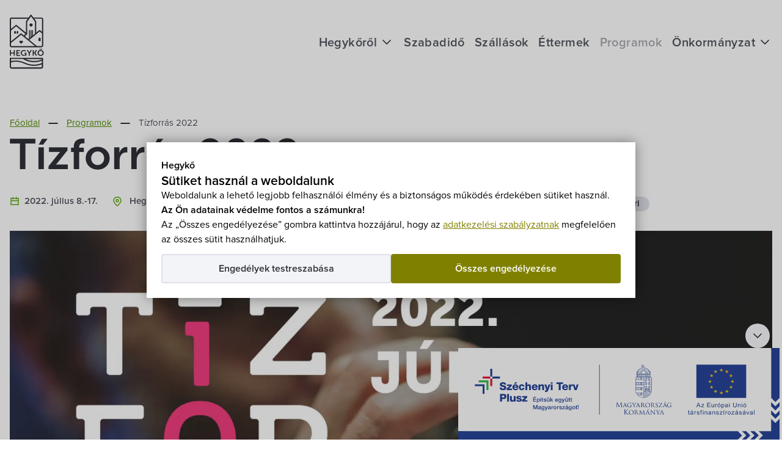

--- FILE ---
content_type: text/html; charset=UTF-8
request_url: https://hegyko.hu/programok/tizforras-2022/
body_size: 30346
content:
<!DOCTYPE html>
<html dir="ltr" lang="hu" prefix="og: https://ogp.me/ns#" class="no-js">
<head>
    <script>
        window.dataLayer = window.dataLayer || [];
        function gtag(){
            dataLayer.push(arguments);
        }
        gtag('consent', 'default', {
            'ad_storage': 'denied',
            'ad_user_data': 'denied',
            'ad_personalization': 'denied',
            'analytics_storage': 'denied'
        });
    </script>
	<!-- Global site tag (gtag.js) - Google Analytics -->
	<script async src="https://www.googletagmanager.com/gtag/js?id=G-YBKVNBKXEL"></script>
	<script>
		window.dataLayer = window.dataLayer || [];
		function gtag(){dataLayer.push(arguments);}
		gtag('js', new Date());
		gtag('config', 'G-YBKVNBKXEL'); // GA4
	</script>
	<meta charset="UTF-8">
	<link href="https://hegyko.hu/wp-content/themes/hegyko2021/images/icons/favicon.ico" rel="shortcut icon">
	<link rel="apple-touch-icon" href="https://hegyko.hu/wp-content/themes/hegyko2021/images/icons/apple-touch-icon.png">
	<meta name="viewport" content="width=device-width, initial-scale=1">
	<link rel="preload" href="/wp-content/themes/hegyko2021/fonts/MuseoSans-700.woff" as="font" type="font/woff" crossorigin>
	<link rel="preload" href="/wp-content/themes/hegyko2021/fonts/ProximaNova-Regular.woff" as="font" type="font/woff" crossorigin>
	<link rel="preload" href="/wp-content/themes/hegyko2021/fonts/ProximaNova-Semibold.woff" as="font" type="font/woff" crossorigin>
	<link rel="preconnect" href="https://www.google-analytics.com">

	<meta name="DC.Title" content="Tízforrás 2022">

<!-- MapPress Easy Google Maps Version:2.95.9PRO (https://www.mappresspro.com) -->
<title>Tízforrás fesztivál 2022 - Hegykő</title>

		<!-- All in One SEO Pro 4.9.3 - aioseo.com -->
	<meta name="description" content="A Fertő-táj öt településén: Hegykőn, Fertőhomokon, Hidegségen, Sarródon és Fertőrákoson koncertek, filmek, kiállítások, kézműves- és túraprogramok várják közönségüket 2022. július 8. és 17. között." />
	<meta name="robots" content="max-image-preview:large" />
	<link rel="canonical" href="https://hegyko.hu/programok/tizforras-2022/" />
	<meta name="generator" content="All in One SEO Pro (AIOSEO) 4.9.3" />
		<meta property="og:locale" content="hu_HU" />
		<meta property="og:site_name" content="Hegykő - Hegykő, élmény a Fertő partján" />
		<meta property="og:type" content="article" />
		<meta property="og:title" content="Tízforrás fesztivál 2022 - Hegykő" />
		<meta property="og:description" content="A Fertő-táj öt településén: Hegykőn, Fertőhomokon, Hidegségen, Sarródon és Fertőrákoson koncertek, filmek, kiállítások, kézműves- és túraprogramok várják közönségüket 2022. július 8. és 17. között." />
		<meta property="og:url" content="https://hegyko.hu/programok/tizforras-2022/" />
		<meta property="og:image" content="https://hegyko.hu/wp-content/uploads/tizforras-2022.jpg" />
		<meta property="og:image:secure_url" content="https://hegyko.hu/wp-content/uploads/tizforras-2022.jpg" />
		<meta property="og:image:width" content="1720" />
		<meta property="og:image:height" content="1075" />
		<meta property="article:published_time" content="2021-06-22T13:11:45+00:00" />
		<meta property="article:modified_time" content="2022-09-15T06:44:06+00:00" />
		<meta name="twitter:card" content="summary" />
		<meta name="twitter:title" content="Tízforrás fesztivál 2022 - Hegykő" />
		<meta name="twitter:description" content="A Fertő-táj öt településén: Hegykőn, Fertőhomokon, Hidegségen, Sarródon és Fertőrákoson koncertek, filmek, kiállítások, kézműves- és túraprogramok várják közönségüket 2022. július 8. és 17. között." />
		<meta name="twitter:image" content="https://hegyko.hu/wp-content/uploads/hegyko-szent-mihaly-templom.jpg" />
		<script type="application/ld+json" class="aioseo-schema">
			{"@context":"https:\/\/schema.org","@graph":[{"@type":"BreadcrumbList","@id":"https:\/\/hegyko.hu\/programok\/tizforras-2022\/#breadcrumblist","itemListElement":[{"@type":"ListItem","@id":"https:\/\/hegyko.hu#listItem","position":1,"name":"Home","item":"https:\/\/hegyko.hu","nextItem":{"@type":"ListItem","@id":"https:\/\/hegyko.hu\/?event_cat=idojaras#listItem","name":"Id\u0151j\u00e1r\u00e1s"}},{"@type":"ListItem","@id":"https:\/\/hegyko.hu\/?event_cat=idojaras#listItem","position":2,"name":"Id\u0151j\u00e1r\u00e1s","item":"https:\/\/hegyko.hu\/?event_cat=idojaras","nextItem":{"@type":"ListItem","@id":"https:\/\/hegyko.hu\/?event_cat=fedett-helyen#listItem","name":"Fedett helyen"},"previousItem":{"@type":"ListItem","@id":"https:\/\/hegyko.hu#listItem","name":"Home"}},{"@type":"ListItem","@id":"https:\/\/hegyko.hu\/?event_cat=fedett-helyen#listItem","position":3,"name":"Fedett helyen","item":"https:\/\/hegyko.hu\/?event_cat=fedett-helyen","nextItem":{"@type":"ListItem","@id":"https:\/\/hegyko.hu\/programok\/tizforras-2022\/#listItem","name":"T\u00edzforr\u00e1s 2022"},"previousItem":{"@type":"ListItem","@id":"https:\/\/hegyko.hu\/?event_cat=idojaras#listItem","name":"Id\u0151j\u00e1r\u00e1s"}},{"@type":"ListItem","@id":"https:\/\/hegyko.hu\/programok\/tizforras-2022\/#listItem","position":4,"name":"T\u00edzforr\u00e1s 2022","previousItem":{"@type":"ListItem","@id":"https:\/\/hegyko.hu\/?event_cat=fedett-helyen#listItem","name":"Fedett helyen"}}]},{"@type":"Organization","@id":"https:\/\/hegyko.hu\/#organization","name":"Hegyk\u0151 K\u00f6zs\u00e9g \u00d6nkorm\u00e1nyzata","description":"Hegyk\u0151, \u00e9lm\u00e9ny a Fert\u0151 partj\u00e1n","url":"https:\/\/hegyko.hu\/","telephone":"+3699540005","logo":{"@type":"ImageObject","url":"https:\/\/hegyko.hu\/wp-content\/themes\/hegyko2021\/images\/hegyko-logo.svg","@id":"https:\/\/hegyko.hu\/programok\/tizforras-2022\/#organizationLogo"},"image":{"@id":"https:\/\/hegyko.hu\/programok\/tizforras-2022\/#organizationLogo"}},{"@type":"WebPage","@id":"https:\/\/hegyko.hu\/programok\/tizforras-2022\/#webpage","url":"https:\/\/hegyko.hu\/programok\/tizforras-2022\/","name":"T\u00edzforr\u00e1s fesztiv\u00e1l 2022 - Hegyk\u0151","description":"A Fert\u0151-t\u00e1j \u00f6t telep\u00fcl\u00e9s\u00e9n: Hegyk\u0151n, Fert\u0151homokon, Hidegs\u00e9gen, Sarr\u00f3don \u00e9s Fert\u0151r\u00e1koson koncertek, filmek, ki\u00e1ll\u00edt\u00e1sok, k\u00e9zm\u0171ves- \u00e9s t\u00faraprogramok v\u00e1rj\u00e1k k\u00f6z\u00f6ns\u00e9g\u00fcket 2022. j\u00falius 8. \u00e9s 17. k\u00f6z\u00f6tt.","inLanguage":"hu-HU","isPartOf":{"@id":"https:\/\/hegyko.hu\/#website"},"breadcrumb":{"@id":"https:\/\/hegyko.hu\/programok\/tizforras-2022\/#breadcrumblist"},"image":{"@type":"ImageObject","url":"https:\/\/hegyko.hu\/wp-content\/uploads\/tizforras-2022.jpg","@id":"https:\/\/hegyko.hu\/programok\/tizforras-2022\/#mainImage","width":1720,"height":1075,"caption":"T\u00edzforr\u00e1s fesztiv\u00e1l 2022"},"primaryImageOfPage":{"@id":"https:\/\/hegyko.hu\/programok\/tizforras-2022\/#mainImage"},"datePublished":"2021-06-22T15:11:45+02:00","dateModified":"2022-09-15T08:44:06+02:00"},{"@type":"WebSite","@id":"https:\/\/hegyko.hu\/#website","url":"https:\/\/hegyko.hu\/","name":"Hegyk\u0151","description":"Hegyk\u0151, \u00e9lm\u00e9ny a Fert\u0151 partj\u00e1n","inLanguage":"hu-HU","publisher":{"@id":"https:\/\/hegyko.hu\/#organization"}}]}
		</script>
		<!-- All in One SEO Pro -->

<style id='wp-img-auto-sizes-contain-inline-css' type='text/css'>
img:is([sizes=auto i],[sizes^="auto," i]){contain-intrinsic-size:3000px 1500px}
/*# sourceURL=wp-img-auto-sizes-contain-inline-css */
</style>
<style id='classic-theme-styles-inline-css' type='text/css'>
/*! This file is auto-generated */
.wp-block-button__link{color:#fff;background-color:#32373c;border-radius:9999px;box-shadow:none;text-decoration:none;padding:calc(.667em + 2px) calc(1.333em + 2px);font-size:1.125em}.wp-block-file__button{background:#32373c;color:#fff;text-decoration:none}
/*# sourceURL=/wp-includes/css/classic-themes.min.css */
</style>
<link rel='stylesheet' id='fsz2017-css' href='https://hegyko.hu/wp-content/themes/hegyko2021/style.css?ver=2025.12.8_080740' type='text/css' media='all' />
	<style>
body.consent_modal_open{overflow:hidden;height:100vh}#bh_choices{--modal-mask: rgba(0, 0, 0, .4);--modal-shadow: 0 0 20px rgba(0, 0, 0, .4);--modal-max-width-page1: 800px;--modal-max-width-page2: 1100px;--modal-max-height: 100vh;--modal-text-color: black;--disabled-color: darkgray;--padding: 24px;--gap: 12px;--base-size: 16px;--heading-size: calc(var(--base-size) + 5px);--label-size: calc(var(--base-size) + 2px);--primary-bg-color: olive;--primary-color: white;--secondary-bg-color: #f2f4f8;--secondary-color: #2e3138;--link-color: var(--primary-bg-color,olive);width:-moz-fit-content;width:fit-content;max-height:var(--modal-max-height, 100vh);padding:0;box-shadow:var(--modal-shadow, 0 0 20px rgba(0, 0, 0, 0.4));font-size:var(--base-size, 16px);color:var(--modal-text-color, black);border:0;margin:auto}#bh_choices::backdrop{background-color:var(--modal-mask, rgba(0, 0, 0, 0.2))}#bh_choices .page{display:none}#bh_choices .page.active{display:flex;flex-flow:row wrap;align-content:flex-start;justify-content:flex-start;row-gap:var(--gap, 12px);-moz-column-gap:var(--gap, 12px);column-gap:var(--gap, 12px);padding:var(--padding, 24px)}#bh_choices .page#bh_consent_page1{max-width:var(--modal-max-width-page1, 800px)}#bh_choices .page#bh_consent_page2{max-width:var(--modal-max-width-page2, 1100px)}#bh_choices b,#bh_choices label{margin:0;padding:0}#bh_choices b.site-heading{flex:1 1 100%}#bh_choices b.page-heading{font-size:var(--heading-size, 24px);line-height:1.1}#bh_choices label{cursor:pointer;line-height:25px;font-size:var(--label-size, 18px);font-weight:500}#bh_choices input[disabled]+label{cursor:not-allowed}#bh_choices p{line-height:1.5;flex:1 1 100%}#bh_choices p a{color:var(--link-color, olive)}#bh_choices p a:focus{outline:none}#bh_choices p a:hover{color:var(--link-hv-color, green)}#bh_choices .row{display:flex;flex-flow:row nowrap;gap:8px;align-items:center}#bh_choices .consent-id{border-top:1px solid #dee1e8;padding-top:var(--gap, 12px)}#bh_choices .row{padding-top:var(--gap, 12px)}#bh_choices p:last-of-type{padding-bottom:var(--gap, 12px)}#bh_choices input[type=checkbox]{-webkit-appearance:none;-moz-appearance:none;position:relative;width:25px;min-width:25px;height:25px;border:3px solid var(--modal-text-color, black);margin:0;background:#fff;cursor:pointer}#bh_choices input[type=checkbox]:focus{outline-offset:2px;outline:0}#bh_choices input[type=checkbox]:after{content:"";opacity:0;display:block;left:5px;top:2px;position:absolute;width:7px;height:13px;border:3px solid var(--modal-text-color, black);border-top:0;border-left:0;transform:rotate(30deg);box-sizing:border-box}#bh_choices input[type=checkbox][disabled],#bh_choices input[type=checkbox][disabled]:after{border-color:var(--disabled-color, darkgray);opacity:1;cursor:not-allowed}#bh_choices input[type=checkbox]:checked{color:var(--modal-text-color, black)}#bh_choices input[type=checkbox]:checked:after{opacity:1}#bh_choices .button{outline:0 !important;font-weight:700;min-width:260px;max-width:none;text-align:center;text-decoration:none !important;padding:8px 0;background-color:var(--secondary-bg-color, black);color:var(--secondary-color, black);border:2px solid #dee1e8;border-radius:4px;flex:1 1 calc(50% - 16px);cursor:pointer}#bh_choices .button:hover{background-color:var(--secondary-color, black);color:var(--secondary-bg-color, black);border:2px solid var(--secondary-color, black)}#bh_choices .button.primary{background-color:var(--primary-bg-color, olive);border-color:var(--primary-bg-color, olive);color:var(--primary-color, white)}#bh_choices .button.primary:hover{background-color:var(--primary-color, black);color:var(--primary-bg-color, black);border:2px solid var(--primary-bg-color, black)}#bh_choices .button,#bh_choices a,#bh_choices input[type=checkbox]:after,#bh_choices #bh_choices{transition:all .25s ease-in-out}@media screen and (max-width: 1024px){#bh_choices{margin:auto 12px 12px;max-width:calc(100vw - 24px);max-height:calc(100vh - 24px);max-height:calc(100dvh - 24px);-webkit-overflow-scrolling:touch}#bh_choices .page.active{box-sizing:border-box;width:100%}}@media screen and (min-width: 541px){#bh_choices .primary{order:1}}/*# sourceMappingURL=bh-cookie-consent.css.map */#bh_choices p{
	margin: 0;
	padding: 0;
}
	</style>

    <style>
    .babelhal_imprint_block{display:grid!important;grid-template-columns: auto 1fr;column-gap:24px;row-gap:4px;width:fit-content;max-width:750px;line-height:1.5!important}
    .babelhal_imprint_block br{display: none!important}
    .babelhal_imprint_block_list_before_marker_title ul li::before{top: var(--marker_top_title,9px) !important;} 
    .babelhal_imprint_block_list_before_marker ul li::before{top: var(--marker_top,17px) !important;} 
    .babelhal_imprint_block ul li .babelhal_imprint_block__value + ul li{padding-bottom:0px!important;padding-top:0px!important;margin-top:8px !important;}
    .babelhal_imprint_block ul{margin-top:0px;margin-bottom:0px}
    .babelhal_imprint_block + .babelhal_imprint_block{margin-top:8px}
    .babelhal_imprint_block__label{}
    .babelhal_imprint_block__value{opacity:.8;}
    .babelhal_imprint_block__value--only{grid-column: 1/-1; opacity: 1;}
    .babelhal_imprint_block__value--only strong{font-size: inherit}
    .babelhal_imprint_block__value--highlighted{padding: 16px 24px 16px 72px;margin-top: 12px; margin-bottom: 0px; position: relative; background-position: 16px 16px;background-repeat: no-repeat;background-size: 44px;color: #27577d;border-radius: 8px;background-color: #FFF9D9;background-image:url("[data-uri]")}
    .babelhal_imprint_block__value--highlighted-2{padding: 16px 24px 16px 72px;margin-top: 12px; margin-bottom: 12px; position: relative; background-position: 16px 16px;background-repeat: no-repeat;background-size: 44px;color: #27577d;border-radius: 8px;background-color: #EEFAFD;background-image:url("[data-uri]")}
    .babelhal_imprint_block__value--highlighted-2::before{content:"";width:20px;height:10px;background-color:#EEFAFD;clip-path:polygon(0 100%, 50% 0, 100% 100%);position:absolute;top:-10px;left:30px;}
    @media screen and (max-width: 480px){
        .babelhal_imprint_block{row-gap:8px;}
    }
    .unique_email{display:inline-block;width:100%;white-space:nowrap;overflow:hidden;text-overflow:ellipsis;}
    .registered_sign{display:inline-block;transform:scale(1.6);transform-origin:bottom left;line-height:0;}
    </style><meta name="format-detection" content="telephone=no">
<link hreflang="hu" href="https://hegyko.hu/programok/tizforras-2022/" rel="alternate" />
<link hreflang="en" href="https://hegyko.hu/en/programok/tizforras-2022/" rel="alternate" />
<link hreflang="de" href="https://hegyko.hu/de/programok/tizforras-2022/" rel="alternate" />
<link hreflang="x-default" href="https://hegyko.hu/programok/tizforras-2022/" rel="alternate" />
<meta name="generator" content="qTranslate-XT 3.16.0.dev.0" />
<style id='global-styles-inline-css' type='text/css'>
:root{--wp--preset--aspect-ratio--square: 1;--wp--preset--aspect-ratio--4-3: 4/3;--wp--preset--aspect-ratio--3-4: 3/4;--wp--preset--aspect-ratio--3-2: 3/2;--wp--preset--aspect-ratio--2-3: 2/3;--wp--preset--aspect-ratio--16-9: 16/9;--wp--preset--aspect-ratio--9-16: 9/16;--wp--preset--color--black: #000000;--wp--preset--color--cyan-bluish-gray: #abb8c3;--wp--preset--color--white: #ffffff;--wp--preset--color--pale-pink: #f78da7;--wp--preset--color--vivid-red: #cf2e2e;--wp--preset--color--luminous-vivid-orange: #ff6900;--wp--preset--color--luminous-vivid-amber: #fcb900;--wp--preset--color--light-green-cyan: #7bdcb5;--wp--preset--color--vivid-green-cyan: #00d084;--wp--preset--color--pale-cyan-blue: #8ed1fc;--wp--preset--color--vivid-cyan-blue: #0693e3;--wp--preset--color--vivid-purple: #9b51e0;--wp--preset--gradient--vivid-cyan-blue-to-vivid-purple: linear-gradient(135deg,rgb(6,147,227) 0%,rgb(155,81,224) 100%);--wp--preset--gradient--light-green-cyan-to-vivid-green-cyan: linear-gradient(135deg,rgb(122,220,180) 0%,rgb(0,208,130) 100%);--wp--preset--gradient--luminous-vivid-amber-to-luminous-vivid-orange: linear-gradient(135deg,rgb(252,185,0) 0%,rgb(255,105,0) 100%);--wp--preset--gradient--luminous-vivid-orange-to-vivid-red: linear-gradient(135deg,rgb(255,105,0) 0%,rgb(207,46,46) 100%);--wp--preset--gradient--very-light-gray-to-cyan-bluish-gray: linear-gradient(135deg,rgb(238,238,238) 0%,rgb(169,184,195) 100%);--wp--preset--gradient--cool-to-warm-spectrum: linear-gradient(135deg,rgb(74,234,220) 0%,rgb(151,120,209) 20%,rgb(207,42,186) 40%,rgb(238,44,130) 60%,rgb(251,105,98) 80%,rgb(254,248,76) 100%);--wp--preset--gradient--blush-light-purple: linear-gradient(135deg,rgb(255,206,236) 0%,rgb(152,150,240) 100%);--wp--preset--gradient--blush-bordeaux: linear-gradient(135deg,rgb(254,205,165) 0%,rgb(254,45,45) 50%,rgb(107,0,62) 100%);--wp--preset--gradient--luminous-dusk: linear-gradient(135deg,rgb(255,203,112) 0%,rgb(199,81,192) 50%,rgb(65,88,208) 100%);--wp--preset--gradient--pale-ocean: linear-gradient(135deg,rgb(255,245,203) 0%,rgb(182,227,212) 50%,rgb(51,167,181) 100%);--wp--preset--gradient--electric-grass: linear-gradient(135deg,rgb(202,248,128) 0%,rgb(113,206,126) 100%);--wp--preset--gradient--midnight: linear-gradient(135deg,rgb(2,3,129) 0%,rgb(40,116,252) 100%);--wp--preset--font-size--small: 13px;--wp--preset--font-size--medium: 20px;--wp--preset--font-size--large: 36px;--wp--preset--font-size--x-large: 42px;--wp--preset--spacing--20: 0.44rem;--wp--preset--spacing--30: 0.67rem;--wp--preset--spacing--40: 1rem;--wp--preset--spacing--50: 1.5rem;--wp--preset--spacing--60: 2.25rem;--wp--preset--spacing--70: 3.38rem;--wp--preset--spacing--80: 5.06rem;--wp--preset--shadow--natural: 6px 6px 9px rgba(0, 0, 0, 0.2);--wp--preset--shadow--deep: 12px 12px 50px rgba(0, 0, 0, 0.4);--wp--preset--shadow--sharp: 6px 6px 0px rgba(0, 0, 0, 0.2);--wp--preset--shadow--outlined: 6px 6px 0px -3px rgb(255, 255, 255), 6px 6px rgb(0, 0, 0);--wp--preset--shadow--crisp: 6px 6px 0px rgb(0, 0, 0);}:where(.is-layout-flex){gap: 0.5em;}:where(.is-layout-grid){gap: 0.5em;}body .is-layout-flex{display: flex;}.is-layout-flex{flex-wrap: wrap;align-items: center;}.is-layout-flex > :is(*, div){margin: 0;}body .is-layout-grid{display: grid;}.is-layout-grid > :is(*, div){margin: 0;}:where(.wp-block-columns.is-layout-flex){gap: 2em;}:where(.wp-block-columns.is-layout-grid){gap: 2em;}:where(.wp-block-post-template.is-layout-flex){gap: 1.25em;}:where(.wp-block-post-template.is-layout-grid){gap: 1.25em;}.has-black-color{color: var(--wp--preset--color--black) !important;}.has-cyan-bluish-gray-color{color: var(--wp--preset--color--cyan-bluish-gray) !important;}.has-white-color{color: var(--wp--preset--color--white) !important;}.has-pale-pink-color{color: var(--wp--preset--color--pale-pink) !important;}.has-vivid-red-color{color: var(--wp--preset--color--vivid-red) !important;}.has-luminous-vivid-orange-color{color: var(--wp--preset--color--luminous-vivid-orange) !important;}.has-luminous-vivid-amber-color{color: var(--wp--preset--color--luminous-vivid-amber) !important;}.has-light-green-cyan-color{color: var(--wp--preset--color--light-green-cyan) !important;}.has-vivid-green-cyan-color{color: var(--wp--preset--color--vivid-green-cyan) !important;}.has-pale-cyan-blue-color{color: var(--wp--preset--color--pale-cyan-blue) !important;}.has-vivid-cyan-blue-color{color: var(--wp--preset--color--vivid-cyan-blue) !important;}.has-vivid-purple-color{color: var(--wp--preset--color--vivid-purple) !important;}.has-black-background-color{background-color: var(--wp--preset--color--black) !important;}.has-cyan-bluish-gray-background-color{background-color: var(--wp--preset--color--cyan-bluish-gray) !important;}.has-white-background-color{background-color: var(--wp--preset--color--white) !important;}.has-pale-pink-background-color{background-color: var(--wp--preset--color--pale-pink) !important;}.has-vivid-red-background-color{background-color: var(--wp--preset--color--vivid-red) !important;}.has-luminous-vivid-orange-background-color{background-color: var(--wp--preset--color--luminous-vivid-orange) !important;}.has-luminous-vivid-amber-background-color{background-color: var(--wp--preset--color--luminous-vivid-amber) !important;}.has-light-green-cyan-background-color{background-color: var(--wp--preset--color--light-green-cyan) !important;}.has-vivid-green-cyan-background-color{background-color: var(--wp--preset--color--vivid-green-cyan) !important;}.has-pale-cyan-blue-background-color{background-color: var(--wp--preset--color--pale-cyan-blue) !important;}.has-vivid-cyan-blue-background-color{background-color: var(--wp--preset--color--vivid-cyan-blue) !important;}.has-vivid-purple-background-color{background-color: var(--wp--preset--color--vivid-purple) !important;}.has-black-border-color{border-color: var(--wp--preset--color--black) !important;}.has-cyan-bluish-gray-border-color{border-color: var(--wp--preset--color--cyan-bluish-gray) !important;}.has-white-border-color{border-color: var(--wp--preset--color--white) !important;}.has-pale-pink-border-color{border-color: var(--wp--preset--color--pale-pink) !important;}.has-vivid-red-border-color{border-color: var(--wp--preset--color--vivid-red) !important;}.has-luminous-vivid-orange-border-color{border-color: var(--wp--preset--color--luminous-vivid-orange) !important;}.has-luminous-vivid-amber-border-color{border-color: var(--wp--preset--color--luminous-vivid-amber) !important;}.has-light-green-cyan-border-color{border-color: var(--wp--preset--color--light-green-cyan) !important;}.has-vivid-green-cyan-border-color{border-color: var(--wp--preset--color--vivid-green-cyan) !important;}.has-pale-cyan-blue-border-color{border-color: var(--wp--preset--color--pale-cyan-blue) !important;}.has-vivid-cyan-blue-border-color{border-color: var(--wp--preset--color--vivid-cyan-blue) !important;}.has-vivid-purple-border-color{border-color: var(--wp--preset--color--vivid-purple) !important;}.has-vivid-cyan-blue-to-vivid-purple-gradient-background{background: var(--wp--preset--gradient--vivid-cyan-blue-to-vivid-purple) !important;}.has-light-green-cyan-to-vivid-green-cyan-gradient-background{background: var(--wp--preset--gradient--light-green-cyan-to-vivid-green-cyan) !important;}.has-luminous-vivid-amber-to-luminous-vivid-orange-gradient-background{background: var(--wp--preset--gradient--luminous-vivid-amber-to-luminous-vivid-orange) !important;}.has-luminous-vivid-orange-to-vivid-red-gradient-background{background: var(--wp--preset--gradient--luminous-vivid-orange-to-vivid-red) !important;}.has-very-light-gray-to-cyan-bluish-gray-gradient-background{background: var(--wp--preset--gradient--very-light-gray-to-cyan-bluish-gray) !important;}.has-cool-to-warm-spectrum-gradient-background{background: var(--wp--preset--gradient--cool-to-warm-spectrum) !important;}.has-blush-light-purple-gradient-background{background: var(--wp--preset--gradient--blush-light-purple) !important;}.has-blush-bordeaux-gradient-background{background: var(--wp--preset--gradient--blush-bordeaux) !important;}.has-luminous-dusk-gradient-background{background: var(--wp--preset--gradient--luminous-dusk) !important;}.has-pale-ocean-gradient-background{background: var(--wp--preset--gradient--pale-ocean) !important;}.has-electric-grass-gradient-background{background: var(--wp--preset--gradient--electric-grass) !important;}.has-midnight-gradient-background{background: var(--wp--preset--gradient--midnight) !important;}.has-small-font-size{font-size: var(--wp--preset--font-size--small) !important;}.has-medium-font-size{font-size: var(--wp--preset--font-size--medium) !important;}.has-large-font-size{font-size: var(--wp--preset--font-size--large) !important;}.has-x-large-font-size{font-size: var(--wp--preset--font-size--x-large) !important;}
/*# sourceURL=global-styles-inline-css */
</style>
</head>
<body class="wp-singular event-template-default single single-event postid-1764 wp-theme-hegyko2021">
<dialog id="bh_choices" data-cookiename="bh-consent" data-cookiedomain="" data-cookieyes="" data-urlparam="bh-save-consent" data-expiredays="365" data-class="bh-show-consent-banner" data-error="Hozzájárulás mentése sikertelen." data-isbot="no">
<div id="bh_consent_page1" class="page active">
<b class="site-heading">Hegykő</b>
<b class="page-heading">Sütiket használ a weboldalunk</b>
<p>Weboldalunk a lehető legjobb felhasználói élmény és a biztonságos működés érdekében sütiket használ.</p>
<p><b>Az Ön adatainak védelme fontos a számunkra!</b></p>
<p>Az „Összes engedélyezése” gombra kattintva hozzájárul, hogy az <a target="_blank" href="https://hegyko.hu/adatvedelem/">adatkezelési szabályzatnak</a> megfelelően az összes sütit használhatjuk.</p>
<a href="#" class="button primary" id="bh_allow_all1">Összes engedélyezése</a><a href="#" class="button" id="bh_set_details">Engedélyek testreszabása</a></div>
<div id="bh_consent_page2" class="page">
<b class="site-heading">Hegykő</b>
<b class="page-heading">Engedélyek testreszabása</b><p class="consent-heading">Az alábbiakban megváltoztathatja az egyes sütikategóriák beállításait:</p><div class="row"><input type="checkbox" id="bh_necessary" checked disabled>
<label for="bh_necessary">Elengedhetetlen sütik engedélyezése (mindig aktív)</label>
</div><p>Az <b>elengedhetetlen sütik</b> segítenek használhatóvá tenni a weboldalunkat azáltal, hogy engedélyeznek olyan alapvető funkciókat, mint az oldalon való navigáció és a weboldal biztonságos területeihez való hozzáférés. A weboldal ezen sütik nélkül nem tud megfelelően működni.</p>
<div class="row"><input type="checkbox" id="bh_statistics">
<label for="bh_statistics">Statisztikai sütik engedélyezése</label>
</div><p>A <b>statisztikai sütik</b> segítenek az adatok névtelen (anonim) formában való gyűjtésén és jelentésén keresztül a weboldal tulajdonosának abban, hogy megértse, hogyan lépnek interakcióba a látogatók a weboldallal. <a href="https://business.safety.google/privacy/" rel="noopener" target="_blank">Google adatvédelmi nyilatkozat</a></p>
<div class="row"><input type="checkbox" id="bh_marketing">
<label for="bh_marketing">Marketing sütik engedélyezése</label>
</div><p>A <b>marketingsütik</b>et a látogatók weboldal-tevékenységének nyomon követésére használjuk. A cél az, hogy releváns hirdetéseket tegyünk közzé az egyéni felhasználók számára, valamint aktivitásra buzdítsuk őket, ez pedig még értékesebbé teszi weboldalunkat a tartalmakat közzétevő és a harmadik fél hirdetők számára.</p>
<div class="row"><input type="checkbox" id="bh_allother">
<label for="bh_allother">Minden más süti engedélyezése</label>
</div><p>A fenti kategóriákba nem sorolt összes többi süti, amit a weboldal és az azon futó szolgáltatások használni szeretnének.</p>
<p class="consent-id"><b>Hozzájárulás azonosító:</b> <span id="bh_consent_id"></span></p>
<a href="#" class="button primary" id="bh_allow_all2">Összes engedélyezése</a><a href="#" class="button" id="bh_allow_selection">Beállítások mentése</a></div>
</dialog>
<script>
// süti beállítások mentésének kezelése

var BHCC = {};
BHCC.isOpen = false;
BHCC.cookieYesCookieName = 'cookieyes-consent';
BHCC.consent = {
	'given': false,
	'consent_id': '',
	'statistic': false,
	'marketing': false,
	'other': false
};


// base64 encode current time (microsecond accuracy)
BHCC.createConsentId = function () {
	return btoa(new Date().getTime());
};


// adatok küldése POST módszerrel
BHCC.doPostRequest = async function (url, data) {
	try {
		const response = await fetch(url, { method: 'POST', cache: 'no-cache', 'body': data });
		return response;
	}
	catch (error) {
		console.log(error);
	}
	return false;
};


BHCC.disableButtons = function () {
	document.getElementById('bh_allow_all1').disabled = true;
	document.getElementById('bh_set_details').disabled = true;
	document.getElementById('bh_allow_all2').disabled = true;
	document.getElementById('bh_allow_selection').disabled = true;
};


BHCC.enableButtons = function () {
	document.getElementById('bh_allow_all1').disabled = false;
	document.getElementById('bh_set_details').disabled = false;
	document.getElementById('bh_allow_all2').disabled = false;
	document.getElementById('bh_allow_selection').disabled = false;
};


BHCC.onSaveFailed = function () {
	alert(document.getElementById('bh_choices').dataset['error']);
	BHCC.enableButtons();
};


// mentést kiváltó gombra történt kattintás
BHCC.buttonClicked = function (e) {
	e.preventDefault();
	const buttonNodeId = e.target.id;
	console.log('hozzájárulás mentés kattintás, gomb: ' + buttonNodeId);
	BHCC.disableButtons();
	const urlParam = document.getElementById('bh_choices').dataset['urlparam'];
	const queryParams = new URLSearchParams(window.location.search);
	queryParams.set(urlParam, '');
	const url = location.protocol + '//' + location.host + location.pathname + '?' + queryParams.toString();
	const consent_id = document.getElementById('bh_consent_id').innerText;
	var statistics = (document.getElementById('bh_statistics').checked ? 1 : 0);
	var marketing = (document.getElementById('bh_marketing').checked ? 1 : 0);
	var other = (document.getElementById('bh_allother').checked ? 1 : 0);
	var lang_code = (document.documentElement.getAttribute('lang') || 'hu').substr(0, 2);
	if ('bh_allow_all1' === buttonNodeId || 'bh_allow_all2' === buttonNodeId) {
		statistics = 1;
		marketing = 1;
		other = 1;
		document.getElementById('bh_statistics').checked = true;
		document.getElementById('bh_marketing').checked = true;
		document.getElementById('bh_allother').checked = true;
	}
	const formData = new FormData();
	formData.append('consent_id', consent_id);
	formData.append('statistic', statistics);
	formData.append('marketing', marketing);
	formData.append('other', other);
	formData.append('lang_code', lang_code);
	const urlSearchParams = new URLSearchParams(formData);
	const promise = BHCC.doPostRequest(url, urlSearchParams);
	promise.then(function (response) {
		if (response?.ok) {
			// új süti érték beállítása
			urlSearchParams.delete('lang_code');
			urlSearchParams.append('created', new Date().toISOString());
			BHCC.setOurCookie(urlSearchParams.toString());
			// hozzájárulás adatok átadása a Google mérőkódnak
			BHCC.updateConsentForGoogle();
			// banner elrejtése
			BHCC.closeBanner();
		} else {
			BHCC.onSaveFailed();
		}
	}).catch(function (error) {
		console.warn(error.message);
		BHCC.onSaveFailed();
	});
};


BHCC.setCookie = function (cookieName, cookieValue) {
	const cookieDomain = document.getElementById('bh_choices').dataset['cookiedomain'];
	const expireDays = document.getElementById('bh_choices').dataset['expiredays'];
	// süti összerakása
	var cookieStr = cookieName + '=' + cookieValue;
	if (cookieDomain) {
		cookieStr += '; domain=' + cookieDomain;
		// régi sütit töröljük
		document.cookie = cookieName + "=;path=/;expires=Thu, 01 Jan 1970 00:00:01 GMT";
	}
	cookieStr += '; path=/';
	cookieStr += '; max-age=' + (expireDays * 60 * 60 * 24);
	// itt lehetne a HttpOnly, de azt csak a szerver oldal állíthatja be, és akkor js oldalon nem lehetne módosítani
	cookieStr += '; secure'; // csak HTTPS protokol esetén legyen küldve
	cookieStr += '; samesite=Lax'; // fontos: külső domain forrás miatt nem lehet Strict
	document.cookie = cookieStr;
};


BHCC.setOurCookie = function (cookieValue) {
	const cookieName = document.getElementById('bh_choices').dataset['cookiename'];
	BHCC.setCookie(cookieName, cookieValue);
	BHCC.readConsentFromCookie();
	if (document.getElementById('bh_choices').dataset['cookieyes']) {
		BHCC.setCookieYesCookie();
	}
};


BHCC.setCookieYesCookie = function () {
	var urlSearchParams = new URLSearchParams();
	urlSearchParams.append('consentid', BHCC.consent.consent_id);
	urlSearchParams.append('consent', 'yes'); // alapértelmezetten van hozzájárulás a mentésnél
	urlSearchParams.append('action', 'yes');
	urlSearchParams.append('necessary', 'yes'); // erről nem lehet nyilatkozni, mindig yes
	urlSearchParams.append('functional', BHCC.consent.other ? 'yes' : 'no');
	urlSearchParams.append('analytics', BHCC.consent.statistic ? 'yes' : 'no');
	urlSearchParams.append('performance', BHCC.consent.statistic ? 'yes' : 'no');
	urlSearchParams.append('advertisement', BHCC.consent.marketing ? 'yes' : 'no');
	urlSearchParams.append('lastRenewedDate', new Date().valueOf());
	BHCC.setCookie(BHCC.cookieYesCookieName, urlSearchParams.toString().replaceAll('=', ':').replaceAll('&', ','));
}


BHCC.readCookie = function (cookieName) {
	var matches = document.cookie.match('(^|;) ?' + cookieName + '=([^;]*)(;|$)');
	return (matches ? matches[2] : null);
}


BHCC.readConsentFromCookie = function () {
	const cookieName = document.getElementById('bh_choices').dataset['cookiename'];
	var value = BHCC.readCookie(cookieName);
	BHCC.consent.given = false;
	BHCC.consent.statistic = false;
	BHCC.consent.marketing = false;
	BHCC.consent.created = null;
	if (value) {
		BHCC.consent.given = true;
		const queryParams = new URLSearchParams(value);
		BHCC.consent.consent_id = queryParams.get('consent_id');
		if ('1' === queryParams.get('statistic')) {
			BHCC.consent.statistic = true;
		}
		if ('1' === queryParams.get('marketing')) {
			BHCC.consent.marketing = true;
		}
		if ('1' === queryParams.get('other')) {
			BHCC.consent.other = true;
		}
		if (queryParams.get('created')) {
			BHCC.consent.created = queryParams.get('created');
		}
		// ha a PHP nem tudta felismerni a sütiben a hozzájárulás azonosítót, de van, akkor betesszük a dom-ba
		// Ez olyankor fordul elő, ha külső helyről (pl webmail link) nyitjuk meg a weboldalt.
		if (!document.getElementById('bh_consent_id').innerText && queryParams.get('consent_id')) {
			document.getElementById('bh_consent_id').innerText = queryParams.get('consent_id');
		}
	}
	// Ha kell CookieYes süti és még nincs, akkor létrehozzuk
	if (document.getElementById('bh_choices').dataset['cookieyes'] && BHCC.readCookie(BHCC.cookieYesCookieName) === null) {
		BHCC.setCookieYesCookie();
	}
};


BHCC.moveConsentCookie = function () {
	// ha van már sütink, és egyedi süti domaint használunk, akkor átmásoljuk a süti értékét az új domain alá:
	// a régi sütit töröljük, az újat a már beolvasott beállítások alapján összerakjuk
	const cookieDomain = document.getElementById('bh_choices').dataset['cookiedomain'];
	const cookieHasNoDate = !BHCC.consent.created;
	if (!(BHCC.consent.given && (cookieDomain || cookieHasNoDate))) {
		return;
	}
	var urlSearchParams = new URLSearchParams();
	urlSearchParams.append('consent_id', BHCC.consent.consent_id);
	urlSearchParams.append('statistic', BHCC.consent.statistic ? '1' : '0');
	urlSearchParams.append('marketing', BHCC.consent.marketing ? '1' : '0');
	urlSearchParams.append('other', BHCC.consent.other ? '1' : '0');
	urlSearchParams.append('created', new Date().toISOString());
	BHCC.setOurCookie(urlSearchParams.toString());
};


BHCC.updateConsentForGoogle = function () {
	gtag('consent', 'update', {
		'ad_storage': (BHCC.consent.marketing ? 'granted' : 'denied'),
		'ad_user_data': (BHCC.consent.marketing ? 'granted' : 'denied'),
		'ad_personalization': (BHCC.consent.marketing ? 'granted' : 'denied'),
		'analytics_storage': (BHCC.consent.statistic ? 'granted' : 'denied' ),
	});
	if (!BHCC.consent.marketing || !BHCC.consent.statistic) {
		gtag('set', 'url_passthrough', true);
	}
};


BHCC.openBanner = function () {
	console.log('hozzájárulás banner megnyitása');
	BHCC.isOpen = true;
	document.getElementById('bh_choices').showModal();
	document.getElementById('bh_choices').scrollTop = 0;
	document.body.classList.add('consent_modal_open');
};


BHCC.closeBanner = function () {
	BHCC.isOpen = false;
	document.getElementById('bh_choices').close();
	document.body.classList.remove('consent_modal_open');
};


// gombok kezelése - 1. oldal
document.getElementById('bh_allow_all1').addEventListener('click', BHCC.buttonClicked, false);
document.getElementById('bh_set_details').addEventListener('click', function (e) {
	e.preventDefault();
	document.getElementById('bh_consent_page1').classList.remove('active');
	document.getElementById('bh_consent_page2').classList.add('active');
	document.getElementById('bh_choices').scrollTop = 0;
}, false);
// gombok kezelése - 2. oldal
document.getElementById('bh_allow_all2').addEventListener('click', BHCC.buttonClicked, false);
document.getElementById('bh_allow_selection').addEventListener('click', BHCC.buttonClicked, false);
// süti olvasása, ha van
BHCC.readConsentFromCookie();
// süti domain módostása nem üres érték esetén
BHCC.moveConsentCookie();
// ha még nincs hozzájárulás azonosító, akkor most létrehozzuk és megnyitjuk a bannert
if (!document.getElementById('bh_consent_id').innerText) {
	document.getElementById('bh_consent_id').innerText = BHCC.createConsentId();
	BHCC.openBanner();
}
// Esc-re ne záródjon be a modális ablak
document.addEventListener('keydown', function (e) {
	if ('Escape' === e.key && BHCC.isOpen) {
		e.preventDefault();
	}
});
// on document ready
document.addEventListener("DOMContentLoaded", function() {
	// süti beállítás banner felnyitása adott class-ra kattintás esetén
	const changeClassName = document.getElementById('bh_choices').dataset['class'];
	var nodes = document.querySelectorAll('.' + changeClassName);
	nodes.forEach(function (node) {
		node.addEventListener('click', function (e) {
			e.preventDefault();
			BHCC.openBanner();
		}, false)
	});
});

</script>
	<!--a href="/palyazatok/" style="text-decoration:none;position:absolute;left:0;top:142px;z-index:10000"><img src="/wp-content/themes/hegyko2021/images/sztp-infoblokk-fekvo.svg" width="224" height="64" alt="Széchenyi Terv Plusz" /></a-->
	<svg style="display:none" xmlns="http://www.w3.org/2000/svg" xmlns:xlink="http://www.w3.org/1999/xlink"><symbol viewBox="0 0 49 48" fill="none" id="big-calendar"><path d="M34.5 4.996v8M14.5 4.996v8" stroke="#61A60E" stroke-width="2" stroke-linecap="round" stroke-linejoin="round"/><path d="M5.5 19.996h38" stroke="#61A60E" stroke-width="1.6" stroke-linecap="round" stroke-linejoin="round"/><path d="M21.028 34.16c2.17 0 3.528-1.133 3.528-2.73 0-1.441-1.274-2.17-2.17-2.267.952-.154 2.016-.882 2.016-2.142 0-1.554-1.344-2.506-3.36-2.506-1.554 0-2.688.616-3.416 1.47l.84 1.022c.672-.686 1.456-1.036 2.422-1.036 1.036 0 1.89.448 1.89 1.302 0 .854-.826 1.232-1.932 1.232-.364 0-.91 0-1.064-.014v1.484c.14-.014.672-.028 1.064-.028 1.344 0 2.072.406 2.072 1.33 0 .854-.714 1.428-1.946 1.428-.994 0-1.974-.434-2.576-1.134l-.896 1.078c.644.84 1.876 1.512 3.528 1.512zM30.53 33.993v-9.338H29.1l-2.688 2.716.952.994 1.526-1.596v7.224h1.638z" fill="#61A60E"/><rect x="4.5" y="9.992" width="40" height="30" rx="2" stroke="#61A60E" stroke-width="1.6" stroke-linecap="round" stroke-linejoin="round"/></symbol><symbol viewBox="0 0 49 48" fill="none" id="big-guest"><rect x="4.5" y="12.996" width="40" height="30" rx="2" stroke="#61A60E" stroke-width="1.6" stroke-linecap="round" stroke-linejoin="round"/><path d="M18.5 8.996a2 2 0 0 1 2-2h8a2 2 0 0 1 2 2v4h-12v-4zM11.3 13.792v28.4M37.3 13.792v28.4" stroke="#61A60E" stroke-width="1.6" stroke-linecap="round" stroke-linejoin="round"/></symbol><symbol viewBox="0 0 48 48" fill="none" id="big-location"><path d="M24 46l-.498.56a.75.75 0 0 0 .996 0L24 46zM36.728 7.272l-.53.53.53-.53zm-25.456 0l.53.53-.53-.53zM41.25 20c0 2.3-1.045 5.035-2.711 7.905-1.656 2.851-3.874 5.75-6.108 8.357a106.246 106.246 0 0 1-6.144 6.547 102.19 102.19 0 0 1-2.589 2.454 41.911 41.911 0 0 1-.194.174l-.002.002L24 46l.499.56.003-.003a1.66 1.66 0 0 0 .05-.045 49.585 49.585 0 0 0 .732-.67c.496-.46 1.205-1.13 2.054-1.963a107.77 107.77 0 0 0 6.231-6.64c2.266-2.644 4.548-5.62 6.267-8.581C41.545 25.715 42.75 22.7 42.75 20h-1.5zM36.198 7.802A17.25 17.25 0 0 1 41.25 20h1.5a18.75 18.75 0 0 0-5.492-13.258l-1.06 1.06zM24 2.75a17.25 17.25 0 0 1 12.198 5.052l1.06-1.06A18.75 18.75 0 0 0 24 1.25v1.5zM11.802 7.802A17.25 17.25 0 0 1 24 2.75v-1.5a18.75 18.75 0 0 0-13.258 5.492l1.06 1.06zM6.75 20a17.25 17.25 0 0 1 5.052-12.198l-1.06-1.06A18.75 18.75 0 0 0 5.25 20h1.5zM24 46l.498-.56v-.001l-.002-.002a106.246 106.246 0 0 1-8.926-9.175c-2.235-2.607-4.453-5.506-6.109-8.357C7.795 25.035 6.75 22.3 6.75 20h-1.5c0 2.7 1.205 5.715 2.914 8.658 1.72 2.96 4.001 5.937 6.267 8.58a107.77 107.77 0 0 0 6.231 6.641 103.742 103.742 0 0 0 2.632 2.494 49.585 49.585 0 0 0 .207.187L24 46zm0-19.25A6.75 6.75 0 0 0 30.75 20h-1.5c0 2.9-2.35 5.25-5.25 5.25v1.5zM17.25 20A6.75 6.75 0 0 0 24 26.75v-1.5A5.25 5.25 0 0 1 18.75 20h-1.5zM24 13.25A6.75 6.75 0 0 0 17.25 20h1.5c0-2.9 2.35-5.25 5.25-5.25v-1.5zM30.75 20A6.75 6.75 0 0 0 24 13.25v1.5c2.9 0 5.25 2.35 5.25 5.25h1.5z" fill="#61A60E"/></symbol><symbol viewBox="0 0 48 48" fill="none" id="big-room"><path d="M4 11.992a2 2 0 0 1 2-2h36a2 2 0 0 1 2 2v16H4v-16zM4 27.992h40v9H4z" stroke="#61A60E" stroke-width="1.6" stroke-linecap="round" stroke-linejoin="round"/><path stroke="#61A60E" stroke-width="1.6" stroke-linecap="round" stroke-linejoin="round" d="M4 36.992h4v5H4zM40 36.992h4v5h-4zM28 23.992a2 2 0 0 1 2-2h8a2 2 0 0 1 2 2v4H28v-4zM8 23.992a2 2 0 0 1 2-2h8a2 2 0 0 1 2 2v4H8v-4z"/></symbol><symbol viewBox="0 0 512 512" id="big-ticket"><path d="M130 246c-5.52 0-10 4.48-10 10s4.48 10 10 10 10-4.48 10-10-4.48-10-10-10z" fill="#61A60E"/><path d="M502 206c5.522 0 10-4.478 10-10v-60c0-16.542-13.458-30-30-30H30c-16.542 0-30 13.458-30 30v60c0 5.522 4.477 10 10 10 27.57 0 50 22.43 50 50s-22.43 50-50 50c-5.523 0-10 4.478-10 10v60c0 16.542 13.458 30 30 30h452c16.542 0 30-13.458 30-30v-60c0-5.522-4.478-10-10-10-27.57 0-50-22.43-50-50s22.43-50 50-50zm-70 50c0 35.203 26.122 64.421 60 69.288V376c0 5.514-4.486 10-10 10H140v-30c0-5.522-4.477-10-10-10s-10 4.478-10 10v30H30c-5.514 0-10-4.486-10-10v-50.712c33.878-4.867 60-34.085 60-69.288s-26.122-64.421-60-69.288V136c0-5.514 4.486-10 10-10h90v30c0 5.522 4.477 10 10 10s10-4.478 10-10v-30h342c5.514 0 10 4.486 10 10v50.712c-33.878 4.867-60 34.085-60 69.288z" fill="#61A60E"/><path d="M382 186H210c-5.523 0-10 4.478-10 10s4.477 10 10 10h172c5.522 0 10-4.478 10-10s-4.478-10-10-10zM382 246H210c-5.523 0-10 4.478-10 10s4.477 10 10 10h172c5.522 0 10-4.478 10-10s-4.478-10-10-10zM382 306H210c-5.523 0-10 4.478-10 10s4.477 10 10 10h172c5.522 0 10-4.478 10-10s-4.478-10-10-10zM130 186c-5.523 0-10 4.478-10 10v20c0 5.522 4.477 10 10 10s10-4.478 10-10v-20c0-5.522-4.477-10-10-10zM130 286c-5.523 0-10 4.478-10 10v20c0 5.522 4.477 10 10 10s10-4.478 10-10v-20c0-5.522-4.477-10-10-10z" fill="#61A60E"/></symbol><symbol viewBox="0 0 48 48" fill="none" id="big-wellness"><g clip-path="url(#afa)" stroke="#61A60E" stroke-width="1.6" stroke-linejoin="round"><path d="M31 20c0 8.284-7 15-7 15s-7-6.716-7-15c0-8.284 7-15 7-15s7 6.716 7 15z"/><path d="M34.5 18.194c5.011-2.83 10.54-2.951 10.54-2.951s-.189 8.674-5.656 14.142c-2.659 2.658-6.076 4.069-8.885 4.817M13.5 18.194c-5.011-2.83-10.54-2.951-10.54-2.951s.189 8.674 5.656 14.142c2.659 2.658 6.076 4.069 8.885 4.817M9.8 39.197h28.4" stroke-linecap="round"/></g><defs><clipPath id="afa"><path fill="#fff" d="M0 0h48v48H0z"/></clipPath></defs></symbol><symbol viewBox="0 0 16 16" fill="none" id="breadcrumb"><path d="M3.332 8h9.333" stroke="#2E3138" stroke-width="1.2" stroke-linecap="round" stroke-linejoin="round"/></symbol><symbol viewBox="0 0 16 16" fill="none" id="calendar"><path d="M10.668 1.333V4M5.332 1.333V4M2 6.667h12M2 2.667h12v10.667H2z" stroke="#61A60E" stroke-width="1.5" stroke-linecap="round" stroke-linejoin="round"/></symbol><symbol viewBox="0 0 86 119" fill="none" id="hegyko-footer-logo"><g filter="url(#aia)" fill="#767E8F"><path d="M15.223 73.05h1.792v3.96h4.48v-3.96h1.717v9.263h-1.717v-3.889h-4.48v3.89h-1.792V73.05zM25.75 73.05h5.899v1.486h-4.107v2.404h3.285v1.484h-3.285V80.9h4.33v1.485H25.75v-9.333zM37.998 72.91c2.39 0 3.658 1.201 3.658 1.201l-.896 1.273s-1.045-.92-2.613-.92c-2.165 0-3.36 1.415-3.36 3.183 0 1.98 1.419 3.323 3.285 3.323 1.494 0 2.464-.99 2.464-.99v-1.06h-1.493v-1.486h3.136v4.88h-1.493v-.425-.424s-1.046.99-2.838.99c-2.613 0-4.778-1.91-4.778-4.808-.15-2.687 2.016-4.738 4.928-4.738zM46.133 78.424l-3.285-5.373h2.016l1.568 2.757c.298.566.597 1.273.597 1.273l.597-1.273 1.494-2.757h2.016l-3.286 5.373v3.89h-1.792v-3.89h.075zM52.406 73.05h1.792v3.748h1.27l2.314-3.747h1.942l-2.763 4.454 2.912 4.808h-2.016l-2.39-4.03h-1.269v4.03h-1.792v-9.262zM65.546 72.91c2.912 0 5.077 2.05 5.077 4.737 0 2.757-2.165 4.878-5.077 4.878s-5.077-2.12-5.077-4.879c.074-2.686 2.24-4.737 5.077-4.737zm0 8.06c1.792 0 3.21-1.414 3.21-3.323 0-1.839-1.418-3.182-3.21-3.182s-3.21 1.343-3.21 3.181c0 1.91 1.418 3.324 3.21 3.324zm-1.045-10.323h1.493l-1.045 1.767H63.53l.97-1.767zm2.464 0h1.717l-1.419 1.767H65.92l1.046-1.767zM49.793 34.444c1.493 0 2.688-1.13 2.688-2.545 0-1.414-1.195-2.546-2.688-2.546s-2.688 1.132-2.688 2.546c-.075 1.414 1.12 2.545 2.688 2.545zM33.592 62.657s1.494-1.132 2.539-2.263c.298-.283.448-.707.448-1.131 0-.92-.672-1.556-1.493-1.627-.822-.07-1.344.566-1.494.707-.075-.07-.597-.707-1.493-.707-.821.071-1.493.707-1.493 1.627 0 .424.149.848.447 1.13 1.046 1.274 2.54 2.264 2.54 2.264zM62.113 54.313v3.889h3.51v-3.89c0-.918-.747-1.625-1.718-1.625-1.045 0-1.792.707-1.792 1.626zM27.543 41.798c-.746 0-1.344.566-1.344 1.273v2.97h2.614v-2.97c0-.707-.598-1.273-1.27-1.273zM23.66 41.798c-.746 0-1.344.566-1.344 1.273v2.97h2.614v-2.97c.074-.707-.523-1.273-1.27-1.273z"/><path d="M66.819 19.667H53.677l-3.061-4.243c-.224-.283-.523-.424-.821-.424-.374 0-.672.141-.896.424l-3.062 4.243h-28c-1.568 0-2.837 1.272-2.837 2.757v43.344c0 1.484 1.27 2.686 2.837 2.686H66.82c1.568 0 2.837-1.201 2.837-2.686V22.424c0-1.485-1.27-2.757-2.837-2.757zm.821 2.757V43l-3.136-2.545a.984.984 0 0 0-1.344 0l-4.928 4.03V26.172c0-.212-.075-.425-.15-.566l-2.986-4.03h11.872c.299.07.672.424.672.848zM33.592 47.95l22.699 18.525H17.837c-.448 0-.821-.354-.821-.778v-4.313L33.592 47.95zM17.016 58.837V40.95l8.437-6.929L40.76 46.606l-2.763 2.404L34.19 45.9a.984.984 0 0 0-1.344 0l-15.829 12.94zm50.624 6.93c0 .424-.373.778-.821.778H59.5L46.957 56.293l16.875-13.788 3.808 3.111v20.152zm-17.845-48.01l3.509 4.878 2.837 3.89v19.726l-3.061 2.475V40.95a.729.729 0 0 0-.747-.708c-.373 0-.746.283-.746.708v8.909l-1.046.919v-9.9a.728.728 0 0 0-.746-.706c-.374 0-.747.283-.747.707v11.03l-1.045.849v-11.88a.728.728 0 0 0-.747-.706c-.373 0-.747.283-.747.707v13.08l-1.194.99-5.675-4.737 3.659-2.899a.883.883 0 0 0 .298-.707v-20.08l4.107-5.728 2.09-3.04zm-31.958 3.889h26.806l-3.062 3.96c-.149.14-.149.353-.149.565v18.242L26.2 31.97a.984.984 0 0 0-1.344 0l-7.84 6.363V22.424c0-.424.373-.777.821-.777zM15 85.707v14.849c0 1.555 1.344 2.828 2.987 2.828h48.608c1.642 0 2.986-1.273 2.986-2.828V85.707H15zm52.416 1.98v.707c-3.883 1.626-8.139 2.475-12.544 2.475-5.077 0-9.856-1.132-14.112-3.182h26.656zm-30.763 0c1.643.99 3.36 1.909 5.152 2.616 4.107 1.697 8.512 2.545 13.067 2.545 4.33 0 8.587-.777 12.544-2.333v3.677c-6.496 3.111-16.65 4.384-27.925-.707-5.376-2.404-10.902-3.535-16.128-3.323-2.166.141-4.256.494-6.198 1.06v-3.606h19.488v.07zm29.942 13.646H17.987c-.448 0-.896-.353-.896-.848v-7.212c6.122-2.121 13.888-1.556 21.504 1.909 3.285 1.485 6.645 2.545 9.93 3.11 2.091.354 4.107.567 6.198.567.97 0 1.941-.071 2.837-.142 3.51-.283 6.87-1.131 9.781-2.404v4.172c.075.495-.298.848-.746.848z"/></g><defs><filter id="aia" x="0" y="0" width="86" height="123.333" filterUnits="userSpaceOnUse" color-interpolation-filters="sRGB"><feFlood flood-opacity="0" result="BackgroundImageFix"/><feColorMatrix in="SourceAlpha" values="0 0 0 0 0 0 0 0 0 0 0 0 0 0 0 0 0 0 127 0"/><feOffset/><feGaussianBlur stdDeviation="7.5"/><feColorMatrix values="0 0 0 0 0 0 0 0 0 0 0 0 0 0 0 0 0 0 0.15 0"/><feBlend in2="BackgroundImageFix" result="effect1_dropShadow"/><feBlend in="SourceGraphic" in2="effect1_dropShadow" result="shape"/></filter></defs></symbol><symbol viewBox="0 0 56 94" fill="none" id="hegyko-logo"><path d="M.223 58.05h1.792v3.96h4.48v-3.96h1.717v9.263H6.495v-3.889h-4.48v3.889H.223V58.05zM10.75 58.05h5.899v1.485h-4.107v2.404h3.285v1.485h-3.285v2.475h4.33v1.485H10.75V58.05zM22.998 57.91c2.39 0 3.658 1.201 3.658 1.201l-.896 1.273s-1.045-.92-2.613-.92c-2.165 0-3.36 1.415-3.36 3.183 0 1.98 1.419 3.323 3.285 3.323 1.494 0 2.464-.99 2.464-.99v-1.06h-1.493v-1.486h3.136v4.88h-1.493v-.425-.424s-1.046.99-2.838.99c-2.613 0-4.778-1.91-4.778-4.808-.15-2.687 2.016-4.738 4.928-4.738zM31.133 63.424l-3.285-5.374h2.016l1.568 2.758c.298.566.597 1.273.597 1.273l.597-1.273 1.494-2.758h2.016l-3.286 5.374v3.889h-1.792v-3.889h.075zM37.406 58.05h1.792v3.748h1.27l2.314-3.748h1.942l-2.763 4.455 2.912 4.808h-2.016l-2.39-4.03h-1.269v4.03h-1.792V58.05zM50.546 57.91c2.912 0 5.077 2.05 5.077 4.737 0 2.757-2.165 4.878-5.077 4.878s-5.077-2.12-5.077-4.879c.074-2.686 2.24-4.737 5.077-4.737zm0 8.06c1.792 0 3.21-1.414 3.21-3.323 0-1.839-1.418-3.182-3.21-3.182s-3.21 1.343-3.21 3.181c0 1.91 1.418 3.324 3.21 3.324zm-1.045-10.323h1.493l-1.045 1.767H48.53l.97-1.767zm2.464 0h1.717l-1.419 1.767H50.92l1.046-1.767zM34.793 19.444c1.493 0 2.688-1.13 2.688-2.545 0-1.414-1.195-2.546-2.688-2.546s-2.688 1.132-2.688 2.546c-.075 1.414 1.12 2.545 2.688 2.545zM18.592 47.657s1.494-1.132 2.539-2.263c.299-.283.448-.707.448-1.131 0-.92-.672-1.556-1.494-1.627-.82-.07-1.344.566-1.493.707-.075-.07-.597-.707-1.493-.707-.822.071-1.494.707-1.494 1.627 0 .424.15.848.448 1.13 1.046 1.274 2.54 2.264 2.54 2.264zM47.113 39.313v3.89h3.51v-3.89c0-.919-.747-1.626-1.718-1.626-1.045 0-1.792.707-1.792 1.626zM12.543 26.798c-.746 0-1.344.566-1.344 1.273v2.97h2.614v-2.97c0-.708-.598-1.273-1.27-1.273zM8.66 26.798c-.746 0-1.344.566-1.344 1.273v2.97H9.93v-2.97c.074-.708-.523-1.273-1.27-1.273z" fill="#2E3138"/><path d="M51.819 4.667H38.677L35.616.424C35.392.141 35.093 0 34.795 0c-.374 0-.672.141-.896.424l-3.062 4.243h-28C1.27 4.667 0 5.939 0 7.424v43.344c0 1.484 1.27 2.687 2.837 2.687H51.82c1.568 0 2.837-1.203 2.837-2.687V7.424c0-1.485-1.27-2.757-2.837-2.757zm.821 2.757V28l-3.136-2.546a.984.984 0 0 0-1.344 0l-4.928 4.03V11.173c0-.212-.075-.425-.15-.566l-2.986-4.03h11.872c.299.07.672.424.672.848zM18.592 32.95l22.699 18.525H2.837c-.448 0-.821-.354-.821-.778v-4.313L18.592 32.95zM2.016 43.837V25.95l8.437-6.929L25.76 31.606l-2.763 2.404L19.19 30.9a.984.984 0 0 0-1.344 0L2.016 43.839zm50.624 6.93c0 .424-.373.777-.821.777H44.5L31.957 41.293l16.875-13.788 3.808 3.111v20.152zM34.795 2.758l3.509 4.878 2.837 3.89v19.727l-3.061 2.474V25.95a.729.729 0 0 0-.747-.708c-.373 0-.746.283-.746.707v8.91l-1.046.919v-9.9a.728.728 0 0 0-.746-.706c-.374 0-.747.282-.747.707v11.03l-1.045.849v-11.88a.728.728 0 0 0-.747-.706c-.373 0-.747.282-.747.707v13.08l-1.194.99-5.675-4.737 3.659-2.899a.883.883 0 0 0 .298-.707v-20.08l4.107-5.728 2.09-3.04zM2.837 6.646h26.806l-3.062 3.96c-.149.142-.149.354-.149.566v18.242L11.2 16.97a.984.984 0 0 0-1.344 0l-7.84 6.363V7.424c0-.424.373-.778.821-.778zM0 70.707v14.849c0 1.555 1.344 2.828 2.987 2.828h48.608c1.642 0 2.986-1.273 2.986-2.829V70.707H0zm52.416 1.98v.707c-3.883 1.626-8.139 2.475-12.544 2.475-5.077 0-9.856-1.132-14.112-3.182h26.656zm-30.763 0c1.643.99 3.36 1.909 5.152 2.616 4.107 1.697 8.512 2.545 13.067 2.545 4.33 0 8.587-.777 12.544-2.333v3.677c-6.496 3.111-16.65 4.384-27.925-.707-5.376-2.404-10.902-3.535-16.128-3.323-2.166.141-4.256.494-6.198 1.06v-3.606h19.488v.07zm29.942 13.646H2.987c-.448 0-.896-.353-.896-.848v-7.212c6.122-2.121 13.888-1.556 21.504 1.909 3.285 1.485 6.645 2.545 9.93 3.11 2.091.354 4.107.567 6.198.567.97 0 1.941-.071 2.837-.142 3.51-.283 6.87-1.131 9.781-2.404v4.172c.075.495-.298.848-.746.848z" fill="#2E3138"/></symbol><symbol viewBox="0 0 86 119" fill="none" id="hegyko-logo-white"><g filter="url(#aka)" fill="#fff"><path d="M15.223 73.05h1.792v3.96h4.48v-3.96h1.717v9.263h-1.717v-3.889h-4.48v3.89h-1.792V73.05zM25.75 73.05h5.899v1.485h-4.107v2.404h3.285v1.485h-3.285V80.9h4.33v1.485H25.75V73.05zM37.998 72.91c2.39 0 3.658 1.201 3.658 1.201l-.896 1.273s-1.045-.92-2.613-.92c-2.165 0-3.36 1.415-3.36 3.183 0 1.98 1.419 3.323 3.285 3.323 1.494 0 2.464-.99 2.464-.99v-1.06h-1.493v-1.486h3.136v4.88h-1.493v-.425-.424s-1.046.99-2.838.99c-2.613 0-4.778-1.91-4.778-4.808-.15-2.687 2.016-4.738 4.928-4.738zM46.133 78.424l-3.285-5.374h2.016l1.568 2.758c.298.566.597 1.273.597 1.273l.597-1.273 1.494-2.758h2.016l-3.286 5.374v3.89h-1.792v-3.89h.075zM52.406 73.05h1.792v3.748h1.27l2.314-3.748h1.942l-2.763 4.455 2.912 4.808h-2.016l-2.39-4.03h-1.269v4.03h-1.792V73.05zM65.546 72.91c2.912 0 5.077 2.05 5.077 4.737 0 2.757-2.165 4.878-5.077 4.878s-5.077-2.12-5.077-4.878c.074-2.687 2.24-4.738 5.077-4.738zm0 8.06c1.792 0 3.21-1.414 3.21-3.323 0-1.839-1.418-3.182-3.21-3.182s-3.21 1.343-3.21 3.182c0 1.909 1.418 3.323 3.21 3.323zm-1.045-10.323h1.493l-1.045 1.767H63.53l.97-1.767zm2.464 0h1.717l-1.419 1.767H65.92l1.046-1.767zM49.793 34.444c1.493 0 2.688-1.13 2.688-2.545 0-1.414-1.195-2.545-2.688-2.545s-2.688 1.13-2.688 2.545c-.075 1.414 1.12 2.545 2.688 2.545zM33.592 62.657s1.494-1.132 2.539-2.263c.298-.283.448-.707.448-1.131 0-.92-.672-1.556-1.493-1.627-.822-.07-1.344.566-1.494.707-.075-.07-.597-.707-1.493-.707-.821.071-1.493.707-1.493 1.627 0 .424.149.848.447 1.131 1.046 1.273 2.54 2.263 2.54 2.263zM62.113 54.313v3.89h3.51v-3.89c0-.919-.747-1.626-1.718-1.626-1.045 0-1.792.707-1.792 1.626zM27.543 41.798c-.746 0-1.344.566-1.344 1.273v2.97h2.614v-2.97c0-.707-.598-1.273-1.27-1.273zM23.66 41.798c-.746 0-1.344.566-1.344 1.273v2.97h2.614v-2.97c.074-.707-.523-1.273-1.27-1.273z"/><path d="M66.819 19.667H53.677l-3.061-4.243c-.224-.283-.523-.424-.821-.424-.374 0-.672.141-.896.424l-3.062 4.243h-28c-1.568 0-2.837 1.272-2.837 2.757v43.344c0 1.484 1.27 2.686 2.837 2.686H66.82c1.568 0 2.837-1.201 2.837-2.686V22.424c0-1.485-1.27-2.757-2.837-2.757zm.821 2.757V43l-3.136-2.545a.984.984 0 0 0-1.344 0l-4.928 4.03V26.172c0-.212-.075-.425-.15-.566l-2.986-4.03h11.872c.299.07.672.424.672.848zM33.592 47.95l22.699 18.525H17.837c-.448 0-.821-.354-.821-.778v-4.313L33.592 47.95zM17.016 58.837V40.95l8.437-6.929L40.76 46.606l-2.763 2.404L34.19 45.9a.984.984 0 0 0-1.344 0l-15.829 12.94zm50.624 6.93c0 .424-.373.778-.821.778H59.5L46.957 56.293l16.875-13.788 3.808 3.111v20.152zm-17.845-48.01l3.509 4.878 2.837 3.89v19.726l-3.061 2.475V40.95a.729.729 0 0 0-.747-.708c-.373 0-.746.283-.746.708v8.909l-1.046.919v-9.9a.728.728 0 0 0-.746-.706c-.374 0-.747.283-.747.707v11.03l-1.045.849v-11.88a.728.728 0 0 0-.747-.706c-.373 0-.747.283-.747.707v13.08l-1.194.99-5.675-4.737 3.659-2.899a.883.883 0 0 0 .298-.707v-20.08l4.107-5.728 2.09-3.04zm-31.958 3.889h26.806l-3.062 3.96c-.149.14-.149.353-.149.565v18.242L26.2 31.97a.984.984 0 0 0-1.344 0l-7.84 6.363V22.424c0-.424.373-.777.821-.777zM15 85.707v14.849c0 1.555 1.344 2.828 2.987 2.828h48.608c1.642 0 2.986-1.273 2.986-2.828V85.707H15zm52.416 1.98v.707c-3.883 1.626-8.139 2.475-12.544 2.475-5.077 0-9.856-1.132-14.112-3.182h26.656zm-30.763 0c1.643.99 3.36 1.909 5.152 2.616 4.107 1.697 8.512 2.546 13.067 2.546 4.33 0 8.587-.778 12.544-2.334v3.677c-6.496 3.111-16.65 4.384-27.925-.707-5.376-2.404-10.902-3.535-16.128-3.323-2.166.141-4.256.495-6.198 1.06v-3.606h19.488v.07zm29.942 13.646H17.987c-.448 0-.896-.353-.896-.848v-7.212c6.122-2.121 13.888-1.556 21.504 1.909 3.285 1.485 6.645 2.545 9.93 3.11 2.091.355 4.107.567 6.198.567.97 0 1.941-.071 2.837-.142 3.51-.283 6.87-1.131 9.781-2.404v4.172c.075.495-.298.848-.746.848z"/></g><defs><filter id="aka" x="0" y="0" width="86" height="123.333" filterUnits="userSpaceOnUse" color-interpolation-filters="sRGB"><feFlood flood-opacity="0" result="BackgroundImageFix"/><feColorMatrix in="SourceAlpha" values="0 0 0 0 0 0 0 0 0 0 0 0 0 0 0 0 0 0 127 0"/><feOffset/><feGaussianBlur stdDeviation="7.5"/><feColorMatrix values="0 0 0 0 0 0 0 0 0 0 0 0 0 0 0 0 0 0 0.15 0"/><feBlend in2="BackgroundImageFix" result="effect1_dropShadow"/><feBlend in="SourceGraphic" in2="effect1_dropShadow" result="shape"/></filter></defs></symbol><symbol viewBox="0 0 16 16" fill="none" id="icon-calendar"><path d="M10.668 1.333V4M5.332 1.333V4M2 6.667h12M2 2.667h12v10.667H2z" stroke="#61A60E" stroke-width="1.5" stroke-linecap="round" stroke-linejoin="round"/></symbol><symbol viewBox="0 0 24 24" fill="none" id="icon-down"><path d="M6 9l6 6 6-6" stroke="#2E3138" stroke-width="1.6" stroke-linecap="round" stroke-linejoin="round"/></symbol><symbol viewBox="0 0 16 16" fill="none" id="icon-earth"><g clip-path="url(#ana)" stroke="#61A60E" stroke-width="1.5"><path d="M4.332 2.331l2 2.667-.333 1-2.667 1v2l2.667 1 .333 1.666-1.667 2.334" stroke-linecap="round" stroke-linejoin="round"/><circle cx="8" cy="7.997" r="7.25"/><path d="M12.665 3.33l-2.267 3.336h-1c-.4 0-.666.267-.666.667v1.2l-.6.867c-.067.2-.067.4 0 .6.228.456.107 1.084.6 1.33 2.026 0 2.206 1.33 3.8-.264.066-.066.133-.133.133-.2l.133-.333 1.2.533" stroke-linecap="round" stroke-linejoin="round"/></g><defs><clipPath id="ana"><path fill="#fff" d="M0 0h16v16H0z"/></clipPath></defs></symbol><symbol viewBox="0 0 16 16" fill="none" id="icon-facebook"><path fill-rule="evenodd" clip-rule="evenodd" d="M5.772 3.425v2.056H4.266v2.514h1.506v7.471h3.094v-7.47h2.077s.194-1.206.288-2.524H8.878V3.753c0-.257.337-.602.67-.602h1.687V.533H8.942c-3.247 0-3.17 2.517-3.17 2.892z" fill="#61A60E"/></symbol><symbol viewBox="0 0 12 13" fill="none" id="icon-heart"><path d="M10.42 2.639a2.75 2.75 0 0 0-3.89 0l-.53.53-.53-.53a2.75 2.75 0 1 0-3.89 3.89l.53.53L6 10.949l3.89-3.89.53-.53a2.75 2.75 0 0 0 0-3.89z" stroke="#61A60E" stroke-width="1.5" stroke-linecap="round" stroke-linejoin="round"/></symbol><symbol viewBox="0 0 12 12" fill="none" id="icon-heart-full"><g clip-path="url(#aqa)"><path d="M10.42 2.306a2.75 2.75 0 0 0-3.89 0l-.53.53-.53-.53a2.75 2.75 0 1 0-3.89 3.89l.53.53L6 10.616l3.89-3.89.53-.53a2.749 2.749 0 0 0 0-3.89z" fill="#61A60E" stroke="#61A60E" stroke-width="1.5" stroke-linecap="round" stroke-linejoin="round"/></g><defs><clipPath id="aqa"><path fill="#fff" d="M0 0h12v12H0z"/></clipPath></defs></symbol><symbol viewBox="0 0 12 12" fill="none" id="icon-heart-half"><path d="M10.42 2.305a2.75 2.75 0 0 0-3.89 0l-.53.53-.53-.53a2.75 2.75 0 1 0-3.89 3.89l.53.53L6 10.615l3.89-3.89.53-.53a2.749 2.749 0 0 0 0-3.89z" stroke-linejoin="round" stroke-linecap="round" stroke-width="1.5" stroke="#61A60E"/><path d="M5.492 2.085v8.39" fill="#000" fill-rule="evenodd" stroke="#61a60e" stroke-width="1.009"/><path d="M3.422 6.93c-.827-.834-1.552-1.595-1.61-1.693-.28-.476-.333-1.152-.13-1.692.199-.533.734-1.03 1.282-1.188.598-.174 1.365-.017 1.825.374l.167.142-.015 2.785-.014 2.785-1.505-1.514z" fill="#000" fill-rule="evenodd" stroke="#61a60e" stroke-width="2.034" stroke-linejoin="round"/><path d="M3.473 5.503c-.848-.874-.86-.89-.86-1.21 0-.36.113-.603.365-.785.242-.175.487-.224.758-.151l.209.056-.036 1.23c-.02.676-.04 1.235-.046 1.241a5.194 5.194 0 0 1-.39-.381z" fill="#000" fill-rule="evenodd" stroke="#61a60e" stroke-width="2.034" stroke-linejoin="round"/></symbol><symbol viewBox="0 0 16 16" fill="none" id="icon-instagram"><path fill-rule="evenodd" clip-rule="evenodd" d="M15.424 4.922a5.482 5.482 0 0 0-.347-1.813 3.66 3.66 0 0 0-.862-1.322 3.66 3.66 0 0 0-1.322-.862A5.48 5.48 0 0 0 11.08.578C10.283.541 10.029.533 8 .533c-2.027 0-2.28.008-3.077.045A5.48 5.48 0 0 0 3.11.925a3.66 3.66 0 0 0-1.323.862 3.66 3.66 0 0 0-.862 1.322 5.48 5.48 0 0 0-.347 1.812C.543 5.718.535 5.972.535 8c0 2.027.008 2.281.045 3.078.012.62.13 1.232.347 1.813.187.498.482.95.862 1.322.373.38.824.674 1.322.862a5.48 5.48 0 0 0 1.812.347c.797.036 1.051.044 3.079.044 2.027 0 2.281-.008 3.078-.044a5.482 5.482 0 0 0 1.813-.347 3.818 3.818 0 0 0 2.184-2.184c.217-.58.334-1.193.347-1.812.036-.798.045-1.052.045-3.08 0-2.027-.009-2.28-.045-3.077zm-1.344 6.095a4.128 4.128 0 0 1-.258 1.386 2.473 2.473 0 0 1-1.416 1.418 4.133 4.133 0 0 1-1.387.257c-.788.035-1.024.043-3.017.043-1.994 0-2.23-.008-3.018-.043A4.134 4.134 0 0 1 3.6 13.82a2.313 2.313 0 0 1-.86-.559 2.313 2.313 0 0 1-.558-.858 4.13 4.13 0 0 1-.257-1.387C1.888 10.23 1.88 9.993 1.88 8c0-1.994.007-2.23.043-3.017a4.13 4.13 0 0 1 .257-1.386c.12-.325.31-.618.558-.86.241-.247.535-.438.86-.558a4.131 4.131 0 0 1 1.385-.257c.789-.036 1.024-.043 3.018-.043 1.993 0 2.23.007 3.017.043.473.006.942.093 1.386.257.324.12.618.31.86.559.247.24.438.534.557.858.165.444.252.913.258 1.387.035.788.043 1.023.043 3.017 0 1.993-.008 2.23-.043 3.017zM8.002 4.165a3.835 3.835 0 1 0 0 7.67 3.835 3.835 0 0 0 0-7.67zm0 6.324a2.489 2.489 0 1 1 0-4.978 2.489 2.489 0 0 1 0 4.978zm4.881-6.475a.896.896 0 1 1-1.792 0 .896.896 0 0 1 1.792 0z" fill="#61A60E"/></symbol><symbol viewBox="0 0 16 16" fill="none" id="icon-mail"><path stroke="#61A60E" stroke-width="1.5" stroke-linecap="round" stroke-linejoin="round" d="M1.332 2.667h13.333v10.667H1.332z"/><path d="M14.665 3.333L8 9.333l-6.667-6M14.665 13.333L10.332 8M1.335 13.333L5.668 8" stroke="#61A60E" stroke-width="1.5" stroke-linecap="round" stroke-linejoin="round"/></symbol><symbol viewBox="0 0 16 16" fill="none" id="icon-ntak"><path d="M2 6l6-4.667L14 6v8.666H2V6z" stroke="#61A60E" stroke-width="1.5" stroke-linecap="round" stroke-linejoin="round"/><path stroke="#61A60E" stroke-width="1.5" stroke-linecap="round" stroke-linejoin="round" d="M6 8h4v6.667H6z"/></symbol><symbol viewBox="0 0 16 16" fill="none" id="icon-pin"><g clip-path="url(#ava)"><path d="M8 15.334l-.498.56a.75.75 0 0 0 .996 0L8 15.334zm4.243-12.91l.53-.53-.53.53zm-8.486 0l.53.53-.53-.53zm9.493 4.243c0 .633-.295 1.452-.836 2.384-.53.914-1.249 1.854-1.983 2.711a34.939 34.939 0 0 1-2.926 3.008l-.003.003.498.56.499.561.001-.001.004-.004.014-.013a12.694 12.694 0 0 0 .25-.228 36.378 36.378 0 0 0 2.801-2.91c.766-.893 1.548-1.91 2.142-2.934.584-1.005 1.039-2.104 1.039-3.137h-1.5zm-1.538-3.712a5.25 5.25 0 0 1 1.538 3.712h1.5a6.75 6.75 0 0 0-1.977-4.773l-1.06 1.06zM8 1.417a5.25 5.25 0 0 1 3.712 1.538l1.061-1.061A6.75 6.75 0 0 0 8-.083v1.5zM4.288 2.955A5.25 5.25 0 0 1 8 1.417v-1.5a6.75 6.75 0 0 0-4.773 1.977l1.06 1.06zM2.75 6.667a5.25 5.25 0 0 1 1.538-3.712L3.227 1.894A6.75 6.75 0 0 0 1.25 6.667h1.5zM8 15.334l.498-.56v-.001l-.003-.003a34.927 34.927 0 0 1-2.926-3.008c-.734-.857-1.452-1.797-1.983-2.711-.541-.932-.836-1.75-.836-2.384h-1.5c0 1.033.455 2.132 1.039 3.137.594 1.023 1.376 2.041 2.142 2.934a36.396 36.396 0 0 0 3.05 3.138l.015.013.004.004h.001v.001l.499-.56zm0-5.917a2.75 2.75 0 0 0 2.75-2.75h-1.5c0 .69-.56 1.25-1.25 1.25v1.5zm-2.75-2.75A2.75 2.75 0 0 0 8 9.417v-1.5c-.69 0-1.25-.56-1.25-1.25h-1.5zM8 3.917a2.75 2.75 0 0 0-2.75 2.75h1.5c0-.69.56-1.25 1.25-1.25v-1.5zm2.75 2.75A2.75 2.75 0 0 0 8 3.917v1.5c.69 0 1.25.56 1.25 1.25h1.5z" fill="#61A60E"/></g><defs><clipPath id="ava"><path fill="#fff" d="M0 0h16v16H0z"/></clipPath></defs></symbol><symbol viewBox="0 0 11 11" fill="none" id="icon-remove"><path d="M9.156 9.134l-8-8M1.156 9.134l8-8" stroke="#D0D0D7" stroke-width="2" stroke-linecap="round"/></symbol><symbol viewBox="0 0 11 11" fill="none" id="icon-remove-all"><path d="M9.156 9.134l-8-8M1.156 9.134l8-8" stroke="#EB5757" stroke-width="2" stroke-linecap="round"/></symbol><symbol viewBox="0 0 25 24" fill="none" id="icon-show-all"><g clip-path="url(#aya)" stroke="#2E3138" stroke-width="2" stroke-linecap="round" stroke-linejoin="round"><path d="M2.5 20l7.5-7.5 5 5M13 15l4-4 6 6M7.25 9.5a1.75 1.75 0 1 0 0-3.5 1.75 1.75 0 0 0 0 3.5z"/><path d="M1.5 2h22v20h-22z"/></g><defs><clipPath id="aya"><path fill="#fff" transform="translate(.5)" d="M0 0h24v24H0z"/></clipPath></defs></symbol><symbol viewBox="0 0 16 16" fill="none" id="icon-smartphone"><g clip-path="url(#aza)" stroke="#61A60E" stroke-width="1.5" stroke-linecap="round" stroke-linejoin="round"><path d="M11.81.667H4.193c-.842 0-1.524.657-1.524 1.467v11.733c0 .81.682 1.467 1.524 1.467h7.619c.841 0 1.524-.657 1.524-1.467V2.134c0-.81-.683-1.467-1.524-1.467zM8 12.667h.007"/></g><defs><clipPath id="aza"><path fill="#fff" d="M0 0h16v16H0z"/></clipPath></defs></symbol><symbol viewBox="0 0 20 20" fill="none" id="icon-star"><path fill-rule="evenodd" clip-rule="evenodd" d="M10 15l-5.878 3.09 1.123-6.545L.489 6.91l6.572-.955L10 0l2.939 5.955 6.572.955-4.756 4.635 1.123 6.545L10 15z" fill="#2E3138"/></symbol><symbol viewBox="0 0 511.993 511.993" id="icon-ticket"><path d="M501.039 182.351L329.395 10.707c-14.281-14.281-36.642-14.268-50.911 0l-267.76 267.76C3.698 285.493-.21 295.142.008 304.929c.205 9.486 4.089 18.237 10.946 24.683l36.558 36.558c6.332 6.344 16.349 7.08 23.544 1.761 20.993-15.505 50.211-13.484 67.971 4.722 18.194 18.641 20.408 47.925 5.144 68.122a18.086 18.086 0 0 0 1.64 23.7l36.787 36.787c6.845 6.839 16.168 10.729 25.696 10.729.253 0 .513-.006.766-.012 9.486-.205 18.237-4.083 24.683-10.946L501.268 233.49c7.026-7.02 10.928-16.663 10.716-26.456-.205-9.486-4.082-18.236-10.945-24.683zM304.308 36.102c-.084.048-.223.072-.338.096L291.282 23.51l13.026 12.592zm-96.249 439.446l-26.601-26.601c16.228-32.897 10.192-74.177-16.536-101.568-26.637-27.271-68.122-33.446-101.833-16.801L36.44 303.934l267.506-267.5 171.613 171.613-267.5 267.501z" fill="#61A60E"/><path fill="#61A60E" d="M214.457 97.751L240.2 72.337l46.43 47.032-25.743 25.413zM367.838 251.682l25.42-25.752 47.044 46.436-25.42 25.753zM291.134 174.414l25.58-25.581 47.035 47.034-25.581 25.58z"/></symbol><symbol viewBox="0 0 26 16" fill="none" id="icon-tripadvisor"><path fill-rule="evenodd" clip-rule="evenodd" d="M16.368 7.882a3.058 3.058 0 1 1 5.65 2.343 3.058 3.058 0 0 1-5.65-2.343zm.974 1.94a2.005 2.005 0 1 0 3.704-1.537 2.005 2.005 0 0 0-3.704 1.536z" fill="#61A60E"/><path d="M6.785 10.083a1.03 1.03 0 1 0 0-2.059 1.03 1.03 0 0 0 0 2.059zM19.195 10.082a1.029 1.029 0 1 0 0-2.057 1.029 1.029 0 0 0 0 2.057z" fill="#61A60E"/><path fill-rule="evenodd" clip-rule="evenodd" d="M25.396 2.965a7.976 7.976 0 0 0-1.218 2.476 6.191 6.191 0 0 1-9.836 7.52l-1.33 1.99-1.319-1.974a6.186 6.186 0 0 1-9.813-7.53A8.02 8.02 0 0 0 .668 2.994l3.878-.002a15.396 15.396 0 0 1 8.463-2.32 15.048 15.048 0 0 1 8.254 2.29l4.133.004zm-12.36 5.693a6.171 6.171 0 0 1 5.974-5.713 14.565 14.565 0 0 0-6-1.195 15.303 15.303 0 0 0-6.02 1.17 6.194 6.194 0 0 1 6.045 5.738zm-6.17 5.392a4.943 4.943 0 1 1-.002-9.885 4.943 4.943 0 0 1 .001 9.885zm7.705-3.206a4.943 4.943 0 1 0 9.275-3.42 4.943 4.943 0 0 0-9.275 3.419z" fill="#61A60E"/><path fill-rule="evenodd" clip-rule="evenodd" d="M3.96 7.88a3.058 3.058 0 1 1 5.649 2.347A3.058 3.058 0 0 1 3.96 7.88zm.974 1.944a2.005 2.005 0 1 0 3.702-1.54 2.005 2.005 0 0 0-3.702 1.54z" fill="#61A60E"/></symbol><symbol viewBox="0 0 16 16" fill="none" id="icon-wellness"><path d="M11 6.5C11 9.538 8 12 8 12S5 9.538 5 6.5 8 1 8 1s3 2.462 3 5.5z" stroke="#61A60E" stroke-width="1.5"/><path d="M11 7c1.68-1.59 4-2 4-2 0 3.333-1 6.333-5 8M5 7C3.32 5.41 1 5 1 5c0 3.333 1 6.333 5 8" stroke="#61A60E" stroke-width="1.5" stroke-linecap="round"/></symbol><symbol viewBox="0 0 48 48" fill="none" id="play-circle"><path d="M24 44c11.046 0 20-8.954 20-20S35.046 4 24 4 4 12.954 4 24s8.954 20 20 20z" stroke="#fff" stroke-width="2" stroke-linecap="round" stroke-linejoin="round"/><path d="M20 16l12 8-12 8V16z" stroke="#fff" stroke-width="2" stroke-linecap="round" stroke-linejoin="round"/></symbol><symbol viewBox="0 0 24 24" fill="none" id="view-grid"><path fill="#61A60E" d="M1 1h10v10H1zM1 13h10v10H1zM13 1h10v10H13zM13 13h10v10H13z"/></symbol><symbol viewBox="0 0 23 22" fill="none" id="view-list"><path fill="#61A60E" d="M0 0h4v4H0zM0 6h4v4H0zM0 12h4v4H0zM0 18h4v4H0zM6 0h17v4H6zM6 6h17v4H6zM6 18h17v4H6zM6 12h17v4H6z"/></symbol></svg>	<!-- wrapper -->
	<div class="wrapper">
		<!-- header -->
		<header class="header">
			<div class="logo"><a href="/" title="Hegykő"><svg><use xlink:href="#hegyko-logo"></use></svg></a></div>
			<div class="main-menu">
				<ul><li id="menu-item-109" class="menu-item menu-item-type-post_type menu-item-object-page menu-item-has-children menu-item-109"><a href="https://hegyko.hu/hegyko/"><span>Hegykőről</span></a>
<ul class="sub-menu">
	<li id="menu-item-110" class="menu-item menu-item-type-post_type menu-item-object-page menu-item-110"><a href="https://hegyko.hu/hegyko/megkozelites/"><span>Megközelítés</span></a></li>
	<li id="menu-item-111" class="menu-item menu-item-type-post_type menu-item-object-page menu-item-111"><a href="https://hegyko.hu/hegyko/fontos-telefonszamok/"><span>Fontos telefonszámok</span></a></li>
	<li id="menu-item-112" class="menu-item menu-item-type-post_type menu-item-object-page menu-item-112"><a href="https://hegyko.hu/hegyko/foldrajzi-adottsag/"><span>Földrajzi adottság</span></a></li>
	<li id="menu-item-113" class="menu-item menu-item-type-post_type menu-item-object-page menu-item-113"><a href="https://hegyko.hu/hegyko/eghajlat/"><span>Éghajlat</span></a></li>
	<li id="menu-item-114" class="menu-item menu-item-type-post_type menu-item-object-page menu-item-114"><a href="https://hegyko.hu/hegyko/hegyko-tortenelme/"><span>Hegykő történelme</span></a></li>
</ul>
</li>
<li id="menu-item-125" class="menu-item menu-item-type-post_type menu-item-object-page menu-item-125"><a href="https://hegyko.hu/szabadido/"><span>Szabadidő</span></a></li>
<li id="menu-item-126" class="menu-item menu-item-type-post_type menu-item-object-page menu-item-126"><a href="https://hegyko.hu/szallasok/"><span>Szállások</span></a></li>
<li id="menu-item-3509" class="menu-item menu-item-type-post_type menu-item-object-page menu-item-3509"><a href="https://hegyko.hu/ettermek/"><span>Éttermek</span></a></li>
<li id="menu-item-1808" class="menu-item menu-item-type-post_type menu-item-object-page menu-item-1808"><a href="https://hegyko.hu/programok/"><span>Programok</span></a></li>
<li id="menu-item-116" class="menu-item menu-item-type-post_type menu-item-object-page menu-item-has-children menu-item-116"><a href="https://hegyko.hu/onkormanyzat/"><span>Önkormányzat</span></a>
<ul class="sub-menu">
	<li id="menu-item-1572" class="menu-item menu-item-type-post_type menu-item-object-page menu-item-1572"><a href="https://hegyko.hu/hirek/"><span>Hírek</span></a></li>
	<li id="menu-item-117" class="menu-item menu-item-type-post_type menu-item-object-page menu-item-117"><a href="https://hegyko.hu/onkormanyzat/eugyintezes/"><span>eÜgyintézés</span></a></li>
	<li id="menu-item-118" class="menu-item menu-item-type-post_type menu-item-object-page menu-item-118"><a href="https://hegyko.hu/onkormanyzat/onkormanyzati-hivatal/"><span>Önkormányzati hivatal</span></a></li>
	<li id="menu-item-3198" class="menu-item menu-item-type-post_type menu-item-object-page menu-item-3198"><a href="https://hegyko.hu/onkormanyzat/kepviselo-testulet/"><span>Képviselő-testület</span></a></li>
	<li id="menu-item-3562" class="menu-item menu-item-type-post_type menu-item-object-page menu-item-3562"><a href="https://hegyko.hu/valasztasi-informaciok/"><span>Választási információk</span></a></li>
	<li id="menu-item-119" class="menu-item menu-item-type-post_type menu-item-object-page menu-item-119"><a href="https://hegyko.hu/onkormanyzat/kozoktatasi-intezmenyek/"><span>Közoktatási Intézmények</span></a></li>
	<li id="menu-item-120" class="menu-item menu-item-type-post_type menu-item-object-page menu-item-120"><a href="https://hegyko.hu/onkormanyzat/egyesuletek-alapitvanyok/"><span>Egyesületek, alapítványok</span></a></li>
	<li id="menu-item-3320" class="menu-item menu-item-type-post_type menu-item-object-page menu-item-3320"><a href="https://hegyko.hu/onkormanyzat/villa-igku-kft/"><span>Villa Igku Kft.</span></a></li>
	<li id="menu-item-121" class="menu-item menu-item-type-post_type menu-item-object-page menu-item-121"><a href="https://hegyko.hu/onkormanyzat/kozerdeku-adatok/"><span>Közérdekű adatok</span></a></li>
	<li id="menu-item-756" class="menu-item menu-item-type-taxonomy menu-item-object-category menu-item-756"><a href="https://hegyko.hu/palyazatok/"><span>Pályázatok</span></a></li>
	<li id="menu-item-123" class="menu-item menu-item-type-post_type menu-item-object-page menu-item-123"><a href="https://hegyko.hu/onkormanyzat/dokumentumok/"><span>Dokumentumok</span></a></li>
</ul>
</li>
</ul>				<span class="button-bar hideonpc">
					<a href="tel:003699540005" rel="noopener" data-cat="mobilmenü" data-action="hívás" title="Hívás" class="call actionOnClick"><svg><use xlink:href="#icon-smartphone"></use></svg></a>
					<a href="mailto:hegyko@hegyko.hu" rel="noopener" data-cat="mobilmenü" data-action="email" title="E-mail" class="mail actionOnClick"><svg><use xlink:href="#icon-mail"></use></svg></a>
					<a href="https://goo.gl/maps/b3vvxfAUSbMKuThp6" rel="noopener" data-cat="mobilmenü" data-action="térkép" title="Térkép" class="map actionOnClick"><svg><use xlink:href="#icon-pin"></use></svg></a>
				</span>
			</div>
			<span class="menu-button" data-title="Menü"><i>Menü</i><b><span></span><span></span><span></span><span></span></b></span>
		</header>
		<!-- /header -->
	<main id="content" class="container-fluid nopadding">
		<!-- div -->
		<div id="adatlap" class="header_title">
			<div class="container">												
				<div class="breadcrumb">
					<a href="https://hegyko.hu/" title="Főoldal">Főoldal</a>
					<span class="sep"><svg><use xlink:href="#breadcrumb"></use></svg></span>
					<a href="https://hegyko.hu/programok/" title="Programok">Programok</a>
					<span class="sep"><svg><use xlink:href="#breadcrumb"></use></svg></span>
										<span>Tízforrás 2022</span>
				</div>
				<h1 class="entry-title">Tízforrás 2022</h1>
				<div class="underthetitle buttons">
					<div class="date"><svg><use xlink:href="#icon-calendar"></use></svg>2022. július 8.-17.</div>
					<div class="location">
						<svg><use xlink:href="#icon-pin"></use></svg>
						Hegykő, Fertőhomok, Hidegség, Sarród  &nbsp;<a href="https://www.google.com/maps/place/ , &nbsp;" class="mutasd_terkepen2 actionOnClick" data-cat="landing" data-action="Térképen mutat" data-label="Tízforrás 2022" target="_blank">Mutasd a térképen</a>					</div>
					<span class="belepo">Fizetős</span><span class="cat_filter" data-termid="218">Fedett helyen</span> <span class="cat_filter" data-termid="220">Fesztivál</span> <span class="cat_filter" data-termid="219">Szabadtéri</span>				</div>
			</div><!-- #post-## -->
		</div><!-- div -->
<div id="kepek" class="kepek_content"><img src="/wp-content/uploads/tizforras-2022.jpg" srcset="/wp-content/uploads/tizforras-2022-552x345.jpg 552w, /wp-content/uploads/tizforras-2022-1136x710.jpg 1136w, /wp-content/uploads/tizforras-2022-406x254.jpg 406w, /wp-content/uploads/tizforras-2022.jpg 1720w" alt="Tízforrás 2022" width="1720" height="1075" /></div>		<div id="leiras" class="leiras_content">
			<div class="container">
<p><em><strong>T</strong>űzhely melege</em><br />
<em><strong>Í</strong>zek erdeje</em><br />
<em><strong>Z</strong>ene zamata</em><br />
<em><strong>F</strong>ilmek folyama</em><br />
<em><strong>O</strong>rszágos mese</em><br />
<em><strong>R</strong>ege s festménye</em><br />
<em><strong>R</strong>égmúlt és eljövő</em><br />
<em><strong>Á</strong>lmodó idő</em><br />
<em><strong>S</strong>zépség szerető</em><br />
<em><strong>F</strong>esztivál-leső.</em></p>
<p>A Fertő-táj hat településén: Hegykőn, Fertőhomokon, Hidegségen, Sarródon, Nagycenken és Fertőrákoson koncertek, filmek, kiállítások, kézműves- és túraprogramok várják közönségüket 2022. július 8. és 17. között.</p>
<p>A szabadtéri koncerteknek mindig különös vonzereje van. A fantáziát ebben a tíz napban nem kell kőszínházi falak közé szorítani, határt csak a földig érő ég szab neki. A világ- és a népzene, a jazz, a komoly- és a könnyűzene egyaránt felcsendül a színpadokon. Országos, sőt nemzetközileg ismert előadókkal találkozhatunk kertekben, fák alatt, csillagok fényében, családias hangulatban.</p>
<p>Válogasson kedvére programjaink közül, engedje magát elvarázsolni, legyen részese új élményeknek!</p>
<div class="subevents"><div class="tabs"><span data-cat="concert">Koncertek</span><span data-cat="film">Filmek</span><span data-cat="exhibition">Kiállítások</span><span data-cat="trip">Kézműves- és túra programok</span></div><div class="subitems" style="grid-column:span 9">
		<div class="subitem trip" itemscope itemtype="http://schema.org/Event">
			<a class="img_link_small" href="https://hegyko.hu/programok/madarles-pirkadatkor-mekszikopusztan/" title="Madárles pirkadatkor Mekszikópusztán" itemprop="url"><img src="/wp-content/uploads/madarles-pirkadatkor-mekszikopusztan-406x254.jpg" srcset="/wp-content/uploads/madarles-pirkadatkor-mekszikopusztan-552x345.jpg 552w, /wp-content/uploads/madarles-pirkadatkor-mekszikopusztan-1136x710.jpg 1136w, /wp-content/uploads/madarles-pirkadatkor-mekszikopusztan-406x254.jpg 406w" width="552" height="345" alt="Madárles pirkadatkor Mekszikópusztán"{itemprop_image}></a>
			<span class="details">
				<h2><a class="title" href="https://hegyko.hu/programok/madarles-pirkadatkor-mekszikopusztan/" title="Madárles pirkadatkor Mekszikópusztán" itemprop="name">Madárles pirkadatkor Mekszikópusztán</a></h2>
				<span itemprop="location" itemscope itemtype="http://schema.org/PostalAddress"><svg><use xlink:href="#icon-pin"></use></svg>Sarród, Kócsagvár (Fertő-Hanság Nemzeti Park Igazgatóság)</span>
				<span><svg><use xlink:href="#icon-calendar"></use></svg>2022. július 8. (péntek) 06:00</span>
				<span><svg><use xlink:href="#icon-ticket"></use></svg>Részvételi díj: <b>4 000 Ft</b>&nbsp;|&nbsp;6-14 éves korig: <b>2 000 Ft</b>&nbsp;|&nbsp;Hegykőn megszállt vendégeknek és hegykőieknek: <b>10% kedvezmény </b></span>				
			</span>
		</div>


		<div class="subitem trip" itemscope itemtype="http://schema.org/Event">
			<a class="img_link_small" href="https://hegyko.hu/programok/lovaskocsikazas-madarlessel-latogatas-az-1-csepp-palinkafozdeben/" title="Lovaskocsikázás madárlessel, látogatás az 1 Csepp Pálinkafőzdében" itemprop="url"><img src="/wp-content/uploads/lovaskocsikazas-madarlessel-latogatas-az-1-csepp-palinkafozdeben-406x254.jpg" srcset="/wp-content/uploads/lovaskocsikazas-madarlessel-latogatas-az-1-csepp-palinkafozdeben-552x345.jpg 552w, /wp-content/uploads/lovaskocsikazas-madarlessel-latogatas-az-1-csepp-palinkafozdeben-1136x710.jpg 1136w, /wp-content/uploads/lovaskocsikazas-madarlessel-latogatas-az-1-csepp-palinkafozdeben-406x254.jpg 406w" width="552" height="345" alt="Lovaskocsikázás madárlessel, látogatás az 1 Csepp Pálinkafőzdében"{itemprop_image}></a>
			<span class="details">
				<h2><a class="title" href="https://hegyko.hu/programok/lovaskocsikazas-madarlessel-latogatas-az-1-csepp-palinkafozdeben/" title="Lovaskocsikázás madárlessel, látogatás az 1 Csepp Pálinkafőzdében" itemprop="name">Lovaskocsikázás madárlessel, látogatás az 1 Csepp Pálinkafőzdében</a></h2>
				<span itemprop="location" itemscope itemtype="http://schema.org/PostalAddress"><svg><use xlink:href="#icon-pin"></use></svg>Hegykő, Mariska néni háza</span>
				<span><svg><use xlink:href="#icon-calendar"></use></svg>2022. július 8. (péntek) 16:30</span>
				<span><svg><use xlink:href="#icon-ticket"></use></svg>Részvételi díj: <b>4 000 Ft</b>&nbsp;|&nbsp;6-14 éves korig: <b>2 000 Ft</b>&nbsp;|&nbsp;Hegykőn megszállt vendégeknek és hegykőieknek: <b>10% kedvezmény </b></span>				
			</span>
		</div>


		<div class="subitem exhibition" itemscope itemtype="http://schema.org/Event">
			<a class="img_link_small" href="https://hegyko.hu/programok/bereznay-peter-kiallitas-megnyito/" title="Bereznay Péter kiállítás - megnyitó" itemprop="url"><img src="/wp-content/uploads/hegyko-tizforras-2022-bereznay-peter-kiallitas-406x254.jpg" srcset="/wp-content/uploads/hegyko-tizforras-2022-bereznay-peter-kiallitas-552x345.jpg 552w, /wp-content/uploads/hegyko-tizforras-2022-bereznay-peter-kiallitas-1136x710.jpg 1136w, /wp-content/uploads/hegyko-tizforras-2022-bereznay-peter-kiallitas-406x254.jpg 406w" width="552" height="345" alt="Bereznay Péter kiállítás - megnyitó"{itemprop_image}></a>
			<span class="details">
				<h2><a class="title" href="https://hegyko.hu/programok/bereznay-peter-kiallitas-megnyito/" title="Bereznay Péter kiállítás - megnyitó" itemprop="name">Bereznay Péter kiállítás - megnyitó</a></h2>
				<span itemprop="location" itemscope itemtype="http://schema.org/PostalAddress"><svg><use xlink:href="#icon-pin"></use></svg>Hegykő, Tornácos Ház</span>
				<span><svg><use xlink:href="#icon-calendar"></use></svg>2022. július 8. (péntek) 18:00</span>
								
			</span>
		</div>


		<div class="subitem concert" itemscope itemtype="http://schema.org/Event">
			<a class="img_link_small" href="https://hegyko.hu/programok/deak-bill-gyula/" title="Deák Bill Gyula" itemprop="url"><img src="/wp-content/uploads/hegyko-tizforras-2022-deak-bill-gyula-406x254.jpg" srcset="/wp-content/uploads/hegyko-tizforras-2022-deak-bill-gyula-552x345.jpg 552w, /wp-content/uploads/hegyko-tizforras-2022-deak-bill-gyula-1136x710.jpg 1136w, /wp-content/uploads/hegyko-tizforras-2022-deak-bill-gyula-406x254.jpg 406w" width="552" height="345" alt="Deák Bill Gyula"{itemprop_image}></a>
			<span class="details">
				<h2><a class="title" href="https://hegyko.hu/programok/deak-bill-gyula/" title="Deák Bill Gyula" itemprop="name">Deák Bill Gyula</a></h2>
				<span itemprop="location" itemscope itemtype="http://schema.org/PostalAddress"><svg><use xlink:href="#icon-pin"></use></svg>Hegykő, grófkert</span>
				<span><svg><use xlink:href="#icon-calendar"></use></svg>2022. július 8. (péntek) 20:00</span>
				<span><svg><use xlink:href="#icon-ticket"></use></svg>Belépőjegy: <b>4 000 Ft</b>&nbsp;|&nbsp;Elővételben: <b>3 200 Ft</b>&nbsp;|&nbsp;Kedvezményes belépőjegy 18. év alatt: <b>2 000 Ft</b></span>				
			</span>
		</div>


		<div class="subitem trip" itemscope itemtype="http://schema.org/Event">
			<a class="img_link_small" href="https://hegyko.hu/programok/csaladi-tavcsoves-biciklizes-szentkoi-sorfozde-latogatassal/" title="Családi távcsöves biciklizés Szentkői Sörfőzde látogatással" itemprop="url"><img src="/wp-content/uploads/csaladi-tavcsoves-biciklizes-szentkoi-sorfozde-latogatassal-406x254.jpg" srcset="/wp-content/uploads/csaladi-tavcsoves-biciklizes-szentkoi-sorfozde-latogatassal-552x345.jpg 552w, /wp-content/uploads/csaladi-tavcsoves-biciklizes-szentkoi-sorfozde-latogatassal-1136x710.jpg 1136w, /wp-content/uploads/csaladi-tavcsoves-biciklizes-szentkoi-sorfozde-latogatassal-406x254.jpg 406w" width="552" height="345" alt="Családi távcsöves biciklizés Szentkői Sörfőzde látogatással"{itemprop_image}></a>
			<span class="details">
				<h2><a class="title" href="https://hegyko.hu/programok/csaladi-tavcsoves-biciklizes-szentkoi-sorfozde-latogatassal/" title="Családi távcsöves biciklizés Szentkői Sörfőzde látogatással" itemprop="name">Családi távcsöves biciklizés Szentkői Sörfőzde látogatással</a></h2>
				<span itemprop="location" itemscope itemtype="http://schema.org/PostalAddress"><svg><use xlink:href="#icon-pin"></use></svg>Hegykő, Mariska néni háza</span>
				<span><svg><use xlink:href="#icon-calendar"></use></svg>2022. július 9. (szombat) 16:00</span>
				<span><svg><use xlink:href="#icon-ticket"></use></svg>Részvételi díj: <b>3 500 Ft</b>&nbsp;|&nbsp;6-14 éves korig: <b>2 400 Ft</b>&nbsp;|&nbsp;Hegykőn megszállt vendégeknek és hegykőieknek: <b>10% kedvezmény </b></span>				
			</span>
		</div>


		<div class="subitem exhibition" itemscope itemtype="http://schema.org/Event">
			<a class="img_link_small" href="https://hegyko.hu/programok/hegykoi-muvesztelep-alkotasaibol-osszeallitott-kiallitas-2022-megnyito/" title="Hegykői Művésztelep alkotásaiból összeállított kiállítás 2022 - megnyitó" itemprop="url"><img src="/wp-content/uploads/hegykoi_muvesztelep_kiallitas-1-406x254.jpg" srcset="/wp-content/uploads/hegykoi_muvesztelep_kiallitas-1-552x345.jpg 552w, /wp-content/uploads/hegykoi_muvesztelep_kiallitas-1-1136x710.jpg 1136w, /wp-content/uploads/hegykoi_muvesztelep_kiallitas-1-406x254.jpg 406w" width="552" height="345" alt="Hegykői Művésztelep alkotásaiból összeállított kiállítás 2022 - megnyitó"{itemprop_image}></a>
			<span class="details">
				<h2><a class="title" href="https://hegyko.hu/programok/hegykoi-muvesztelep-alkotasaibol-osszeallitott-kiallitas-2022-megnyito/" title="Hegykői Művésztelep alkotásaiból összeállított kiállítás 2022 - megnyitó" itemprop="name">Hegykői Művésztelep alkotásaiból összeállított kiállítás 2022 - megnyitó</a></h2>
				<span itemprop="location" itemscope itemtype="http://schema.org/PostalAddress"><svg><use xlink:href="#icon-pin"></use></svg>Fertőhomok, tájház</span>
				<span><svg><use xlink:href="#icon-calendar"></use></svg>2022. július 9. (szombat) 17:00</span>
								
			</span>
		</div>


		<div class="subitem exhibition" itemscope itemtype="http://schema.org/Event">
			<a class="img_link_small" href="https://hegyko.hu/programok/horvath-endre-fotomuvesz-kiallitasa-megnyito/" title="Horváth Endre fotóművész kiállítása - megnyitó" itemprop="url"><img src="/wp-content/uploads/horvath-endre-fotomuvesz-kiallitasa-megnyito-406x254.jpg" srcset="/wp-content/uploads/horvath-endre-fotomuvesz-kiallitasa-megnyito-552x345.jpg 552w, /wp-content/uploads/horvath-endre-fotomuvesz-kiallitasa-megnyito-1136x710.jpg 1136w, /wp-content/uploads/horvath-endre-fotomuvesz-kiallitasa-megnyito-406x254.jpg 406w" width="552" height="345" alt="Horváth Endre fotóművész kiállítása - megnyitó"{itemprop_image}></a>
			<span class="details">
				<h2><a class="title" href="https://hegyko.hu/programok/horvath-endre-fotomuvesz-kiallitasa-megnyito/" title="Horváth Endre fotóművész kiállítása - megnyitó" itemprop="name">Horváth Endre fotóművész kiállítása - megnyitó</a></h2>
				<span itemprop="location" itemscope itemtype="http://schema.org/PostalAddress"><svg><use xlink:href="#icon-pin"></use></svg>Nagycenk, Alkotóház</span>
				<span><svg><use xlink:href="#icon-calendar"></use></svg>2022. július 9. (szombat) 18:00</span>
								
			</span>
		</div>


		<div class="subitem exhibition" itemscope itemtype="http://schema.org/Event">
			<a class="img_link_small" href="https://hegyko.hu/programok/toth-pitya-istvan-kiallitas-megnyito/" title="Tóth Pitya István kiállítás - megnyitó" itemprop="url"><img src="/wp-content/uploads/hegyko-tizforras-2022-toth-pitya-istvan-kiallitas-406x254.jpg" srcset="/wp-content/uploads/hegyko-tizforras-2022-toth-pitya-istvan-kiallitas-552x345.jpg 552w, /wp-content/uploads/hegyko-tizforras-2022-toth-pitya-istvan-kiallitas-1136x710.jpg 1136w, /wp-content/uploads/hegyko-tizforras-2022-toth-pitya-istvan-kiallitas-406x254.jpg 406w" width="552" height="345" alt="Tóth Pitya István kiállítás - megnyitó"{itemprop_image}></a>
			<span class="details">
				<h2><a class="title" href="https://hegyko.hu/programok/toth-pitya-istvan-kiallitas-megnyito/" title="Tóth Pitya István kiállítás - megnyitó" itemprop="name">Tóth Pitya István kiállítás - megnyitó</a></h2>
				<span itemprop="location" itemscope itemtype="http://schema.org/PostalAddress"><svg><use xlink:href="#icon-pin"></use></svg>Hegykő, Mariska néni háza</span>
				<span><svg><use xlink:href="#icon-calendar"></use></svg>2022. július 9. (szombat) 18:00</span>
								
			</span>
		</div>


		<div class="subitem concert" itemscope itemtype="http://schema.org/Event">
			<a class="img_link_small" href="https://hegyko.hu/programok/nyaresti-templomi-muzsika/" title="Nyáresti templomi muzsika" itemprop="url"><img src="/wp-content/uploads/hegyko-tizforras-fesztival-nyaresti_templomi_muzsika-406x254.jpg" srcset="/wp-content/uploads/hegyko-tizforras-fesztival-nyaresti_templomi_muzsika-552x345.jpg 552w, /wp-content/uploads/hegyko-tizforras-fesztival-nyaresti_templomi_muzsika-1136x710.jpg 1136w, /wp-content/uploads/hegyko-tizforras-fesztival-nyaresti_templomi_muzsika-406x254.jpg 406w" width="552" height="345" alt="Nyáresti templomi muzsika"{itemprop_image}></a>
			<span class="details">
				<h2><a class="title" href="https://hegyko.hu/programok/nyaresti-templomi-muzsika/" title="Nyáresti templomi muzsika" itemprop="name">Nyáresti templomi muzsika</a></h2>
				<span itemprop="location" itemscope itemtype="http://schema.org/PostalAddress"><svg><use xlink:href="#icon-pin"></use></svg>Sarród, Szent István vértanú templom</span>
				<span><svg><use xlink:href="#icon-calendar"></use></svg>2022. július 9. (szombat) 18:00</span>
								
			</span>
		</div>


		<div class="subitem concert" itemscope itemtype="http://schema.org/Event">
			<a class="img_link_small" href="https://hegyko.hu/programok/modern-art-orchestra/" title="Modern Art Orchestra" itemprop="url"><img src="/wp-content/uploads/hegyko-tizforras-2022-modern-art-orchestra-406x254.jpg" srcset="/wp-content/uploads/hegyko-tizforras-2022-modern-art-orchestra-552x345.jpg 552w, /wp-content/uploads/hegyko-tizforras-2022-modern-art-orchestra-1136x710.jpg 1136w, /wp-content/uploads/hegyko-tizforras-2022-modern-art-orchestra-406x254.jpg 406w" width="552" height="345" alt="Modern Art Orchestra"{itemprop_image}></a>
			<span class="details">
				<h2><a class="title" href="https://hegyko.hu/programok/modern-art-orchestra/" title="Modern Art Orchestra" itemprop="name">Modern Art Orchestra</a></h2>
				<span itemprop="location" itemscope itemtype="http://schema.org/PostalAddress"><svg><use xlink:href="#icon-pin"></use></svg>Hegykő, grófkert</span>
				<span><svg><use xlink:href="#icon-calendar"></use></svg>2022. július 9. (szombat) 20:00</span>
				<span><svg><use xlink:href="#icon-ticket"></use></svg>Belépőjegy: <b>3 000 Ft</b>&nbsp;|&nbsp;Elővételben: <b>2 400 Ft</b>&nbsp;|&nbsp;Kedvezményes belépőjegy 18. év alatt: <b>1 500 Ft</b></span>				
			</span>
		</div>


		<div class="subitem concert" itemscope itemtype="http://schema.org/Event">
			<a class="img_link_small" href="https://hegyko.hu/programok/kollar-klemencz-kamarazenekar/" title="Kollár-Klemencz Kamarazenekar" itemprop="url"><img src="/wp-content/uploads/hegyko-tizforras-2022-kollar-klemencz-kamarazenekar-406x254.jpg" srcset="/wp-content/uploads/hegyko-tizforras-2022-kollar-klemencz-kamarazenekar-552x345.jpg 552w, /wp-content/uploads/hegyko-tizforras-2022-kollar-klemencz-kamarazenekar-1136x710.jpg 1136w, /wp-content/uploads/hegyko-tizforras-2022-kollar-klemencz-kamarazenekar-406x254.jpg 406w" width="552" height="345" alt="Kollár-Klemencz Kamarazenekar"{itemprop_image}></a>
			<span class="details">
				<h2><a class="title" href="https://hegyko.hu/programok/kollar-klemencz-kamarazenekar/" title="Kollár-Klemencz Kamarazenekar" itemprop="name">Kollár-Klemencz Kamarazenekar</a></h2>
				<span itemprop="location" itemscope itemtype="http://schema.org/PostalAddress"><svg><use xlink:href="#icon-pin"></use></svg>Hegykő, grófkert</span>
				<span><svg><use xlink:href="#icon-calendar"></use></svg>2022. július 10. (vasárnap) 20:00</span>
				<span><svg><use xlink:href="#icon-ticket"></use></svg>Belépőjegy: <b>3 000 Ft</b>&nbsp;|&nbsp;Elővételben: <b>2 400 Ft</b>&nbsp;|&nbsp;Kedvezményes belépőjegy 18. év alatt: <b>1 500 Ft</b></span>				
			</span>
		</div>


		<div class="subitem trip" itemscope itemtype="http://schema.org/Event">
			<a class="img_link_small" href="https://hegyko.hu/programok/ejszakai-termeszetjaras-hegyko-hataraban/" title="Éjszakai természetjárás Hegykő határában" itemprop="url"><img src="/wp-content/uploads/ejszakai-termeszetjaras-hegyko-hataraban-406x254.jpg" srcset="/wp-content/uploads/ejszakai-termeszetjaras-hegyko-hataraban-552x345.jpg 552w, /wp-content/uploads/ejszakai-termeszetjaras-hegyko-hataraban-1136x710.jpg 1136w, /wp-content/uploads/ejszakai-termeszetjaras-hegyko-hataraban-406x254.jpg 406w" width="552" height="345" alt="Éjszakai természetjárás Hegykő határában"{itemprop_image}></a>
			<span class="details">
				<h2><a class="title" href="https://hegyko.hu/programok/ejszakai-termeszetjaras-hegyko-hataraban/" title="Éjszakai természetjárás Hegykő határában" itemprop="name">Éjszakai természetjárás Hegykő határában</a></h2>
				<span itemprop="location" itemscope itemtype="http://schema.org/PostalAddress"><svg><use xlink:href="#icon-pin"></use></svg>Hegykő, Szent Mihály-templom</span>
				<span><svg><use xlink:href="#icon-calendar"></use></svg>2022. július 10. (vasárnap) 20:30</span>
				<span><svg><use xlink:href="#icon-ticket"></use></svg>Részvételi díj: <b>2 500 Ft</b>&nbsp;|&nbsp;6-14 éves korig: <b>1 500 Ft</b>&nbsp;|&nbsp;Hegykőn megszállt vendégeknek és hegykőieknek: <b>10% kedvezmény </b></span>				
			</span>
		</div>


		<div class="subitem trip" itemscope itemtype="http://schema.org/Event">
			<a class="img_link_small" href="https://hegyko.hu/programok/kezmuves-foglalkozasok/" title="Kézműves foglalkozások" itemprop="url"><img src="/wp-content/uploads/tizforras-fesztival-2022-kezmuves_foglalkozasok-406x254.jpg" srcset="/wp-content/uploads/tizforras-fesztival-2022-kezmuves_foglalkozasok-552x345.jpg 552w, /wp-content/uploads/tizforras-fesztival-2022-kezmuves_foglalkozasok-1136x710.jpg 1136w, /wp-content/uploads/tizforras-fesztival-2022-kezmuves_foglalkozasok-406x254.jpg 406w" width="552" height="345" alt="Kézműves foglalkozások"{itemprop_image}></a>
			<span class="details">
				<h2><a class="title" href="https://hegyko.hu/programok/kezmuves-foglalkozasok/" title="Kézműves foglalkozások" itemprop="name">Kézműves foglalkozások</a></h2>
				<span itemprop="location" itemscope itemtype="http://schema.org/PostalAddress"><svg><use xlink:href="#icon-pin"></use></svg>Fertőhomok, tájház</span>
				<span><svg><use xlink:href="#icon-calendar"></use></svg>2022. július 11.-15. 09:00</span>
								
			</span>
		</div>


		<div class="subitem trip" itemscope itemtype="http://schema.org/Event">
			<a class="img_link_small" href="https://hegyko.hu/programok/madarles-naplementeben-az-osztrak-fertozug-szikes-tavainal/" title="Madárles naplementében az osztrák Fertőzug szikes tavainál" itemprop="url"><img src="/wp-content/uploads/madarles-naplementeben-az-osztrak-fertozug-szikes-tavainal-406x254.jpg" srcset="/wp-content/uploads/madarles-naplementeben-az-osztrak-fertozug-szikes-tavainal-552x345.jpg 552w, /wp-content/uploads/madarles-naplementeben-az-osztrak-fertozug-szikes-tavainal-1136x710.jpg 1136w, /wp-content/uploads/madarles-naplementeben-az-osztrak-fertozug-szikes-tavainal-406x254.jpg 406w" width="552" height="345" alt="Madárles naplementében az osztrák Fertőzug szikes tavainál"{itemprop_image}></a>
			<span class="details">
				<h2><a class="title" href="https://hegyko.hu/programok/madarles-naplementeben-az-osztrak-fertozug-szikes-tavainal/" title="Madárles naplementében az osztrák Fertőzug szikes tavainál" itemprop="name">Madárles naplementében az osztrák Fertőzug szikes tavainál</a></h2>
				<span itemprop="location" itemscope itemtype="http://schema.org/PostalAddress"><svg><use xlink:href="#icon-pin"></use></svg>Pamhagen határátkelő (magyar oldal)</span>
				<span><svg><use xlink:href="#icon-calendar"></use></svg>2022. július 11. (hétfő) 18:00</span>
				<span><svg><use xlink:href="#icon-ticket"></use></svg>Részvételi díj: <b>5 000 Ft</b>&nbsp;|&nbsp;6-14 éves korig: <b>2 500 Ft</b>&nbsp;|&nbsp;Hegykőn megszállt vendégeknek és hegykőieknek: <b>10% kedvezmény </b></span>				
			</span>
		</div>


		<div class="subitem concert" itemscope itemtype="http://schema.org/Event">
			<a class="img_link_small" href="https://hegyko.hu/programok/gitar-es-enek-est/" title="Gitár és ének est" itemprop="url"><img src="/wp-content/uploads/tizforras-fesztivel-gitar-koncert-406x254.jpg" srcset="/wp-content/uploads/tizforras-fesztivel-gitar-koncert-552x345.jpg 552w, /wp-content/uploads/tizforras-fesztivel-gitar-koncert-1136x710.jpg 1136w, /wp-content/uploads/tizforras-fesztivel-gitar-koncert-406x254.jpg 406w" width="552" height="345" alt="Gitár és ének est"{itemprop_image}></a>
			<span class="details">
				<h2><a class="title" href="https://hegyko.hu/programok/gitar-es-enek-est/" title="Gitár és ének est" itemprop="name">Gitár és ének est</a></h2>
				<span itemprop="location" itemscope itemtype="http://schema.org/PostalAddress"><svg><use xlink:href="#icon-pin"></use></svg>Hidegség, Szent András-templom</span>
				<span><svg><use xlink:href="#icon-calendar"></use></svg>2022. július 11. (hétfő) 18:00</span>
				<span><svg><use xlink:href="#icon-ticket"></use></svg>Belépőjegy: <b>2 000 Ft</b>&nbsp;|&nbsp;Elővételben: <b>1 600 Ft</b>&nbsp;|&nbsp;Kedvezményes belépőjegy 18. év alatt: <b>1 000 Ft</b></span>				
			</span>
		</div>


		<div class="subitem concert" itemscope itemtype="http://schema.org/Event">
			<a class="img_link_small" href="https://hegyko.hu/programok/vodku-fiai/" title="Vodku Fiai" itemprop="url"><img src="/wp-content/uploads/hegyko-tizforras-2022-vodku-fiai-406x254.jpg" srcset="/wp-content/uploads/hegyko-tizforras-2022-vodku-fiai-552x345.jpg 552w, /wp-content/uploads/hegyko-tizforras-2022-vodku-fiai-1136x710.jpg 1136w, /wp-content/uploads/hegyko-tizforras-2022-vodku-fiai-406x254.jpg 406w" width="552" height="345" alt="Vodku Fiai"{itemprop_image}></a>
			<span class="details">
				<h2><a class="title" href="https://hegyko.hu/programok/vodku-fiai/" title="Vodku Fiai" itemprop="name">Vodku Fiai</a></h2>
				<span itemprop="location" itemscope itemtype="http://schema.org/PostalAddress"><svg><use xlink:href="#icon-pin"></use></svg>Hegykő, grófkert</span>
				<span><svg><use xlink:href="#icon-calendar"></use></svg>2022. július 11. (hétfő) 20:00</span>
				<span><svg><use xlink:href="#icon-ticket"></use></svg>Belépőjegy: <b>3 000 Ft</b>&nbsp;|&nbsp;Elővételben: <b>2 400 Ft</b>&nbsp;|&nbsp;Kedvezményes belépőjegy 18. év alatt: <b>1 500 Ft</b></span>				
			</span>
		</div>


		<div class="subitem concert" itemscope itemtype="http://schema.org/Event">
			<a class="img_link_small" href="https://hegyko.hu/programok/hajdu-klara-quartet-feat-borbely-mihaly/" title="Hajdu Klára Quartet feat. Borbély Mihály" itemprop="url"><img src="/wp-content/uploads/hegyko-tizforras-2022-hajdu-klara-quartet-borbely_mihaly-406x254.jpg" srcset="/wp-content/uploads/hegyko-tizforras-2022-hajdu-klara-quartet-borbely_mihaly-552x345.jpg 552w, /wp-content/uploads/hegyko-tizforras-2022-hajdu-klara-quartet-borbely_mihaly-1136x710.jpg 1136w, /wp-content/uploads/hegyko-tizforras-2022-hajdu-klara-quartet-borbely_mihaly-406x254.jpg 406w" width="552" height="345" alt="Hajdu Klára Quartet feat. Borbély Mihály"{itemprop_image}></a>
			<span class="details">
				<h2><a class="title" href="https://hegyko.hu/programok/hajdu-klara-quartet-feat-borbely-mihaly/" title="Hajdu Klára Quartet feat. Borbély Mihály" itemprop="name">Hajdu Klára Quartet feat. Borbély Mihály</a></h2>
				<span itemprop="location" itemscope itemtype="http://schema.org/PostalAddress"><svg><use xlink:href="#icon-pin"></use></svg>Fertőhomok, tájház szabadtéri színpad</span>
				<span><svg><use xlink:href="#icon-calendar"></use></svg>2022. július 12. (kedd) 18:30</span>
				<span><svg><use xlink:href="#icon-ticket"></use></svg>Belépőjegy: <b>3 000 Ft</b>&nbsp;|&nbsp;Elővételben: <b>2 400 Ft</b>&nbsp;|&nbsp;Kedvezményes belépőjegy 18. év alatt: <b>1 500 Ft</b></span>				
			</span>
		</div>


		<div class="subitem concert" itemscope itemtype="http://schema.org/Event">
			<a class="img_link_small" href="https://hegyko.hu/programok/ripoff-raskolnikov/" title="Ripoff Raskolnikov" itemprop="url"><img src="/wp-content/uploads/hegyko-tizforras-2022-ripoff-raskolnyikov-406x254.jpg" srcset="/wp-content/uploads/hegyko-tizforras-2022-ripoff-raskolnyikov-552x345.jpg 552w, /wp-content/uploads/hegyko-tizforras-2022-ripoff-raskolnyikov-1136x710.jpg 1136w, /wp-content/uploads/hegyko-tizforras-2022-ripoff-raskolnyikov-406x254.jpg 406w" width="552" height="345" alt="Ripoff Raskolnikov"{itemprop_image}></a>
			<span class="details">
				<h2><a class="title" href="https://hegyko.hu/programok/ripoff-raskolnikov/" title="Ripoff Raskolnikov" itemprop="name">Ripoff Raskolnikov</a></h2>
				<span itemprop="location" itemscope itemtype="http://schema.org/PostalAddress"><svg><use xlink:href="#icon-pin"></use></svg>Hegykő, grófkert</span>
				<span><svg><use xlink:href="#icon-calendar"></use></svg>2022. július 12. (kedd) 20:00</span>
				<span><svg><use xlink:href="#icon-ticket"></use></svg>Belépőjegy: <b>3 000 Ft</b>&nbsp;|&nbsp;Elővételben: <b>2 400 Ft</b>&nbsp;|&nbsp;Kedvezményes belépőjegy 18. év alatt: <b>1 500 Ft</b></span>				
			</span>
		</div>


		<div class="subitem film" itemscope itemtype="http://schema.org/Event">
			<a class="img_link_small" href="https://hegyko.hu/programok/kertmozi-zanox-kockazatok-es-mellekhatasok/" title="Kertmozi – Zanox – Kockázatok és mellékhatások" itemprop="url"><img src="/wp-content/uploads/tizforras-fesztival-kertmozi-zanox-406x254.jpg" srcset="/wp-content/uploads/tizforras-fesztival-kertmozi-zanox-552x311.jpg 552w, /wp-content/uploads/tizforras-fesztival-kertmozi-zanox-1136x639.jpg 1136w, /wp-content/uploads/tizforras-fesztival-kertmozi-zanox-406x254.jpg 406w" width="552" height="345" alt="Kertmozi – Zanox – Kockázatok és mellékhatások"{itemprop_image}></a>
			<span class="details">
				<h2><a class="title" href="https://hegyko.hu/programok/kertmozi-zanox-kockazatok-es-mellekhatasok/" title="Kertmozi – Zanox – Kockázatok és mellékhatások" itemprop="name">Kertmozi – Zanox – Kockázatok és mellékhatások</a></h2>
				<span itemprop="location" itemscope itemtype="http://schema.org/PostalAddress"><svg><use xlink:href="#icon-pin"></use></svg>Hegykő, Fenc-ház</span>
				<span><svg><use xlink:href="#icon-calendar"></use></svg>2022. július 12. (kedd) 22:00</span>
								
			</span>
		</div>


		<div class="subitem concert" itemscope itemtype="http://schema.org/Event">
			<a class="img_link_small" href="https://hegyko.hu/programok/berecz-andras/" title="Berecz András" itemprop="url"><img src="/wp-content/uploads/hegyko-tizforras-2022-berecz-andras-406x254.jpg" srcset="/wp-content/uploads/hegyko-tizforras-2022-berecz-andras-552x345.jpg 552w, /wp-content/uploads/hegyko-tizforras-2022-berecz-andras-1136x710.jpg 1136w, /wp-content/uploads/hegyko-tizforras-2022-berecz-andras-406x254.jpg 406w" width="552" height="345" alt="Berecz András"{itemprop_image}></a>
			<span class="details">
				<h2><a class="title" href="https://hegyko.hu/programok/berecz-andras/" title="Berecz András" itemprop="name">Berecz András</a></h2>
				<span itemprop="location" itemscope itemtype="http://schema.org/PostalAddress"><svg><use xlink:href="#icon-pin"></use></svg>Hidegség, papkert</span>
				<span><svg><use xlink:href="#icon-calendar"></use></svg>2022. július 13. (szerda) 18:30</span>
				<span><svg><use xlink:href="#icon-ticket"></use></svg>Belépőjegy: <b>3 000 Ft</b>&nbsp;|&nbsp;Elővételben: <b>2 400 Ft</b>&nbsp;|&nbsp;Kedvezményes belépőjegy 18. év alatt: <b>1 500 Ft</b></span>				
			</span>
		</div>


		<div class="subitem concert" itemscope itemtype="http://schema.org/Event">
			<a class="img_link_small" href="https://hegyko.hu/programok/lukovits-gyorgyi-szopran-titz-ildiko-szopran-bognar-david-tenor-es-a-nagycenki-vegyeskorus-koncertje/" title="Lukovits Györgyi szoprán, Titz Ildikó szoprán, Bognár Dávid tenor és a Nagycenki Vegyeskórus koncertje" itemprop="url"><img src="/wp-content/uploads/nagycenki-vegyeskorus-406x254.jpg" srcset="/wp-content/uploads/nagycenki-vegyeskorus-552x345.jpg 552w, /wp-content/uploads/nagycenki-vegyeskorus-1136x710.jpg 1136w, /wp-content/uploads/nagycenki-vegyeskorus-406x254.jpg 406w" width="552" height="345" alt="Lukovits Györgyi szoprán, Titz Ildikó szoprán, Bognár Dávid tenor és a Nagycenki Vegyeskórus koncertje"{itemprop_image}></a>
			<span class="details">
				<h2><a class="title" href="https://hegyko.hu/programok/lukovits-gyorgyi-szopran-titz-ildiko-szopran-bognar-david-tenor-es-a-nagycenki-vegyeskorus-koncertje/" title="Lukovits Györgyi szoprán, Titz Ildikó szoprán, Bognár Dávid tenor és a Nagycenki Vegyeskórus koncertje" itemprop="name">Lukovits Györgyi szoprán, Titz Ildikó szoprán, Bognár Dávid tenor és a Nagycenki Vegyeskórus koncertje</a></h2>
				<span itemprop="location" itemscope itemtype="http://schema.org/PostalAddress"><svg><use xlink:href="#icon-pin"></use></svg>Nagycenk, Szent István Római Katolikus templom</span>
				<span><svg><use xlink:href="#icon-calendar"></use></svg>2022. július 13. (szerda) 18:30</span>
								
			</span>
		</div>


		<div class="subitem concert" itemscope itemtype="http://schema.org/Event">
			<a class="img_link_small" href="https://hegyko.hu/programok/blahalouisiana/" title="Blahalouisiana" itemprop="url"><img src="/wp-content/uploads/hegyko-tizforras-2022-blahalouisiana-406x254.jpeg" srcset="/wp-content/uploads/hegyko-tizforras-2022-blahalouisiana-552x345.jpeg 552w, /wp-content/uploads/hegyko-tizforras-2022-blahalouisiana-1136x710.jpeg 1136w, /wp-content/uploads/hegyko-tizforras-2022-blahalouisiana-406x254.jpeg 406w" width="552" height="345" alt="Blahalouisiana"{itemprop_image}></a>
			<span class="details">
				<h2><a class="title" href="https://hegyko.hu/programok/blahalouisiana/" title="Blahalouisiana" itemprop="name">Blahalouisiana</a></h2>
				<span itemprop="location" itemscope itemtype="http://schema.org/PostalAddress"><svg><use xlink:href="#icon-pin"></use></svg>Hegykő, grófkert</span>
				<span><svg><use xlink:href="#icon-calendar"></use></svg>2022. július 13. (szerda) 20:00</span>
				<span><svg><use xlink:href="#icon-ticket"></use></svg>Belépőjegy: <b>4 000 Ft</b>&nbsp;|&nbsp;Elővételben: <b>3 200 Ft</b>&nbsp;|&nbsp;Kedvezményes belépőjegy 18. év alatt: <b>2 000 Ft</b></span>				
			</span>
		</div>


		<div class="subitem concert" itemscope itemtype="http://schema.org/Event">
			<a class="img_link_small" href="https://hegyko.hu/programok/aurevoir/" title="Aurevoir." itemprop="url"><img src="/wp-content/uploads/hegyko-tizforras-2022-aurevoir-406x254.jpg" srcset="/wp-content/uploads/hegyko-tizforras-2022-aurevoir-552x345.jpg 552w, /wp-content/uploads/hegyko-tizforras-2022-aurevoir-1136x710.jpg 1136w, /wp-content/uploads/hegyko-tizforras-2022-aurevoir-406x254.jpg 406w" width="552" height="345" alt="Aurevoir."{itemprop_image}></a>
			<span class="details">
				<h2><a class="title" href="https://hegyko.hu/programok/aurevoir/" title="Aurevoir." itemprop="name">Aurevoir.</a></h2>
				<span itemprop="location" itemscope itemtype="http://schema.org/PostalAddress"><svg><use xlink:href="#icon-pin"></use></svg>Hegykő, grófkert</span>
				<span><svg><use xlink:href="#icon-calendar"></use></svg>2022. július 14. (csütörtök) 20:00</span>
				<span><svg><use xlink:href="#icon-ticket"></use></svg>Belépőjegy: <b>3 000 Ft</b>&nbsp;|&nbsp;Elővételben: <b>2 400 Ft</b>&nbsp;|&nbsp;Kedvezményes belépőjegy 18. év alatt: <b>1 500 Ft</b></span>				
			</span>
		</div>


		<div class="subitem film" itemscope itemtype="http://schema.org/Event">
			<a class="img_link_small" href="https://hegyko.hu/programok/kertmozi-toxikoma/" title="Kertmozi – Toxikoma" itemprop="url"><img src="/wp-content/uploads/tizforras-fesztival-2022-kertmozi-toxikoma-406x254.jpg" srcset="/wp-content/uploads/tizforras-fesztival-2022-kertmozi-toxikoma-552x345.jpg 552w, /wp-content/uploads/tizforras-fesztival-2022-kertmozi-toxikoma-1136x710.jpg 1136w, /wp-content/uploads/tizforras-fesztival-2022-kertmozi-toxikoma-406x254.jpg 406w" width="552" height="345" alt="Kertmozi – Toxikoma"{itemprop_image}></a>
			<span class="details">
				<h2><a class="title" href="https://hegyko.hu/programok/kertmozi-toxikoma/" title="Kertmozi – Toxikoma" itemprop="name">Kertmozi – Toxikoma</a></h2>
				<span itemprop="location" itemscope itemtype="http://schema.org/PostalAddress"><svg><use xlink:href="#icon-pin"></use></svg>Hegykő, Fenc-ház</span>
				<span><svg><use xlink:href="#icon-calendar"></use></svg>2022. július 14. (csütörtök) 22:00</span>
								
			</span>
		</div>


		<div class="subitem trip" itemscope itemtype="http://schema.org/Event">
			<a class="img_link_small" href="https://hegyko.hu/programok/madarles-pirkadatkor-mekszikopusztan/" title="Madárles pirkadatkor Mekszikópusztán" itemprop="url"><img src="/wp-content/uploads/madarles-pirkadatkor-mekszikopusztan-406x254.jpg" srcset="/wp-content/uploads/madarles-pirkadatkor-mekszikopusztan-552x345.jpg 552w, /wp-content/uploads/madarles-pirkadatkor-mekszikopusztan-1136x710.jpg 1136w, /wp-content/uploads/madarles-pirkadatkor-mekszikopusztan-406x254.jpg 406w" width="552" height="345" alt="Madárles pirkadatkor Mekszikópusztán"{itemprop_image}></a>
			<span class="details">
				<h2><a class="title" href="https://hegyko.hu/programok/madarles-pirkadatkor-mekszikopusztan/" title="Madárles pirkadatkor Mekszikópusztán" itemprop="name">Madárles pirkadatkor Mekszikópusztán</a></h2>
				<span itemprop="location" itemscope itemtype="http://schema.org/PostalAddress"><svg><use xlink:href="#icon-pin"></use></svg>Sarród, Kócsagvár (Fertő-Hanság Nemzeti Park Igazgatóság)</span>
				<span><svg><use xlink:href="#icon-calendar"></use></svg>2022. július 15. (péntek) 06:00</span>
				<span><svg><use xlink:href="#icon-ticket"></use></svg>Részvételi díj: <b>4 000 Ft</b>&nbsp;|&nbsp;6-14 éves korig: <b>2 000 Ft</b>&nbsp;|&nbsp;Hegykőn megszállt vendégeknek és hegykőieknek: <b>10% kedvezmény </b></span>				
			</span>
		</div>


		<div class="subitem trip" itemscope itemtype="http://schema.org/Event">
			<a class="img_link_small" href="https://hegyko.hu/programok/kezmuves-foglalkozas-vasar-es-zenes-borest/" title="Kézműves foglalkozás, vásár és zenés borest" itemprop="url"><img src="/wp-content/uploads/tizforras-fesztivel-kezmuves-foglalkozas-vasar-es-zenes-borest-406x254.jpg" srcset="/wp-content/uploads/tizforras-fesztivel-kezmuves-foglalkozas-vasar-es-zenes-borest-552x345.jpg 552w, /wp-content/uploads/tizforras-fesztivel-kezmuves-foglalkozas-vasar-es-zenes-borest-1136x710.jpg 1136w, /wp-content/uploads/tizforras-fesztivel-kezmuves-foglalkozas-vasar-es-zenes-borest-406x254.jpg 406w" width="552" height="345" alt="Kézműves foglalkozás, vásár és zenés borest"{itemprop_image}></a>
			<span class="details">
				<h2><a class="title" href="https://hegyko.hu/programok/kezmuves-foglalkozas-vasar-es-zenes-borest/" title="Kézműves foglalkozás, vásár és zenés borest" itemprop="name">Kézműves foglalkozás, vásár és zenés borest</a></h2>
				<span itemprop="location" itemscope itemtype="http://schema.org/PostalAddress"><svg><use xlink:href="#icon-pin"></use></svg>Fertőrákos, tájház</span>
				<span><svg><use xlink:href="#icon-calendar"></use></svg>2022. július 15.-17. 10:00</span>
								
			</span>
		</div>


		<div class="subitem trip" itemscope itemtype="http://schema.org/Event">
			<a class="img_link_small" href="https://hegyko.hu/programok/tavcsoves-madarleses-seta-hegykon/" title="Távcsöves madárleses séta Hegykőn" itemprop="url"><img src="/wp-content/uploads/tavcsoves-madarleses-seta-hegykon-406x254.jpg" srcset="/wp-content/uploads/tavcsoves-madarleses-seta-hegykon-552x345.jpg 552w, /wp-content/uploads/tavcsoves-madarleses-seta-hegykon-1136x710.jpg 1136w, /wp-content/uploads/tavcsoves-madarleses-seta-hegykon-406x254.jpg 406w" width="552" height="345" alt="Távcsöves madárleses séta Hegykőn"{itemprop_image}></a>
			<span class="details">
				<h2><a class="title" href="https://hegyko.hu/programok/tavcsoves-madarleses-seta-hegykon/" title="Távcsöves madárleses séta Hegykőn" itemprop="name">Távcsöves madárleses séta Hegykőn</a></h2>
				<span itemprop="location" itemscope itemtype="http://schema.org/PostalAddress"><svg><use xlink:href="#icon-pin"></use></svg>Hegykő, Mariska néni háza</span>
				<span><svg><use xlink:href="#icon-calendar"></use></svg>2022. július 15. (péntek) 16:00</span>
				<span><svg><use xlink:href="#icon-ticket"></use></svg>Részvételi díj: <b>2 500 Ft</b>&nbsp;|&nbsp;6-14 éves korig: <b>1 500 Ft</b>&nbsp;|&nbsp;Hegykőn megszállt vendégeknek és hegykőieknek: <b>10% kedvezmény </b></span>				
			</span>
		</div>


		<div class="subitem concert" itemscope itemtype="http://schema.org/Event">
			<a class="img_link_small" href="https://hegyko.hu/programok/kiscsillag/" title="Kiscsillag" itemprop="url"><img src="/wp-content/uploads/hegyko-tizforras-2022-kiscsillag-406x254.jpg" srcset="/wp-content/uploads/hegyko-tizforras-2022-kiscsillag-552x345.jpg 552w, /wp-content/uploads/hegyko-tizforras-2022-kiscsillag-1136x710.jpg 1136w, /wp-content/uploads/hegyko-tizforras-2022-kiscsillag-406x254.jpg 406w" width="552" height="345" alt="Kiscsillag"{itemprop_image}></a>
			<span class="details">
				<h2><a class="title" href="https://hegyko.hu/programok/kiscsillag/" title="Kiscsillag" itemprop="name">Kiscsillag</a></h2>
				<span itemprop="location" itemscope itemtype="http://schema.org/PostalAddress"><svg><use xlink:href="#icon-pin"></use></svg>Hegykő, grófkert</span>
				<span><svg><use xlink:href="#icon-calendar"></use></svg>2022. július 15. (péntek) 20:00</span>
				<span><svg><use xlink:href="#icon-ticket"></use></svg>Belépőjegy: <b>4 000 Ft</b>&nbsp;|&nbsp;Elővételben: <b>3 200 Ft</b>&nbsp;|&nbsp;Kedvezményes belépőjegy 18. év alatt: <b>2 000 Ft</b></span>				
			</span>
		</div>


		<div class="subitem trip" itemscope itemtype="http://schema.org/Event">
			<a class="img_link_small" href="https://hegyko.hu/programok/csaladi-tavcsoves-biciklizes-szentkoi-sorfozde-latogatassal/" title="Családi távcsöves biciklizés Szentkői Sörfőzde látogatással" itemprop="url"><img src="/wp-content/uploads/csaladi-tavcsoves-biciklizes-szentkoi-sorfozde-latogatassal-406x254.jpg" srcset="/wp-content/uploads/csaladi-tavcsoves-biciklizes-szentkoi-sorfozde-latogatassal-552x345.jpg 552w, /wp-content/uploads/csaladi-tavcsoves-biciklizes-szentkoi-sorfozde-latogatassal-1136x710.jpg 1136w, /wp-content/uploads/csaladi-tavcsoves-biciklizes-szentkoi-sorfozde-latogatassal-406x254.jpg 406w" width="552" height="345" alt="Családi távcsöves biciklizés Szentkői Sörfőzde látogatással"{itemprop_image}></a>
			<span class="details">
				<h2><a class="title" href="https://hegyko.hu/programok/csaladi-tavcsoves-biciklizes-szentkoi-sorfozde-latogatassal/" title="Családi távcsöves biciklizés Szentkői Sörfőzde látogatással" itemprop="name">Családi távcsöves biciklizés Szentkői Sörfőzde látogatással</a></h2>
				<span itemprop="location" itemscope itemtype="http://schema.org/PostalAddress"><svg><use xlink:href="#icon-pin"></use></svg>Hegykő, Mariska néni háza</span>
				<span><svg><use xlink:href="#icon-calendar"></use></svg>2022. július 16. (szombat) 16:00</span>
				<span><svg><use xlink:href="#icon-ticket"></use></svg>Részvételi díj: <b>3 500 Ft</b>&nbsp;|&nbsp;6-14 éves korig: <b>2 400 Ft</b>&nbsp;|&nbsp;Hegykőn megszállt vendégeknek és hegykőieknek: <b>10% kedvezmény </b></span>				
			</span>
		</div>


		<div class="subitem concert" itemscope itemtype="http://schema.org/Event">
			<a class="img_link_small" href="https://hegyko.hu/programok/rutkai-bori-banda/" title="Rutkai Bori Banda" itemprop="url"><img src="/wp-content/uploads/hegyko-tizforras-2022-rutkai-bori-banda-406x254.jpg" srcset="/wp-content/uploads/hegyko-tizforras-2022-rutkai-bori-banda-552x345.jpg 552w, /wp-content/uploads/hegyko-tizforras-2022-rutkai-bori-banda-1136x710.jpg 1136w, /wp-content/uploads/hegyko-tizforras-2022-rutkai-bori-banda-406x254.jpg 406w" width="552" height="345" alt="Rutkai Bori Banda"{itemprop_image}></a>
			<span class="details">
				<h2><a class="title" href="https://hegyko.hu/programok/rutkai-bori-banda/" title="Rutkai Bori Banda" itemprop="name">Rutkai Bori Banda</a></h2>
				<span itemprop="location" itemscope itemtype="http://schema.org/PostalAddress"><svg><use xlink:href="#icon-pin"></use></svg>Hegykő, grófkert</span>
				<span><svg><use xlink:href="#icon-calendar"></use></svg>2022. július 16. (szombat) 18:00</span>
				<span><svg><use xlink:href="#icon-ticket"></use></svg>Belépőjegy: <b>3 000 Ft</b>&nbsp;|&nbsp;Elővételben: <b>2 400 Ft</b>&nbsp;|&nbsp;Kedvezményes belépőjegy 18. év alatt: <b>1 500 Ft</b></span>				
			</span>
		</div>


		<div class="subitem concert" itemscope itemtype="http://schema.org/Event">
			<a class="img_link_small" href="https://hegyko.hu/programok/kovacs-peter-kovax/" title="Kovács Péter-Kovax" itemprop="url"><img src="/wp-content/uploads/kovacs-peter-kovax-koncert-406x254.jpg" srcset="/wp-content/uploads/kovacs-peter-kovax-koncert-552x345.jpg 552w, /wp-content/uploads/kovacs-peter-kovax-koncert-1136x710.jpg 1136w, /wp-content/uploads/kovacs-peter-kovax-koncert-406x254.jpg 406w" width="552" height="345" alt="Kovács Péter-Kovax"{itemprop_image}></a>
			<span class="details">
				<h2><a class="title" href="https://hegyko.hu/programok/kovacs-peter-kovax/" title="Kovács Péter-Kovax" itemprop="name">Kovács Péter-Kovax</a></h2>
				<span itemprop="location" itemscope itemtype="http://schema.org/PostalAddress"><svg><use xlink:href="#icon-pin"></use></svg>Sarród, Rozália Vendégház udvara</span>
				<span><svg><use xlink:href="#icon-calendar"></use></svg>2022. július 16. (szombat) 18:30</span>
								
			</span>
		</div>


		<div class="subitem concert" itemscope itemtype="http://schema.org/Event">
			<a class="img_link_small" href="https://hegyko.hu/programok/szabo-leslie-koncert/" title="Szabó Leslie koncert" itemprop="url"><img src="/wp-content/uploads/hegyko-tizforras-fesztival-szabo-leslie-406x254.jpg" srcset="/wp-content/uploads/hegyko-tizforras-fesztival-szabo-leslie-552x345.jpg 552w, /wp-content/uploads/hegyko-tizforras-fesztival-szabo-leslie-1136x710.jpg 1136w, /wp-content/uploads/hegyko-tizforras-fesztival-szabo-leslie-406x254.jpg 406w" width="552" height="345" alt="Szabó Leslie koncert"{itemprop_image}></a>
			<span class="details">
				<h2><a class="title" href="https://hegyko.hu/programok/szabo-leslie-koncert/" title="Szabó Leslie koncert" itemprop="name">Szabó Leslie koncert</a></h2>
				<span itemprop="location" itemscope itemtype="http://schema.org/PostalAddress"><svg><use xlink:href="#icon-pin"></use></svg>Sarród, Rozália Vendégház udvara</span>
				<span><svg><use xlink:href="#icon-calendar"></use></svg>2022. július 16. (szombat) 20:00</span>
								
			</span>
		</div>


		<div class="subitem concert" itemscope itemtype="http://schema.org/Event">
			<a class="img_link_small" href="https://hegyko.hu/programok/kuzsner-peter-orgonakoncertje/" title="Kuzsner Péter orgonakoncertje" itemprop="url"><img src="/wp-content/uploads/kuzsner_peter-406x254.png" srcset="/wp-content/uploads/kuzsner_peter-552x345.png 552w, /wp-content/uploads/kuzsner_peter-1136x710.png 1136w, /wp-content/uploads/kuzsner_peter-406x254.png 406w" width="552" height="345" alt="Kuzsner Péter orgonakoncertje"{itemprop_image}></a>
			<span class="details">
				<h2><a class="title" href="https://hegyko.hu/programok/kuzsner-peter-orgonakoncertje/" title="Kuzsner Péter orgonakoncertje" itemprop="name">Kuzsner Péter orgonakoncertje</a></h2>
				<span itemprop="location" itemscope itemtype="http://schema.org/PostalAddress"><svg><use xlink:href="#icon-pin"></use></svg>Nagycenk, Szent István Római Katolikus templom</span>
				<span><svg><use xlink:href="#icon-calendar"></use></svg>2022. július 17. (vasárnap) 17:00</span>
								
			</span>
		</div>


		<div class="subitem concert" itemscope itemtype="http://schema.org/Event">
			<a class="img_link_small" href="https://hegyko.hu/programok/balazs-elemer-group/" title="Balázs Elemér Group" itemprop="url"><img src="/wp-content/uploads/hegyko-tizforras-2022-balazs-elemer-group-406x254.jpg" srcset="/wp-content/uploads/hegyko-tizforras-2022-balazs-elemer-group-552x345.jpg 552w, /wp-content/uploads/hegyko-tizforras-2022-balazs-elemer-group-1136x710.jpg 1136w, /wp-content/uploads/hegyko-tizforras-2022-balazs-elemer-group-406x254.jpg 406w" width="552" height="345" alt="Balázs Elemér Group"{itemprop_image}></a>
			<span class="details">
				<h2><a class="title" href="https://hegyko.hu/programok/balazs-elemer-group/" title="Balázs Elemér Group" itemprop="name">Balázs Elemér Group</a></h2>
				<span itemprop="location" itemscope itemtype="http://schema.org/PostalAddress"><svg><use xlink:href="#icon-pin"></use></svg>Hegykő, grófkert</span>
				<span><svg><use xlink:href="#icon-calendar"></use></svg>2022. július 17. (vasárnap) 20:00</span>
				<span><svg><use xlink:href="#icon-ticket"></use></svg>Belépőjegy: <b>3 000 Ft</b>&nbsp;|&nbsp;Elővételben: <b>2 400 Ft</b>&nbsp;|&nbsp;Kedvezményes belépőjegy 18. év alatt: <b>1 500 Ft</b></span>				
			</span>
		</div>


		<div class="subitem trip" itemscope itemtype="http://schema.org/Event">
			<a class="img_link_small" href="https://hegyko.hu/programok/ejszakai-termeszetjaras-hegyko-hataraban/" title="Éjszakai természetjárás Hegykő határában" itemprop="url"><img src="/wp-content/uploads/ejszakai-termeszetjaras-hegyko-hataraban-406x254.jpg" srcset="/wp-content/uploads/ejszakai-termeszetjaras-hegyko-hataraban-552x345.jpg 552w, /wp-content/uploads/ejszakai-termeszetjaras-hegyko-hataraban-1136x710.jpg 1136w, /wp-content/uploads/ejszakai-termeszetjaras-hegyko-hataraban-406x254.jpg 406w" width="552" height="345" alt="Éjszakai természetjárás Hegykő határában"{itemprop_image}></a>
			<span class="details">
				<h2><a class="title" href="https://hegyko.hu/programok/ejszakai-termeszetjaras-hegyko-hataraban/" title="Éjszakai természetjárás Hegykő határában" itemprop="name">Éjszakai természetjárás Hegykő határában</a></h2>
				<span itemprop="location" itemscope itemtype="http://schema.org/PostalAddress"><svg><use xlink:href="#icon-pin"></use></svg>Hegykő, Szent Mihály-templom</span>
				<span><svg><use xlink:href="#icon-calendar"></use></svg>2022. július 17. (vasárnap) 20:30</span>
				<span><svg><use xlink:href="#icon-ticket"></use></svg>Részvételi díj: <b>2 500 Ft</b>&nbsp;|&nbsp;6-14 éves korig: <b>1 500 Ft</b>&nbsp;|&nbsp;Hegykőn megszállt vendégeknek és hegykőieknek: <b>10% kedvezmény </b></span>				
			</span>
		</div>

</div></div><a href="/programok/tizforras-2021/" class="btn whiteborder">Tízforrás 2021 programjai</a>    <div class="addthis_toolbox sharebottom has_thumbnail post_type_event">
    <h2>Megosztás</h2>      <a class="sharebutton share-face actionOnClick" data-cat="Megosztás" data-action="Facebook megosztás" data-label="Tízforrás 2022" title="Facebook" href="https://www.facebook.com/sharer/sharer.php?u=https%3A%2F%2Fhegyko.hu%2Fprogramok%2Ftizforras-2022%2F" rel="nofollow" target="_blank"><svg><use xlink:href="#icon-facebook"></use></svg>Facebook</a>
    <a class="sharebutton share-pinterest actionOnClick" data-cat="Megosztás" data-action="Pinterest megosztás" data-label="Tízforrás 2022" title="Pinterest" href="https://pinterest.com/pin/create/button/?url=https%3A%2F%2Fhegyko.hu%2Fprogramok%2Ftizforras-2022%2F&media=%2Fwp-content%2Fuploads%2Ftizforras-2022.jpg" rel="nofollow" target="_blank">Pinterest</a><a class="sharebutton addthis_button_email share-mail nopopup actionOnClick" data-cat="Megosztás" data-action="Megosztás emailben" data-label="Tízforrás 2022" title="Email" href="mailto:?subject=Megoszt%C3%A1s&body=https%3A%2F%2Fhegyko.hu%2Fprogramok%2Ftizforras-2022%2F"><svg><use xlink:href="#icon-mail"></use></svg>E-mail</a></div><div class="clear"></div>
			</div>
		</div>
		<div id="hotelDataBox">			
			<div class="hotelDataBox">
				<h2>Információk</h2>
				<h3>Elérhetőség</h3>
				<ul>
					<li class="date"><svg><use xlink:href="#icon-calendar"></use></svg>2022. július 8.-17.</li>
					<li id="location"><svg><use xlink:href="#icon-pin"></use></svg><strong>Hegykő, Fertőhomok, Hidegség, Sarród</strong><br> &nbsp; <a href="https://www.google.com/maps/place/ , &nbsp;" class="mutasd_terkepen2 actionOnClick" data-cat="landing" data-action="Térképen mutat" data-label="Tízforrás 2022" target="_blank">Mutasd a térképen</a></li>					</li>
					</li>
					</li>
									</ul>
								<h3>Belépőjegyek és jegyvásárlás</h3>
				<ul>
					<li><svg><use xlink:href="#icon-ticket"></use></svg>Az ár rendezvény­enként eltérő</li><li><svg><use xlink:href="#icon-ticket"></use></svg><a href="https://hegyko.hu/tajekoztato-jegyvasarlasrol/" target="_blank" class="actionOnClick" data-cat="Jegyek tájékoztató gomb" data-action="Kattintás" data-label="Tízforrás 2022">Jegyekkel kapcsolatos tájékoztató</a></li>				</ul>
												<p style="margin-top:24px">Megvalósult a Nemzeti Kulturális Alap támogatásával.</p><a href="https://www.nka.hu/" target="_blank" class="nka"></a>				<div class="ticket_buttons">
				</div>			</div>
		</div>
		<div id="hasonlo" class="hasonlo_content">
			<div class="container">
				<h2>Hasonló programok</h2>
				<div class="similar">
					<div class="item {status} {nature}">
			<a class="img_link" href="https://hegyko.hu/programok/tizforras-2025/" title="Tízforrás 2025"><span class="belepo">Fizetős</span><img src="/wp-content/uploads/hegyko-tizforras-1720x1075px-406x254.jpg" width="406" height="254" alt="Tízforrás 2025"></a>
			<span class="middle">
				<h2><a class="title" href="https://hegyko.hu/programok/tizforras-2025/" title="Tízforrás 2025">Tízforrás 2025</a></h2>
				<span class="opening"><svg><use xlink:href="#icon-calendar"></use></svg>2025. július 11.-20.</span>
				<span class="addr location" itemprop="location" itemscope itemtype="http://schema.org/PostalAddress"><svg><use xlink:href="#icon-pin"></use></svg>Hegykő, Fertőhomok, Hidegség, Sarród</span>
			</span>
		</div><div class="item {status} {nature}">
			<a class="img_link" href="https://hegyko.hu/programok/tizforras-2021/" title="Tízforrás 2021"><span class="belepo">Fizetős</span><img src="/wp-content/uploads/tizforras_plakat-406x254.png" width="406" height="254" alt="Tízforrás 2021"></a>
			<span class="middle">
				<h2><a class="title" href="https://hegyko.hu/programok/tizforras-2021/" title="Tízforrás 2021">Tízforrás 2021</a></h2>
				<span class="opening"><svg><use xlink:href="#icon-calendar"></use></svg>2021. július 9.-18.</span>
				<span class="addr location" itemprop="location" itemscope itemtype="http://schema.org/PostalAddress"><svg><use xlink:href="#icon-pin"></use></svg>Hegykő, Fertőhomok, Hidegség, Sarród</span>
			</span>
		</div><div class="item {status} {nature}">
			<a class="img_link" href="https://hegyko.hu/programok/tizforras-2024/" title="Tízforrás 2024"><span class="belepo">Fizetős</span><img src="/wp-content/uploads/tizforras_fesztival_logo-406x254.jpg" width="406" height="254" alt="Tízforrás 2024"></a>
			<span class="middle">
				<h2><a class="title" href="https://hegyko.hu/programok/tizforras-2024/" title="Tízforrás 2024">Tízforrás 2024</a></h2>
				<span class="opening"><svg><use xlink:href="#icon-calendar"></use></svg>2024. július 12.-21.</span>
				<span class="addr location" itemprop="location" itemscope itemtype="http://schema.org/PostalAddress"><svg><use xlink:href="#icon-pin"></use></svg>Hegykő, Fertőhomok, Hidegség, Sarród</span>
			</span>
		</div><div class="item {status} {nature}">
			<a class="img_link" href="https://hegyko.hu/programok/tizforras-2023/" title="Tízforrás 2023"><span class="belepo">Fizetős</span><img src="/wp-content/uploads/tizforras_fesztival_logo-406x254.jpg" width="406" height="254" alt="Tízforrás 2023"></a>
			<span class="middle">
				<h2><a class="title" href="https://hegyko.hu/programok/tizforras-2023/" title="Tízforrás 2023">Tízforrás 2023</a></h2>
				<span class="opening"><svg><use xlink:href="#icon-calendar"></use></svg>2023. július 7.-16.</span>
				<span class="addr location" itemprop="location" itemscope itemtype="http://schema.org/PostalAddress"><svg><use xlink:href="#icon-pin"></use></svg>Hegykő, Fertőhomok, Hidegség, Sarród</span>
			</span>
		</div>				</div>
				<a href="/programok/" class="btn whiteborder">Összes program</a>
			</div>
		</div>
	</main><!-- main -->
		<!-- footer -->
		<footer class="footer container-fluid">
			<div class="container">
				<div class="row">
												<div id="second" class="widget-area">
								<aside id="translatable_text-2" class="widget-container widget_translatable_text"><img alt="Hegykő" width="86" height="109" src="https://hegyko.hu/wp-content/themes/hegyko2021/images/hegyko-footer-logo.svg" />
<div>9437 Hegykő, Iskola utca 1.<br>
<a href="tel:+3699540005">+36 99 540 005</a><br>
<a href="mailto:hegy&#107;&#111;&#64;h&#101;&#103;yk&#111;.&#104;&#117;">&#104;e&#103;y&#107;&#111;&#64;h&#101;&#103;y&#107;&#111;.&#104;u</a></div></aside><aside id="nav_menu-2" class="widget-container widget_nav_menu"><div class="menu-lablecmenu-container"><ul id="menu-lablecmenu" class="menu"><li id="menu-item-757" class="menu-item menu-item-type-taxonomy menu-item-object-category menu-item-757"><a href="https://hegyko.hu/hirek/">Hírek</a></li>
<li id="menu-item-1534" class="menu-item menu-item-type-post_type menu-item-object-page menu-item-privacy-policy menu-item-1534"><a rel="privacy-policy" href="https://hegyko.hu/adatvedelem/">Adatvédelem</a></li>
<li id="menu-item-2811" class="bh-show-consent-banner menu-item menu-item-type-custom menu-item-object-custom menu-item-2811"><a href="#">Süti beállítások</a></li>
<li id="menu-item-129" class="menu-item menu-item-type-post_type menu-item-object-page menu-item-129"><a href="https://hegyko.hu/oldalterkep/">Oldaltérkép</a></li>
<li id="menu-item-128" class="menu-item menu-item-type-post_type menu-item-object-page menu-item-128"><a href="https://hegyko.hu/impresszum/">Impresszum</a></li>
<li id="menu-item-127" class="menu-item menu-item-type-post_type menu-item-object-page menu-item-127"><a href="https://hegyko.hu/kapcsolat/">Kapcsolat</a></li>
</ul></div></aside><aside id="translatable_text-3" class="widget-container widget_translatable_text"><a href="/palyazatok" title="Pályázatok" style="display:block;margin-top: -30px;line-height:0"><img src="https://hegyko.hu/wp-content/uploads/vjp-logo.png" width="150" height="100" alt="VJP" /></a><a href="https://hegyko.hu/palyazatok/" title="Pályázatok" style="display:block;margin-top:-30px;line-height:0"><img alt="Hegykő Magyar Falu Program" width="100" height="100" src="https://hegyko.hu/wp-content/themes/hegyko2021/images/magyar-falu-program.svg" /></a>
<img src="/wp-content/themes/hegyko2021/images/vilagorokseg-logo.png" width="72" height="72" alt="Hegykő Világörökség" /><a href="https://hegyko.hu/palyazatok/" title="Pályázatok" style="display:block"><img alt="Hegykő Szechenyi 2020" width="51" height="70" src="https://hegyko.hu/wp-content/themes/hegyko2021/images/szechenyi-2020-logo.svg" /></a><a href="https://hegyko.hu/palyazatok/" title="Pályázatok" style="display:none"><img alt="Hegykő Szechenyi terv plusz" width="147" height="70" src="https://hegyko.hu/wp-content/themes/hegyko2021/images/szechenyi-terv-plusz-logo.svg" /></a><a href="/palyazatok/" style="text-decoration:none;margin-top:36px;display:block"><img src="/wp-content/themes/hegyko2021/images/sztp-infoblokk-fekvo.svg" width="224" height="64" alt="Széchenyi Terv Plusz" /></a></aside>								<div class="created">
									<span class="copy">&copy;2026 Hegykő</span>
									
            <span style="" class="siteby">site by</span>
                <a href="https://babelhal.hu" title="Bábelhal Webstudio" target="_blank" rel="noopener nofollow" data-cat="Kapcsolat gombok" data-action="Kattintás" data-label="Bábelhal"><svg style="height: 16px;width:fit-content;aspect-ratio:94/14;margin-left:4px" width="94" height="14" viewBox="0 0 94 14" fill="none" xmlns="http://www.w3.org/2000/svg">
                        <path d="M5.93774 11.746H3.15441V9.5306H5.93774C6.71707 9.5306 7.1624 10.0844 7.1624 10.6383C7.05107 11.1921 6.60574 11.746 5.93774 11.746ZM3.04307 5.76446H5.60374C6.71707 5.65369 7.05107 6.87214 6.49441 7.53676C6.27174 7.7583 6.04907 7.86907 5.60374 7.86907H3.04307V5.76446ZM8.27574 8.64445V8.31214C9.05507 7.97984 9.38907 7.20445 9.38907 6.3183C9.38907 4.54599 8.1644 3.54907 5.60374 3.54907H0.59375V13.8506H5.8264C8.38706 13.8506 9.72306 12.7429 9.72306 10.7491C9.72306 9.86291 9.1664 8.97676 8.27574 8.64445Z" fill="currentColor"/>
                        <path d="M18.6273 10.8598H15.6213L15.7326 10.6383L16.9573 7.97984H17.2913L18.5159 10.6383L18.6273 10.8598ZM16.9573 3.54907L11.6133 13.8506H14.3966L14.9533 12.6321H19.4066L19.9633 13.8506H22.7466L17.4026 3.54907H16.9573V3.54907Z" fill="currentColor"/>
                        <path d="M19.631 0.66915V0.226074H16.959L16.4023 2.55223V2.99531H17.961L19.631 0.66915Z" fill="currentColor"/>
                        <path d="M30.5432 11.746H27.7599V9.5306H30.5432C31.3226 9.5306 31.7679 10.0844 31.7679 10.6383C31.7679 11.1921 31.3226 11.746 30.5432 11.746ZM27.7599 5.76446H30.3206C31.4339 5.65369 31.7679 6.87214 31.2112 7.53676C30.9886 7.7583 30.7659 7.86907 30.3206 7.86907H27.7599V5.76446ZM32.9926 8.64445V8.31214C33.7719 7.97984 34.1059 7.20445 34.1059 6.3183C34.1059 4.54599 32.8812 3.54907 30.3206 3.54907H25.1992V13.8506H30.4319C32.9926 13.8506 34.3286 12.7429 34.3286 10.7491C34.4399 9.86291 33.8832 8.97676 32.9926 8.64445Z" fill="currentColor"/>
                        <path d="M37.8906 13.8506H46.018V11.746H40.34V9.64138H44.7933V7.7583H40.34V5.76446H46.018V3.54907H37.8906V13.8506Z" fill="currentColor"/>
                        <path d="M51.9181 3.54907H49.3574V13.8506H57.0394V11.746H51.9181V3.54907Z" fill="currentColor"/>
                        <path d="M67.057 7.86907H62.6036V3.54907H60.043V13.8506H62.6036V9.86291H67.057V13.8506H69.5063V3.54907H67.057V7.86907Z" fill="currentColor"/>
                        <path d="M79.1956 10.8598H76.1896L76.301 10.6383L77.5256 7.97984H77.637L78.8616 10.6383L79.1956 10.8598ZM77.5256 3.54907L72.1816 13.8506H74.965L75.5216 12.6321H79.975L80.5316 13.8506H83.315L77.971 3.54907H77.5256V3.54907Z" fill="currentColor"/>
                        <path d="M88.3243 11.746V3.54907H85.7637V13.8506H93.4456V11.746H88.3243Z" fill="currentColor"/>
                        </svg>
</a>								</div>
							</div><!-- #second .widget-area -->
									</div>
			</div>
		</footer>
		<!-- /footer -->
	</div>
	<button id="szechenyi-toggle" class="button closed"></button>
	<a id="szechenyi" class="closed" href="/palyazatok/">&nbsp;</a>
	<!-- /wrapper -->
	<script type="speculationrules">
{"prefetch":[{"source":"document","where":{"and":[{"href_matches":"/*"},{"not":{"href_matches":["/wp-*.php","/wp-admin/*","/wp-content/uploads/*","/wp-content/*","/wp-content/plugins/*","/wp-content/themes/hegyko2021/*","/*\\?(.+)"]}},{"not":{"selector_matches":"a[rel~=\"nofollow\"]"}},{"not":{"selector_matches":".no-prefetch, .no-prefetch a"}}]},"eagerness":"conservative"}]}
</script>
			<div class="pswp" tabindex="-1" role="dialog" aria-hidden="true">
			    <div class="pswp__bg"></div>
			    <div class="pswp__scroll-wrap">
			        <div class="pswp__container">
			            <div class="pswp__item"></div>
			            <div class="pswp__item"></div>
			            <div class="pswp__item"></div>
			            <div class="pswp__mobile_items"></div>
			        </div>
			        <div class="pswp__ui pswp__ui--hidden">
			            <div class="pswp__top-bar">
			                <div class="pswp__counter"></div>
			                <button class="pswp__button pswp__button--close" title="Bezárás (esc)"></button>
			                <button class="pswp__button pswp__button--share" title="Megosztás"></button>
			                <button class="pswp__button pswp__button--fs" title="Teljes képernyő / kilépés"></button>
			                <button class="pswp__button pswp__button--zoom" title="Nagyítás / kicsinyítés"></button>
			                <div class="pswp__preloader">
			                    <div class="pswp__preloader__icn">
			                      <div class="pswp__preloader__cut">
			                        <div class="pswp__preloader__donut"></div>
			                      </div>
			                    </div>
			                </div>
			            </div>
			            <div class="pswp__share-modal pswp__share-modal--hidden pswp__single-tap">
			                <div class="pswp__share-tooltip"></div>
			            </div>
			            <button class="pswp__button pswp__button--arrow--left" title="Előző"></button>
			            <button class="pswp__button pswp__button--arrow--right" title="Következő"></button>
			            <div class="pswp__caption">
			                <div class="pswp__caption__center"></div>
			            </div>
			          </div>
			        </div>
			</div><script type="text/javascript" src="https://hegyko.hu/wp-includes/js/jquery/jquery.min.js?ver=3.7.1" id="jquery-core-js"></script>
<script type="text/javascript" src="https://hegyko.hu/wp-includes/js/jquery/jquery-migrate.min.js?ver=3.4.1" id="jquery-migrate-js"></script>
<script type="text/javascript" id="fsz-js-extra">
/* <![CDATA[ */
var fszL10n = {"lazyloadImageSrc":"https://hegyko.hu/wp-content/themes/hegyko2021/images/blank.gif","lngMore":"T\u00f6bb","lngLess":"Kevesebb","matches":"{n} tal\u00e1lat"};
//# sourceURL=fsz-js-extra
/* ]]> */
</script>
<script type="text/javascript" src="https://hegyko.hu/wp-content/themes/hegyko2021/scripts.js?ver=2024.7.31_113730" id="fsz-js"></script>
</body>
</html>


--- FILE ---
content_type: text/css
request_url: https://hegyko.hu/wp-content/themes/hegyko2021/style.css?ver=2025.12.8_080740
body_size: 19603
content:
/*!
	Theme Name: Hegykő 2020
	Theme URI: https://camping.hu
	Description: HTML5 + CSS3
	Version: 2020.5.5
	Author: Bábelhal
	Tags: Blank, HTML5, CSS3
*/html,body,div,span,applet,object,iframe,h1,h2,h3,h4,h5,h6,p,blockquote,pre,a,abbr,acronym,address,big,cite,code,del,dfn,em,img,ins,kbd,q,s,samp,small,strike,strong,sub,sup,tt,var,b,u,i,center,dl,dt,dd,ol,ul,li,fieldset,form,label,legend,table,caption,tbody,tfoot,thead,tr,th,td,article,aside,canvas,details,embed,figure,figcaption,footer,header,hgroup,menu,nav,output,ruby,section,summary,time,mark,audio,video{margin:0;padding:0;border:0;font-size:100%;font:inherit;vertical-align:baseline}article,aside,details,figcaption,figure,footer,header,hgroup,menu,nav,section{display:block}body{line-height:1}ol,ul{list-style:none}blockquote,q{quotes:none}blockquote:before,blockquote:after{content:"";content:none}q:before,q:after{content:"";content:none}table{border-collapse:collapse;border-spacing:0}/*! PhotoSwipe main CSS by Dmitry Semenov | photoswipe.com | MIT license */.pswp{display:none;position:absolute;width:100%;height:100%;left:0;top:0;overflow:hidden;touch-action:none;z-index:1500;-webkit-text-size-adjust:100%;-webkit-backface-visibility:hidden;outline:none}.pswp *{box-sizing:border-box}.pswp img{max-width:none}.pswp--animate_opacity{opacity:.001;transition:opacity 333ms cubic-bezier(0.4, 0, 0.22, 1)}.pswp--open{display:block}.pswp--zoom-allowed .pswp__img{cursor:zoom-in}.pswp--zoomed-in .pswp__img{cursor:grab}.pswp--dragging .pswp__img{cursor:grabbing}.pswp__bg{position:absolute;left:0;top:0;width:100%;height:100%;background:#000;opacity:0;transform:translateZ(0);-webkit-backface-visibility:hidden}.pswp__scroll-wrap{position:absolute;left:0;top:0;width:100%;height:100%;overflow:hidden}.pswp__container,.pswp__zoom-wrap{touch-action:none;position:absolute;left:0;right:0;top:0;bottom:0}.pswp__container,.pswp__img{-webkit-user-select:none;-moz-user-select:none;-ms-user-select:none;-webkit-tap-highlight-color:rgba(0,0,0,0);-webkit-touch-callout:none}.pswp__zoom-wrap{position:absolute;width:100%;transform-origin:left top;transition:transform 333ms cubic-bezier(0.4, 0, 0.22, 1)}.pswp__bg{transition:opacity 333ms cubic-bezier(0.4, 0, 0.22, 1)}.pswp--animated-in .pswp__bg,.pswp--animated-in .pswp__zoom-wrap{transition:none}.pswp__container,.pswp__zoom-wrap{-webkit-backface-visibility:hidden}.pswp__item{position:absolute;left:0;right:0;top:0;bottom:0;overflow:hidden}.pswp__img{position:absolute;width:auto;height:auto;top:0;left:0}.pswp__img--placeholder{-webkit-backface-visibility:hidden}.pswp__img--placeholder--blank{background:#222}.pswp--ie .pswp__img{width:100% !important;height:auto !important;left:0;top:0}.pswp__error-msg{position:absolute;left:0;top:50%;width:100%;text-align:center;font-size:14px;line-height:16px;margin-top:-8px;color:#ccc}.pswp__error-msg a{color:#ccc;text-decoration:underline}/*! PhotoSwipe Default UI CSS by Dmitry Semenov | photoswipe.com | MIT license */.pswp__button{width:44px;height:44px;position:relative;background:none;cursor:pointer;overflow:visible;-webkit-appearance:none;display:block;border:0;padding:0;margin:0;float:right;opacity:.75;transition:opacity .2s;box-shadow:none}.pswp__button:focus,.pswp__button:hover{opacity:1}.pswp__button:active{outline:none;opacity:.9}.pswp__button::-moz-focus-inner{padding:0;border:0}.pswp__ui--over-close .pswp__button--close{opacity:1}.pswp__button,.pswp__button--arrow--left:before,.pswp__button--arrow--right:before{background:url(images/default-skin.svg) 0 0 no-repeat;background-size:264px 88px;width:44px;height:44px}@media(min-resolution: 105dpi),(min-resolution: 1.1dppx){.pswp--svg .pswp__button,.pswp--svg .pswp__button--arrow--left:before,.pswp--svg .pswp__button--arrow--right:before{background-image:url(images/default-skin.svg)}.pswp--svg .pswp__button--arrow--left,.pswp--svg .pswp__button--arrow--right{background:none}}.pswp__button--close{background-position:0 -44px}.pswp__button--share{background-position:-44px -44px}.pswp__button--fs{display:none}.pswp--supports-fs .pswp__button--fs{display:block}.pswp--fs .pswp__button--fs{background-position:-44px 0}.pswp__button--zoom{display:none;background-position:-88px 0}.pswp--zoom-allowed .pswp__button--zoom{display:block}.pswp--zoomed-in .pswp__button--zoom{background-position:-132px 0}.pswp--touch .pswp__button--arrow--left,.pswp--touch .pswp__button--arrow--right{visibility:hidden}.pswp__button--arrow--left,.pswp__button--arrow--right{background:none;top:50%;margin-top:-50px;width:70px;height:100px;position:absolute}.pswp__button--arrow--left{left:0}.pswp__button--arrow--right{right:0}.pswp__button--arrow--left:before,.pswp__button--arrow--right:before{content:"";top:35px;background-color:rgba(0,0,0,.3);height:30px;width:32px;position:absolute}.pswp__button--arrow--left:before{left:6px;background-position:-138px -44px}.pswp__button--arrow--right:before{right:6px;background-position:-94px -44px}.pswp__counter,.pswp__share-modal{-webkit-user-select:none;-moz-user-select:none;-ms-user-select:none}.pswp__share-modal{display:block;background:rgba(0,0,0,.5);width:100%;height:100%;top:0;left:0;padding:10px;position:absolute;z-index:1600;opacity:0;transition:opacity .25s ease-out;-webkit-backface-visibility:hidden}.pswp__share-modal--hidden{display:none}.pswp__share-tooltip{z-index:1620;position:absolute;background:#fff;top:56px;border-radius:2px;display:block;width:auto;right:44px;box-shadow:0 2px 5px rgba(0,0,0,.25);transform:translateY(6px);transition:transform .25s;-webkit-backface-visibility:hidden}.pswp__share-tooltip a{display:block;padding:8px 12px;color:#000;text-decoration:none;font-size:14px;line-height:18px}.pswp__share-tooltip a:hover{text-decoration:none;color:#000}.pswp__share-tooltip a:first-child{border-radius:2px 2px 0 0}.pswp__share-tooltip a:last-child{border-radius:0 0 2px 2px}.pswp__share-modal--fade-in{opacity:1}.pswp__share-modal--fade-in .pswp__share-tooltip{transform:translateY(0)}.pswp--touch .pswp__share-tooltip a{padding:16px 12px}a.pswp__share--facebook:before{content:"";display:block;width:0;height:0;position:absolute;top:-12px;right:15px;border:6px solid rgba(0,0,0,0);border-bottom-color:#fff;-webkit-pointer-events:none;-moz-pointer-events:none;pointer-events:none}a.pswp__share--facebook:hover{background:#3e5c9a;color:#fff}a.pswp__share--facebook:hover:before{border-bottom-color:#3e5c9a}a.pswp__share--twitter:hover{background:#55acee;color:#fff}a.pswp__share--pinterest:hover{background:#ccc;color:#ce272d}a.pswp__share--download:hover{background:#ddd}.pswp__counter{position:absolute;left:0;top:0;height:44px;font-size:13px;line-height:44px;color:#fff;opacity:.75;padding:0 10px}.pswp__caption{position:absolute;left:0;bottom:0;width:100%;min-height:44px}.pswp__caption small{font-size:11px;color:#bbb}.pswp__caption__center{text-align:left;max-width:420px;margin:0 auto;font-size:13px;padding:10px;line-height:20px;color:#ccc}.pswp__caption--empty{display:none}.pswp__caption--fake{visibility:hidden}.pswp__preloader{width:44px;height:44px;position:absolute;top:0;left:50%;margin-left:-22px;opacity:0;transition:opacity .25s ease-out;direction:ltr}.pswp__preloader__icn{width:20px;height:20px;margin:12px}.pswp__preloader--active{opacity:1}.pswp--css_animation .pswp__preloader--active{opacity:1}.pswp--css_animation .pswp__preloader--active .pswp__preloader__icn{animation:clockwise 500ms linear infinite}.pswp--css_animation .pswp__preloader--active .pswp__preloader__donut{animation:donut-rotate 1000ms cubic-bezier(0.4, 0, 0.22, 1) infinite}.pswp--css_animation .pswp__preloader__icn{background:none;opacity:.75;width:14px;height:14px;position:absolute;left:15px;top:15px;margin:0}.pswp--css_animation .pswp__preloader__cut{position:relative;width:7px;height:14px;overflow:hidden}.pswp--css_animation .pswp__preloader__donut{box-sizing:border-box;width:14px;height:14px;border:2px solid #fff;border-radius:50%;border-left-color:rgba(0,0,0,0);border-bottom-color:rgba(0,0,0,0);position:absolute;top:0;left:0;background:none;margin:0}@media screen and (max-width: 1024px){.pswp__preloader{position:relative;left:auto;top:auto;margin:0;float:right}}@keyframes clockwise{0%{transform:rotate(0deg)}100%{transform:rotate(360deg)}}@keyframes donut-rotate{0%{transform:rotate(0)}50%{transform:rotate(-140deg)}100%{transform:rotate(0)}}.pswp__ui{-webkit-font-smoothing:auto;visibility:visible;opacity:1;z-index:1550}.pswp__top-bar{position:absolute;left:0;top:0;height:44px;width:100%}.pswp__caption,.pswp__top-bar,.pswp--has_mouse .pswp__button--arrow--left,.pswp--has_mouse .pswp__button--arrow--right{-webkit-backface-visibility:hidden;transition:opacity 333ms cubic-bezier(0.4, 0, 0.22, 1)}.pswp--has_mouse .pswp__button--arrow--left,.pswp--has_mouse .pswp__button--arrow--right{visibility:visible}.pswp__top-bar,.pswp__caption{background-color:rgba(0,0,0,.5)}.pswp__ui--fit .pswp__top-bar,.pswp__ui--fit .pswp__caption{background-color:rgba(0,0,0,.3)}.pswp__ui--idle .pswp__top-bar{opacity:0}.pswp__ui--idle .pswp__button--arrow--left,.pswp__ui--idle .pswp__button--arrow--right{opacity:0}.pswp__ui--hidden .pswp__top-bar,.pswp__ui--hidden .pswp__caption,.pswp__ui--hidden .pswp__button--arrow--left,.pswp__ui--hidden .pswp__button--arrow--right{opacity:.001}.pswp__ui--one-slide .pswp__button--arrow--left,.pswp__ui--one-slide .pswp__button--arrow--right,.pswp__ui--one-slide .pswp__counter{display:none}.pswp__element--disabled{display:none !important}.pswp--minimal--dark .pswp__top-bar{background:none}.ui-table-reflow{width:100%}.ui-table-reflow td .ui-table-cell-label,.ui-table-reflow th .ui-table-cell-label{display:none}@media only screen and (max-width: 560px){.ui-table-reflow td:first-child,.ui-table-reflow th:first-child{padding:5px 0}.ui-table-reflow thead{display:none}.ui-table-reflow tr td{width:100% !important;text-align:right}.ui-table-reflow td{text-align:left;display:block;padding:5px 0 !important}.ui-table-reflow td .ui-table-cell-label{float:left;text-align:left;padding:.4em;min-width:30%;max-width:50%;display:inline-block;margin:-0.4em 1em -0.4em -0.4em}.ui-table-reflow td .ui-table-cell-label span{display:block}.ui-table-reflow td[scope=row] .ui-table-cell-label{display:none}.ui-table-reflow td[scope=row]{text-align:left}.ui-table-reflow td[scope=row]:first-child{width:100%;text-align:left;font-weight:600}.ui-table-reflow td[scope=row]:first-child{border-width:0}.ui-table-reflow tr{margin-bottom:40px;display:block}}.wpcf7 .screen-reader-response{position:absolute;overflow:hidden;clip:rect(1px, 1px, 1px, 1px);height:1px;width:1px;margin:0;padding:0;border:0}.wpcf7 form .wpcf7-response-output{margin:2em .5em 1em;padding:.2em 1em;border:2px solid #00a0d2}.wpcf7 form.init .wpcf7-response-output{display:none}.wpcf7 form.sent .wpcf7-response-output{border-color:#46b450}.wpcf7 form.failed .wpcf7-response-output,.wpcf7 form.aborted .wpcf7-response-output{border-color:#dc3232}.wpcf7 form.spam .wpcf7-response-output{border-color:#f56e28}.wpcf7 form.invalid .wpcf7-response-output,.wpcf7 form.unaccepted .wpcf7-response-output{border-color:#ffb900}.wpcf7-form-control-wrap{position:relative}.wpcf7-not-valid-tip{color:#dc3232;font-size:1em;font-weight:normal;display:block}.use-floating-validation-tip .wpcf7-not-valid-tip{position:absolute;top:20%;left:20%;z-index:100;border:1px solid #dc3232;background:#fff;padding:.2em .8em}span.wpcf7-list-item{display:inline-block;margin:0 0 0 1em}span.wpcf7-list-item-label::before,span.wpcf7-list-item-label::after{content:" "}div.wpcf7 .ajax-loader{visibility:hidden;display:inline-block;width:16px;height:16px;border:none;padding:0;margin:0 0 0 4px;vertical-align:middle}div.wpcf7 .ajax-loader.is-active{visibility:visible}div.wpcf7 div.ajax-error{display:none}div.wpcf7 .placeheld{color:#888}div.wpcf7 input[type=file]{cursor:pointer}div.wpcf7 input[type=file]:disabled{cursor:default}div.wpcf7 .wpcf7-submit:disabled{cursor:not-allowed}.wpcf7 input[type=url],.wpcf7 input[type=email],.wpcf7 input[type=tel]{direction:ltr}.pea_cook_wrapper{position:fixed;padding:8px 21px;margin:0;border-radius:5px;z-index:10000;text-align:center}.pea_cook_control{width:80%;padding:8px 21px;margin:20px auto;border-radius:5px;z-index:10000;text-align:center;color:#fff}.eu_control_btn{border:none;padding:15px 32px;text-align:center;text-decoration:none;display:inline-block;cursor:pointer;margin:10px}.pea_cook_wrapper.pea_cook_topleft{top:30px;left:30px;margin-right:5%}.pea_cook_wrapper.pea_cook_topright{top:30px;right:30px;margin-left:5%}.pea_cook_wrapper.pea_cook_topcenter{top:30px;left:30px;margin:0 25%}.pea_cook_wrapper.pea_cook_bottomleft{bottom:30px;left:30px;margin-right:5%}.pea_cook_wrapper.pea_cook_bottomright{bottom:30px;right:30px;margin-left:5%}.pea_cook_wrapper.pea_cook_bottomcenter{left:0;bottom:0;margin:0;width:100%;box-sizing:border-box;border-radius:0}.pea_cook_wrapper p{bottom:30px;margin:0;padding:0;font-size:18px;font-weight:400}.pea_cook_wrapper a{border-bottom:dotted thin #eee;text-decoration:none}.pea_cook_wrapper a:hover{text-decoration:none;border-bottom-style:solid}a#fom,a#pea_close{border-bottom:1px dotted}a#pea_close{padding-top:20px;display:block}button.pea_cook_btn{background:#e3e3e3;border:1px solid #bbb;border-radius:5px;box-shadow:inset 0 0 1px 1px #f6f6f6;color:#333;font:bold 12px "helvetica neue",helvetica,arial,sans-serif;line-height:1;padding:5px 0;text-align:center;text-shadow:0 1px 0 #fff;width:100px;margin-left:20px}button.pea_cook_btn:hover{background:#d9d9d9;box-shadow:inset 0 0 1px 1px #eaeaea;color:#222;cursor:pointer}button.pea_cook_btn:active{background:#d0d0d0;box-shadow:inset 0 0 1px 1px #e3e3e3;color:#000}.pea_cook_more_info_popover{display:none;position:absolute;top:0;z-index:1000000;height:80%;width:100%;left:0}.pea_cook_more_info_popover_inner{margin:40px auto;min-width:50%;min-height:200px;padding:50px;max-width:60%;background-color:rgba(0,0,0,.75);filter:progid:DXImageTransform.Microsoft.gradient(startColorstr=#cc000000, endColorstr=#cc000000);-ms-filter:"progid:DXImageTransform.Microsoft.gradient(startColorstr=#cc000000, endColorstr=#cc000000)"}.pea_cook_more_info_popover_inner a{border-bottom:dotted thin #eee;text-decoration:none}.pea_cook_more_info_popover_inner a:hover{text-decoration:none;border-bottom-style:solid;color:#ddd}.pea_cook_more_info_popover h2{font-size:22px;font-weight:bold}.pea_cook_more_info_popover h3{font-size:22px;font-weight:bold}.eucookie{float:left;border-radius:5px;transition:background .5s;margin:10px}.eucookie:hover{cursor:pointer;background-position:-20px -10px !important;transition:background .5s}.eucookie span{width:100%;padding:10px;text-align:center;float:left}.close-szuropanel,.w480,.hideonpc,.mobile_filter,.close_popup_filter,.def_list,.filter_submit_button,nav,.filter_show_all,.szuropanel .mobile.button.hidden{display:none !important}@font-face{font-family:"proximanova";font-style:normal;font-weight:400;font-display:fallback;src:url(fonts/ProximaNova-Regular.woff) format("woff")}@font-face{font-family:"proximanova";font-style:normal;font-weight:600;font-display:fallback;src:url(fonts/ProximaNova-Semibold.woff) format("woff")}@font-face{font-family:"museosans";font-style:normal;font-weight:700;font-display:fallback;src:url(fonts/MuseoSans-700.woff) format("woff")}*{box-sizing:border-box}html{width:100%}body{font-size:18px;line-height:28px;font-weight:400;color:#50545e;font-family:proximanova;width:100%;overflow-x:hidden;text-rendering:optimizeLegibility;-webkit-font-smoothing:auto;-moz-osx-font-smoothing:grayscale}textarea{font-size:18px;line-height:28px;font-family:proximanova;font-weight:400}.wrapper{margin:0 auto;width:100%;position:relative;z-index:2}.header{display:flex;flex-flow:row nowrap;height:142px;justify-content:space-between;align-items:center;width:100%;max-width:1752px;padding:0 16px;margin:0 auto;box-sizing:border-box}.header .logo{display:block;width:56px;height:94px;margin:0}.header .logo svg{width:100%;height:100%}.header .fav{position:relative;height:50px;width:35px;display:block;cursor:pointer}.header .fav span{width:35px;height:50px;display:block;background-size:24px;vertical-align:top;transition:all .6s ease-in-out}.header .fav svg{width:24px;margin-left:11px;height:50px}.header .fav:after{content:attr(data-count);font-weight:500;font-size:11px;line-height:16px;width:16px;display:block;border-radius:8px;background-color:#61a60e;filter:brightness(1);position:absolute;top:9px;right:-10px;color:#fff;text-align:center}.header .menu-button{display:none;font-size:20px;font-weight:600;line-height:28px;width:82px;flex-flow:row nowrap;justify-content:space-between;align-items:center;cursor:pointer;z-index:5;position:relative;transition:all .3s ease-in-out;align-self:flex-start;margin-top:24px}.header .menu-button:hover{opacity:.7}.header .menu-button i{display:block;width:58px}.header a{color:inherit;text-decoration:none}.language-chooser{padding:0 20px 0 28px;position:relative;height:24px;overflow:hidden;display:flex;flex-flow:column nowrap;cursor:pointer;text-transform:capitalize;text-transform:uppercase;margin-left:40px}.language-chooser:before{content:"";width:20px;height:24px;display:block;position:absolute;top:0;left:0;border-radius:50%;box-sizing:border-box;background-size:20px}.language-chooser:after{content:"";width:20px;height:24px;display:block;position:absolute;top:0;right:0;background:url(images/nav/chevron-down.svg) center center no-repeat;background-size:16px}.language-chooser .active{order:-1}html[lang=hu] .language-chooser:before{background:url(images/flag/hu.svg) center center no-repeat}html[lang=de-DE] .language-chooser:before{background:url(images/flag/de.svg) center center no-repeat}html[lang=en-US] .language-chooser:before{background:url(images/flag/en.svg) center center no-repeat}.qtranxs_widget.opened .language-chooser{overflow:unset}.qtranxs_widget.opened .language-chooser:after{transform:scale(1, -1)}.menu-button b{width:24px;height:16px;display:flex;z-index:5;position:relative;cursor:pointer;transform:rotate(0);vertical-align:top}.menu-button b span{display:block;position:absolute;height:2px;width:100%;background:#2e3138;border-radius:0;opacity:1;left:0;transform:rotate(0);transition:all .3s ease-in-out}.menu-button b span:nth-child(1){top:0px}.menu-button b span:nth-child(2),.menu-button b span:nth-child(3){top:7px}.menu-button b span:nth-child(4){top:14px}.menu-button b:hover{opacity:.8}#content{max-width:1752px;margin:48px auto 96px;width:100%;box-sizing:border-box;padding:0 16px;position:relative;z-index:2}.page-template-t-lister-php #content{margin-bottom:0}.page-id-107 #content{margin-top:90px}.main-menu{display:flex;flex-flow:row nowrap}.main-menu>ul{display:flex;flex-flow:row wrap;align-items:center;justify-content:center}.main-menu>ul>li:not(:first-of-type){padding-left:32px}.main-menu .menu-item-has-children{position:relative}.main-menu .menu-item-has-children>a:after{content:"";width:24px;height:24px;background:url(images/nav/chevron-down.svg) 0 0 no-repeat;background-size:24px;display:inline-block;vertical-align:top;margin-left:4px;transition:all .3s ease-in-out}.main-menu .menu-item-has-children ul{padding:8px 0;background-color:#fff}.main-menu .sub-menu{opacity:0;pointer-events:none;position:absolute;display:flex;flex-flow:column nowrap;align-items:flex-start;justify-content:flex-start;left:-24px;box-shadow:0 0 19px 0 rgba(45,45,8,.1)}.main-menu .sub-menu li{padding:16px 24px}.main-menu .sub-menu a{font-size:17px;line-height:16px;white-space:nowrap;display:block}.main-menu #menu-item-116 .sub-menu{left:auto;right:0}.main-menu .menu-item-has-children:hover .sub-menu{opacity:1;pointer-events:auto;z-index:100}.main-menu a{color:inherit;text-decoration:none;font-size:20px;line-height:24px;font-weight:600;letter-spacing:.02em}.main-menu a:hover{opacity:.5}@media not all and (hover: none){.main-menu .menu-item-has-children:hover>a:after{transform:scale(1, -1)}}.current-menu-item>a,.current-menu-parent>a,.single-szallas #menu-item-126 a,.single-latnivalo #menu-item-125 a,.single-event #menu-item-1808 a{opacity:.5}.button-bar{position:fixed;background:linear-gradient(0deg, #F8F9FB 57.81%, #ffffff 100%);bottom:0;left:0;right:0;width:100vw;padding:10px;box-sizing:border-box;display:flex;flex-flow:row nowrap;justify-content:space-around;z-index:1002;transform:translateY(182px);padding-bottom:calc(env(safe-area-inset-bottom) + 10px)}.button-bar a{width:64px;height:64px;color:#2e3138;border-radius:50%;margin-bottom:20px;text-align:center;position:relative}.button-bar svg{width:64px;height:64px;padding:13px}.button-bar a:after{content:attr(title);font-size:13px;line-height:16px;color:#2e3138;width:auto;white-space:nowrap;position:absolute;bottom:-20px;left:50%;transform:translateX(-50%)}@keyframes slidefrombottom{from{transform:translateY(100px)}to{transform:translateY(0)}}.opened_menu{overflow:hidden}.opened_menu .header{background-color:#fff}.opened_menu .main-menu{opacity:1;pointer-events:auto}.opened_menu #content{opacity:0;pointer-events:none;min-height:100vh}.opened_menu footer:before{opacity:0}.opened_menu .menu-button span:nth-child(1){top:18px;width:0;left:50%}.opened_menu .menu-button span:nth-child(2){transform:rotate(45deg)}.opened_menu .menu-button span:nth-child(3){transform:rotate(-45deg)}.opened_menu .menu-button span:nth-child(4){top:18px;width:0;left:50%}.opened_menu .qtranxs_widget{margin:-80px 0 104px}.opened_menu .language-chooser{margin-left:0}.opened_menu .language-chooser li a{padding:0 !important;height:24px}.opened_menu .button-bar{animation:slidefrombottom .5s cubic-bezier(0.694, 0.0482, 0.335, 1) .5s 1 forwards normal}.menu{display:flex;flex-flow:row wrap;justify-content:center;margin:20px auto}h1,h2,h3,h4,h5,h6,.h5,.graybox{margin:48px 0 24px;font-weight:700;font-family:"museosans";color:#2e3138}h1 a,h2 a,h3 a,h4 a,h5 a,h6 a,.h5 a,.graybox a{color:inherit;text-decoration:none}h3+p .h5,h3+p .graybox{margin-top:24px !important}h1{font-size:70px;line-height:68px}h2{font-size:34px;line-height:44px;letter-spacing:-0.02em}h3{font-size:24px;line-height:28px}h4{font-size:20px;line-height:28px;letter-spacing:-0.01em}h5,.h5,.graybox{font-size:19px;line-height:24px;display:block}h6{font-size:17px;line-height:24px}strong,b{font-weight:700}*[class^=btn],.btn,#menu-lablec-menu .kapcsolat a,input[type=submit]{cursor:pointer;outline:none;background-color:rgba(0,0,0,0);letter-spacing:.02em;color:inherit;font-family:"proximanova";font-weight:600;font-size:20px;line-height:24px;padding:24px 40px;display:inline-block;border:2px solid;border-radius:0;text-decoration:none;transition:all .3s ease-in-out;text-decoration:none}.btn.green,#menu-lablec-menu .kapcsolat a,.btn.green2,input[type=submit]{background-color:#61a60e;border-color:#61a60e;color:#fff;-webkit-appearance:none}.btn.green:hover,#menu-lablec-menu .kapcsolat a:hover,.btn.green2:hover,input[type=submit]:hover{background-color:#4d8c00 !important;border-color:#4d8c00 !important;color:#fff !important}.single-event .hotelDataBox .btn.green2-bordered,.single-event .hotelDataBox #menu-lablec-menu .kapcsolat a.green2-bordered,#menu-lablec-menu .kapcsolat .single-event .hotelDataBox a.green2-bordered{border:2px solid #61a60e;background-color:rgba(0,0,0,0);color:#61a60e !important;-webkit-appearance:none}.single-event .hotelDataBox .btn.green2-bordered:hover,.single-event .hotelDataBox #menu-lablec-menu .kapcsolat a.green2-bordered:hover,#menu-lablec-menu .kapcsolat .single-event .hotelDataBox a.green2-bordered:hover{border-color:#4d8c00 !important;background-color:#fff !important;border-color:#4d8c00 !important;color:#4d8c00 !important}.btn.white,#menu-lablec-menu .kapcsolat a.white{background-color:#fff;border:0;color:#2e3138}.btn.white:hover,#menu-lablec-menu .kapcsolat a.white:hover{background-color:hsla(0,0%,100%,.7);color:#2e3138 !important}.btn.whiteborder,#menu-lablec-menu .kapcsolat a.whiteborder{background-color:#fff;border:2px solid #2e3138;color:#2e3138;padding:22px 40px}.btn.whiteborder:hover,#menu-lablec-menu .kapcsolat a.whiteborder:hover{background-color:#2e3138;color:#fff !important}.btn.whiteborder2,#menu-lablec-menu .kapcsolat a.whiteborder2{background-color:rgba(0,0,0,0);border:2px solid #fff;color:#fff;padding:22px 40px}.btn.whiteborder2:hover,#menu-lablec-menu .kapcsolat a.whiteborder2:hover{background-color:#fff !important;border-color:#fff !important;color:#2e3138 !important}.btn.play,#menu-lablec-menu .kapcsolat a.play{background-color:rgba(0,0,0,0);border:2px solid #fff;color:#fff;padding:10px 40px;line-height:48px;vertical-align:top}.btn.play svg,#menu-lablec-menu .kapcsolat a.play svg{width:48px;height:48px;vertical-align:top}.btn.play:hover,#menu-lablec-menu .kapcsolat a.play:hover{opacity:.7}div.green{background:#61a60e;padding:24px 48px;display:flex;flex-flow:row wrap;justify-content:space-between;align-items:center;color:#fff}div.green b{font-family:"museosans";font-weight:700;font-size:34px;line-height:44px;letter-spacing:-0.02em}div.green small{font-size:20px;line-height:44px;margin-left:8px;letter-spacing:-0.01em}a{color:#4d8c00}a:hover{color:#467e03}p+p{padding-top:8px}ul+p{padding-top:8px}ul+p .h5,ul+p .graybox{margin-top:32px !important}p:empty{display:none}.col2{width:100%;box-sizing:border-box;max-width:940px;padding:0 8px;margin:0 auto;display:grid;grid-template-columns:repeat(2, calc(50% - 14px));-moz-column-gap:28px;column-gap:28px;text-align:left}.col3{width:100%;display:grid;grid-template-columns:repeat(3, calc(33.3333333333% - 21.3333px));-moz-column-gap:32px;column-gap:32px;text-align:left}.col4{width:100%;-moz-column-count:4;column-count:4;-moz-column-gap:32px;column-gap:32px}.home .card{padding:48px;box-shadow:0px 0px 25px rgba(0,0,0,.08);border-radius:4px;background-color:#fff}.home .card h3{margin-top:0}.home .card ul{margin:40px 0}.home .card li strong{display:block;font-size:18px;letter-spacing:-0.02em}.home .card li{display:grid;grid-template-columns:32px calc(100% - 48px);-moz-column-gap:16px;column-gap:16px;font-size:14px;line-height:24px;align-items:center;margin-bottom:20px;position:relative}.home .card svg{width:32px;height:32px;grid-row:1/span 2}.home .card .percent{position:absolute;left:201px;width:47px;height:47px;top:0}.sitemap>ul{-moz-column-count:4;column-count:4;-moz-column-gap:32px;column-gap:32px}.sitemap li{-moz-column-break-inside:avoid;break-inside:avoid}.graybox{padding:32px;color:#50545e;background-color:#f8f9fb;border-radius:4px;font-size:19px;margin:24px 0}blockquote{border-left:2px solid #61a60e;padding-left:20px;font-style:italic}blockquote+*{margin-top:32px}table{width:100%;margin-bottom:-16px}table th{font-size:17px;line-height:24px;padding-bottom:16px;text-align:left;color:#2e3138;font-weight:700;font-family:"museosans"}table td{font-size:15px;line-height:24px;border-top:1px solid rgba(46,49,56,.1);padding:16px 0}table th,table td{width:calc(25% - 24px)}table th:not(:first-of-type),table td:not(:first-of-type){text-align:right;padding-left:32px}dl{display:flex;flex-flow:row wrap}dl dt{width:240px;padding:16px 32px 16px 0;line-height:16px;font-weight:600;color:#2e3138;display:flex;flex-flow:column wrap;justify-content:center}dl dd{width:calc(100% - 240px - 32px);line-height:24px;padding:12px 0}dl dt,dl dd{border-bottom:1px solid rgba(51,51,51,.1);font-size:15px}.entry-content{padding:24px 0 0px;width:100%;margin:0 auto 64px}.page-id-101 .entry-content a{white-space:nowrap;overflow:hidden;text-overflow:ellipsis;display:inline-block;max-width:100%}.entry-title+.entry-content{padding-top:0}.entry-content h2:first-child{margin-top:0}#content ul,#content ol{margin:0;padding:0}#content li{margin-top:16px}#content ul li{position:relative;padding-left:24px;line-height:28px}#content ul li:before{content:"";border-radius:2px;width:0;height:0;border:2px solid;color:inherit;position:absolute;top:12px;left:2px;display:block}#content ol{list-style-type:decimal;padding-left:16px}#content ol li{padding-left:8px}#content img{max-width:100%;height:auto}#content ul.iconlist{list-style-type:none}#content ul.iconlist li:before{border-radius:0;width:16px;height:16px;border:none;color:inherit;position:absolute;top:7px;left:0;background:url(images/li.svg) 0 0 no-repeat;background-size:16px}#content ul.commentlist li{padding:0;max-width:none;margin:0}#content ul.commentlist li:before{display:none}#content ul.icons{display:flex;flex-flow:row wrap;justify-content:space-between;align-items:flex-start;margin:0}#content ul.icons li{width:25%;text-align:center;padding-left:0;top:auto;line-height:16px;font-size:15px;font-weight:600}#content ul.icons svg{display:block;width:48px;height:48px;margin:32px auto 8px;position:relative;top:auto;left:auto}.breadcrumb{display:flex;flex-flow:row wrap;justify-content:flex-start;margin-bottom:10px;font-size:15px;line-height:24px}.breadcrumb a{color:#4d8c00}.breadcrumb a:hover{color:#467e03}.breadcrumb .sep{margin:0 10px;width:24px;height:24px}.breadcrumb svg{width:24px;height:24px}.adatlap{overflow:hidden;position:relative;box-sizing:border-box;cursor:pointer;height:auto;transition:all .2s ease-in-out;font-size:18px;line-height:28px}.adatlap:not(.expand){max-height:280px !important}.adatlap.always{max-height:none !important;cursor:text}.adatlap.always:after{display:none !important}.adatlap:after{content:attr(data-more);background:linear-gradient(0deg, rgb(255, 255, 255) 50%, rgba(255, 255, 255, 0) 100%);position:absolute;bottom:0;left:0;width:100%;height:28px;z-index:1;line-height:28px;vertical-align:bottom;margin-top:0;padding-top:30px;text-align:left;padding-right:0;font-size:18px;font-weight:400;text-decoration:underline;transition:all .2s ease-in-out;color:#61a60e}.adatlap.expand{max-height:20000px}.adatlap.expand:after{content:attr(data-less);background:none}#adatlap{margin:0;width:100%}#adatlap .location,#adatlap .date{font-size:15px;line-height:16px;margin-right:24px}#adatlap .location svg,#adatlap .date svg{width:16px;height:16px;margin-right:8px;vertical-align:top}#adatlap .location a,#adatlap .location+a,#adatlap .date a,#adatlap .date+a{font-size:14px;line-height:16px;display:inline-block;margin-left:6px;vertical-align:top}#adatlap .cat_filter{color:#2e3138;background-color:#dee1e8;font-size:15px;line-height:16px;padding:4px 16px;font-weight:600;border-radius:12px;margin:8px 8px 0 0;white-space:nowrap}#adatlap .belepo{color:#fff;background-color:#61a60e;z-index:1;font-size:15px;line-height:16px;padding:4px 16px;font-weight:600;border-radius:12px;margin:8px 8px 0 0}#adatlap .location+svg{margin-right:8px}#adatlap .tags{margin-left:auto;margin-right:auto}#adatlap .heart{width:40px;height:40px;border:2px solid #b5b5c0;border-radius:20px;margin-left:32px}#adatlap .is_fav{background-image:url(images/heart-filled.svg)}.page-template-t-lister-php #content .container{display:grid;grid-template-areas:"fh fh fh fh" "f i i i";grid-template-columns:repeat(4, 1fr);-moz-column-gap:32px;column-gap:32px}.page-template-t-lister-php #content .container .filter_holder{grid-area:fh}.page-template-t-lister-php #content .container .szuropanel{grid-area:f}.page-template-t-lister-php #content .container .items{grid-area:i}.comment-form label{display:block}.tags{display:flex;flex-flow:row wrap;justify-content:center;max-width:600px;margin-top:32px}.tags span{display:inline-block;padding:0 11px;line-height:20px;height:20px;font-size:11px;font-weight:500;border-radius:10px;margin:0 8px 4px 0;background-color:#61a60e;color:#fff}.dobozok{display:grid;grid-template-columns:repeat(4, 1fr);grid-template-rows:repeat(4, 346px);grid-gap:8px}.dobozok a{text-decoration:none;padding:32px;height:100%;background-color:#eee;position:relative;z-index:1;color:#fff;font-weight:500;font-size:26px;line-height:32px;overflow:hidden;transition:all .25s cubic-bezier(0.694, 0.0482, 0.335, 1)}.dobozok .balatoni{grid-column:1/span 2}.dobozok .medences{grid-column:4;grid-row:1/span 2}.dobozok .csalad{grid-column:2;grid-row:2/span 2}.dobozok .hegy{grid-column:3/span 2}.dobozok img{width:100%;height:auto;position:absolute;top:50%;left:50%;z-index:-2;transform:translate(-50%, -50%)}.dobozok a:before{content:"";transition:all .25s cubic-bezier(0.694, 0.0482, 0.335, 1);position:absolute;top:0;left:0;right:0;bottom:0;background:linear-gradient(180deg, rgba(13, 21, 18, 0.31) 40.78%, rgba(13, 21, 18, 0.46) 75.47%);z-index:-1}.dobozok a:after{content:"";transition:all .25s cubic-bezier(0.694, 0.0482, 0.335, 1);position:absolute;top:0;left:0;right:0;bottom:0;background:linear-gradient(180deg, rgba(13, 21, 18, 0.6) 40.78%, rgba(13, 21, 18, 0.7) 75.47%);z-index:-1;opacity:0}.dobozok a:hover{padding:48px 32px}.dobozok a:hover:before{opacity:0}.dobozok a:hover:after{opacity:1}.dobozok .subtitle:before{content:"";margin-top:12px;padding-top:12px;border-top:1px solid;width:34px;display:block}.dobozok .subtitle{position:relative;font-weight:400;font-size:22px;line-height:24px;display:block}.hidden{display:none}::-moz-placeholder{color:rgba(46,49,56,.3)}::placeholder{color:rgba(46,49,56,.3)}#commentform input[type=text],#commentform input[type=email],#commentform input[type=tel],#commentform input[type=number],#commentform select,#commentform textarea,.cf7form2hidel8r input[type=text],.cf7form2hidel8r input[type=email],.cf7form2hidel8r input[type=tel],.cf7form2hidel8r input[type=number],.cf7form2hidel8r select,.cf7form2hidel8r textarea,.rightColumn input[type=text],.rightColumn input[type=email],.rightColumn input[type=tel],.rightColumn input[type=number],.rightColumn select,.rightColumn textarea{width:100%;border:1px solid #b2b7c2;border-radius:0;height:72px;font-size:18px;line-height:28px;padding:21px 16px;color:#50545e;box-sizing:border-box}#commentform input[type=text]:focus,#commentform input[type=text]:active,#commentform input[type=email]:focus,#commentform input[type=email]:active,#commentform input[type=tel]:focus,#commentform input[type=tel]:active,#commentform input[type=number]:focus,#commentform input[type=number]:active,#commentform select:focus,#commentform select:active,#commentform textarea:focus,#commentform textarea:active,.cf7form2hidel8r input[type=text]:focus,.cf7form2hidel8r input[type=text]:active,.cf7form2hidel8r input[type=email]:focus,.cf7form2hidel8r input[type=email]:active,.cf7form2hidel8r input[type=tel]:focus,.cf7form2hidel8r input[type=tel]:active,.cf7form2hidel8r input[type=number]:focus,.cf7form2hidel8r input[type=number]:active,.cf7form2hidel8r select:focus,.cf7form2hidel8r select:active,.cf7form2hidel8r textarea:focus,.cf7form2hidel8r textarea:active,.rightColumn input[type=text]:focus,.rightColumn input[type=text]:active,.rightColumn input[type=email]:focus,.rightColumn input[type=email]:active,.rightColumn input[type=tel]:focus,.rightColumn input[type=tel]:active,.rightColumn input[type=number]:focus,.rightColumn input[type=number]:active,.rightColumn select:focus,.rightColumn select:active,.rightColumn textarea:focus,.rightColumn textarea:active{border-color:#09c !important;outline:0}#commentform select,.cf7form2hidel8r select,.rightColumn select{-webkit-appearance:none;background:url(images/nav/chevron-down.svg) calc(100% - 16px) 17px no-repeat;cursor:pointer}#commentform input:-moz-read-only:not(.onlybuttonhandler), .cf7form2hidel8r input:-moz-read-only:not(.onlybuttonhandler), .rightColumn input:-moz-read-only:not(.onlybuttonhandler){border-color:#b2b7c2;background-color:#f8f9fb;color:inherit}#commentform input:read-only:not(.onlybuttonhandler),#commentform .teszt input,.cf7form2hidel8r input:read-only:not(.onlybuttonhandler),.cf7form2hidel8r .teszt input,.rightColumn input:read-only:not(.onlybuttonhandler),.rightColumn .teszt input{border-color:#b2b7c2;background-color:#f8f9fb;color:inherit}#commentform textarea,.cf7form2hidel8r textarea,.rightColumn textarea{resize:vertical;height:160px}#commentform label,.cf7form2hidel8r label,.rightColumn label{font-size:15px;line-height:24px;margin:16px 0 12px;font-weight:600;display:block;color:#2e3138}#reply-title{margin-top:32px}#commentform{display:grid;grid-template-columns:1fr 1fr;-moz-column-gap:32px;column-gap:32px}#commentform p{margin:0 !important;grid-column:span 2;position:relative}#commentform .comment-form-author,#commentform .comment-form-email{grid-column:span 1}#commentform #rating{width:calc(100% - 32px)}#commentform .form-submit{padding-top:32px}#commentform .tc{color:#50545e}#commentform input[type=checkbox]{width:100%;height:100%;-webkit-appearance:none;opacity:0;display:block;position:absolute;top:0;left:0;right:0;bottom:0;padding:0;margin:0;cursor:pointer}#commentform input[type=checkbox]+label{display:block;margin:0;padding-left:32px;font-size:18px;font-weight:400 !important;line-height:28px;position:relative;color:#50545e}#commentform input[type=checkbox]+label:before{content:"";pointer-events:none;position:absolute;left:0;top:4px;width:20px;height:20px;border:1px solid #b2b7c2;transition:all .25s cubic-bezier(0.694, 0.0482, 0.335, 1)}#commentform input[type=checkbox]:checked+label:before{background:#61a60e url(images/form/checkbox.svg) 0 0 no-repeat;background-size:20px;border-color:#61a60e}.cf7form2hidel8r{width:100%;display:grid;grid-template-columns:repeat(2, 1fr);-moz-column-gap:32px;column-gap:32px;margin-top:-11px}.cf7form2hidel8r h3{font-size:30px;line-height:34px;margin:24px 0 !important;font-weight:400}.cf7form2hidel8r .wpcf7-submit{margin-top:32px;border:0}.cf7form2hidel8r .wpcf7-radio,.cf7form2hidel8r .wpcf7-checkbox,.cf7form2hidel8r .wpcf7-acceptance{display:flex;flex-flow:column wrap;align-items:flex-start}.cf7form2hidel8r .wpcf7-acceptance .wpcf7-list-item{position:relative;display:inline-block;margin:0}.cf7form2hidel8r .full,.cf7form2hidel8r h3,.cf7form2hidel8r .radio,.cf7form2hidel8r .cb{grid-column:1/span 2}.cf7form2hidel8r .wpcf7-acceptance .wpcf7-list-item label,.cf7form2hidel8r .wpcf7-radio .wpcf7-list-item,.cf7form2hidel8r .wpcf7-checkbox .wpcf7-list-item{position:relative;display:inline-block;margin:0 0 16px 0;font-weight:400}.cf7form2hidel8r .wpcf7-acceptance .wpcf7-list-item label input,.cf7form2hidel8r .wpcf7-radio .wpcf7-list-item input,.cf7form2hidel8r .wpcf7-checkbox .wpcf7-list-item input{width:100%;height:100%;-webkit-appearance:none;opacity:0;display:block;position:absolute;top:0;left:0;right:0;bottom:0;padding:0;margin:0;cursor:pointer}.cf7form2hidel8r .wpcf7-acceptance .wpcf7-list-item label .wpcf7-list-item-label,.cf7form2hidel8r .wpcf7-radio .wpcf7-list-item .wpcf7-list-item-label,.cf7form2hidel8r .wpcf7-checkbox .wpcf7-list-item .wpcf7-list-item-label{display:block;margin:0;padding-left:32px;font-size:18px;line-height:28px;color:#50545e}.cf7form2hidel8r .wpcf7-acceptance .wpcf7-list-item label .wpcf7-list-item-label:before,.cf7form2hidel8r .wpcf7-radio .wpcf7-list-item .wpcf7-list-item-label:before,.cf7form2hidel8r .wpcf7-checkbox .wpcf7-list-item .wpcf7-list-item-label:before{content:"";pointer-events:none;position:absolute;left:0;top:4px;width:20px;height:20px;border:1px solid #b2b7c2;transition:all .25s cubic-bezier(0.694, 0.0482, 0.335, 1)}.cf7form2hidel8r .wpcf7-radio .wpcf7-list-item .wpcf7-list-item-label:before{border-radius:10px;box-sizing:border-box}.cf7form2hidel8r .wpcf7-radio .wpcf7-list-item input:checked+.wpcf7-list-item-label:before{border:6px solid}.cf7form2hidel8r .wpcf7-acceptance .wpcf7-list-item label .wpcf7-list-item-label a,.cf7form2hidel8r .wpcf7-checkbox .wpcf7-list-item .wpcf7-list-item-label a{position:relative;z-index:1}.cf7form2hidel8r .wpcf7-acceptance .wpcf7-list-item label .wpcf7-list-item-label:before,.cf7form2hidel8r .wpcf7-checkbox .wpcf7-list-item .wpcf7-list-item-label:before{border-radius:1px;box-sizing:border-box}.cf7form2hidel8r .wpcf7-acceptance .wpcf7-list-item label input:checked+.wpcf7-list-item-label:before,.cf7form2hidel8r .wpcf7-checkbox .wpcf7-list-item input:checked+.wpcf7-list-item-label:before{background:#61a60e url(images/form/checkbox.svg) 0 0 no-repeat;background-size:20px;border-color:#61a60e}.cf7form2hidel8r .row.cb{margin-bottom:16px}.cf7form2hidel8r .row.cb .wpcf7-acceptance .wpcf7-list-item label{margin-bottom:0}.cf7form2hidel8r .wpcf7-form-control-wrap{position:relative;display:block}.cf7form2hidel8r .wpcf7-not-valid-tip:empty{padding:0}.cf7form2hidel8r .wpcf7-not-valid-tip{color:#eb5757;line-height:24px;font-size:15px;padding-top:8px;display:block;margin-bottom:-7px}.cf7form2hidel8r .error .wpcf7-not-valid{border-color:#eb5757;color:#eb5757}.rightColumn input[type=text],.rightColumn input[type=email],.rightColumn input[type=tel],.rightColumn input[type=date],.rightColumn input[type=number]{height:60px;padding:15px 16px}.rightColumn .full.cb{position:relative;display:inline-block;margin:0 0 16px 0;font-weight:400}.rightColumn .full.cb input{width:100%;height:100%;-webkit-appearance:none;opacity:0;display:block;position:absolute;top:0;left:0;right:0;bottom:0;padding:0;margin:0;cursor:pointer}.rightColumn .full.cb label{display:block;margin:0;padding-left:32px;font-size:18px;line-height:28px;color:#50545e}.rightColumn .full.cb label:before{content:"";pointer-events:none;position:absolute;left:0;top:4px;width:20px;height:20px;border:1px solid #b2b7c2;transition:all .25s cubic-bezier(0.694, 0.0482, 0.335, 1)}.rightColumn .full.cb input:checked+label:before{background:#61a60e url(images/form/checkbox.svg) 0 0 no-repeat;background-size:20px;border-color:#61a60e}body .wpcf7-form .wpcf7-response-output{margin:24px 0 0 0;padding:14px 42px 14px 16px;font-size:16px;line-height:20px;border-radius:4px;border:0}body .wpcf7-form.invalid .required .wpcf7-form-control-wrap:after{content:"";background:url(images/form/field-ok.svg) 0 0 no-repeat;width:24px;height:24px;background-size:24px;right:16px;top:24px;position:absolute;pointer-events:none}body .wpcf7-form.invalid .required.error .wpcf7-form-control-wrap:after{content:"";background:url(images/form/field-alert.svg) 0 0 no-repeat;width:24px;height:24px;background-size:24px;right:16px;top:24px;position:absolute;pointer-events:none}body .wpcf7-form.invalid .error .wpcf7-not-valid .wpcf7-list-item-label:before{border-color:#eb5757}body .wpcf7-form.invalid .wpcf7-response-output{background-color:#ffe5e5;color:#eb5757}body .wpcf7-form.sent .wpcf7-response-output{background-color:#61a60e;color:#2e3138}.video_container_169{width:100%;height:0;padding-bottom:56.25%;position:relative;margin-top:16px;margin-bottom:32px}.video_container_169 iframe{position:absolute;top:0;left:0;right:0;bottom:0;width:100%;height:100%}.home h1{font-size:72px;line-height:72px}.home #content h2{font-size:70px;line-height:68px;margin:128px 0 72px}.home h2:after{height:48px}.home p{font-size:20px;line-height:32px;font-weight:400;margin-bottom:24px}.home #content{margin:0 auto}.home #content .btn,.home #content #menu-lablec-menu .kapcsolat a,#menu-lablec-menu .kapcsolat .home #content a{margin:72px auto 0;display:table}.home .contenttop{height:670px;display:flex;flex-flow:column wrap;align-items:center;justify-content:center;width:100%;max-width:742px;margin:0 auto;text-align:center;padding:0 16px}.screen-reader-text{position:absolute;left:-9000px}.newsletter{color:#fff;display:flex;flex-flow:column wrap;align-items:flex-start;justify-content:center;width:100%;margin:160px auto 0px;padding:0;background:url(images/hirlevel-bg.jpg) 0 0 no-repeat;height:680px}.newsletter form{margin:0 auto;width:100%;max-width:1752px;padding:0 16px}.newsletter h2{color:#fff;font-size:70px;line-height:68px;margin:0 0 16px}.newsletter p{font-size:20px;line-height:28px;max-width:688px;margin:0 auto 64px 0}.newsletter .col2{display:grid;grid-template-columns:1fr 1fr;grid-gap:32px;text-align:left;width:100%;padding:0;margin:0 auto 0 0;max-width:688px}.newsletter label{font-weight:500;font-size:13px;line-height:16px;margin-bottom:8px}.newsletter input[type=email],.newsletter input[type=text]{border:0;width:100%;background-color:#fff;outline:none;color:#2e3138;font-size:18px;line-height:28px;padding:16px 22px}.newsletter .pCheckboxes{position:relative;margin:24px auto 64px}.newsletter input[type=checkbox]{display:inline-block;-webkit-appearance:none;cursor:pointer;width:20px;height:20px;margin:0;position:absolute;top:4px;left:0;border-radius:3px;outline:none;background-color:#61a60e;vertical-align:top}.newsletter input[type=checkbox]+label{display:block;cursor:pointer;font-weight:400;font-size:15px;line-height:28px;letter-spacing:.015em;padding-left:32px}.newsletter input[type=checkbox]:checked{background-image:url(images/form/checkbox.svg);background-position:center center;background-repeat:no-repeat}.newsletter a{color:#61a60e}.newsletter a:hover{color:#4d8c00}.mc4wp-error{padding:0 16px;margin:32px auto;max-width:724px}.mc4wp-error p{font-size:16px;line-height:28px;margin:0;padding:32px;background-color:#ffe5e5;color:#eb5757}.rating{width:76px;height:16px;display:flex;flex-flow:row nowrap;justify-content:space-between;align-items:center;margin-right:8px}.rating span{width:12px;height:12px;box-sizing:border-box;border:2px solid #61a60e;border-radius:50%;position:relative}.rating svg{width:12px;height:12px}main a{transition:color .3s ease-in-out;color:#61a60e}.filter_text{font-weight:bold;padding:24px 0 12px;display:block}.programok{display:grid;grid-template-columns:repeat(3, 1fr);grid-gap:32px}.program{height:339px;position:relative;overflow:hidden}.program:first-of-type{grid-column:1/span 2;grid-row:1/span 2;height:auto}.program:first-of-type .title{font-size:34px;line-height:44px}.program:first-of-type .text{display:block;max-width:515px;margin:-8px 0 24px}.program img{width:100% !important;height:100% !important;position:absolute;top:0;left:0;right:0;bottom:0;-o-object-fit:cover;object-fit:cover;z-index:-1;transition:filter .8s,transform .8s;transform:scale(1)}.program:hover img{filter:brightness(0.7);transform:scale(1.05)}.program .img_link{width:100%;height:100%;position:relative;display:block;background:linear-gradient(180.2deg, rgba(0, 0, 0, 0) 0.14%, rgba(0, 0, 0, 0.00475596) 6.79%, rgba(0, 0, 0, 0.0195305) 13.43%, rgba(0, 0, 0, 0.0449129) 20.07%, rgba(0, 0, 0, 0.0810762) 26.72%, rgba(0, 0, 0, 0.127476) 33.36%, rgba(0, 0, 0, 0.182536) 40.01%, rgba(0, 0, 0, 0.24348) 46.65%, rgba(0, 0, 0, 0.30652) 53.29%, rgba(0, 0, 0, 0.367464) 59.94%, rgba(0, 0, 0, 0.422524) 66.58%, rgba(0, 0, 0, 0.468924) 73.22%, rgba(0, 0, 0, 0.505087) 79.87%, rgba(0, 0, 0, 0.53047) 86.51%, rgba(0, 0, 0, 0.545244) 93.15%, rgba(0, 0, 0, 0.55) 99.8%)}.program .middle{position:absolute;bottom:0;left:0;color:#fff;padding:32px}.program h2{margin:0 !important}.program .title{display:block;font-size:24px;line-height:28px;font-weight:700;margin:0 0 16px;letter-spacing:-0.02em;color:#fff}.program .opening{color:#fff;font-size:15px;line-height:16px;font-weight:600;text-transform:capitalize;display:inline-block;margin-right:16px}.program .opening svg{width:16px;height:16px;margin:0 6px 0 0;vertical-align:top;filter:grayscale(100%) brightness(10)}.program .location{font-size:15px;line-height:16px;color:#fff;font-weight:600;display:inline-block}.program .location svg{width:16px;height:16px;vertical-align:top;margin-right:6px;filter:grayscale(100%) brightness(10)}.program .text{display:none}.item{display:flex;flex-flow:column wrap;margin-bottom:32px;background-color:#f8f9fb;align-items:flex-start;position:relative;transition:all .25s cubic-bezier(0.694, 0.0482, 0.335, 1)}.item img{width:100% !important;height:100% !important;position:absolute;top:0;left:0;right:0;bottom:0;-o-object-fit:cover;object-fit:cover}.item .img_link{width:100%;height:0;padding-bottom:62.5%;position:relative;display:block}.item .middle{padding:24px;display:flex;flex-flow:column nowrap;color:#2e3138;position:relative;height:160px;width:100%;box-sizing:border-box}.item a{color:inherit;text-decoration:none}.item .stars{height:16px;line-height:16px;vertical-align:top}.item .stars a{line-height:16px;font-size:15px;font-weight:600;color:#61a60e}.item h2{margin:0 !important}.item .title{display:block;font-size:20px;line-height:28px;font-weight:500;margin:4px 0}.item .opening{color:#4d8c00;font-size:15px;line-height:16px;font-weight:600;text-transform:capitalize}.item .opening svg{width:16px;height:16px;margin:0 6px 0 0;vertical-align:top}.item .middle .location{font-size:15px;line-height:16px;color:#4d8c00;font-weight:600;padding-left:22px}.item .middle .location svg{width:16px;height:16px;vertical-align:top;margin-right:6px;margin-left:-22px}.item .text{margin-top:8px}.item .tags{position:absolute;bottom:28px;justify-content:flex-start}.item .heart{position:absolute;top:16px;left:16px;width:40px;height:40px;border-radius:20px;background-size:24px;z-index:1}.item .is_fav{background-image:url(images/heart-filled.svg)}.item:hover{background-color:#fff;filter:drop-shadow(0px 0px 41px rgba(0, 0, 0, 0.05))}.item .cat_filter{color:#2e3138;background-color:#dee1e8;font-size:15px;line-height:16px;padding:4px 16px;font-weight:600;border-radius:12px;white-space:nowrap;cursor:pointer}.item .belepo,.item .megkozelithetoseg{color:#fff;background-color:#61a60e;z-index:1;font-size:18px;line-height:20px;padding:5px 20px;font-weight:600;border-radius:0 15px 15px 0;position:absolute;top:32px;left:0}.item .tizforras{position:absolute;left:0;bottom:0;width:100px;height:125px;background:url(images/tizforras_badge.jpg) 0 0 no-repeat;background-size:cover;z-index:1}.item .ferto-hansag-nemzeti-park{position:absolute;right:0;bottom:0;width:125px;height:125px;background:url(images/ferto-hansag-nemzeti-park.jpg) 0 0 no-repeat;background-size:cover;z-index:1}.item.highlighted{order:-1}.item.composite{grid-template-rows:345px auto}.item .subitems{padding:0 32px}.item .subitems .subitem{display:grid;grid-template-columns:160px auto;-moz-column-gap:32px;column-gap:32px;margin-bottom:32px}.item .subitems svg{width:16px;height:16px;vertical-align:top;margin-right:6px;margin-left:-22px}.item .subitems .details span{font-size:15px;line-height:16px;font-weight:600;padding-left:22px;display:block;margin-top:8px}.item .img_link_small{width:160px;height:90px;position:relative;display:block}.item .right .btn,.item .right #menu-lablec-menu .kapcsolat a,#menu-lablec-menu .kapcsolat .item .right a{padding:8px 32px;margin-top:16px}p+.subevents{margin-top:32px}.subevents .tabs{display:flex;flex-flow:row wrap;margin-bottom:32px}.subevents .tabs span{font-size:20px;line-height:28px;font-weight:600;display:block;margin-right:32px}.subevents .tabs span:hover{color:#61a60e;cursor:pointer}.subevents .tabs .active{border-bottom:2px solid}.subevents .subitems .subitem{display:grid;grid-template-columns:260px auto;-moz-column-gap:32px;column-gap:32px;margin-bottom:32px}.subevents .subitems img{width:100% !important;height:100% !important;position:absolute;top:0;left:0;right:0;bottom:0;-o-object-fit:cover;object-fit:cover}.subevents .subitems h2{margin:0 !important}.subevents .subitems .title{display:block;font-size:20px;line-height:28px;font-weight:500;margin:4px 0}.subevents .subitems svg{width:16px;height:16px;vertical-align:top;margin-right:6px;margin-top:6px;margin-left:-22px}.subevents .subitems .details span{font-size:18px;line-height:28px;font-weight:600;padding-left:22px;display:block}.subevents .img_link_small{width:100%;height:0;padding-bottom:62.5%;position:relative;display:block}.idopontok .idopont{position:relative}.idopontok .idopont:before{display:none !important}.idopontok .idopont svg{width:16px;height:16px;vertical-align:top;margin-right:0;margin-top:0;margin-left:0;position:absolute;top:6px;left:0}.latnivalo_list .cat_list_shadow .cat_list{z-index:1;width:100%}.latnivalo_list .cat_list_shadow .cat_list:before{content:"";position:absolute;top:-20px;left:0;right:0;bottom:0;background:linear-gradient(180deg, rgba(248, 249, 251, 0) 0, rgb(248, 249, 251) 20px, rgb(248, 249, 251) 100%);z-index:-1}.latnivalo_list .text_shadow .text{position:relative}.latnivalo_list .text_shadow .text:before{content:"";position:absolute;top:0;left:0;right:0;bottom:0;background:linear-gradient(180deg, rgba(248, 249, 251, 0) calc(100% - 20px), rgb(248, 249, 251) 100%)}#hasonlo .similar,.kiemelt{display:grid;grid-template-columns:repeat(4, 1fr);grid-gap:32px}#hasonlo .similar .item,.kiemelt .item{align-items:flex-start;margin-bottom:0}#hasonlo .similar .opening br,.kiemelt .opening br{display:none}#hasonlo .similar b,.kiemelt b{font-family:"museosans";font-weight:700;font-size:20px;line-height:28px}#hasonlo .similar small,.kiemelt small{font-family:"proximanova";font-weight:400;font-size:15px;line-height:28px;margin-left:4px;display:inline-block;color:#50545e;vertical-align:top}.kiemelt .item .opening{margin-bottom:16px}.list_view .item{min-height:345px;display:grid;grid-template-columns:repeat(9, 1fr);grid-gap:32px;align-items:stretch;overflow:hidden}.list_view .item .img_link{grid-column:1/span 4;height:auto;padding-bottom:0}.list_view .item .middle{grid-column:5/span 3;flex-flow:column nowrap;padding:32px 0;width:calc(100% + 48px);height:auto}.list_view .item .middle .title{font-size:inherit;line-height:inherit}.list_view .item .middle .text{overflow:hidden}.list_view .item .middle b,.list_view .item .middle .cat_list{font-family:"museosans";font-weight:700;font-size:24px;line-height:28px;position:absolute;bottom:32px}.list_view .item .middle small{font-family:"proximanova";font-weight:400;font-size:18px;line-height:28px;margin-left:4px;display:inline-block;color:#50545e;vertical-align:top}.list_view .item .right{grid-column:8/span 2;display:flex;flex-flow:column nowrap;justify-content:flex-start;padding:32px 32px 32px 48px}.list_view .item .right>span{display:flex;flex-flow:row nowrap;align-items:center;font-size:15px;line-height:16px;font-weight:600;color:#2e3138}.list_view .item .right svg{width:48px;min-width:48px;height:48px;margin:0 20px 0 0;vertical-align:top}.list_view .item .right span:not(:last-of-type){text-transform:capitalize;margin-bottom:32px}.list_view .item .right>span span b{white-space:nowrap}.similar .item{justify-content:flex-start}.similar .item .middle{height:auto !important}.similar .item .middle .opening{margin-bottom:16px}.similar .item .middle .opening br{display:none}.similar .item .middle .location{margin-bottom:14px}.similar .item .middle .opening+.location{margin-top:-8px}.similar .item .middle b{font-family:"museosans";font-weight:700;font-size:20px;line-height:28px}.similar .item .middle small{font-family:"proximanova";font-weight:400;font-size:15px;line-height:28px;margin-left:4px}.grid_view{display:grid;grid-template-columns:repeat(3, calc(33.3333333333% - 21.3333px));-moz-column-gap:32px;column-gap:32px;align-content:flex-start}.grid_view .middle{height:auto !important}.grid_view .middle .opening{margin-bottom:16px}.grid_view .middle .opening br{display:none}.grid_view .middle .location{margin-bottom:14px}.grid_view .middle .opening+.location{margin-top:-8px}.grid_view .middle b{font-family:"museosans";font-weight:700;font-size:20px;line-height:28px}.grid_view .middle small{font-family:"proximanova";font-weight:400;font-size:15px;line-height:28px;margin-left:4px;display:inline-block;color:#50545e;vertical-align:top}.grid_view .composite.highlighted{grid-column:1/span 3}.single-szallas main,.single-latnivalo main,.single-event main{display:grid;grid-template-columns:repeat(12, 1fr);-moz-column-gap:32px;column-gap:32px}.single-szallas main h1,.single-latnivalo main h1,.single-event main h1{margin:10px 0 0 0}.single-szallas main>div,.single-latnivalo main>div,.single-event main>div{grid-column:1/span 7}.single-szallas main .container,.single-latnivalo main .container,.single-event main .container{max-width:844px}.single-szallas main #adatlap,.single-szallas main #kepek,.single-szallas main #hasonlo,.single-latnivalo main #adatlap,.single-latnivalo main #kepek,.single-latnivalo main #hasonlo,.single-event main #adatlap,.single-event main #kepek,.single-event main #hasonlo{grid-column:1/span 12}.single-szallas main #adatlap .container,.single-szallas main #kepek .container,.single-szallas main #hasonlo .container,.single-latnivalo main #adatlap .container,.single-latnivalo main #kepek .container,.single-latnivalo main #hasonlo .container,.single-event main #adatlap .container,.single-event main #kepek .container,.single-event main #hasonlo .container{max-width:none}.single-szallas main #kepek,.single-latnivalo main #kepek,.single-event main #kepek{line-height:0}.single-szallas main #kepek>img,.single-latnivalo main #kepek>img,.single-event main #kepek>img{width:100%;height:100%;-o-object-fit:cover;object-fit:cover}.single-szallas main #szolgaltatasok,.single-szallas main #velemenyek,.single-szallas main #video,.single-latnivalo main #szolgaltatasok,.single-latnivalo main #velemenyek,.single-latnivalo main #video,.single-event main #szolgaltatasok,.single-event main #velemenyek,.single-event main #video{margin-top:72px}.single-szallas main #leiras,.single-latnivalo main #leiras,.single-event main #leiras{position:relative}.single-szallas main #hasonlo,.single-latnivalo main #hasonlo,.single-event main #hasonlo{margin-top:83px}.single-szallas main #hasonlo h1,.single-latnivalo main #hasonlo h1,.single-event main #hasonlo h1{text-align:center;margin-bottom:20px}.single-szallas main #hasonlo .container>h2,.single-latnivalo main #hasonlo .container>h2,.single-event main #hasonlo .container>h2{margin-bottom:48px}.single-szallas main #hotelDataBox,.single-latnivalo main #hotelDataBox,.single-event main #hotelDataBox{grid-column:8/span 5;grid-row:3/span 4}.single-szallas main #hotelDataBox.fixed .green,.single-szallas main #hotelDataBox.fixed #menu-lablec-menu .kapcsolat a,#menu-lablec-menu .kapcsolat .single-szallas main #hotelDataBox.fixed a,.single-latnivalo main #hotelDataBox.fixed .green,.single-latnivalo main #hotelDataBox.fixed #menu-lablec-menu .kapcsolat a,#menu-lablec-menu .kapcsolat .single-latnivalo main #hotelDataBox.fixed a,.single-event main #hotelDataBox.fixed .green,.single-event main #hotelDataBox.fixed #menu-lablec-menu .kapcsolat a,#menu-lablec-menu .kapcsolat .single-event main #hotelDataBox.fixed a{position:fixed;max-width:698px;width:100%}.single-szallas main #hotelDataBox.fixed .hotelDataBox,.single-latnivalo main #hotelDataBox.fixed .hotelDataBox,.single-event main #hotelDataBox.fixed .hotelDataBox{position:fixed;max-width:698px;width:100%}.single-szallas main #hotelDataBox.absoluted .green,.single-szallas main #hotelDataBox.absoluted #menu-lablec-menu .kapcsolat a,#menu-lablec-menu .kapcsolat .single-szallas main #hotelDataBox.absoluted a,.single-latnivalo main #hotelDataBox.absoluted .green,.single-latnivalo main #hotelDataBox.absoluted #menu-lablec-menu .kapcsolat a,#menu-lablec-menu .kapcsolat .single-latnivalo main #hotelDataBox.absoluted a,.single-event main #hotelDataBox.absoluted .green,.single-event main #hotelDataBox.absoluted #menu-lablec-menu .kapcsolat a,#menu-lablec-menu .kapcsolat .single-event main #hotelDataBox.absoluted a{position:absolute;max-width:698px;width:100%}.single-szallas main #hotelDataBox.absoluted .hotelDataBox,.single-latnivalo main #hotelDataBox.absoluted .hotelDataBox,.single-event main #hotelDataBox.absoluted .hotelDataBox{position:absolute;max-width:698px;width:100%}.single-szallas main h2,.single-latnivalo main h2,.single-event main h2{font-size:34px;line-height:44px}.single-szallas main .flex,.single-latnivalo main .flex,.single-event main .flex{display:flex;flex-flow:row wrap;align-items:center;margin:0 0 32px;font-size:15px;font-weight:600}.single-szallas main .flex h2,.single-latnivalo main .flex h2,.single-event main .flex h2{margin:0 24px 0 0}.single-szallas main .underthetitle,.single-latnivalo main .underthetitle,.single-event main .underthetitle{display:flex;flex-flow:row wrap;justify-content:flex-start;align-items:center;margin:22px 0 32px;font-weight:600;font-size:15px}.single-szallas main #terkep h2,.single-latnivalo main #terkep h2,.single-event main #terkep h2{margin:64px 0 24px}.single-szallas main #terkep .location,.single-latnivalo main #terkep .location,.single-event main #terkep .location{font-size:18px;line-height:28px;margin-bottom:24px;display:block}.single-szallas main #terkep .wellness,.single-latnivalo main #terkep .wellness,.single-event main #terkep .wellness{font-size:18px;line-height:28px;display:block;margin:-12px 0 24px}.single-szallas main #terkep b,.single-latnivalo main #terkep b,.single-event main #terkep b{font-weight:600}.single-szallas main #terkep svg,.single-latnivalo main #terkep svg,.single-event main #terkep svg{width:16px;height:16px;margin:6px 8px 6px 0;vertical-align:top}.single-szallas main #terkep .mapp-layout,.single-latnivalo main #terkep .mapp-layout,.single-event main #terkep .mapp-layout{margin:0;padding:0;border:0;z-index:0;position:relative}.single-szallas main .writecommentbutton,.single-latnivalo main .writecommentbutton,.single-event main .writecommentbutton{margin-top:8px}.single-szallas main .catparent h3,.single-latnivalo main .catparent h3,.single-event main .catparent h3{margin:0;font-size:20px;line-height:28px;letter-spacing:-0.01em}.single-szallas main .catparent ul,.single-latnivalo main .catparent ul,.single-event main .catparent ul{margin:16px 0 32px !important}.single-szallas main .catparent li,.single-latnivalo main .catparent li,.single-event main .catparent li{margin:0 0 12px !important}.single-szallas main h2{margin:0 0 24px}.single-szallas main .leiras_content>div>h2{margin-top:0}.single-event main #kepek{margin-bottom:64px}.single-event main #leiras p+h2{margin:48px 0 24px}.single-event main #leiras+#hotelDataBox{grid-row:2/span 4}.single-event main #kepek+#leiras+#hotelDataBox{grid-row:3/span 4}#hotelDataBox .booking_button .text{display:none}.mutasd_terkepen{margin-left:8px}.hotelDataBox{padding:48px;background:#f8f9fb url(images/hegyko_grafi.svg) 134px bottom no-repeat;background-size:564px}.hotelDataBox a,.hotelDataBox .a{color:#4d8c00;cursor:pointer}.hotelDataBox a:hover,.hotelDataBox .a:hover{color:#467e03}.hotelDataBox li{padding-left:24px;position:relative;line-height:28px;font-size:18px;margin-top:0 !important;font-weight:400;background-repeat:no-repeat;background-position:0 6px;background-size:16px}.hotelDataBox li:before{display:none !important}.hotelDataBox ul+h3{margin:32px 0 16px}.hotelDataBox h2+h3:before{content:"";width:40px;height:2px;background-color:#61a60e;display:block;position:absolute;top:0;left:0}.hotelDataBox h2+h3{padding-top:32px;margin-top:16px;position:relative}.hotelDataBox h2{margin:0 !important}.hotelDataBox li svg{width:16px;height:16px;position:absolute;top:6px;left:0}.hotelDataBox small{text-decoration:underline;margin-left:8px}.hotelDataBox .social{display:flex;flex-flow:row wrap}.hotelDataBox .social a{color:#2e3138;text-decoration:none}.hotelDataBox .social a:hover{color:#61a60e}.hotelDataBox .social li+li{margin-left:24px}.hotelDataBox .tripadvisor{padding-left:33px !important}.hotelDataBox .tripadvisor svg{width:25px}.hotelDataBox .btn,.hotelDataBox #menu-lablec-menu .kapcsolat a,#menu-lablec-menu .kapcsolat .hotelDataBox a{color:#2e3138 !important;padding:0;text-align:center;margin-top:24px;width:100%;background-position:calc(50% - 40px) center;background-repeat:no-repeat;background-size:24px;display:none}.hotelDataBox .nka{background:url(images/NKA_logo.svg) 0 0 no-repeat;width:210px;height:64px;background-size:contain;display:block;margin-top:24px}.postid-2543 .nka,.postid-3032 .nka{background:url(images/nka_2023_logo.jpg) 0 0 no-repeat;height:102px;width:210px;background-size:contain}.single-event .hotelDataBox .btn,.single-event .hotelDataBox #menu-lablec-menu .kapcsolat a,#menu-lablec-menu .kapcsolat .single-event .hotelDataBox a{display:block !important;color:#fff !important;line-height:68px;text-align:center}#szolgaltatasok h2{margin:0 0 32px}#szolgaltatasok h3{margin-bottom:8px}#respond{opacity:0;max-height:0;pointer-events:none}#respond.opened{opacity:1;max-height:none;pointer-events:auto}#comments cite{font-family:"museosans";font-weight:700;font-size:19px;line-height:24px;margin:8px 0;display:block}#comments a{color:inherit;text-decoration:none;pointer-events:none}#comments time{display:block;font-size:15px;line-height:16px;font-weight:600;color:#2e3138}#comments p{margin-top:12px;margin-bottom:32px;display:block;color:#2e3138}#kepek .photoswipe_gallery{display:grid;grid-template-columns:repeat(4, 1fr);margin-bottom:64px;grid-gap:8px;grid-auto-rows:minmax(150px, 30vh);position:relative}#kepek .photoswipe_gallery .msnry_item{width:100% !important;display:block;height:100% !important;position:relative}#kepek .photoswipe_gallery .msnry_item:first-of-type{grid-column:1/span 2;grid-row:1/span 2}#kepek .photoswipe_gallery img{width:100% !important;height:100% !important;-o-object-fit:cover;object-fit:cover;height:auto}#kepek .photoswipe_gallery a{display:block;line-height:0;width:100%;height:100%;position:absolute;top:0;left:0;right:0;bottom:0}#kepek .photoswipe_gallery a:after{content:"";position:absolute;top:0;left:0;right:0;bottom:0;background-color:rgba(0,0,0,0);pointer-events:none;transition:all .3s ease-in-out}#kepek .photoswipe_gallery a:hover:after{background-color:rgba(0,0,0,.3)}#kepek .photoswipe_gallery .more{position:absolute;bottom:32px;left:32px}#kepek .photoswipe_gallery .more svg{width:24px;height:24px;vertical-align:top;margin-right:8px}.hentry .ngg-galleryoverview{margin:16px 0 32px !important;width:100% !important;padding:0 !important;display:grid;position:relative;grid-template-columns:repeat(3, 1fr);grid-gap:10px}.hentry .ngg-galleryoverview.column-1{grid-template-columns:100%;row-gap:10px}.hentry .ngg-galleryoverview.column-2{grid-template-columns:repeat(2, 1fr);grid-gap:10px}.hentry .ngg-galleryoverview.column-3{grid-template-columns:repeat(3, 1fr);grid-gap:10px}.hentry .ngg-galleryoverview.column-3 figure.gallery-item:first-of-type:not(.portrait){grid-column:span 2;grid-row:span 2}.hentry .ngg-galleryoverview.column-3 figure.gallery-item.portrait{grid-row:span 2}.hentry .ngg-galleryoverview.column-3 figure.gallery-item:nth-of-type(n+7){display:none}.hentry .ngg-galleryoverview.column-4{grid-template-columns:repeat(4, 1fr);grid-gap:10px}.hentry .ngg-galleryoverview figure.gallery-item{width:100%;height:100%;padding:0;margin:0}.hentry .ngg-galleryoverview a{line-height:0;display:block;height:100%}.hentry .ngg-galleryoverview .hidden{display:none}.hentry .ngg-galleryoverview img{border:0;width:100%;height:100%;-o-object-fit:cover;object-fit:cover}.hentry .ngg-galleryoverview .count{z-index:1;width:180px;pointer-events:none;height:52px;color:#569ad3;background-color:#fff;letter-spacing:.02em;position:absolute;left:24px;bottom:24px;font-family:"proxima_novasemibold";font-weight:600;font-size:16px;display:flex;flex-flow:row wrap;justify-content:center;align-items:center}.hentry .ngg-galleryoverview .count svg{width:24px;height:24px;margin-right:8px}.hentry .ngg-galleryoverview.full a{overflow:hidden}.hentry .ngg-galleryoverview.full a img{transform:scale3d(1, 1, 1);opacity:1;transition:opacity 1s,transform 1s}.hentry .ngg-galleryoverview.full a:hover img{transform:scale3d(1.1, 1.1, 1)}.nowrap{white-space:nowrap}.video_container{width:100%;height:0;padding-bottom:56.25%;position:relative}.video_container iframe{position:absolute;top:0;left:0;right:0;bottom:0}.hasonlo_content .btn,.hasonlo_content #menu-lablec-menu .kapcsolat a,#menu-lablec-menu .kapcsolat .hasonlo_content a{margin:48px auto 0;display:table}.sharebottom{margin-top:64px}.sharebottom h2{margin:0 0 16px !important}.sharebottom a{line-height:28px;font-size:18px;text-decoration:none;color:#2e3138;display:inline-block;margin-right:32px}.sharebottom svg{width:16px;height:16px;margin:6px 8px 6px 0;vertical-align:top}footer{background-color:#2e3138;position:relative;z-index:1;padding:51px 0}footer a{color:#fff;text-decoration:none}footer #second{margin:0 auto;display:grid;grid-template-columns:repeat(4, 1fr);grid-template-rows:auto 44px;max-width:1768px;padding:0 24px;width:100%;box-sizing:border-box;height:140px}footer .widget_translatable_text{grid-row:span 2;color:#767e8f}footer .widget_translatable_text:first-of-type{justify-content:flex-start;font-size:15px;font-weight:600;line-height:24px}footer .widget_translatable_text a{color:inherit}footer .widget_translatable_text:first-of-type img{margin:-6px 9px 0 -15px}footer .widget_translatable_text:last-of-type{justify-content:flex-end;-moz-column-gap:30px;column-gap:30px}footer .widget_translatable_text img:not(:first-of-type){margin-left:32px}footer .widget_nav_menu{grid-row:1;grid-column:2/span 2;display:flex;flex-flow:row nowrap;align-items:flex-end;justify-content:center}footer .widget_nav_menu ul{margin:0}footer .widget_nav_menu li{padding:0 20px}footer .widget_nav_menu a{font-size:20px;line-height:16px;height:16px;letter-spacing:.02em}footer .copy{margin-right:32px}footer .created{grid-row:2;grid-column:2/span 2;display:flex;flex-flow:row nowrap;align-items:flex-end;justify-content:center;padding-bottom:6px;font-size:15px;color:#767e8f}footer .widget_translatable_text{display:flex;flex-flow:row wrap;align-items:center;justify-content:center}.sz2020{position:fixed;bottom:0;right:0;width:214px;height:150px;z-index:1;background:url(images/sz2020-banner.png) 0 0 no-repeat}@media screen and (min-width: 561px){#szechenyi-toggle{display:block;position:fixed;bottom:150px;right:20px;margin:0;padding:0;width:40px;height:40px;border:0;border-radius:20px;background:#f8f9fb url(images/nav/chevron-down.svg) center center no-repeat;transition:all .4s ease;outline:none;z-index:3;cursor:pointer}#szechenyi{display:block;position:fixed;bottom:0;right:0;width:530px;height:150px;background-image:url(images/sztp-infoblokk-fekvo.svg);background-size:contain;background-repeat:no-repeat;transition:all .4s ease;z-index:3;cursor:pointer;text-decoration:none}#szechenyi.closed{transform:translateY(100%)}#szechenyi-toggle.closed{bottom:10px;transform:rotate(180deg)}}@media screen and (max-width: 560px){#szechenyi-toggle,#szechenyi{display:none !important}}.created{text-align:center;color:hsla(0,0%,100%,.3);font-size:12px}.created *{color:inherit}.created a{text-transform:uppercase}.menu-lablecmenu-container{width:100%}#menu-lablec-menu{display:grid;grid-template-columns:repeat(6, auto);row-gap:32px;-moz-column-gap:40px;column-gap:40px;justify-items:center;color:#b2b7c2;padding:0;margin:0}#menu-lablec-menu a{color:inherit;font-weight:500;font-size:14px;letter-spacing:.02em}#menu-lablec-menu a:hover{color:#fff}#menu-lablec-menu .kapcsolat{grid-column:1/span 6}#menu-lablec-menu .kapcsolat a{opacity:1 !important;padding:0 40px 0 72px;background-image:url(images/message-square-w.svg);background-position:40px center;background-repeat:no-repeat;background-size:24px}.page-template-t-lister-php h1{margin:10px 0 0 0}.filter_holder{display:grid;grid-template-areas:"sm3 sm9 sm9 sm9";grid-template-columns:repeat(4, 1fr);-moz-column-gap:32px;column-gap:32px;margin-bottom:32px}.filter_holder h6{font-size:18px;line-height:24px;font-weight:500}.filter_holder .col-sm-3{grid-area:sm3}.filter_holder .col-sm-9{grid-area:sm9}#subnav .label{color:#2e3138;line-height:24px;display:inline-block;vertical-align:top;font-size:15px}#subnav .view,#subnav .mobile_filter{margin-left:16px;line-height:24px;display:inline-block;cursor:pointer;vertical-align:top}#subnav .view{width:24px;height:24px;display:inline-block;background-size:22px !important}#subnav svg{width:24px;height:24px}#subnav .view:not(.active){filter:grayscale(100%) opacity(0.29)}#subnav .mobile_filter{margin:0 40px 0 0;position:relative;border-bottom:2px solid}#subnav .mobile_filter[data-count]:after{content:attr(data-count);position:absolute;top:-10px;right:-20px;border-radius:50%;width:20px;height:20px;line-height:21px;background-color:#61a60e;text-align:center;color:#fff;font-size:15px}#subnav .active:before{color:#61a60e}#subnav .last{margin:0 5px 0 40px}.fixed_filter>div:not(:nth-last-child(1)){border-bottom:1px solid rgba(46,49,56,.1);padding-bottom:28px;margin:0}.fixed_filter>div:first-of-type .filter_text{padding-top:0}#sub_header{display:flex;flex-flow:row wrap;justify-content:space-between;align-items:center;padding-top:75px}#sub_header .total_count{font-size:15px;color:#2e3138}.szuropanel{max-width:390px}.szuropanel .filter_text,.szuropanel .removeable_filters_title{font-size:17px;line-height:24px;font-weight:700;padding:32px 0 12px;margin:0;font-family:"museosans"}.szuropanel .field_pair{position:relative;padding:4px 0}.szuropanel .cnt{width:26px;height:26px;text-align:center;line-height:24px;border:1px solid #b2b7c2;border-radius:13px;position:absolute;top:4px;right:0;font-size:15px;font-weight:600}.szuropanel label{line-height:26px;font-size:12px;transition:all .3s ease-in-out}.szuropanel input[type=checkbox]{display:inline-block;-webkit-appearance:none;cursor:pointer;width:20px;height:20px;margin:0;position:absolute;top:8px;left:0;border-radius:0;outline:none;vertical-align:top;border:1px solid #b2b7c2;transition:all .3s ease-in-out}.szuropanel input[type=checkbox]+label{display:block;white-space:nowrap;text-overflow:ellipsis;overflow:hidden;cursor:pointer;font-weight:400;font-size:18px;line-height:28px;padding-left:26px;width:calc(100% - 30px);color:#2e3138}.szuropanel input[type=checkbox]:hover{background-color:rgba(97,166,14,.1);border-color:#4d8c00}.szuropanel input[type=checkbox]:checked{background-image:url(images/form/checkbox.svg);background-position:center center;background-repeat:no-repeat;background-color:#61a60e;border-color:#61a60e}.szuropanel input[type=checkbox]:checked+label+.cnt{border-color:#4d8c00;color:#4d8c00 !important}.szuropanel .removeable_filters_clearall{color:#eb5757;font-size:15px;float:right;cursor:pointer;padding-left:16px;font-weight:600;line-height:24px;background:url(images/nav/remove-all.svg) 0 center no-repeat;background-size:10px;transition:all .3s ease-in-out;border-bottom:1px solid rgba(0,0,0,0)}.szuropanel .removeable_filters_clearall:hover{opacity:.8;border-bottom:1px solid}.grid_view .noresult{grid-column:1/span 3}.noresult{color:#eb5757;padding-bottom:32px}.removeable_filters{display:flex;flex-flow:row wrap;margin:14px 0 24px}.removeable_filters span{line-height:22px;cursor:pointer;font-size:15px;font-weight:600;height:24px;margin:0 8px 4px 0;display:block;padding:0 12px 0 28px;border-radius:12px;border:1px solid #d0d0d7;background:url(images/nav/remove.svg) 12px 6px no-repeat;background-size:10px;transition:all .3s ease-in-out}.removeable_filters span:hover{border-color:#2e3138;color:#2e3138;background:url(images/nav/remove-all.svg) 12px 6px no-repeat;background-size:10px}#search{margin:0;display:flex;flex-flow:row wrap;padding-bottom:32px !important}#search input{line-height:24px;background-color:rgba(0,0,0,0);color:#50545e;font-size:18px;padding:16px;height:56px;border:1px solid #d0d0d7;border-radius:3px 0 0 3px;width:calc(100% - 56px);outline:none}#search_button{width:56px;height:56px;background:#61a60e url(images/searchicon.svg) center center no-repeat;background-size:24px;border-radius:0;display:block;border:none;transition:all .3s ease-in-out}#search_button:hover{background-color:#4d8c00;cursor:pointer}.single h1 svg{width:20px;height:20px;margin:30px 0 0 4px;vertical-align:top}.single h1 svg:first-of-type{margin-left:16px}#content span.date{font-size:15px;line-height:16px;font-weight:600;text-transform:capitalize;display:inline-block;margin-bottom:32px}#content span.date svg{width:16px;height:16px;margin:0 6px 0 0;vertical-align:top}#servicelist{height:auto;overflow:hidden;transition:all .2s ease-in-out}.page-template-default .container_fluid.nopadding,.single-post .container_fluid.nopadding,.archive .container_fluid.nopadding{max-width:928px;margin:0 auto}.page-template-default h1,.page-template-default h2,.page-template-default h3,.page-template-default h4,.page-template-default h5,.page-template-default h6,.single-post h1,.single-post h2,.single-post h3,.single-post h4,.single-post h5,.single-post h6,.archive h1,.archive h2,.archive h3,.archive h4,.archive h5,.archive h6{margin:48px 0 24px}.page-template-default h1 a,.page-template-default h2 a,.page-template-default h3 a,.page-template-default h4 a,.page-template-default h5 a,.page-template-default h6 a,.single-post h1 a,.single-post h2 a,.single-post h3 a,.single-post h4 a,.single-post h5 a,.single-post h6 a,.archive h1 a,.archive h2 a,.archive h3 a,.archive h4 a,.archive h5 a,.archive h6 a{color:inherit;text-decoration:none}.page-template-default h1,.single-post h1,.archive h1{margin-top:16px}.page-template-default h3+h5,.single-post h3+h5,.archive h3+h5{margin-top:24px}.page-template-default .temak,.single-post .temak,.archive .temak{display:flex}.page-template-default .temak li:not(:first-of-type),.single-post .temak li:not(:first-of-type),.archive .temak li:not(:first-of-type){margin-left:16px}.single-post h1{margin:16px 0}.archive h2{margin:48px 0 8px}.archive #content span.date{margin-bottom:16px}.szovegdobozok{display:grid;grid-template-columns:repeat(2, calc(50% - 16px));grid-gap:32px}.szovegdobozok p{padding:24px;background-color:#f8f9fb;line-height:28px;display:block;vertical-align:middle}.szovegdobozok strong{display:inline-block;padding-bottom:8px}.szovegdobozok svg{width:16px;height:28px;margin-right:8px;vertical-align:top}.page-id-103 h2+ul{-moz-column-count:2;column-count:2;-moz-column-gap:32px;column-gap:32px}.pagination{margin-top:48px;display:flex;flex-flow:row wrap}.pagination .page-numbers{min-width:32px;text-align:center;line-height:30px;border:1px solid;margin:0 8px 8px 0;display:block}.pagination a{text-decoration:none}.pagination .dots{border:0}.pagination .next,.pagination .prev{padding:0 8px}.scroll_area{z-index:0;position:relative}.scroll_area>div{position:relative;width:100vw;height:100vh}.scroll_area .active{opacity:1;pointer-events:auto}.scroll_area img{width:100%;height:100%;-o-object-fit:cover;object-fit:cover}.scroll_area .caption{color:#fff;position:absolute;bottom:96px;left:100px;max-width:550px;width:100%}.scroll_area>div:before{content:"";position:absolute;top:0;left:0;right:0;bottom:0;background:linear-gradient(269.84deg, rgba(0, 0, 0, 0) 12.78%, rgba(0, 0, 0, 0.55) 69.62%)}.scroll_area h2{color:inherit;font-size:70px;line-height:68px;margin:0;padding:0 0 16px}.scroll_area p{font-size:20px;line-height:28px;font-weight:700;letter-spacing:-0.01em;margin:0}.scroll_area .btn,.scroll_area #menu-lablec-menu .kapcsolat a,#menu-lablec-menu .kapcsolat .scroll_area a{margin-top:40px;display:inline-block}.scroll_area .next{position:absolute;bottom:112px;left:50%;transform:translateX(-50%);text-transform:uppercase;color:#fff;font-size:13px;line-height:16px;letter-spacing:.14em;cursor:pointer}.scroll_area>div:after{content:"";width:2px;height:96px;position:absolute;bottom:0;left:calc(50% - 1px);background-color:#fff;display:block}body.fixed.home .header{z-index:20;position:fixed;top:0;left:0;right:0}.home:not(.opened_menu) .header{z-index:20;position:absolute}.home:not(.opened_menu) .header .main-menu>ul>li>a,.home:not(.opened_menu) .header .language-chooser a{color:#fff}.home:not(.opened_menu) .header .logo svg,.home:not(.opened_menu) .header .main-menu>ul>li a:after,.home:not(.opened_menu) .header .language-chooser:after{filter:brightness(10)}.home:not(.opened_menu) .header .menu-button{filter:brightness(10)}.grid_table{display:grid;grid-template-columns:1fr 1fr;margin-bottom:30px}.grid_table div{border-bottom:1px solid;padding:8px 0}.grid_table .th{font-weight:700;border-bottom:1px solid}.grid_table div:nth-child(odd){padding-right:30px}#mask{position:fixed;background-color:#fff;top:0;left:0;right:0;bottom:0;z-index:1032;width:100%;height:auto;opacity:0;pointer-events:none}.window{top:50%;left:50%;transform:translate(-50%, -50%) scale(0.8);width:586px;overflow-y:auto;height:auto;opacity:0;pointer-events:none}.modal_opened{position:fixed;padding-right:16px}.modal_opened #mask{opacity:.9;pointer-events:auto}.modal_opened .window{opacity:1;pointer-events:auto;transform:translate(-50%, -50%) scale(1);cursor:default;-webkit-overflow-scrolling:touch}.modal_opened .window.fixedtop{transform:translate(-50%, 0);top:0;bottom:0}.window{position:fixed;background-color:#fff;box-shadow:0 0 19px 0 rgba(45,45,8,.1);z-index:1033}.window h2{text-transform:none;margin:0;padding-top:45px;color:inherit;line-height:40px;padding-bottom:23px;font-size:34px}.window h3{color:inherit;line-height:20px;margin:0 0 4px}.window .close{position:absolute;top:0;right:0;width:44px;height:44px;text-decoration:none;color:inherit;z-index:2;background:url(images/nav/close-full.svg) center center no-repeat;background-size:18px !important}.window .close:before{font-size:40px;width:15px;height:15px;line-height:15px;text-align:center;position:absolute;top:0;left:0}.window .leftColumn{padding-left:40px}.window .leftColumn>div{position:absolute;left:32px;right:32px;bottom:32px}.window.topRowWithoutImg .leftColumn{padding-bottom:200px;height:0;position:relative}.window.topRowWithoutImg .close{filter:brightness(0.4)}.window.topRowWithImg .leftColumn{padding-bottom:32.2916666667%;background-size:cover !important;height:0;color:#fff;position:relative;z-index:1;background-position:center center !important}.window.topRowWithImg .leftColumn:after{content:"";position:absolute;top:0;left:0;bottom:0;width:100%;height:auto;background-image:linear-gradient(to bottom, rgba(0, 0, 0, 0) 0%, rgba(0, 0, 0, 0.6) 100%);z-index:-1}.window.topRowWithoutImg .leftColumn.page4,.window.topRowWithoutImg .leftColumn.page5,.window.topRowWithImg .leftColumn.page4,.window.topRowWithImg .leftColumn.page5{height:auto;padding-right:40px;padding-bottom:40px}.window.topRowWithoutImg .leftColumn.page4:after,.window.topRowWithoutImg .leftColumn.page5:after,.window.topRowWithImg .leftColumn.page4:after,.window.topRowWithImg .leftColumn.page5:after{display:none}.window.topRowWithoutImg .leftColumn.page4>h2,.window.topRowWithoutImg .leftColumn.page5>h2,.window.topRowWithImg .leftColumn.page4>h2,.window.topRowWithImg .leftColumn.page5>h2{text-transform:uppercase}.window.topRowWithoutImg .leftColumn.page4 p,.window.topRowWithoutImg .leftColumn.page5 p,.window.topRowWithImg .leftColumn.page4 p,.window.topRowWithImg .leftColumn.page5 p{line-height:25px;padding-bottom:15px}.window.topRowWithoutImg .leftColumn #mc_embed_signup,.window.topRowWithImg .leftColumn #mc_embed_signup{max-width:100%}.window.topRowWithoutImg .leftColumn #mc_embed_signup .mc-field-group,.window.topRowWithImg .leftColumn #mc_embed_signup .mc-field-group{width:calc(50% - 10px);float:left;margin-right:20px}.window.topRowWithoutImg .leftColumn #mc_embed_signup .mc-field-group:nth-of-type(3),.window.topRowWithImg .leftColumn #mc_embed_signup .mc-field-group:nth-of-type(3){margin-right:0}.window #acc_action_span{display:block}.window .rightColumn{padding:16px 32px 32px;position:relative}.window .full{clear:both;margin-top:16px}.window .half{width:calc(50% - 16px);margin-right:32px;float:left;margin-bottom:16px}.window .last{margin-right:0}.window .date_wrapper,.window .text_wrapper{display:block;position:relative}.window .hasDatepicker{cursor:pointer}.window label i{font-style:normal}.window .btn,.window #menu-lablec-menu .kapcsolat a,#menu-lablec-menu .kapcsolat .window a{width:auto;display:table;margin:40px 0 0;text-transform:capitalize}.window .date_wrapper .validator{background:url(images/clock.svg) center center no-repeat}.window .validator{position:absolute;right:16px;top:18px;width:24px;line-height:24px;height:24px;background-size:24px;pointer-events:none}.window .validator.error{background:url(images/form/field-alert.svg) 0 0 no-repeat !important}.window .validator.valid{background:url(images/form/field-ok.svg) 0 0 no-repeat !important}.window input[type=number]{-webkit-appearance:none}.window .error{border-color:#eb5757 !important}.window .valid{border-color:#61a60e !important}#next1{background-color:#fff;background-position:right center}#next1.sending{background:rgba(77,140,0,.25) url(images/loading.svg) right center no-repeat;background-size:100px;padding-right:70px;pointer-events:none}.helpdiv{display:none}.helptext{width:848px}.helptext .rightColumn{margin-right:262px}.helptext .helpdiv{display:block;position:absolute;top:44px;right:-208px;width:215px}.helptext .helpdiv h3{letter-spacing:.8px;line-height:28px;padding-bottom:22px}.helptext .helpdiv p{font-size:14px;letter-spacing:.33px;line-height:23px;padding-bottom:17px}.helptext .helpdiv p:last-of-type{border-top:1px solid #e7e7e7;padding-top:17px}#dates input{border:1px solid #d0d0d7;background-color:#fff;line-height:24px;height:56px;width:100%;padding:16px 56px 16px 16px;font-size:18px;text-align:right;cursor:pointer}#dates>div{margin-top:10px;position:relative}#dates>div:before{content:"";line-height:56px;width:56px;color:#fff;text-align:center;font-size:13px;height:56px;background-color:#61a60e;position:absolute;top:0;right:0;pointer-events:none;background:url(images/clock.svg) center center no-repeat}#dates>div:after{content:attr(data-label);line-height:56px;position:absolute;top:0;left:16px;pointer-events:none;color:#2e3138;font-weight:400;font-size:18px}.ui-datepicker{width:100%;max-width:310px;height:auto;margin:0 auto;background-color:#fff;color:#2e3138;box-shadow:0 0 19px 0 rgba(45,45,8,.1);padding:15px;display:none}.ui-datepicker a{text-decoration:none;width:35px;margin:0 auto;border-radius:50%}.ui-datepicker table{width:100%;border-collapse:collapse}.ui-datepicker th{text-align:center !important;text-transform:uppercase;padding:0 !important;border-width:1px 0 1px 0}.ui-datepicker td{text-align:center !important;padding:0 !important;box-sizing:border-box;width:14.2857142857%}.ui-datepicker td span,.ui-datepicker td a{line-height:35px;display:block}.ui-datepicker .ui-state-disabled{color:#dee1e8}.ui-datepicker .ui-state-disabled:before{filter:grayscale(100%) brightness(500%)}.ui-datepicker .ui-state-active{background:#61a60e;color:#fff}.ui-datepicker td a:hover{background:#467e03;color:#fff}.ui-datepicker td.zero a:before,.ui-datepicker td.zero span:before{content:"0"}.ui-datepicker-header{line-height:45px}.ui-datepicker-title{text-align:center}.ui-datepicker-prev,.ui-datepicker-next{display:inline-block;width:30px;height:45px;text-align:center;cursor:pointer;overflow:hidden}.ui-datepicker-prev span,.ui-datepicker-next span{display:none}.ui-datepicker-prev:before,.ui-datepicker-next:before{content:"";background:url(images/nav/chevron-down.svg) center center no-repeat;width:30px;height:45px;display:block}.ui-datepicker-next:before{transform:rotate(-90deg)}.ui-datepicker-prev{float:left}.ui-datepicker-prev:before{transform:rotate(90deg)}.ui-datepicker-next{float:right}.mobile.button{display:none}@media only screen and (max-width: 1424px){.page-template-t-lister #content,.single #content,.page-template-default #content{padding:0 16px}}@media(max-aspect-ratio: 1/1){#kepek .photoswipe_gallery{grid-auto-rows:calc(25vw - 6px)}}@media only screen and (max-width: 1752px){.single-szallas main #hotelDataBox.fixed .green,.single-szallas main #hotelDataBox.fixed #menu-lablec-menu .kapcsolat a,#menu-lablec-menu .kapcsolat .single-szallas main #hotelDataBox.fixed a,.single-szallas main #hotelDataBox.fixed .hotelDataBox{left:auto;right:16px}.single-szallas main #hotelDataBox.absoluted .green,.single-szallas main #hotelDataBox.absoluted #menu-lablec-menu .kapcsolat a,#menu-lablec-menu .kapcsolat .single-szallas main #hotelDataBox.absoluted a,.single-szallas main #hotelDataBox.absoluted .hotelDataBox{left:auto;right:16px}.single-event main #hotelDataBox.absoluted .hotelDataBox,.single-event main #hotelDataBox.fixed .hotelDataBox,.single-latnivalo main #hotelDataBox.absoluted .hotelDataBox,.single-latnivalo main #hotelDataBox.fixed .hotelDataBox{left:auto;right:16px}footer #menu-lablecmenu{justify-content:space-around}footer #menu-lablecmenu li{padding:0}.program{height:calc(18.75vw - 32px)}}@media only screen and (max-width: 1480px){footer #second{height:auto;grid-template-columns:repeat(3, 1fr);grid-template-rows:auto auto auto 44px}footer .widget_nav_menu{grid-column:2/span 2}footer .created{grid-column:2/span 2;margin-top:32px;grid-row:4}footer .widget_translatable_text{grid-column:span 1}#translatable_text-3{grid-column:2/span 2;margin-top:32px}footer .widget_translatable_text:last-of-type{justify-content:center}.list_view .item .middle{width:100%;grid-column:5/span 5;padding-right:32px}.list_view .item .right{padding-left:0;display:none}}@media only screen and (max-width: 1366px){#hotelDataBox .green,#hotelDataBox #menu-lablec-menu .kapcsolat a,#menu-lablec-menu .kapcsolat #hotelDataBox a{padding:16px 24px}#hotelDataBox .hotelDataBox{padding:24px}.single-event #hotelDataBox .green,.single-event #hotelDataBox #menu-lablec-menu .kapcsolat a,#menu-lablec-menu .kapcsolat .single-event #hotelDataBox a{padding:0}}@media only screen and (max-width: 1280px){.grid_view{-moz-column-gap:16px;column-gap:16px}.grid_view{grid-template-columns:repeat(3, calc(33.3333333333% - 10.3333px))}.item{margin-bottom:16px}.item .middle{padding:16px}.main-menu>ul>li:not(:first-of-type){padding-left:16px}footer .created{display:block}footer .created .copy{margin-right:0;display:block}.col4{-moz-column-count:3;column-count:3}.single-szallas main>div,.single-latnivalo main>div,.single-event main>div{grid-column:1/span 6}.single-szallas main #hotelDataBox,.single-latnivalo main #hotelDataBox,.single-event main #hotelDataBox{grid-column:7/span 6}}@media only screen and (max-width: 1024px){.hideonpc{display:flex !important}.main-menu{opacity:0;pointer-events:none;position:fixed;top:142px;left:0;right:0;bottom:0;height:auto;overflow:auto;display:block;z-index:1;padding:0 16px;background-color:#fff}.main-menu>ul{flex-flow:column wrap;align-items:flex-start;width:100%;margin-bottom:104px}.main-menu li{width:100%;transition:none;padding-left:0 !important}.main-menu li a{display:flex;flex-flow:row nowrap;align-items:center;height:40px;line-height:24px !important;text-align:left;width:100%;position:relative;padding:8px 0 !important}.main-menu .sub-menu{padding:0 !important;pointer-events:auto;position:relative;top:auto;left:auto;right:auto;display:flex;grid-gap:0;opacity:1;background-color:rgba(0,0,0,0);padding:0;z-index:unset;transition:none;overflow:hidden;transition:max-height .25s cubic-bezier(0.694, 0.0482, 0.335, 1);box-shadow:none}.main-menu .sub-menu a{padding:0;border:0}.main-menu .sub-menu:hover a{border:0}.main-menu .sub-menu .sub-menu{display:block}.main-menu .menu-item-has-children>a:after{content:"";position:absolute;top:8px;right:0;width:24px;height:24px;display:block;background:url(images/nav/chevron-down.svg) center center no-repeat;background-size:20px;transition:all .25s cubic-bezier(0.694, 0.0482, 0.335, 1)}.main-menu .menu-item-has-children>a{padding:8px 0}.main-menu .current-menu-item>a{text-decoration:underline}.main-menu>ul>li>a,.main-menu>ul>li>.sub-menu>li>a{font-size:20px}.main-menu>ul>li>a>img{display:none}.main-menu>ul>li{border-bottom:1px solid rgba(46,49,56,.1);padding:8px 0}.main-menu>ul>li>.sub-menu>li{border-bottom:1px solid rgba(46,49,56,.1);width:100%;padding:8px 0 8px 24px !important}.main-menu>ul>li>.sub-menu>li:last-of-type{border-bottom:0}.main-menu>ul>li>.sub-menu>li>a>img{display:block !important}.main-menu>ul>li>.sub-menu .sub-menu>li>a{height:auto;line-height:28px;padding:6px 0;box-sizing:content-box;font-size:16px;font-weight:400}.main-menu>ul>li>.sub-menu .sub-menu>li>a>img{display:none}.main-menu .dark,.main-menu .dark:hover{background-color:rgba(0,0,0,0);color:inherit;width:100%}.main-menu li.opened>a:after{transform:scale(1, -1)}.single-szallas main .container,.single-latnivalo main .container,.single-event main .container,.page-template-default .container_fluid.nopadding,.single-post .container_fluid.nopadding,.archive .container_fluid.nopadding{max-width:none}.header .menu-button{display:flex}.filter_holder{grid-template-areas:"sm3 sm3 sm3 sm3" "sm9 sm9 sm9 sm9"}.page-template-t-lister-php #content .container{grid-template-areas:"fh fh fh fh" "i i i i"}#subnav .mobile_filter{display:inline-block !important}.page-template-t-lister .szuropanel{display:block;position:fixed;top:0;left:0;right:0;bottom:0;width:100%;height:auto;min-height:100vh;margin:0;z-index:23;overflow-y:auto;background-color:#fff;float:none;-webkit-overflow-scrolling:touch;opacity:0;pointer-events:none}.page-template-t-lister .szuropanel .close-szuropanel{display:block !important;line-height:50px;font-size:20px;padding:0 16px;box-sizing:border-box;width:100%;position:relative;background-color:#fff;z-index:7}.page-template-t-lister .szuropanel .close-szuropanel:after{content:"";position:absolute;top:0;right:16px;width:20px;height:50px;text-align:center;background:url(images/nav/close-full.svg) center center no-repeat;filter:brightness(0)}.page-template-t-lister .szuropanel .filters{width:100%;z-index:5;box-sizing:border-box;padding:24px 16px 60px}.page-template-t-lister .szuropanel .active_filters{padding:16px}.page-template-t-lister .szuropanel .removeable_filters_clearall{top:16px;right:16px}.fixed_filter{display:grid;grid-template-columns:repeat(3, calc(33.3333% - 21.3333px));grid-gap:32px}.fixed_filter div{border:none !important;padding-bottom:0 !important}.fixed_filter .filter_text{padding-top:0}.fixed_filter #search{grid-column:1/span 3;padding-bottom:0 !important}.page-template-t-lister.opened_filter{position:fixed;height:100%;overflow:hidden}.page-template-t-lister.opened_filter .menu-button{z-index:0}.page-template-t-lister.opened_filter .header-widget{opacity:0;pointer-events:none}.page-template-t-lister.opened_filter .szuropanel{opacity:1;pointer-events:auto;max-width:none}.similar,.kiemelt{grid-template-columns:repeat(3, 1fr)}.similar .item:last-of-type,.kiemelt .item:last-of-type{display:none}footer #second{display:flex;flex-flow:column wrap;justify-content:center;align-items:center}footer #second aside{margin-bottom:24px}.szuropanel .mobile.button{position:fixed;bottom:0;left:0;right:0;z-index:1;text-align:center;padding:12px;display:block}#sub_header{padding-top:16px}.single-szallas main #leiras{margin-top:72px}.single-latnivalo main>div,.single-event main>div,.single-szallas main>div{grid-column:1/span 12}.single-szallas main #hotelDataBox,.single-latnivalo main #hotelDataBox,.single-event main #hotelDataBox{grid-column:1/span 12;grid-row:3/span 1}#hasonlo .similar{grid-template-columns:repeat(3, 1fr)}.programok{grid-template-columns:repeat(2, 1fr)}.program{height:calc(28.125vw - 32px)}.program:first-of-type{height:calc(56.25vw - 32px)}.single-event #hotelDataBox,.single-latnivalo #hotelDataBox{margin-bottom:64px}.footer #menu-lablecmenu{flex-flow:column wrap;align-items:center;justify-content:center}.footer #menu-lablecmenu li{padding:0}}@media only screen and (max-width: 848px){.modal_opened .window.helptext,.modal_opened .window.helptext.fixedtop{transform:translate(0, 0);top:0;bottom:0;left:0;width:100%}.modal_opened .window.helptext .rightColumn>.half,.modal_opened .window.helptext.fixedtop .rightColumn>.half{width:100%;float:none;margin-right:0}.modal_opened .window.helptext label,.modal_opened .window.helptext.fixedtop label{font-size:14px !important}.window.topRowWithImg .leftColumn{min-height:170px}.window.topRowWithoutImg .leftColumn #mc_embed_signup .mc-field-group,.window.topRowWithImg .leftColumn #mc_embed_signup .mc-field-group{width:100%;float:none;margin-right:0}}@media only screen and (max-width: 768px){.grid_view{grid-template-columns:repeat(2, calc(50% - 8px))}.grid_view .composite.highlighted{grid-column:1/span 2}.grid_view .noresult{grid-column:1/span 2}#hasonlo .similar,.kiemelt{grid-template-columns:repeat(2, 1fr)}#hasonlo .similar .item:last-of-type,.kiemelt .item:last-of-type{display:block}#kepek .photoswipe_gallery{grid-template-columns:1fr;grid-template-rows:auto}#kepek .photoswipe_gallery .msnry_item{display:none}#kepek .photoswipe_gallery .msnry_item:first-of-type{display:block;grid-column:1/span 1;grid-row:1/span 1;height:0 !important;padding-bottom:75%}.scroll_area .caption{left:24px;bottom:64px;max-width:none;right:24px;width:auto}.photoswipe_gallery .close{opacity:0;display:none}.gallery_popup{transform:translateY(100vh);transition:all .5s cubic-bezier(0.694, 0.0482, 0.335, 1);z-index:1010;position:fixed;background-color:#fff;top:0;left:0;margin:0 !important;padding:80px 8px 8px !important;width:100vw;box-sizing:border-box;height:auto;overflow:auto;bottom:0;grid-template-columns:1fr !important;pointer-events:none}.gallery_popup .grid{display:grid;row-gap:8px}.single-szallas .gallery_popup{bottom:72px}body.opened_gallery{position:fixed;padding-top:0 !important}body.opened_gallery .menu-button{z-index:-1}.opened_gallery .photoswipe_gallery .gallery_popup{transform:translateY(0);transition:all .5s cubic-bezier(0.694, 0.0482, 0.335, 1);pointer-events:auto}.opened_gallery .photoswipe_gallery .gallery_popup a{display:block;line-height:0}.opened_gallery .photoswipe_gallery .gallery_popup figure:last-of-type{margin-bottom:20px !important}.opened_gallery .photoswipe_gallery .gallery_popup .close{display:block;opacity:1;pointer-events:auto}body.opened_gallery .gallery_popup{transform:translateY(0)}body.opened_gallery .gallery_popup img{width:100% !important;border:0 !important;position:relative !important}body.opened_gallery .gallery_popup .close{opacity:0;pointer-events:none;position:absolute;top:36px;right:16px;width:24px;height:16px;display:flex;z-index:5;cursor:pointer;transform:rotate(0);vertical-align:top}body.opened_gallery .gallery_popup .close span{display:block;position:absolute;height:2px;width:100%;background:#2e3138;border-radius:0;opacity:1;left:0;transform:rotate(0);transition:all .3s ease-in-out}body.opened_gallery .gallery_popup .close span:nth-child(1){transform:rotate(45deg)}body.opened_gallery .gallery_popup .close span:nth-child(2){transform:rotate(-45deg)}}@media only screen and (max-width: 720px){#menu-lablec-menu{display:flex;flex-flow:column wrap;justify-content:center;align-items:center}.newsletter input[type=checkbox]+label{text-align:left}.home h1{font-size:52px;line-height:52px}h2{font-size:34px;line-height:42px}.graybox{padding:16px}.header-widget{margin:0 16px}#subnav .label,#subnav .view{display:none}#subnav .mobile_filter{margin:0}.fixed_filter{grid-template-columns:repeat(2, calc(50% - 16px))}.fixed_filter #search{grid-column:1/span 2}.scroll_area img{height:56%}.scroll_area>div:after{display:none}.scroll_area>div:before{background:linear-gradient(0deg, rgba(0, 0, 0, 0) 52%, rgba(0, 0, 0, 0.55) 100%)}.scroll_area .caption{left:0;bottom:0;right:0;width:auto;padding:64px 16px calc(env(safe-area-inset-bottom) + 64px);background-color:#fff;color:#2e3138}.scroll_area .caption h2{font-size:32px;line-height:36px;letter-spacing:-0.02em;padding:0 0 8px 0}.scroll_area .caption p{font-size:18px}.scroll_area .caption .btn,.scroll_area .caption #menu-lablec-menu .kapcsolat a,#menu-lablec-menu .kapcsolat .scroll_area .caption a{border:2px solid #2e3138}.scroll_area .caption .whiteborder2{color:#2e3138}.scroll_area .caption .next{display:none}.scroll_area .caption .gomb{padding:12px 24px}.scroll_area .caption .gomb+.gomb{margin-top:16px}.programok{grid-template-columns:1fr}.program{height:calc(56.25vw - 32px) !important}.program:first-of-type{grid-column:1;grid-row:1}.hentry .ngg-galleryoverview.column-2{grid-template-columns:repeat(2, 1fr);grid-gap:10px}.hentry .ngg-galleryoverview.column-3{grid-template-columns:repeat(2, 1fr);grid-gap:10px}.hentry .ngg-galleryoverview.column-4{grid-template-columns:repeat(2, 1fr);grid-gap:10px}.szovegdobozok{grid-template-columns:100%;-moz-column-gap:0;column-gap:0}.page-template-default .temak{flex-flow:column wrap}.page-template-default .temak li{margin-left:0 !important}.btn.play,#menu-lablec-menu .kapcsolat a.play{position:absolute;top:-128px;left:16px;border-color:#fff !important;background-color:rgba(0,0,0,.55)}.scroll_area .next{display:none}}@media only screen and (max-width: 640px){#szolgaltatasok .itemlist{grid-template-columns:1fr}.page-id-103 ul{-moz-column-count:1;column-count:1;-moz-column-gap:0;column-gap:0}.col4{-moz-column-count:2;column-count:2}body .grid_table{grid-template-columns:1fr}body .grid_table .th{display:none}body .grid_table div{border-bottom:0}body .grid_table div:nth-child(odd){font-weight:700;border-top:1px solid;padding-bottom:0px;padding-right:0}.modal_opened .window.helptext .rightColumn,.modal_opened .window.helptext.fixedtop .rightColumn{margin-right:0}.modal_opened .window.helptext .helpdiv,.modal_opened .window.helptext.fixedtop .helpdiv{display:none}}@media only screen and (max-width: 560px){.subevents .subitems .subitem,.item .subitems .subitem{grid-template-columns:100%}.item .subitems{padding:16px 16px 0 16px;margin-bottom:-16px}.subevents .tabs{flex-flow:column nowrap !important;max-height:30px;height:auto;overflow:hidden;align-items:flex-start;position:relative;width:100%;box-sizing:border-box}.subevents .tabs span{padding-right:30px;width:100%;box-sizing:border-box}.subevents .tabs:after{content:"";pointer-events:none;width:30px;height:30px;background:url(images/nav/chevron-down.svg) center center no-repeat;background-size:16px;position:absolute;top:0;right:0}.subevents .tabs.opened{max-height:150px}.subevents .tabs.opened:after{transform:scale(1, -1)}.subevents .tabs:not(.opened) .active{order:-1}.img_link_small{margin-bottom:16px}.item .subitems{display:none}}@media only screen and (max-width: 480px){.footer #translatable_text-3 a{margin-top:24px !important}.w480{display:block !important}h1,.home h2{font-size:32px !important;line-height:36px !important}h2{font-size:24px;line-height:32px}.newsletter .col2{grid-template-columns:1fr}.newsletter p{font-size:16px;line-height:28px}.header-widget{-moz-column-gap:16px;column-gap:16px;grid-template-columns:78px 68px auto 24px 50px}.header-widget .menu-button{width:50px}.header-widget .menu-button i{display:none}.grid_view{grid-template-columns:100%;-moz-column-gap:0;column-gap:0}.grid_view .composite.highlighted{grid-column:1/span 1}.grid_view .noresult{grid-column:1/span 1}.cf7form2hidel8r{grid-template-columns:100%;-moz-column-gap:0;column-gap:0}.cf7form2hidel8r .full,.cf7form2hidel8r h3,.cf7form2hidel8r .radio,.cf7form2hidel8r .cb{grid-column:1}dl{flex-flow:column wrap}dl dt{padding:16px 0 0;width:100%;border-bottom:0}dl dd{width:100%}.fixed_filter{grid-template-columns:100%}.fixed_filter #search{grid-column:1/span 1}#hasonlo .similar,.kiemelt{grid-template-columns:100%}#hotelDataBox div.green{position:fixed;bottom:0;left:0;right:0;z-index:500;padding:0;background-color:#fff;display:grid;grid-template-columns:1fr 1fr;box-shadow:0 0 19px 0 rgba(45,45,8,.1)}#hotelDataBox div.green b{font-size:24px !important;padding-left:16px;display:none}#hotelDataBox div.green .btn,#hotelDataBox div.green #menu-lablec-menu .kapcsolat a,#menu-lablec-menu .kapcsolat #hotelDataBox div.green a{text-align:center}#hotelDataBox div.green .w480{text-align:center;color:#fff;text-decoration:none;background-color:#61a60e;font-weight:600;font-size:20px;line-height:24px}#hotelDataBox div.green .btn,#hotelDataBox div.green #menu-lablec-menu .kapcsolat a,#menu-lablec-menu .kapcsolat #hotelDataBox div.green a,#hotelDataBox div.green .w480{padding:24px 10px calc(env(safe-area-inset-bottom) + 24px)}.single-szallas .footer{padding-bottom:100px}.program:first-of-type .title{font-size:24px;line-height:28px}.program:first-of-type .text{display:none}.home #content h2{margin:64px 0 32px}.home #content .btn,.home #content #menu-lablec-menu .kapcsolat a,#menu-lablec-menu .kapcsolat .home #content a{margin:32px auto 0}#adatlap .date,#adatlap .location{margin-bottom:16px}}@media only screen and (max-width: 420px){.col4{-moz-column-count:1;column-count:1}#hotelDataBox div.green .btn.white,#hotelDataBox div.green #menu-lablec-menu .kapcsolat a.white,#menu-lablec-menu .kapcsolat #hotelDataBox div.green a.white{width:100%;text-align:center}#content ul.icons li{width:50%}.single-szallas main,.single-latnivalo main,.single-event main{grid-gap:0}.scroll_area .caption{padding:40px 16px calc(env(safe-area-inset-bottom) + 40px)}.program .middle{padding:16px}}@media only screen and (max-width: 360px){.scroll_area img{height:52%}}.ticket_buttons{display:flex;flex-flow:row wrap;gap:24px;margin-top:24px}.ticket_buttons .btn,.ticket_buttons #menu-lablec-menu .kapcsolat a,#menu-lablec-menu .kapcsolat .ticket_buttons a{width:-moz-max-content;width:max-content;flex:1 1 calc(50% - 12px);min-width:200px;margin:0}.ettermek_list{grid-template-columns:repeat(auto-fit, minmax(320px, 1fr));gap:32px}.ettermek_list br,.ettermek_list p:empty{display:none}.ettermek_list .item{margin:0}.ettermek_list .middle{flex-grow:1}.ettermek_list .middle .opening{padding-left:22px;text-transform:none}.ettermek_list .middle .opening br{display:block}.ettermek_list .middle .opening svg{margin-left:-22px}.ettermek_list .middle .item_buttons{display:flex;flex-flow:row wrap;gap:12px;align-items:flex-end;flex-grow:1}.ettermek_list .middle .item_buttons a{color:#fff;background-color:#4d8c00;padding:5px 20px;border-radius:15px;line-height:20px;font-size:16px;font-weight:600}.ettermek_list .middle .item_buttons a:hover{background-color:#467e03}.ettermek_list .middle .item_buttons a[target]{border:2px solid #4d8c00;color:#4d8c00;background-color:#fff;padding:3px 18px}.ettermek_list .middle .item_buttons a[target]:hover{border:2px solid #467e03;color:#467e03;background-color:#fff}/*# sourceMappingURL=style.css.map */

--- FILE ---
content_type: image/svg+xml
request_url: https://hegyko.hu/wp-content/themes/hegyko2021/images/hegyko-footer-logo.svg
body_size: 2265
content:
<svg width="86" height="119" viewBox="0 0 86 119" fill="none" xmlns="http://www.w3.org/2000/svg">
<g filter="url(#filter0_d)">
<path d="M15.2227 73.0508H17.0147V77.0104H21.4947V73.0508H23.212V82.3134H21.4947V78.4245H17.0147V82.3134H15.2227V73.0508Z" fill="#767E8F"/>
<path d="M25.75 73.0508H31.6487V74.5356H27.542V76.9397H30.8273V78.4245H27.542V80.8993H31.8727V82.3841H25.75V73.0508Z" fill="#767E8F"/>
<path d="M37.9978 72.9092C40.3871 72.9092 41.6564 74.1112 41.6564 74.1112L40.7604 75.3839C40.7604 75.3839 39.7151 74.4647 38.1471 74.4647C35.9818 74.4647 34.7871 75.8789 34.7871 77.6466C34.7871 79.6263 36.2058 80.9698 38.0724 80.9698C39.5658 80.9698 40.5364 79.9799 40.5364 79.9799V78.9193H39.0431V77.4344H42.1791V82.3132H40.6858V81.889C40.6858 81.6769 40.6858 81.4647 40.6858 81.4647C40.6858 81.4647 39.6404 82.4546 37.8484 82.4546C35.2351 82.4546 33.0698 80.5455 33.0698 77.6466C32.9204 74.9597 35.0858 72.9092 37.9978 72.9092Z" fill="#767E8F"/>
<path d="M46.133 78.4245L42.8477 73.0508H44.8637L46.4317 75.8084C46.7303 76.374 47.029 77.0811 47.029 77.0811C47.029 77.0811 47.3277 76.4447 47.6263 75.8084L49.1197 73.0508H51.1357L47.8503 78.4245V82.3134H46.0583V78.4245H46.133Z" fill="#767E8F"/>
<path d="M52.4062 73.0508H54.1983V76.7983H55.4676L57.7823 73.0508H59.7236L56.9609 77.5053L59.8729 82.3134H57.8569L55.4676 78.2831H54.1983V82.3134H52.4062V73.0508Z" fill="#767E8F"/>
<path d="M65.5461 72.9091C68.4581 72.9091 70.6234 74.9596 70.6234 77.6465C70.6234 80.4041 68.4581 82.5253 65.5461 82.5253C62.6341 82.5253 60.4688 80.4041 60.4688 77.6465C60.5434 74.9596 62.7087 72.9091 65.5461 72.9091ZM65.5461 80.9697C67.3381 80.9697 68.7568 79.5556 68.7568 77.6465C68.7568 75.8081 67.3381 74.4647 65.5461 74.4647C63.7541 74.4647 62.3354 75.8081 62.3354 77.6465C62.3354 79.5556 63.7541 80.9697 65.5461 80.9697ZM64.5008 70.6465H65.9941L64.9488 72.4142H63.5301L64.5008 70.6465ZM66.9648 70.6465H68.6821L67.2634 72.4142H65.9194L66.9648 70.6465Z" fill="#767E8F"/>
<path d="M49.7929 34.4444C51.2862 34.4444 52.4809 33.3131 52.4809 31.899C52.4809 30.4848 51.2862 29.3535 49.7929 29.3535C48.2995 29.3535 47.1049 30.4848 47.1049 31.899C47.0302 33.3131 48.2249 34.4444 49.7929 34.4444Z" fill="#767E8F"/>
<path d="M33.5921 62.6565C33.5921 62.6565 35.0855 61.5252 36.1308 60.3939C36.4295 60.1111 36.5788 59.6868 36.5788 59.2626C36.5788 58.3434 35.9068 57.707 35.0855 57.6363C34.2641 57.5656 33.7415 58.202 33.5921 58.3434C33.5175 58.2727 32.9948 57.6363 32.0988 57.6363C31.2775 57.707 30.6055 58.3434 30.6055 59.2626C30.6055 59.6868 30.7548 60.1111 31.0535 60.3939C32.0988 61.6666 33.5921 62.6565 33.5921 62.6565Z" fill="#767E8F"/>
<path d="M62.1133 54.3128V58.2017H65.6226V54.3128C65.6226 53.3936 64.876 52.6865 63.9053 52.6865C62.8599 52.6865 62.1133 53.3936 62.1133 54.3128Z" fill="#767E8F"/>
<path d="M27.5432 41.7979C26.7966 41.7979 26.1992 42.3635 26.1992 43.0706V46.0403H28.8126V43.0706C28.8126 42.3635 28.2152 41.7979 27.5432 41.7979Z" fill="#767E8F"/>
<path d="M23.6604 41.7979C22.9137 41.7979 22.3164 42.3635 22.3164 43.0706V46.0403H24.9297V43.0706C25.0044 42.3635 24.4071 41.7979 23.6604 41.7979Z" fill="#767E8F"/>
<path d="M66.8187 19.6667H53.6773L50.616 15.4242C50.392 15.1414 50.0933 15 49.7947 15C49.4213 15 49.1227 15.1414 48.8987 15.4242L45.8373 19.6667H17.8373C16.2693 19.6667 15 20.9394 15 22.4242V65.7677C15 67.2525 16.2693 68.4545 17.8373 68.4545H66.8187C68.3867 68.4545 69.656 67.2525 69.656 65.7677V22.4242C69.656 20.9394 68.3867 19.6667 66.8187 19.6667ZM67.64 22.4242V43L64.504 40.4545C64.1307 40.101 63.5333 40.101 63.16 40.4545L58.232 44.4848V26.1717C58.232 25.9596 58.1573 25.7475 58.0827 25.6061L55.096 21.5758H66.968C67.2667 21.6465 67.64 22 67.64 22.4242ZM33.592 47.9495L56.2907 66.4747H17.8373C17.3893 66.4747 17.016 66.1212 17.016 65.697V61.3838L33.592 47.9495ZM17.016 58.8384V40.9495L25.4533 34.0202L40.76 46.6061L37.9973 49.0101L34.1893 45.899C33.816 45.5455 33.2187 45.5455 32.8453 45.899L17.016 58.8384ZM67.64 65.7677C67.64 66.1919 67.2667 66.5455 66.8187 66.5455H59.5013L46.9573 56.2929L63.832 42.505L67.64 45.6162V65.7677ZM49.7947 17.7576L53.304 22.6364L56.1413 26.5253V46.2525L53.08 48.7273V40.9495C53.08 40.596 52.7813 40.2424 52.3333 40.2424C51.96 40.2424 51.5867 40.5253 51.5867 40.9495V49.8586L50.5413 50.7778V40.8788C50.5413 40.5252 50.2427 40.1717 49.7947 40.1717C49.4213 40.1717 49.048 40.4545 49.048 40.8788V51.9091L48.0027 52.7576V40.8788C48.0027 40.5252 47.704 40.1717 47.256 40.1717C46.8827 40.1717 46.5093 40.4545 46.5093 40.8788V53.9596L45.3147 54.9495L39.64 50.2121L43.2987 47.3131C43.5227 47.101 43.5973 46.8889 43.5973 46.6061V26.5253L47.704 20.798L49.7947 17.7576ZM17.8373 21.6465H44.6427L41.5813 25.6061C41.432 25.7475 41.432 25.9596 41.432 26.1717V44.4141L26.2 31.9697C25.8267 31.6162 25.2293 31.6162 24.856 31.9697L17.016 38.3333V22.4242C17.016 22 17.3893 21.6465 17.8373 21.6465Z" fill="#767E8F"/>
<path d="M15 85.707V100.556C15 102.111 16.344 103.384 17.9867 103.384H66.5947C68.2373 103.384 69.5813 102.111 69.5813 100.556V85.707H15ZM67.416 87.6868V88.3939C63.5333 90.0202 59.2773 90.8686 54.872 90.8686C49.7947 90.8686 45.016 89.7373 40.76 87.6868H67.416ZM36.6533 87.6868C38.296 88.6767 40.0133 89.5959 41.8053 90.303C45.912 92 50.3173 92.8484 54.872 92.8484C59.2027 92.8484 63.4587 92.0707 67.416 90.5151V94.1919C60.92 97.303 50.7653 98.5757 39.4907 93.4848C34.1147 91.0808 28.5893 89.9495 23.3627 90.1616C21.1973 90.303 19.1067 90.6565 17.1653 91.2222V87.6161H36.6533V87.6868ZM66.5947 101.333H17.9867C17.5387 101.333 17.0907 100.98 17.0907 100.485V93.2727C23.2133 91.1515 30.9787 91.7171 38.5947 95.1818C41.88 96.6666 45.24 97.7272 48.5253 98.2929C50.616 98.6464 52.632 98.8585 54.7227 98.8585C55.6933 98.8585 56.664 98.7878 57.56 98.7171C61.0693 98.4343 64.4293 97.5858 67.3413 96.3131V100.485C67.416 100.98 67.0427 101.333 66.5947 101.333Z" fill="#767E8F"/>
</g>
<defs>
<filter id="filter0_d" x="0" y="0" width="86" height="123.333" filterUnits="userSpaceOnUse" color-interpolation-filters="sRGB">
<feFlood flood-opacity="0" result="BackgroundImageFix"/>
<feColorMatrix in="SourceAlpha" type="matrix" values="0 0 0 0 0 0 0 0 0 0 0 0 0 0 0 0 0 0 127 0"/>
<feOffset/>
<feGaussianBlur stdDeviation="7.5"/>
<feColorMatrix type="matrix" values="0 0 0 0 0 0 0 0 0 0 0 0 0 0 0 0 0 0 0.15 0"/>
<feBlend mode="normal" in2="BackgroundImageFix" result="effect1_dropShadow"/>
<feBlend mode="normal" in="SourceGraphic" in2="effect1_dropShadow" result="shape"/>
</filter>
</defs>
</svg>


--- FILE ---
content_type: image/svg+xml
request_url: https://hegyko.hu/wp-content/themes/hegyko2021/images/hegyko_grafi.svg
body_size: 896
content:
<svg width="564" height="584" viewBox="0 0 564 584" fill="none" xmlns="http://www.w3.org/2000/svg">
<g opacity="0.12">
<path d="M369.592 218.242C385.449 218.242 398.257 205.459 398.257 189.634C398.257 173.808 385.449 161.026 369.592 161.026C353.735 161.026 340.928 173.808 340.928 189.634C340.928 205.459 353.735 218.242 369.592 218.242Z" fill="#B2B7C2"/>
<path d="M181.747 478.149C173.208 478.758 165.89 486.671 165.89 496.409C165.89 501.279 167.719 506.148 170.769 509.192C182.357 522.583 197.604 534.148 197.604 534.148C197.604 534.148 213.461 521.365 224.439 509.192C227.488 506.148 229.318 501.279 229.318 496.409C229.318 486.062 221.999 479.366 213.461 478.149C205.582 477.026 199.781 483.158 197.973 485.069C197.822 485.229 197.698 485.359 197.604 485.453C197.367 485.335 196.971 484.966 196.418 484.452C194.12 482.311 189.123 477.658 181.747 478.149Z" fill="#B2B7C2"/>
<path d="M519.01 422.759C508.642 422.759 500.713 431.28 500.713 441.019V484.844H537.916V441.019C537.916 430.672 529.378 422.759 519.01 422.759Z" fill="#B2B7C2"/>
<path d="M132.955 301.022C125.027 301.022 118.928 307.109 118.928 315.022V348.5H146.983V315.022C146.983 307.109 140.884 301.022 132.955 301.022Z" fill="#B2B7C2"/>
<path d="M92.0914 301.022C84.1629 301.022 78.064 307.109 78.064 315.022V348.5H106.119V315.022C106.119 307.109 100.02 301.022 92.0914 301.022Z" fill="#B2B7C2"/>
<path fill-rule="evenodd" clip-rule="evenodd" d="M181.747 478.149C173.208 478.758 165.89 486.671 165.89 496.409C165.89 501.279 167.719 506.148 170.769 509.192C182.357 522.583 197.604 534.148 197.604 534.148C197.604 534.148 213.461 521.365 224.439 509.192C227.488 506.148 229.318 501.279 229.318 496.409C229.318 486.062 221.999 479.366 213.461 478.149C205.582 477.026 199.781 483.158 197.973 485.069C197.822 485.229 197.698 485.359 197.604 485.453C197.367 485.335 196.971 484.966 196.418 484.452C194.12 482.311 189.123 477.658 181.747 478.149ZM118.928 315.022C118.928 307.109 125.027 301.022 132.955 301.022C140.884 301.022 146.983 307.109 146.983 315.022V348.5H118.928V315.022ZM78.064 315.022C78.064 307.109 84.1629 301.022 92.0914 301.022C100.02 301.022 106.119 307.109 106.119 315.022V348.5H78.064V315.022ZM369.592 218.242C385.449 218.242 398.257 205.459 398.257 189.634C398.257 173.808 385.449 161.026 369.592 161.026C353.735 161.026 340.928 173.808 340.928 189.634C340.928 205.459 353.735 218.242 369.592 218.242Z" fill="#B2B7C2"/>
<path fill-rule="evenodd" clip-rule="evenodd" d="M378.739 5.20344C376.909 2.16003 373.25 0.333984 369.59 0.333984C365.931 0.333984 362.272 2.16003 360.442 5.20344L282.377 119.636C281.157 121.462 280.547 123.896 280.547 125.722V330.24L118.928 190.243C114.658 186.591 108.56 186.591 104.29 190.243L0 279.602V631.334H21.9559C21.9559 605.161 21.9559 547.539 21.9559 521.366L197.603 369.804L481.007 619.904L515.161 619.296V619.904L339.706 462.932L519.012 308.327L643.654 427.493L665 413.892L526.331 285.197C522.062 281.545 515.963 281.545 511.694 285.197L459.243 330.848V125.722C459.243 123.288 458.634 121.462 457.414 119.636L378.739 5.20344ZM406.793 84.9408L369.59 30.7681L302.503 129.375V354.587V355.196C302.503 358.239 301.283 360.674 299.454 363.108L261.031 395.369L322.019 448.324L334.827 436.759V290.675C334.827 286.415 338.486 282.762 342.755 282.762C347.025 282.762 350.684 286.415 350.684 290.675V423.977L361.662 414.238V290.675C361.662 286.415 365.321 282.762 369.59 282.762C373.86 282.762 377.519 286.415 377.519 290.675V400.847L388.497 390.499V290.675C388.497 286.415 392.156 282.762 396.425 282.762C400.694 282.762 404.354 286.415 404.354 290.675V377.717L436.678 349.717V128.766L406.793 84.9408ZM111.609 213.373L21.346 291.284V491.54L190.284 346.674C194.553 343.022 200.652 343.022 204.921 346.674L245.174 381.369L274.448 354.587L111.609 213.373Z" fill="#B2B7C2"/>
</g>
</svg>


--- FILE ---
content_type: application/javascript
request_url: https://hegyko.hu/wp-content/themes/hegyko2021/scripts.js?ver=2024.7.31_113730
body_size: 63373
content:
/*!
  * Bootstrap v4.6.2 (https://getbootstrap.com/)
  * Copyright 2011-2022 The Bootstrap Authors (https://github.com/twbs/bootstrap/graphs/contributors)
  * Licensed under MIT (https://github.com/twbs/bootstrap/blob/main/LICENSE)
  */
!function(t,e){"object"==typeof exports&&"undefined"!=typeof module?e(exports,require("jquery"),require("popper.js")):"function"==typeof define&&define.amd?define(["exports","jquery","popper.js"],e):e((t="undefined"!=typeof globalThis?globalThis:t||self).bootstrap={},t.jQuery,t.Popper)}(this,(function(t,e,n){"use strict";function i(t){return t&&"object"==typeof t&&"default"in t?t:{default:t}}var o=i(e),a=i(n);function s(t,e){for(var n=0;n<e.length;n++){var i=e[n];i.enumerable=i.enumerable||!1,i.configurable=!0,"value"in i&&(i.writable=!0),Object.defineProperty(t,i.key,i)}}function l(t,e,n){return e&&s(t.prototype,e),n&&s(t,n),Object.defineProperty(t,"prototype",{writable:!1}),t}function r(){return r=Object.assign?Object.assign.bind():function(t){for(var e=1;e<arguments.length;e++){var n=arguments[e];for(var i in n)Object.prototype.hasOwnProperty.call(n,i)&&(t[i]=n[i])}return t},r.apply(this,arguments)}function u(t,e){return u=Object.setPrototypeOf?Object.setPrototypeOf.bind():function(t,e){return t.__proto__=e,t},u(t,e)}var f="transitionend";var d={TRANSITION_END:"bsTransitionEnd",getUID:function(t){do{t+=~~(1e6*Math.random())}while(document.getElementById(t));return t},getSelectorFromElement:function(t){var e=t.getAttribute("data-target");if(!e||"#"===e){var n=t.getAttribute("href");e=n&&"#"!==n?n.trim():""}try{return document.querySelector(e)?e:null}catch(t){return null}},getTransitionDurationFromElement:function(t){if(!t)return 0;var e=o.default(t).css("transition-duration"),n=o.default(t).css("transition-delay"),i=parseFloat(e),a=parseFloat(n);return i||a?(e=e.split(",")[0],n=n.split(",")[0],1e3*(parseFloat(e)+parseFloat(n))):0},reflow:function(t){return t.offsetHeight},triggerTransitionEnd:function(t){o.default(t).trigger(f)},supportsTransitionEnd:function(){return Boolean(f)},isElement:function(t){return(t[0]||t).nodeType},typeCheckConfig:function(t,e,n){for(var i in n)if(Object.prototype.hasOwnProperty.call(n,i)){var o=n[i],a=e[i],s=a&&d.isElement(a)?"element":null===(l=a)||"undefined"==typeof l?""+l:{}.toString.call(l).match(/\s([a-z]+)/i)[1].toLowerCase();if(!new RegExp(o).test(s))throw new Error(t.toUpperCase()+': Option "'+i+'" provided type "'+s+'" but expected type "'+o+'".')}var l},findShadowRoot:function(t){if(!document.documentElement.attachShadow)return null;if("function"==typeof t.getRootNode){var e=t.getRootNode();return e instanceof ShadowRoot?e:null}return t instanceof ShadowRoot?t:t.parentNode?d.findShadowRoot(t.parentNode):null},jQueryDetection:function(){if("undefined"==typeof o.default)throw new TypeError("Bootstrap's JavaScript requires jQuery. jQuery must be included before Bootstrap's JavaScript.");var t=o.default.fn.jquery.split(" ")[0].split(".");if(t[0]<2&&t[1]<9||1===t[0]&&9===t[1]&&t[2]<1||t[0]>=4)throw new Error("Bootstrap's JavaScript requires at least jQuery v1.9.1 but less than v4.0.0")}};d.jQueryDetection(),o.default.fn.emulateTransitionEnd=function(t){var e=this,n=!1;return o.default(this).one(d.TRANSITION_END,(function(){n=!0})),setTimeout((function(){n||d.triggerTransitionEnd(e)}),t),this},o.default.event.special[d.TRANSITION_END]={bindType:f,delegateType:f,handle:function(t){if(o.default(t.target).is(this))return t.handleObj.handler.apply(this,arguments)}};var c="bs.alert",h=o.default.fn.alert,g=function(){function t(t){this._element=t}var e=t.prototype;return e.close=function(t){var e=this._element;t&&(e=this._getRootElement(t)),this._triggerCloseEvent(e).isDefaultPrevented()||this._removeElement(e)},e.dispose=function(){o.default.removeData(this._element,c),this._element=null},e._getRootElement=function(t){var e=d.getSelectorFromElement(t),n=!1;return e&&(n=document.querySelector(e)),n||(n=o.default(t).closest(".alert")[0]),n},e._triggerCloseEvent=function(t){var e=o.default.Event("close.bs.alert");return o.default(t).trigger(e),e},e._removeElement=function(t){var e=this;if(o.default(t).removeClass("show"),o.default(t).hasClass("fade")){var n=d.getTransitionDurationFromElement(t);o.default(t).one(d.TRANSITION_END,(function(n){return e._destroyElement(t,n)})).emulateTransitionEnd(n)}else this._destroyElement(t)},e._destroyElement=function(t){o.default(t).detach().trigger("closed.bs.alert").remove()},t._jQueryInterface=function(e){return this.each((function(){var n=o.default(this),i=n.data(c);i||(i=new t(this),n.data(c,i)),"close"===e&&i[e](this)}))},t._handleDismiss=function(t){return function(e){e&&e.preventDefault(),t.close(this)}},l(t,null,[{key:"VERSION",get:function(){return"4.6.2"}}]),t}();o.default(document).on("click.bs.alert.data-api",'[data-dismiss="alert"]',g._handleDismiss(new g)),o.default.fn.alert=g._jQueryInterface,o.default.fn.alert.Constructor=g,o.default.fn.alert.noConflict=function(){return o.default.fn.alert=h,g._jQueryInterface};var m="bs.button",p=o.default.fn.button,_="active",v='[data-toggle^="button"]',y='input:not([type="hidden"])',b=".btn",E=function(){function t(t){this._element=t,this.shouldAvoidTriggerChange=!1}var e=t.prototype;return e.toggle=function(){var t=!0,e=!0,n=o.default(this._element).closest('[data-toggle="buttons"]')[0];if(n){var i=this._element.querySelector(y);if(i){if("radio"===i.type)if(i.checked&&this._element.classList.contains(_))t=!1;else{var a=n.querySelector(".active");a&&o.default(a).removeClass(_)}t&&("checkbox"!==i.type&&"radio"!==i.type||(i.checked=!this._element.classList.contains(_)),this.shouldAvoidTriggerChange||o.default(i).trigger("change")),i.focus(),e=!1}}this._element.hasAttribute("disabled")||this._element.classList.contains("disabled")||(e&&this._element.setAttribute("aria-pressed",!this._element.classList.contains(_)),t&&o.default(this._element).toggleClass(_))},e.dispose=function(){o.default.removeData(this._element,m),this._element=null},t._jQueryInterface=function(e,n){return this.each((function(){var i=o.default(this),a=i.data(m);a||(a=new t(this),i.data(m,a)),a.shouldAvoidTriggerChange=n,"toggle"===e&&a[e]()}))},l(t,null,[{key:"VERSION",get:function(){return"4.6.2"}}]),t}();o.default(document).on("click.bs.button.data-api",v,(function(t){var e=t.target,n=e;if(o.default(e).hasClass("btn")||(e=o.default(e).closest(b)[0]),!e||e.hasAttribute("disabled")||e.classList.contains("disabled"))t.preventDefault();else{var i=e.querySelector(y);if(i&&(i.hasAttribute("disabled")||i.classList.contains("disabled")))return void t.preventDefault();"INPUT"!==n.tagName&&"LABEL"===e.tagName||E._jQueryInterface.call(o.default(e),"toggle","INPUT"===n.tagName)}})).on("focus.bs.button.data-api blur.bs.button.data-api",v,(function(t){var e=o.default(t.target).closest(b)[0];o.default(e).toggleClass("focus",/^focus(in)?$/.test(t.type))})),o.default(window).on("load.bs.button.data-api",(function(){for(var t=[].slice.call(document.querySelectorAll('[data-toggle="buttons"] .btn')),e=0,n=t.length;e<n;e++){var i=t[e],o=i.querySelector(y);o.checked||o.hasAttribute("checked")?i.classList.add(_):i.classList.remove(_)}for(var a=0,s=(t=[].slice.call(document.querySelectorAll('[data-toggle="button"]'))).length;a<s;a++){var l=t[a];"true"===l.getAttribute("aria-pressed")?l.classList.add(_):l.classList.remove(_)}})),o.default.fn.button=E._jQueryInterface,o.default.fn.button.Constructor=E,o.default.fn.button.noConflict=function(){return o.default.fn.button=p,E._jQueryInterface};var T="carousel",w="bs.carousel",C=o.default.fn[T],S="active",N="next",D="prev",A="slid.bs.carousel",I=".active.carousel-item",k={interval:5e3,keyboard:!0,slide:!1,pause:"hover",wrap:!0,touch:!0},O={interval:"(number|boolean)",keyboard:"boolean",slide:"(boolean|string)",pause:"(string|boolean)",wrap:"boolean",touch:"boolean"},j={TOUCH:"touch",PEN:"pen"},P=function(){function t(t,e){this._items=null,this._interval=null,this._activeElement=null,this._isPaused=!1,this._isSliding=!1,this.touchTimeout=null,this.touchStartX=0,this.touchDeltaX=0,this._config=this._getConfig(e),this._element=t,this._indicatorsElement=this._element.querySelector(".carousel-indicators"),this._touchSupported="ontouchstart"in document.documentElement||navigator.maxTouchPoints>0,this._pointerEvent=Boolean(window.PointerEvent||window.MSPointerEvent),this._addEventListeners()}var e=t.prototype;return e.next=function(){this._isSliding||this._slide(N)},e.nextWhenVisible=function(){var t=o.default(this._element);!document.hidden&&t.is(":visible")&&"hidden"!==t.css("visibility")&&this.next()},e.prev=function(){this._isSliding||this._slide(D)},e.pause=function(t){t||(this._isPaused=!0),this._element.querySelector(".carousel-item-next, .carousel-item-prev")&&(d.triggerTransitionEnd(this._element),this.cycle(!0)),clearInterval(this._interval),this._interval=null},e.cycle=function(t){t||(this._isPaused=!1),this._interval&&(clearInterval(this._interval),this._interval=null),this._config.interval&&!this._isPaused&&(this._updateInterval(),this._interval=setInterval((document.visibilityState?this.nextWhenVisible:this.next).bind(this),this._config.interval))},e.to=function(t){var e=this;this._activeElement=this._element.querySelector(I);var n=this._getItemIndex(this._activeElement);if(!(t>this._items.length-1||t<0))if(this._isSliding)o.default(this._element).one(A,(function(){return e.to(t)}));else{if(n===t)return this.pause(),void this.cycle();var i=t>n?N:D;this._slide(i,this._items[t])}},e.dispose=function(){o.default(this._element).off(".bs.carousel"),o.default.removeData(this._element,w),this._items=null,this._config=null,this._element=null,this._interval=null,this._isPaused=null,this._isSliding=null,this._activeElement=null,this._indicatorsElement=null},e._getConfig=function(t){return t=r({},k,t),d.typeCheckConfig(T,t,O),t},e._handleSwipe=function(){var t=Math.abs(this.touchDeltaX);if(!(t<=40)){var e=t/this.touchDeltaX;this.touchDeltaX=0,e>0&&this.prev(),e<0&&this.next()}},e._addEventListeners=function(){var t=this;this._config.keyboard&&o.default(this._element).on("keydown.bs.carousel",(function(e){return t._keydown(e)})),"hover"===this._config.pause&&o.default(this._element).on("mouseenter.bs.carousel",(function(e){return t.pause(e)})).on("mouseleave.bs.carousel",(function(e){return t.cycle(e)})),this._config.touch&&this._addTouchEventListeners()},e._addTouchEventListeners=function(){var t=this;if(this._touchSupported){var e=function(e){t._pointerEvent&&j[e.originalEvent.pointerType.toUpperCase()]?t.touchStartX=e.originalEvent.clientX:t._pointerEvent||(t.touchStartX=e.originalEvent.touches[0].clientX)},n=function(e){t._pointerEvent&&j[e.originalEvent.pointerType.toUpperCase()]&&(t.touchDeltaX=e.originalEvent.clientX-t.touchStartX),t._handleSwipe(),"hover"===t._config.pause&&(t.pause(),t.touchTimeout&&clearTimeout(t.touchTimeout),t.touchTimeout=setTimeout((function(e){return t.cycle(e)}),500+t._config.interval))};o.default(this._element.querySelectorAll(".carousel-item img")).on("dragstart.bs.carousel",(function(t){return t.preventDefault()})),this._pointerEvent?(o.default(this._element).on("pointerdown.bs.carousel",(function(t){return e(t)})),o.default(this._element).on("pointerup.bs.carousel",(function(t){return n(t)})),this._element.classList.add("pointer-event")):(o.default(this._element).on("touchstart.bs.carousel",(function(t){return e(t)})),o.default(this._element).on("touchmove.bs.carousel",(function(e){return function(e){t.touchDeltaX=e.originalEvent.touches&&e.originalEvent.touches.length>1?0:e.originalEvent.touches[0].clientX-t.touchStartX}(e)})),o.default(this._element).on("touchend.bs.carousel",(function(t){return n(t)})))}},e._keydown=function(t){if(!/input|textarea/i.test(t.target.tagName))switch(t.which){case 37:t.preventDefault(),this.prev();break;case 39:t.preventDefault(),this.next()}},e._getItemIndex=function(t){return this._items=t&&t.parentNode?[].slice.call(t.parentNode.querySelectorAll(".carousel-item")):[],this._items.indexOf(t)},e._getItemByDirection=function(t,e){var n=t===N,i=t===D,o=this._getItemIndex(e),a=this._items.length-1;if((i&&0===o||n&&o===a)&&!this._config.wrap)return e;var s=(o+(t===D?-1:1))%this._items.length;return-1===s?this._items[this._items.length-1]:this._items[s]},e._triggerSlideEvent=function(t,e){var n=this._getItemIndex(t),i=this._getItemIndex(this._element.querySelector(I)),a=o.default.Event("slide.bs.carousel",{relatedTarget:t,direction:e,from:i,to:n});return o.default(this._element).trigger(a),a},e._setActiveIndicatorElement=function(t){if(this._indicatorsElement){var e=[].slice.call(this._indicatorsElement.querySelectorAll(".active"));o.default(e).removeClass(S);var n=this._indicatorsElement.children[this._getItemIndex(t)];n&&o.default(n).addClass(S)}},e._updateInterval=function(){var t=this._activeElement||this._element.querySelector(I);if(t){var e=parseInt(t.getAttribute("data-interval"),10);e?(this._config.defaultInterval=this._config.defaultInterval||this._config.interval,this._config.interval=e):this._config.interval=this._config.defaultInterval||this._config.interval}},e._slide=function(t,e){var n,i,a,s=this,l=this._element.querySelector(I),r=this._getItemIndex(l),u=e||l&&this._getItemByDirection(t,l),f=this._getItemIndex(u),c=Boolean(this._interval);if(t===N?(n="carousel-item-left",i="carousel-item-next",a="left"):(n="carousel-item-right",i="carousel-item-prev",a="right"),u&&o.default(u).hasClass(S))this._isSliding=!1;else if(!this._triggerSlideEvent(u,a).isDefaultPrevented()&&l&&u){this._isSliding=!0,c&&this.pause(),this._setActiveIndicatorElement(u),this._activeElement=u;var h=o.default.Event(A,{relatedTarget:u,direction:a,from:r,to:f});if(o.default(this._element).hasClass("slide")){o.default(u).addClass(i),d.reflow(u),o.default(l).addClass(n),o.default(u).addClass(n);var g=d.getTransitionDurationFromElement(l);o.default(l).one(d.TRANSITION_END,(function(){o.default(u).removeClass(n+" "+i).addClass(S),o.default(l).removeClass("active "+i+" "+n),s._isSliding=!1,setTimeout((function(){return o.default(s._element).trigger(h)}),0)})).emulateTransitionEnd(g)}else o.default(l).removeClass(S),o.default(u).addClass(S),this._isSliding=!1,o.default(this._element).trigger(h);c&&this.cycle()}},t._jQueryInterface=function(e){return this.each((function(){var n=o.default(this).data(w),i=r({},k,o.default(this).data());"object"==typeof e&&(i=r({},i,e));var a="string"==typeof e?e:i.slide;if(n||(n=new t(this,i),o.default(this).data(w,n)),"number"==typeof e)n.to(e);else if("string"==typeof a){if("undefined"==typeof n[a])throw new TypeError('No method named "'+a+'"');n[a]()}else i.interval&&i.ride&&(n.pause(),n.cycle())}))},t._dataApiClickHandler=function(e){var n=d.getSelectorFromElement(this);if(n){var i=o.default(n)[0];if(i&&o.default(i).hasClass("carousel")){var a=r({},o.default(i).data(),o.default(this).data()),s=this.getAttribute("data-slide-to");s&&(a.interval=!1),t._jQueryInterface.call(o.default(i),a),s&&o.default(i).data(w).to(s),e.preventDefault()}}},l(t,null,[{key:"VERSION",get:function(){return"4.6.2"}},{key:"Default",get:function(){return k}}]),t}();o.default(document).on("click.bs.carousel.data-api","[data-slide], [data-slide-to]",P._dataApiClickHandler),o.default(window).on("load.bs.carousel.data-api",(function(){for(var t=[].slice.call(document.querySelectorAll('[data-ride="carousel"]')),e=0,n=t.length;e<n;e++){var i=o.default(t[e]);P._jQueryInterface.call(i,i.data())}})),o.default.fn[T]=P._jQueryInterface,o.default.fn[T].Constructor=P,o.default.fn[T].noConflict=function(){return o.default.fn[T]=C,P._jQueryInterface};var L="collapse",R="bs.collapse",x=o.default.fn[L],q="show",F="collapse",Q="collapsing",B="collapsed",H="width",U='[data-toggle="collapse"]',M={toggle:!0,parent:""},W={toggle:"boolean",parent:"(string|element)"},V=function(){function t(t,e){this._isTransitioning=!1,this._element=t,this._config=this._getConfig(e),this._triggerArray=[].slice.call(document.querySelectorAll('[data-toggle="collapse"][href="#'+t.id+'"],[data-toggle="collapse"][data-target="#'+t.id+'"]'));for(var n=[].slice.call(document.querySelectorAll(U)),i=0,o=n.length;i<o;i++){var a=n[i],s=d.getSelectorFromElement(a),l=[].slice.call(document.querySelectorAll(s)).filter((function(e){return e===t}));null!==s&&l.length>0&&(this._selector=s,this._triggerArray.push(a))}this._parent=this._config.parent?this._getParent():null,this._config.parent||this._addAriaAndCollapsedClass(this._element,this._triggerArray),this._config.toggle&&this.toggle()}var e=t.prototype;return e.toggle=function(){o.default(this._element).hasClass(q)?this.hide():this.show()},e.show=function(){var e,n,i=this;if(!(this._isTransitioning||o.default(this._element).hasClass(q)||(this._parent&&0===(e=[].slice.call(this._parent.querySelectorAll(".show, .collapsing")).filter((function(t){return"string"==typeof i._config.parent?t.getAttribute("data-parent")===i._config.parent:t.classList.contains(F)}))).length&&(e=null),e&&(n=o.default(e).not(this._selector).data(R))&&n._isTransitioning))){var a=o.default.Event("show.bs.collapse");if(o.default(this._element).trigger(a),!a.isDefaultPrevented()){e&&(t._jQueryInterface.call(o.default(e).not(this._selector),"hide"),n||o.default(e).data(R,null));var s=this._getDimension();o.default(this._element).removeClass(F).addClass(Q),this._element.style[s]=0,this._triggerArray.length&&o.default(this._triggerArray).removeClass(B).attr("aria-expanded",!0),this.setTransitioning(!0);var l="scroll"+(s[0].toUpperCase()+s.slice(1)),r=d.getTransitionDurationFromElement(this._element);o.default(this._element).one(d.TRANSITION_END,(function(){o.default(i._element).removeClass(Q).addClass("collapse show"),i._element.style[s]="",i.setTransitioning(!1),o.default(i._element).trigger("shown.bs.collapse")})).emulateTransitionEnd(r),this._element.style[s]=this._element[l]+"px"}}},e.hide=function(){var t=this;if(!this._isTransitioning&&o.default(this._element).hasClass(q)){var e=o.default.Event("hide.bs.collapse");if(o.default(this._element).trigger(e),!e.isDefaultPrevented()){var n=this._getDimension();this._element.style[n]=this._element.getBoundingClientRect()[n]+"px",d.reflow(this._element),o.default(this._element).addClass(Q).removeClass("collapse show");var i=this._triggerArray.length;if(i>0)for(var a=0;a<i;a++){var s=this._triggerArray[a],l=d.getSelectorFromElement(s);null!==l&&(o.default([].slice.call(document.querySelectorAll(l))).hasClass(q)||o.default(s).addClass(B).attr("aria-expanded",!1))}this.setTransitioning(!0),this._element.style[n]="";var r=d.getTransitionDurationFromElement(this._element);o.default(this._element).one(d.TRANSITION_END,(function(){t.setTransitioning(!1),o.default(t._element).removeClass(Q).addClass(F).trigger("hidden.bs.collapse")})).emulateTransitionEnd(r)}}},e.setTransitioning=function(t){this._isTransitioning=t},e.dispose=function(){o.default.removeData(this._element,R),this._config=null,this._parent=null,this._element=null,this._triggerArray=null,this._isTransitioning=null},e._getConfig=function(t){return(t=r({},M,t)).toggle=Boolean(t.toggle),d.typeCheckConfig(L,t,W),t},e._getDimension=function(){return o.default(this._element).hasClass(H)?H:"height"},e._getParent=function(){var e,n=this;d.isElement(this._config.parent)?(e=this._config.parent,"undefined"!=typeof this._config.parent.jquery&&(e=this._config.parent[0])):e=document.querySelector(this._config.parent);var i='[data-toggle="collapse"][data-parent="'+this._config.parent+'"]',a=[].slice.call(e.querySelectorAll(i));return o.default(a).each((function(e,i){n._addAriaAndCollapsedClass(t._getTargetFromElement(i),[i])})),e},e._addAriaAndCollapsedClass=function(t,e){var n=o.default(t).hasClass(q);e.length&&o.default(e).toggleClass(B,!n).attr("aria-expanded",n)},t._getTargetFromElement=function(t){var e=d.getSelectorFromElement(t);return e?document.querySelector(e):null},t._jQueryInterface=function(e){return this.each((function(){var n=o.default(this),i=n.data(R),a=r({},M,n.data(),"object"==typeof e&&e?e:{});if(!i&&a.toggle&&"string"==typeof e&&/show|hide/.test(e)&&(a.toggle=!1),i||(i=new t(this,a),n.data(R,i)),"string"==typeof e){if("undefined"==typeof i[e])throw new TypeError('No method named "'+e+'"');i[e]()}}))},l(t,null,[{key:"VERSION",get:function(){return"4.6.2"}},{key:"Default",get:function(){return M}}]),t}();o.default(document).on("click.bs.collapse.data-api",U,(function(t){"A"===t.currentTarget.tagName&&t.preventDefault();var e=o.default(this),n=d.getSelectorFromElement(this),i=[].slice.call(document.querySelectorAll(n));o.default(i).each((function(){var t=o.default(this),n=t.data(R)?"toggle":e.data();V._jQueryInterface.call(t,n)}))})),o.default.fn[L]=V._jQueryInterface,o.default.fn[L].Constructor=V,o.default.fn[L].noConflict=function(){return o.default.fn[L]=x,V._jQueryInterface};var z="dropdown",K="bs.dropdown",X=o.default.fn[z],Y=new RegExp("38|40|27"),$="disabled",J="show",G="dropdown-menu-right",Z="hide.bs.dropdown",tt="hidden.bs.dropdown",et="click.bs.dropdown.data-api",nt="keydown.bs.dropdown.data-api",it='[data-toggle="dropdown"]',ot=".dropdown-menu",at={offset:0,flip:!0,boundary:"scrollParent",reference:"toggle",display:"dynamic",popperConfig:null},st={offset:"(number|string|function)",flip:"boolean",boundary:"(string|element)",reference:"(string|element)",display:"string",popperConfig:"(null|object)"},lt=function(){function t(t,e){this._element=t,this._popper=null,this._config=this._getConfig(e),this._menu=this._getMenuElement(),this._inNavbar=this._detectNavbar(),this._addEventListeners()}var e=t.prototype;return e.toggle=function(){if(!this._element.disabled&&!o.default(this._element).hasClass($)){var e=o.default(this._menu).hasClass(J);t._clearMenus(),e||this.show(!0)}},e.show=function(e){if(void 0===e&&(e=!1),!(this._element.disabled||o.default(this._element).hasClass($)||o.default(this._menu).hasClass(J))){var n={relatedTarget:this._element},i=o.default.Event("show.bs.dropdown",n),s=t._getParentFromElement(this._element);if(o.default(s).trigger(i),!i.isDefaultPrevented()){if(!this._inNavbar&&e){if("undefined"==typeof a.default)throw new TypeError("Bootstrap's dropdowns require Popper (https://popper.js.org)");var l=this._element;"parent"===this._config.reference?l=s:d.isElement(this._config.reference)&&(l=this._config.reference,"undefined"!=typeof this._config.reference.jquery&&(l=this._config.reference[0])),"scrollParent"!==this._config.boundary&&o.default(s).addClass("position-static"),this._popper=new a.default(l,this._menu,this._getPopperConfig())}"ontouchstart"in document.documentElement&&0===o.default(s).closest(".navbar-nav").length&&o.default(document.body).children().on("mouseover",null,o.default.noop),this._element.focus(),this._element.setAttribute("aria-expanded",!0),o.default(this._menu).toggleClass(J),o.default(s).toggleClass(J).trigger(o.default.Event("shown.bs.dropdown",n))}}},e.hide=function(){if(!this._element.disabled&&!o.default(this._element).hasClass($)&&o.default(this._menu).hasClass(J)){var e={relatedTarget:this._element},n=o.default.Event(Z,e),i=t._getParentFromElement(this._element);o.default(i).trigger(n),n.isDefaultPrevented()||(this._popper&&this._popper.destroy(),o.default(this._menu).toggleClass(J),o.default(i).toggleClass(J).trigger(o.default.Event(tt,e)))}},e.dispose=function(){o.default.removeData(this._element,K),o.default(this._element).off(".bs.dropdown"),this._element=null,this._menu=null,null!==this._popper&&(this._popper.destroy(),this._popper=null)},e.update=function(){this._inNavbar=this._detectNavbar(),null!==this._popper&&this._popper.scheduleUpdate()},e._addEventListeners=function(){var t=this;o.default(this._element).on("click.bs.dropdown",(function(e){e.preventDefault(),e.stopPropagation(),t.toggle()}))},e._getConfig=function(t){return t=r({},this.constructor.Default,o.default(this._element).data(),t),d.typeCheckConfig(z,t,this.constructor.DefaultType),t},e._getMenuElement=function(){if(!this._menu){var e=t._getParentFromElement(this._element);e&&(this._menu=e.querySelector(ot))}return this._menu},e._getPlacement=function(){var t=o.default(this._element.parentNode),e="bottom-start";return t.hasClass("dropup")?e=o.default(this._menu).hasClass(G)?"top-end":"top-start":t.hasClass("dropright")?e="right-start":t.hasClass("dropleft")?e="left-start":o.default(this._menu).hasClass(G)&&(e="bottom-end"),e},e._detectNavbar=function(){return o.default(this._element).closest(".navbar").length>0},e._getOffset=function(){var t=this,e={};return"function"==typeof this._config.offset?e.fn=function(e){return e.offsets=r({},e.offsets,t._config.offset(e.offsets,t._element)),e}:e.offset=this._config.offset,e},e._getPopperConfig=function(){var t={placement:this._getPlacement(),modifiers:{offset:this._getOffset(),flip:{enabled:this._config.flip},preventOverflow:{boundariesElement:this._config.boundary}}};return"static"===this._config.display&&(t.modifiers.applyStyle={enabled:!1}),r({},t,this._config.popperConfig)},t._jQueryInterface=function(e){return this.each((function(){var n=o.default(this).data(K);if(n||(n=new t(this,"object"==typeof e?e:null),o.default(this).data(K,n)),"string"==typeof e){if("undefined"==typeof n[e])throw new TypeError('No method named "'+e+'"');n[e]()}}))},t._clearMenus=function(e){if(!e||3!==e.which&&("keyup"!==e.type||9===e.which))for(var n=[].slice.call(document.querySelectorAll(it)),i=0,a=n.length;i<a;i++){var s=t._getParentFromElement(n[i]),l=o.default(n[i]).data(K),r={relatedTarget:n[i]};if(e&&"click"===e.type&&(r.clickEvent=e),l){var u=l._menu;if(o.default(s).hasClass(J)&&!(e&&("click"===e.type&&/input|textarea/i.test(e.target.tagName)||"keyup"===e.type&&9===e.which)&&o.default.contains(s,e.target))){var f=o.default.Event(Z,r);o.default(s).trigger(f),f.isDefaultPrevented()||("ontouchstart"in document.documentElement&&o.default(document.body).children().off("mouseover",null,o.default.noop),n[i].setAttribute("aria-expanded","false"),l._popper&&l._popper.destroy(),o.default(u).removeClass(J),o.default(s).removeClass(J).trigger(o.default.Event(tt,r)))}}}},t._getParentFromElement=function(t){var e,n=d.getSelectorFromElement(t);return n&&(e=document.querySelector(n)),e||t.parentNode},t._dataApiKeydownHandler=function(e){if(!(/input|textarea/i.test(e.target.tagName)?32===e.which||27!==e.which&&(40!==e.which&&38!==e.which||o.default(e.target).closest(ot).length):!Y.test(e.which))&&!this.disabled&&!o.default(this).hasClass($)){var n=t._getParentFromElement(this),i=o.default(n).hasClass(J);if(i||27!==e.which){if(e.preventDefault(),e.stopPropagation(),!i||27===e.which||32===e.which)return 27===e.which&&o.default(n.querySelector(it)).trigger("focus"),void o.default(this).trigger("click");var a=[].slice.call(n.querySelectorAll(".dropdown-menu .dropdown-item:not(.disabled):not(:disabled)")).filter((function(t){return o.default(t).is(":visible")}));if(0!==a.length){var s=a.indexOf(e.target);38===e.which&&s>0&&s--,40===e.which&&s<a.length-1&&s++,s<0&&(s=0),a[s].focus()}}}},l(t,null,[{key:"VERSION",get:function(){return"4.6.2"}},{key:"Default",get:function(){return at}},{key:"DefaultType",get:function(){return st}}]),t}();o.default(document).on(nt,it,lt._dataApiKeydownHandler).on(nt,ot,lt._dataApiKeydownHandler).on(et+" keyup.bs.dropdown.data-api",lt._clearMenus).on(et,it,(function(t){t.preventDefault(),t.stopPropagation(),lt._jQueryInterface.call(o.default(this),"toggle")})).on(et,".dropdown form",(function(t){t.stopPropagation()})),o.default.fn[z]=lt._jQueryInterface,o.default.fn[z].Constructor=lt,o.default.fn[z].noConflict=function(){return o.default.fn[z]=X,lt._jQueryInterface};var rt="bs.modal",ut=o.default.fn.modal,ft="modal-open",dt="fade",ct="show",ht="modal-static",gt="hidden.bs.modal",mt="show.bs.modal",pt="focusin.bs.modal",_t="resize.bs.modal",vt="click.dismiss.bs.modal",yt="keydown.dismiss.bs.modal",bt="mousedown.dismiss.bs.modal",Et=".fixed-top, .fixed-bottom, .is-fixed, .sticky-top",Tt={backdrop:!0,keyboard:!0,focus:!0,show:!0},wt={backdrop:"(boolean|string)",keyboard:"boolean",focus:"boolean",show:"boolean"},Ct=function(){function t(t,e){this._config=this._getConfig(e),this._element=t,this._dialog=t.querySelector(".modal-dialog"),this._backdrop=null,this._isShown=!1,this._isBodyOverflowing=!1,this._ignoreBackdropClick=!1,this._isTransitioning=!1,this._scrollbarWidth=0}var e=t.prototype;return e.toggle=function(t){return this._isShown?this.hide():this.show(t)},e.show=function(t){var e=this;if(!this._isShown&&!this._isTransitioning){var n=o.default.Event(mt,{relatedTarget:t});o.default(this._element).trigger(n),n.isDefaultPrevented()||(this._isShown=!0,o.default(this._element).hasClass(dt)&&(this._isTransitioning=!0),this._checkScrollbar(),this._setScrollbar(),this._adjustDialog(),this._setEscapeEvent(),this._setResizeEvent(),o.default(this._element).on(vt,'[data-dismiss="modal"]',(function(t){return e.hide(t)})),o.default(this._dialog).on(bt,(function(){o.default(e._element).one("mouseup.dismiss.bs.modal",(function(t){o.default(t.target).is(e._element)&&(e._ignoreBackdropClick=!0)}))})),this._showBackdrop((function(){return e._showElement(t)})))}},e.hide=function(t){var e=this;if(t&&t.preventDefault(),this._isShown&&!this._isTransitioning){var n=o.default.Event("hide.bs.modal");if(o.default(this._element).trigger(n),this._isShown&&!n.isDefaultPrevented()){this._isShown=!1;var i=o.default(this._element).hasClass(dt);if(i&&(this._isTransitioning=!0),this._setEscapeEvent(),this._setResizeEvent(),o.default(document).off(pt),o.default(this._element).removeClass(ct),o.default(this._element).off(vt),o.default(this._dialog).off(bt),i){var a=d.getTransitionDurationFromElement(this._element);o.default(this._element).one(d.TRANSITION_END,(function(t){return e._hideModal(t)})).emulateTransitionEnd(a)}else this._hideModal()}}},e.dispose=function(){[window,this._element,this._dialog].forEach((function(t){return o.default(t).off(".bs.modal")})),o.default(document).off(pt),o.default.removeData(this._element,rt),this._config=null,this._element=null,this._dialog=null,this._backdrop=null,this._isShown=null,this._isBodyOverflowing=null,this._ignoreBackdropClick=null,this._isTransitioning=null,this._scrollbarWidth=null},e.handleUpdate=function(){this._adjustDialog()},e._getConfig=function(t){return t=r({},Tt,t),d.typeCheckConfig("modal",t,wt),t},e._triggerBackdropTransition=function(){var t=this,e=o.default.Event("hidePrevented.bs.modal");if(o.default(this._element).trigger(e),!e.isDefaultPrevented()){var n=this._element.scrollHeight>document.documentElement.clientHeight;n||(this._element.style.overflowY="hidden"),this._element.classList.add(ht);var i=d.getTransitionDurationFromElement(this._dialog);o.default(this._element).off(d.TRANSITION_END),o.default(this._element).one(d.TRANSITION_END,(function(){t._element.classList.remove(ht),n||o.default(t._element).one(d.TRANSITION_END,(function(){t._element.style.overflowY=""})).emulateTransitionEnd(t._element,i)})).emulateTransitionEnd(i),this._element.focus()}},e._showElement=function(t){var e=this,n=o.default(this._element).hasClass(dt),i=this._dialog?this._dialog.querySelector(".modal-body"):null;this._element.parentNode&&this._element.parentNode.nodeType===Node.ELEMENT_NODE||document.body.appendChild(this._element),this._element.style.display="block",this._element.removeAttribute("aria-hidden"),this._element.setAttribute("aria-modal",!0),this._element.setAttribute("role","dialog"),o.default(this._dialog).hasClass("modal-dialog-scrollable")&&i?i.scrollTop=0:this._element.scrollTop=0,n&&d.reflow(this._element),o.default(this._element).addClass(ct),this._config.focus&&this._enforceFocus();var a=o.default.Event("shown.bs.modal",{relatedTarget:t}),s=function(){e._config.focus&&e._element.focus(),e._isTransitioning=!1,o.default(e._element).trigger(a)};if(n){var l=d.getTransitionDurationFromElement(this._dialog);o.default(this._dialog).one(d.TRANSITION_END,s).emulateTransitionEnd(l)}else s()},e._enforceFocus=function(){var t=this;o.default(document).off(pt).on(pt,(function(e){document!==e.target&&t._element!==e.target&&0===o.default(t._element).has(e.target).length&&t._element.focus()}))},e._setEscapeEvent=function(){var t=this;this._isShown?o.default(this._element).on(yt,(function(e){t._config.keyboard&&27===e.which?(e.preventDefault(),t.hide()):t._config.keyboard||27!==e.which||t._triggerBackdropTransition()})):this._isShown||o.default(this._element).off(yt)},e._setResizeEvent=function(){var t=this;this._isShown?o.default(window).on(_t,(function(e){return t.handleUpdate(e)})):o.default(window).off(_t)},e._hideModal=function(){var t=this;this._element.style.display="none",this._element.setAttribute("aria-hidden",!0),this._element.removeAttribute("aria-modal"),this._element.removeAttribute("role"),this._isTransitioning=!1,this._showBackdrop((function(){o.default(document.body).removeClass(ft),t._resetAdjustments(),t._resetScrollbar(),o.default(t._element).trigger(gt)}))},e._removeBackdrop=function(){this._backdrop&&(o.default(this._backdrop).remove(),this._backdrop=null)},e._showBackdrop=function(t){var e=this,n=o.default(this._element).hasClass(dt)?dt:"";if(this._isShown&&this._config.backdrop){if(this._backdrop=document.createElement("div"),this._backdrop.className="modal-backdrop",n&&this._backdrop.classList.add(n),o.default(this._backdrop).appendTo(document.body),o.default(this._element).on(vt,(function(t){e._ignoreBackdropClick?e._ignoreBackdropClick=!1:t.target===t.currentTarget&&("static"===e._config.backdrop?e._triggerBackdropTransition():e.hide())})),n&&d.reflow(this._backdrop),o.default(this._backdrop).addClass(ct),!t)return;if(!n)return void t();var i=d.getTransitionDurationFromElement(this._backdrop);o.default(this._backdrop).one(d.TRANSITION_END,t).emulateTransitionEnd(i)}else if(!this._isShown&&this._backdrop){o.default(this._backdrop).removeClass(ct);var a=function(){e._removeBackdrop(),t&&t()};if(o.default(this._element).hasClass(dt)){var s=d.getTransitionDurationFromElement(this._backdrop);o.default(this._backdrop).one(d.TRANSITION_END,a).emulateTransitionEnd(s)}else a()}else t&&t()},e._adjustDialog=function(){var t=this._element.scrollHeight>document.documentElement.clientHeight;!this._isBodyOverflowing&&t&&(this._element.style.paddingLeft=this._scrollbarWidth+"px"),this._isBodyOverflowing&&!t&&(this._element.style.paddingRight=this._scrollbarWidth+"px")},e._resetAdjustments=function(){this._element.style.paddingLeft="",this._element.style.paddingRight=""},e._checkScrollbar=function(){var t=document.body.getBoundingClientRect();this._isBodyOverflowing=Math.round(t.left+t.right)<window.innerWidth,this._scrollbarWidth=this._getScrollbarWidth()},e._setScrollbar=function(){var t=this;if(this._isBodyOverflowing){var e=[].slice.call(document.querySelectorAll(Et)),n=[].slice.call(document.querySelectorAll(".sticky-top"));o.default(e).each((function(e,n){var i=n.style.paddingRight,a=o.default(n).css("padding-right");o.default(n).data("padding-right",i).css("padding-right",parseFloat(a)+t._scrollbarWidth+"px")})),o.default(n).each((function(e,n){var i=n.style.marginRight,a=o.default(n).css("margin-right");o.default(n).data("margin-right",i).css("margin-right",parseFloat(a)-t._scrollbarWidth+"px")}));var i=document.body.style.paddingRight,a=o.default(document.body).css("padding-right");o.default(document.body).data("padding-right",i).css("padding-right",parseFloat(a)+this._scrollbarWidth+"px")}o.default(document.body).addClass(ft)},e._resetScrollbar=function(){var t=[].slice.call(document.querySelectorAll(Et));o.default(t).each((function(t,e){var n=o.default(e).data("padding-right");o.default(e).removeData("padding-right"),e.style.paddingRight=n||""}));var e=[].slice.call(document.querySelectorAll(".sticky-top"));o.default(e).each((function(t,e){var n=o.default(e).data("margin-right");"undefined"!=typeof n&&o.default(e).css("margin-right",n).removeData("margin-right")}));var n=o.default(document.body).data("padding-right");o.default(document.body).removeData("padding-right"),document.body.style.paddingRight=n||""},e._getScrollbarWidth=function(){var t=document.createElement("div");t.className="modal-scrollbar-measure",document.body.appendChild(t);var e=t.getBoundingClientRect().width-t.clientWidth;return document.body.removeChild(t),e},t._jQueryInterface=function(e,n){return this.each((function(){var i=o.default(this).data(rt),a=r({},Tt,o.default(this).data(),"object"==typeof e&&e?e:{});if(i||(i=new t(this,a),o.default(this).data(rt,i)),"string"==typeof e){if("undefined"==typeof i[e])throw new TypeError('No method named "'+e+'"');i[e](n)}else a.show&&i.show(n)}))},l(t,null,[{key:"VERSION",get:function(){return"4.6.2"}},{key:"Default",get:function(){return Tt}}]),t}();o.default(document).on("click.bs.modal.data-api",'[data-toggle="modal"]',(function(t){var e,n=this,i=d.getSelectorFromElement(this);i&&(e=document.querySelector(i));var a=o.default(e).data(rt)?"toggle":r({},o.default(e).data(),o.default(this).data());"A"!==this.tagName&&"AREA"!==this.tagName||t.preventDefault();var s=o.default(e).one(mt,(function(t){t.isDefaultPrevented()||s.one(gt,(function(){o.default(n).is(":visible")&&n.focus()}))}));Ct._jQueryInterface.call(o.default(e),a,this)})),o.default.fn.modal=Ct._jQueryInterface,o.default.fn.modal.Constructor=Ct,o.default.fn.modal.noConflict=function(){return o.default.fn.modal=ut,Ct._jQueryInterface};var St=["background","cite","href","itemtype","longdesc","poster","src","xlink:href"],Nt=/^(?:(?:https?|mailto|ftp|tel|file|sms):|[^#&/:?]*(?:[#/?]|$))/i,Dt=/^data:(?:image\/(?:bmp|gif|jpeg|jpg|png|tiff|webp)|video\/(?:mpeg|mp4|ogg|webm)|audio\/(?:mp3|oga|ogg|opus));base64,[\d+/a-z]+=*$/i;function At(t,e,n){if(0===t.length)return t;if(n&&"function"==typeof n)return n(t);for(var i=(new window.DOMParser).parseFromString(t,"text/html"),o=Object.keys(e),a=[].slice.call(i.body.querySelectorAll("*")),s=function(t,n){var i=a[t],s=i.nodeName.toLowerCase();if(-1===o.indexOf(i.nodeName.toLowerCase()))return i.parentNode.removeChild(i),"continue";var l=[].slice.call(i.attributes),r=[].concat(e["*"]||[],e[s]||[]);l.forEach((function(t){(function(t,e){var n=t.nodeName.toLowerCase();if(-1!==e.indexOf(n))return-1===St.indexOf(n)||Boolean(Nt.test(t.nodeValue)||Dt.test(t.nodeValue));for(var i=e.filter((function(t){return t instanceof RegExp})),o=0,a=i.length;o<a;o++)if(i[o].test(n))return!0;return!1})(t,r)||i.removeAttribute(t.nodeName)}))},l=0,r=a.length;l<r;l++)s(l);return i.body.innerHTML}var It="tooltip",kt="bs.tooltip",Ot=o.default.fn.tooltip,jt=new RegExp("(^|\\s)bs-tooltip\\S+","g"),Pt=["sanitize","whiteList","sanitizeFn"],Lt="fade",Rt="show",xt="show",qt="out",Ft="hover",Qt="focus",Bt={AUTO:"auto",TOP:"top",RIGHT:"right",BOTTOM:"bottom",LEFT:"left"},Ht={animation:!0,template:'<div class="tooltip" role="tooltip"><div class="arrow"></div><div class="tooltip-inner"></div></div>',trigger:"hover focus",title:"",delay:0,html:!1,selector:!1,placement:"top",offset:0,container:!1,fallbackPlacement:"flip",boundary:"scrollParent",customClass:"",sanitize:!0,sanitizeFn:null,whiteList:{"*":["class","dir","id","lang","role",/^aria-[\w-]*$/i],a:["target","href","title","rel"],area:[],b:[],br:[],col:[],code:[],div:[],em:[],hr:[],h1:[],h2:[],h3:[],h4:[],h5:[],h6:[],i:[],img:["src","srcset","alt","title","width","height"],li:[],ol:[],p:[],pre:[],s:[],small:[],span:[],sub:[],sup:[],strong:[],u:[],ul:[]},popperConfig:null},Ut={animation:"boolean",template:"string",title:"(string|element|function)",trigger:"string",delay:"(number|object)",html:"boolean",selector:"(string|boolean)",placement:"(string|function)",offset:"(number|string|function)",container:"(string|element|boolean)",fallbackPlacement:"(string|array)",boundary:"(string|element)",customClass:"(string|function)",sanitize:"boolean",sanitizeFn:"(null|function)",whiteList:"object",popperConfig:"(null|object)"},Mt={HIDE:"hide.bs.tooltip",HIDDEN:"hidden.bs.tooltip",SHOW:"show.bs.tooltip",SHOWN:"shown.bs.tooltip",INSERTED:"inserted.bs.tooltip",CLICK:"click.bs.tooltip",FOCUSIN:"focusin.bs.tooltip",FOCUSOUT:"focusout.bs.tooltip",MOUSEENTER:"mouseenter.bs.tooltip",MOUSELEAVE:"mouseleave.bs.tooltip"},Wt=function(){function t(t,e){if("undefined"==typeof a.default)throw new TypeError("Bootstrap's tooltips require Popper (https://popper.js.org)");this._isEnabled=!0,this._timeout=0,this._hoverState="",this._activeTrigger={},this._popper=null,this.element=t,this.config=this._getConfig(e),this.tip=null,this._setListeners()}var e=t.prototype;return e.enable=function(){this._isEnabled=!0},e.disable=function(){this._isEnabled=!1},e.toggleEnabled=function(){this._isEnabled=!this._isEnabled},e.toggle=function(t){if(this._isEnabled)if(t){var e=this.constructor.DATA_KEY,n=o.default(t.currentTarget).data(e);n||(n=new this.constructor(t.currentTarget,this._getDelegateConfig()),o.default(t.currentTarget).data(e,n)),n._activeTrigger.click=!n._activeTrigger.click,n._isWithActiveTrigger()?n._enter(null,n):n._leave(null,n)}else{if(o.default(this.getTipElement()).hasClass(Rt))return void this._leave(null,this);this._enter(null,this)}},e.dispose=function(){clearTimeout(this._timeout),o.default.removeData(this.element,this.constructor.DATA_KEY),o.default(this.element).off(this.constructor.EVENT_KEY),o.default(this.element).closest(".modal").off("hide.bs.modal",this._hideModalHandler),this.tip&&o.default(this.tip).remove(),this._isEnabled=null,this._timeout=null,this._hoverState=null,this._activeTrigger=null,this._popper&&this._popper.destroy(),this._popper=null,this.element=null,this.config=null,this.tip=null},e.show=function(){var t=this;if("none"===o.default(this.element).css("display"))throw new Error("Please use show on visible elements");var e=o.default.Event(this.constructor.Event.SHOW);if(this.isWithContent()&&this._isEnabled){o.default(this.element).trigger(e);var n=d.findShadowRoot(this.element),i=o.default.contains(null!==n?n:this.element.ownerDocument.documentElement,this.element);if(e.isDefaultPrevented()||!i)return;var s=this.getTipElement(),l=d.getUID(this.constructor.NAME);s.setAttribute("id",l),this.element.setAttribute("aria-describedby",l),this.setContent(),this.config.animation&&o.default(s).addClass(Lt);var r="function"==typeof this.config.placement?this.config.placement.call(this,s,this.element):this.config.placement,u=this._getAttachment(r);this.addAttachmentClass(u);var f=this._getContainer();o.default(s).data(this.constructor.DATA_KEY,this),o.default.contains(this.element.ownerDocument.documentElement,this.tip)||o.default(s).appendTo(f),o.default(this.element).trigger(this.constructor.Event.INSERTED),this._popper=new a.default(this.element,s,this._getPopperConfig(u)),o.default(s).addClass(Rt),o.default(s).addClass(this.config.customClass),"ontouchstart"in document.documentElement&&o.default(document.body).children().on("mouseover",null,o.default.noop);var c=function(){t.config.animation&&t._fixTransition();var e=t._hoverState;t._hoverState=null,o.default(t.element).trigger(t.constructor.Event.SHOWN),e===qt&&t._leave(null,t)};if(o.default(this.tip).hasClass(Lt)){var h=d.getTransitionDurationFromElement(this.tip);o.default(this.tip).one(d.TRANSITION_END,c).emulateTransitionEnd(h)}else c()}},e.hide=function(t){var e=this,n=this.getTipElement(),i=o.default.Event(this.constructor.Event.HIDE),a=function(){e._hoverState!==xt&&n.parentNode&&n.parentNode.removeChild(n),e._cleanTipClass(),e.element.removeAttribute("aria-describedby"),o.default(e.element).trigger(e.constructor.Event.HIDDEN),null!==e._popper&&e._popper.destroy(),t&&t()};if(o.default(this.element).trigger(i),!i.isDefaultPrevented()){if(o.default(n).removeClass(Rt),"ontouchstart"in document.documentElement&&o.default(document.body).children().off("mouseover",null,o.default.noop),this._activeTrigger.click=!1,this._activeTrigger.focus=!1,this._activeTrigger.hover=!1,o.default(this.tip).hasClass(Lt)){var s=d.getTransitionDurationFromElement(n);o.default(n).one(d.TRANSITION_END,a).emulateTransitionEnd(s)}else a();this._hoverState=""}},e.update=function(){null!==this._popper&&this._popper.scheduleUpdate()},e.isWithContent=function(){return Boolean(this.getTitle())},e.addAttachmentClass=function(t){o.default(this.getTipElement()).addClass("bs-tooltip-"+t)},e.getTipElement=function(){return this.tip=this.tip||o.default(this.config.template)[0],this.tip},e.setContent=function(){var t=this.getTipElement();this.setElementContent(o.default(t.querySelectorAll(".tooltip-inner")),this.getTitle()),o.default(t).removeClass("fade show")},e.setElementContent=function(t,e){"object"!=typeof e||!e.nodeType&&!e.jquery?this.config.html?(this.config.sanitize&&(e=At(e,this.config.whiteList,this.config.sanitizeFn)),t.html(e)):t.text(e):this.config.html?o.default(e).parent().is(t)||t.empty().append(e):t.text(o.default(e).text())},e.getTitle=function(){var t=this.element.getAttribute("data-original-title");return t||(t="function"==typeof this.config.title?this.config.title.call(this.element):this.config.title),t},e._getPopperConfig=function(t){var e=this;return r({},{placement:t,modifiers:{offset:this._getOffset(),flip:{behavior:this.config.fallbackPlacement},arrow:{element:".arrow"},preventOverflow:{boundariesElement:this.config.boundary}},onCreate:function(t){t.originalPlacement!==t.placement&&e._handlePopperPlacementChange(t)},onUpdate:function(t){return e._handlePopperPlacementChange(t)}},this.config.popperConfig)},e._getOffset=function(){var t=this,e={};return"function"==typeof this.config.offset?e.fn=function(e){return e.offsets=r({},e.offsets,t.config.offset(e.offsets,t.element)),e}:e.offset=this.config.offset,e},e._getContainer=function(){return!1===this.config.container?document.body:d.isElement(this.config.container)?o.default(this.config.container):o.default(document).find(this.config.container)},e._getAttachment=function(t){return Bt[t.toUpperCase()]},e._setListeners=function(){var t=this;this.config.trigger.split(" ").forEach((function(e){if("click"===e)o.default(t.element).on(t.constructor.Event.CLICK,t.config.selector,(function(e){return t.toggle(e)}));else if("manual"!==e){var n=e===Ft?t.constructor.Event.MOUSEENTER:t.constructor.Event.FOCUSIN,i=e===Ft?t.constructor.Event.MOUSELEAVE:t.constructor.Event.FOCUSOUT;o.default(t.element).on(n,t.config.selector,(function(e){return t._enter(e)})).on(i,t.config.selector,(function(e){return t._leave(e)}))}})),this._hideModalHandler=function(){t.element&&t.hide()},o.default(this.element).closest(".modal").on("hide.bs.modal",this._hideModalHandler),this.config.selector?this.config=r({},this.config,{trigger:"manual",selector:""}):this._fixTitle()},e._fixTitle=function(){var t=typeof this.element.getAttribute("data-original-title");(this.element.getAttribute("title")||"string"!==t)&&(this.element.setAttribute("data-original-title",this.element.getAttribute("title")||""),this.element.setAttribute("title",""))},e._enter=function(t,e){var n=this.constructor.DATA_KEY;(e=e||o.default(t.currentTarget).data(n))||(e=new this.constructor(t.currentTarget,this._getDelegateConfig()),o.default(t.currentTarget).data(n,e)),t&&(e._activeTrigger["focusin"===t.type?Qt:Ft]=!0),o.default(e.getTipElement()).hasClass(Rt)||e._hoverState===xt?e._hoverState=xt:(clearTimeout(e._timeout),e._hoverState=xt,e.config.delay&&e.config.delay.show?e._timeout=setTimeout((function(){e._hoverState===xt&&e.show()}),e.config.delay.show):e.show())},e._leave=function(t,e){var n=this.constructor.DATA_KEY;(e=e||o.default(t.currentTarget).data(n))||(e=new this.constructor(t.currentTarget,this._getDelegateConfig()),o.default(t.currentTarget).data(n,e)),t&&(e._activeTrigger["focusout"===t.type?Qt:Ft]=!1),e._isWithActiveTrigger()||(clearTimeout(e._timeout),e._hoverState=qt,e.config.delay&&e.config.delay.hide?e._timeout=setTimeout((function(){e._hoverState===qt&&e.hide()}),e.config.delay.hide):e.hide())},e._isWithActiveTrigger=function(){for(var t in this._activeTrigger)if(this._activeTrigger[t])return!0;return!1},e._getConfig=function(t){var e=o.default(this.element).data();return Object.keys(e).forEach((function(t){-1!==Pt.indexOf(t)&&delete e[t]})),"number"==typeof(t=r({},this.constructor.Default,e,"object"==typeof t&&t?t:{})).delay&&(t.delay={show:t.delay,hide:t.delay}),"number"==typeof t.title&&(t.title=t.title.toString()),"number"==typeof t.content&&(t.content=t.content.toString()),d.typeCheckConfig(It,t,this.constructor.DefaultType),t.sanitize&&(t.template=At(t.template,t.whiteList,t.sanitizeFn)),t},e._getDelegateConfig=function(){var t={};if(this.config)for(var e in this.config)this.constructor.Default[e]!==this.config[e]&&(t[e]=this.config[e]);return t},e._cleanTipClass=function(){var t=o.default(this.getTipElement()),e=t.attr("class").match(jt);null!==e&&e.length&&t.removeClass(e.join(""))},e._handlePopperPlacementChange=function(t){this.tip=t.instance.popper,this._cleanTipClass(),this.addAttachmentClass(this._getAttachment(t.placement))},e._fixTransition=function(){var t=this.getTipElement(),e=this.config.animation;null===t.getAttribute("x-placement")&&(o.default(t).removeClass(Lt),this.config.animation=!1,this.hide(),this.show(),this.config.animation=e)},t._jQueryInterface=function(e){return this.each((function(){var n=o.default(this),i=n.data(kt),a="object"==typeof e&&e;if((i||!/dispose|hide/.test(e))&&(i||(i=new t(this,a),n.data(kt,i)),"string"==typeof e)){if("undefined"==typeof i[e])throw new TypeError('No method named "'+e+'"');i[e]()}}))},l(t,null,[{key:"VERSION",get:function(){return"4.6.2"}},{key:"Default",get:function(){return Ht}},{key:"NAME",get:function(){return It}},{key:"DATA_KEY",get:function(){return kt}},{key:"Event",get:function(){return Mt}},{key:"EVENT_KEY",get:function(){return".bs.tooltip"}},{key:"DefaultType",get:function(){return Ut}}]),t}();o.default.fn.tooltip=Wt._jQueryInterface,o.default.fn.tooltip.Constructor=Wt,o.default.fn.tooltip.noConflict=function(){return o.default.fn.tooltip=Ot,Wt._jQueryInterface};var Vt="bs.popover",zt=o.default.fn.popover,Kt=new RegExp("(^|\\s)bs-popover\\S+","g"),Xt=r({},Wt.Default,{placement:"right",trigger:"click",content:"",template:'<div class="popover" role="tooltip"><div class="arrow"></div><h3 class="popover-header"></h3><div class="popover-body"></div></div>'}),Yt=r({},Wt.DefaultType,{content:"(string|element|function)"}),$t={HIDE:"hide.bs.popover",HIDDEN:"hidden.bs.popover",SHOW:"show.bs.popover",SHOWN:"shown.bs.popover",INSERTED:"inserted.bs.popover",CLICK:"click.bs.popover",FOCUSIN:"focusin.bs.popover",FOCUSOUT:"focusout.bs.popover",MOUSEENTER:"mouseenter.bs.popover",MOUSELEAVE:"mouseleave.bs.popover"},Jt=function(t){var e,n;function i(){return t.apply(this,arguments)||this}n=t,(e=i).prototype=Object.create(n.prototype),e.prototype.constructor=e,u(e,n);var a=i.prototype;return a.isWithContent=function(){return this.getTitle()||this._getContent()},a.addAttachmentClass=function(t){o.default(this.getTipElement()).addClass("bs-popover-"+t)},a.getTipElement=function(){return this.tip=this.tip||o.default(this.config.template)[0],this.tip},a.setContent=function(){var t=o.default(this.getTipElement());this.setElementContent(t.find(".popover-header"),this.getTitle());var e=this._getContent();"function"==typeof e&&(e=e.call(this.element)),this.setElementContent(t.find(".popover-body"),e),t.removeClass("fade show")},a._getContent=function(){return this.element.getAttribute("data-content")||this.config.content},a._cleanTipClass=function(){var t=o.default(this.getTipElement()),e=t.attr("class").match(Kt);null!==e&&e.length>0&&t.removeClass(e.join(""))},i._jQueryInterface=function(t){return this.each((function(){var e=o.default(this).data(Vt),n="object"==typeof t?t:null;if((e||!/dispose|hide/.test(t))&&(e||(e=new i(this,n),o.default(this).data(Vt,e)),"string"==typeof t)){if("undefined"==typeof e[t])throw new TypeError('No method named "'+t+'"');e[t]()}}))},l(i,null,[{key:"VERSION",get:function(){return"4.6.2"}},{key:"Default",get:function(){return Xt}},{key:"NAME",get:function(){return"popover"}},{key:"DATA_KEY",get:function(){return Vt}},{key:"Event",get:function(){return $t}},{key:"EVENT_KEY",get:function(){return".bs.popover"}},{key:"DefaultType",get:function(){return Yt}}]),i}(Wt);o.default.fn.popover=Jt._jQueryInterface,o.default.fn.popover.Constructor=Jt,o.default.fn.popover.noConflict=function(){return o.default.fn.popover=zt,Jt._jQueryInterface};var Gt="scrollspy",Zt="bs.scrollspy",te=o.default.fn[Gt],ee="active",ne="position",ie=".nav, .list-group",oe={offset:10,method:"auto",target:""},ae={offset:"number",method:"string",target:"(string|element)"},se=function(){function t(t,e){var n=this;this._element=t,this._scrollElement="BODY"===t.tagName?window:t,this._config=this._getConfig(e),this._selector=this._config.target+" .nav-link,"+this._config.target+" .list-group-item,"+this._config.target+" .dropdown-item",this._offsets=[],this._targets=[],this._activeTarget=null,this._scrollHeight=0,o.default(this._scrollElement).on("scroll.bs.scrollspy",(function(t){return n._process(t)})),this.refresh(),this._process()}var e=t.prototype;return e.refresh=function(){var t=this,e=this._scrollElement===this._scrollElement.window?"offset":ne,n="auto"===this._config.method?e:this._config.method,i=n===ne?this._getScrollTop():0;this._offsets=[],this._targets=[],this._scrollHeight=this._getScrollHeight(),[].slice.call(document.querySelectorAll(this._selector)).map((function(t){var e,a=d.getSelectorFromElement(t);if(a&&(e=document.querySelector(a)),e){var s=e.getBoundingClientRect();if(s.width||s.height)return[o.default(e)[n]().top+i,a]}return null})).filter(Boolean).sort((function(t,e){return t[0]-e[0]})).forEach((function(e){t._offsets.push(e[0]),t._targets.push(e[1])}))},e.dispose=function(){o.default.removeData(this._element,Zt),o.default(this._scrollElement).off(".bs.scrollspy"),this._element=null,this._scrollElement=null,this._config=null,this._selector=null,this._offsets=null,this._targets=null,this._activeTarget=null,this._scrollHeight=null},e._getConfig=function(t){if("string"!=typeof(t=r({},oe,"object"==typeof t&&t?t:{})).target&&d.isElement(t.target)){var e=o.default(t.target).attr("id");e||(e=d.getUID(Gt),o.default(t.target).attr("id",e)),t.target="#"+e}return d.typeCheckConfig(Gt,t,ae),t},e._getScrollTop=function(){return this._scrollElement===window?this._scrollElement.pageYOffset:this._scrollElement.scrollTop},e._getScrollHeight=function(){return this._scrollElement.scrollHeight||Math.max(document.body.scrollHeight,document.documentElement.scrollHeight)},e._getOffsetHeight=function(){return this._scrollElement===window?window.innerHeight:this._scrollElement.getBoundingClientRect().height},e._process=function(){var t=this._getScrollTop()+this._config.offset,e=this._getScrollHeight(),n=this._config.offset+e-this._getOffsetHeight();if(this._scrollHeight!==e&&this.refresh(),t>=n){var i=this._targets[this._targets.length-1];this._activeTarget!==i&&this._activate(i)}else{if(this._activeTarget&&t<this._offsets[0]&&this._offsets[0]>0)return this._activeTarget=null,void this._clear();for(var o=this._offsets.length;o--;)this._activeTarget!==this._targets[o]&&t>=this._offsets[o]&&("undefined"==typeof this._offsets[o+1]||t<this._offsets[o+1])&&this._activate(this._targets[o])}},e._activate=function(t){this._activeTarget=t,this._clear();var e=this._selector.split(",").map((function(e){return e+'[data-target="'+t+'"],'+e+'[href="'+t+'"]'})),n=o.default([].slice.call(document.querySelectorAll(e.join(","))));n.hasClass("dropdown-item")?(n.closest(".dropdown").find(".dropdown-toggle").addClass(ee),n.addClass(ee)):(n.addClass(ee),n.parents(ie).prev(".nav-link, .list-group-item").addClass(ee),n.parents(ie).prev(".nav-item").children(".nav-link").addClass(ee)),o.default(this._scrollElement).trigger("activate.bs.scrollspy",{relatedTarget:t})},e._clear=function(){[].slice.call(document.querySelectorAll(this._selector)).filter((function(t){return t.classList.contains(ee)})).forEach((function(t){return t.classList.remove(ee)}))},t._jQueryInterface=function(e){return this.each((function(){var n=o.default(this).data(Zt);if(n||(n=new t(this,"object"==typeof e&&e),o.default(this).data(Zt,n)),"string"==typeof e){if("undefined"==typeof n[e])throw new TypeError('No method named "'+e+'"');n[e]()}}))},l(t,null,[{key:"VERSION",get:function(){return"4.6.2"}},{key:"Default",get:function(){return oe}}]),t}();o.default(window).on("load.bs.scrollspy.data-api",(function(){for(var t=[].slice.call(document.querySelectorAll('[data-spy="scroll"]')),e=t.length;e--;){var n=o.default(t[e]);se._jQueryInterface.call(n,n.data())}})),o.default.fn[Gt]=se._jQueryInterface,o.default.fn[Gt].Constructor=se,o.default.fn[Gt].noConflict=function(){return o.default.fn[Gt]=te,se._jQueryInterface};var le="bs.tab",re=o.default.fn.tab,ue="active",fe="fade",de="show",ce=".active",he="> li > .active",ge=function(){function t(t){this._element=t}var e=t.prototype;return e.show=function(){var t=this;if(!(this._element.parentNode&&this._element.parentNode.nodeType===Node.ELEMENT_NODE&&o.default(this._element).hasClass(ue)||o.default(this._element).hasClass("disabled")||this._element.hasAttribute("disabled"))){var e,n,i=o.default(this._element).closest(".nav, .list-group")[0],a=d.getSelectorFromElement(this._element);if(i){var s="UL"===i.nodeName||"OL"===i.nodeName?he:ce;n=(n=o.default.makeArray(o.default(i).find(s)))[n.length-1]}var l=o.default.Event("hide.bs.tab",{relatedTarget:this._element}),r=o.default.Event("show.bs.tab",{relatedTarget:n});if(n&&o.default(n).trigger(l),o.default(this._element).trigger(r),!r.isDefaultPrevented()&&!l.isDefaultPrevented()){a&&(e=document.querySelector(a)),this._activate(this._element,i);var u=function(){var e=o.default.Event("hidden.bs.tab",{relatedTarget:t._element}),i=o.default.Event("shown.bs.tab",{relatedTarget:n});o.default(n).trigger(e),o.default(t._element).trigger(i)};e?this._activate(e,e.parentNode,u):u()}}},e.dispose=function(){o.default.removeData(this._element,le),this._element=null},e._activate=function(t,e,n){var i=this,a=(!e||"UL"!==e.nodeName&&"OL"!==e.nodeName?o.default(e).children(ce):o.default(e).find(he))[0],s=n&&a&&o.default(a).hasClass(fe),l=function(){return i._transitionComplete(t,a,n)};if(a&&s){var r=d.getTransitionDurationFromElement(a);o.default(a).removeClass(de).one(d.TRANSITION_END,l).emulateTransitionEnd(r)}else l()},e._transitionComplete=function(t,e,n){if(e){o.default(e).removeClass(ue);var i=o.default(e.parentNode).find("> .dropdown-menu .active")[0];i&&o.default(i).removeClass(ue),"tab"===e.getAttribute("role")&&e.setAttribute("aria-selected",!1)}o.default(t).addClass(ue),"tab"===t.getAttribute("role")&&t.setAttribute("aria-selected",!0),d.reflow(t),t.classList.contains(fe)&&t.classList.add(de);var a=t.parentNode;if(a&&"LI"===a.nodeName&&(a=a.parentNode),a&&o.default(a).hasClass("dropdown-menu")){var s=o.default(t).closest(".dropdown")[0];if(s){var l=[].slice.call(s.querySelectorAll(".dropdown-toggle"));o.default(l).addClass(ue)}t.setAttribute("aria-expanded",!0)}n&&n()},t._jQueryInterface=function(e){return this.each((function(){var n=o.default(this),i=n.data(le);if(i||(i=new t(this),n.data(le,i)),"string"==typeof e){if("undefined"==typeof i[e])throw new TypeError('No method named "'+e+'"');i[e]()}}))},l(t,null,[{key:"VERSION",get:function(){return"4.6.2"}}]),t}();o.default(document).on("click.bs.tab.data-api",'[data-toggle="tab"], [data-toggle="pill"], [data-toggle="list"]',(function(t){t.preventDefault(),ge._jQueryInterface.call(o.default(this),"show")})),o.default.fn.tab=ge._jQueryInterface,o.default.fn.tab.Constructor=ge,o.default.fn.tab.noConflict=function(){return o.default.fn.tab=re,ge._jQueryInterface};var me="bs.toast",pe=o.default.fn.toast,_e="hide",ve="show",ye="showing",be="click.dismiss.bs.toast",Ee={animation:!0,autohide:!0,delay:500},Te={animation:"boolean",autohide:"boolean",delay:"number"},we=function(){function t(t,e){this._element=t,this._config=this._getConfig(e),this._timeout=null,this._setListeners()}var e=t.prototype;return e.show=function(){var t=this,e=o.default.Event("show.bs.toast");if(o.default(this._element).trigger(e),!e.isDefaultPrevented()){this._clearTimeout(),this._config.animation&&this._element.classList.add("fade");var n=function(){t._element.classList.remove(ye),t._element.classList.add(ve),o.default(t._element).trigger("shown.bs.toast"),t._config.autohide&&(t._timeout=setTimeout((function(){t.hide()}),t._config.delay))};if(this._element.classList.remove(_e),d.reflow(this._element),this._element.classList.add(ye),this._config.animation){var i=d.getTransitionDurationFromElement(this._element);o.default(this._element).one(d.TRANSITION_END,n).emulateTransitionEnd(i)}else n()}},e.hide=function(){if(this._element.classList.contains(ve)){var t=o.default.Event("hide.bs.toast");o.default(this._element).trigger(t),t.isDefaultPrevented()||this._close()}},e.dispose=function(){this._clearTimeout(),this._element.classList.contains(ve)&&this._element.classList.remove(ve),o.default(this._element).off(be),o.default.removeData(this._element,me),this._element=null,this._config=null},e._getConfig=function(t){return t=r({},Ee,o.default(this._element).data(),"object"==typeof t&&t?t:{}),d.typeCheckConfig("toast",t,this.constructor.DefaultType),t},e._setListeners=function(){var t=this;o.default(this._element).on(be,'[data-dismiss="toast"]',(function(){return t.hide()}))},e._close=function(){var t=this,e=function(){t._element.classList.add(_e),o.default(t._element).trigger("hidden.bs.toast")};if(this._element.classList.remove(ve),this._config.animation){var n=d.getTransitionDurationFromElement(this._element);o.default(this._element).one(d.TRANSITION_END,e).emulateTransitionEnd(n)}else e()},e._clearTimeout=function(){clearTimeout(this._timeout),this._timeout=null},t._jQueryInterface=function(e){return this.each((function(){var n=o.default(this),i=n.data(me);if(i||(i=new t(this,"object"==typeof e&&e),n.data(me,i)),"string"==typeof e){if("undefined"==typeof i[e])throw new TypeError('No method named "'+e+'"');i[e](this)}}))},l(t,null,[{key:"VERSION",get:function(){return"4.6.2"}},{key:"DefaultType",get:function(){return Te}},{key:"Default",get:function(){return Ee}}]),t}();o.default.fn.toast=we._jQueryInterface,o.default.fn.toast.Constructor=we,o.default.fn.toast.noConflict=function(){return o.default.fn.toast=pe,we._jQueryInterface},t.Alert=g,t.Button=E,t.Carousel=P,t.Collapse=V,t.Dropdown=lt,t.Modal=Ct,t.Popover=Jt,t.Scrollspy=se,t.Tab=ge,t.Toast=we,t.Tooltip=Wt,t.Util=d,Object.defineProperty(t,"__esModule",{value:!0})}));
//# sourceMappingURL=bootstrap.min.js.map


// unslider
!function($){return $?($.Unslider=function(t,n){var e=this;return e._="unslider",e.defaults={autoplay:!1,delay:3e3,speed:750,easing:"swing",keys:{prev:37,next:39},nav:!0,arrows:{prev:'<a class="'+e._+'-arrow prev"></a>',next:'<a class="'+e._+'-arrow next"></a>'},animation:"horizontal",selectors:{container:"ul:first",slides:"li"},animateHeight:!1,activeClass:e._+"-active",swipe:!0,swipeThreshold:.2},e.$context=t,e.options={},e.$parent=null,e.$container=null,e.$slides=null,e.$nav=null,e.$arrows=[],e.total=0,e.current=0,e.prefix=e._+"-",e.eventSuffix="."+e.prefix+~~(2e3*Math.random()),e.interval=null,e.init=function(t){return e.options=$.extend({},e.defaults,t),e.$container=e.$context.find(e.options.selectors.container).addClass(e.prefix+"wrap"),e.$slides=e.$container.children(e.options.selectors.slides),e.setup(),$.each(["nav","arrows","keys","infinite"],function(t,n){e.options[n]&&e["init"+$._ucfirst(n)]()}),jQuery.event.special.swipe&&e.options.swipe&&e.initSwipe(),e.options.autoplay&&e.start(),e.calculateSlides(),e.$context.trigger(e._+".ready"),e.animate(e.options.index||e.current,"init")},e.setup=function(){e.$context.addClass(e.prefix+e.options.animation).wrap('<div class="'+e._+'" />'),e.$parent=e.$context.parent("."+e._);var t=e.$context.css("position");"static"===t&&e.$context.css("position","relative"),e.$context.css("overflow","hidden")},e.calculateSlides=function(){if(e.total=e.$slides.length,"fade"!==e.options.animation){var t="width";"vertical"===e.options.animation&&(t="height"),e.$container.css(t,100*e.total+"%").addClass(e.prefix+"carousel"),e.$slides.css(t,100/e.total+"%")}},e.start=function(){return e.interval=setTimeout(function(){e.next()},e.options.delay),e},e.stop=function(){return clearTimeout(e.interval),e},e.initNav=function(){var t=$('<nav class="'+e.prefix+'nav"><ol /></nav>');e.$slides.each(function(n){var i=this.getAttribute("data-nav")||n+1;$.isFunction(e.options.nav)&&(i=e.options.nav.call(e.$slides.eq(n),n,i)),t.children("ol").append('<li data-slide="'+n+'">'+i+"</li>")}),e.$nav=t.insertAfter(e.$context),e.$nav.find("li").on("click"+e.eventSuffix,function(){var t=$(this).addClass(e.options.activeClass);t.siblings().removeClass(e.options.activeClass),e.animate(t.attr("data-slide"))})},e.initArrows=function(){e.options.arrows===!0&&(e.options.arrows=e.defaults.arrows),$.each(e.options.arrows,function(t,n){e.$arrows.push($(n).insertAfter(e.$context).on("click"+e.eventSuffix,e[t]))})},e.initKeys=function(){e.options.keys===!0&&(e.options.keys=e.defaults.keys),$(document).on("keyup"+e.eventSuffix,function(t){$.each(e.options.keys,function(n,i){t.which===i&&$.isFunction(e[n])&&e[n].call(e)})})},e.initSwipe=function(){var t=e.$slides.width();"fade"!==e.options.animation&&e.$container.on({movestart:function(t){return t.distX>t.distY&&t.distX<-t.distY||t.distX<t.distY&&t.distX>-t.distY?!!t.preventDefault():void e.$container.css("position","relative")},move:function(n){e.$container.css("left",-(100*e.current)+100*n.distX/t+"%")},moveend:function(n){Math.abs(n.distX)/t>e.options.swipeThreshold?e[n.distX<0?"next":"prev"]():e.$container.animate({left:-(100*e.current)+"%"},e.options.speed/2)}})},e.initInfinite=function(){var t=["first","last"];$.each(t,function(n,i){e.$slides.push.apply(e.$slides,e.$slides.filter(':not(".'+e._+'-clone")')[i]().clone().addClass(e._+"-clone")["insert"+(0===n?"After":"Before")](e.$slides[t[~~!n]]()))})},e.destroyArrows=function(){$.each(e.$arrows,function(t,n){n.remove()})},e.destroySwipe=function(){e.$container.off("movestart move moveend")},e.destroyKeys=function(){$(document).off("keyup"+e.eventSuffix)},e.setIndex=function(t){return 0>t&&(t=e.total-1),e.current=Math.min(Math.max(0,t),e.total-1),e.options.nav&&e.$nav.find('[data-slide="'+e.current+'"]')._active(e.options.activeClass),e.$slides.eq(e.current)._active(e.options.activeClass),e},e.animate=function(t,n){if("first"===t&&(t=0),"last"===t&&(t=e.total),isNaN(t))return e;e.options.autoplay&&e.stop().start(),e.setIndex(t),e.$context.trigger(e._+".change",[t,e.$slides.eq(t)]);var i="animate"+$._ucfirst(e.options.animation);return $.isFunction(e[i])&&e[i](e.current,n),e},e.next=function(){var t=e.current+1;return t>=e.total&&(t=0),e.animate(t,"next")},e.prev=function(){return e.animate(e.current-1,"prev")},e.animateHorizontal=function(t){var n="left";return"rtl"===e.$context.attr("dir")&&(n="right"),e.options.infinite&&e.$container.css("margin-"+n,"-100%"),e.slide(n,t)},e.animateVertical=function(t){return e.options.animateHeight=!0,e.options.infinite&&e.$container.css("margin-top",-e.$slides.outerHeight()),e.slide("top",t)},e.slide=function(t,n){if(e.options.animateHeight&&e._move(e.$context,{height:e.$slides.eq(n).outerHeight()},!1),e.options.infinite){var i;n===e.total-1&&(i=e.total-3,n=-1),n===e.total-2&&(i=0,n=e.total-2),"number"==typeof i&&(e.setIndex(i),e.$context.on(e._+".moved",function(){e.current===i&&e.$container.css(t,-(100*i)+"%").off(e._+".moved")}))}var o={};return o[t]=-(100*n)+"%",e._move(e.$container,o)},e.animateFade=function(t){var n=e.$slides.eq(t).addClass(e.options.activeClass);e._move(n.siblings().removeClass(e.options.activeClass),{opacity:0}),e._move(n,{opacity:1},!1)},e._move=function(t,n,i,o){return i!==!1&&(i=function(){e.$context.trigger(e._+".moved")}),t._move(n,o||e.options.speed,e.options.easing,i)},e.init(n)},$.fn._active=function(t){return this.addClass(t).siblings().removeClass(t)},$._ucfirst=function(t){return(t+"").toLowerCase().replace(/^./,function(t){return t.toUpperCase()})},$.fn._move=function(){return this.stop(!0,!0),$.fn[$.fn.velocity?"velocity":"animate"].apply(this,arguments)},void($.fn.unslider=function(t){return this.each(function(){var n=$(this);if("string"==typeof t&&n.data("unslider")){t=t.split(":");var e=n.data("unslider")[t[0]];if($.isFunction(e))return e.apply(n,t[1]?t[1].split(","):null)}return n.data("unslider",new $.Unslider(n,t))})})):console.warn("Unslider needs jQuery")}(window.jQuery);


// LazyLoad
(function($){$.fn.lazyload=function(options){var settings={threshold:0,failurelimit:0,event:"scroll",effect:"show",container:window};if(options){$.extend(settings,options);}
var elements=this;if("scroll"==settings.event){$(settings.container).bind("scroll",function(event){var counter=0;elements.each(function(){if($.abovethetop(this,settings)||$.leftofbegin(this,settings)){}else if(!$.belowthefold(this,settings)&&!$.rightoffold(this,settings)){$(this).trigger("appear");}else{if(counter++>settings.failurelimit){return false;}}});var temp=$.grep(elements,function(element){return!element.loaded;});elements=$(temp);});}
this.each(function(){var self=this;if(undefined==$(self).attr("data-src")){$(self).attr("data-src",$(self).attr("src"));}
if("scroll"!=settings.event||undefined==$(self).attr("src")||settings.placeholder==$(self).attr("src")||($.abovethetop(self,settings)||$.leftofbegin(self,settings)||$.belowthefold(self,settings)||$.rightoffold(self,settings))){if(settings.placeholder){$(self).attr("src",settings.placeholder);}else{$(self).removeAttr("src");}
self.loaded=false;}else{self.loaded=true;}
$(self).one("appear",function(){if(!this.loaded){$("<img />").bind("load",function(){$(self).hide().attr("src",$(self).attr("data-src"))
[settings.effect](settings.effectspeed);self.loaded=true;}).attr("src",$(self).attr("data-src"));};});if("scroll"!=settings.event){$(self).bind(settings.event,function(event){if(!self.loaded){$(self).trigger("appear");}});}});$(settings.container).trigger(settings.event);return this;};$.belowthefold=function(element,settings){if(settings.container===undefined||settings.container===window){var fold=$(window).height()+$(window).scrollTop();}else{var fold=$(settings.container).offset().top+$(settings.container).height();}
return fold<=$(element).offset().top-settings.threshold;};$.rightoffold=function(element,settings){if(settings.container===undefined||settings.container===window){var fold=$(window).width()+$(window).scrollLeft();}else{var fold=$(settings.container).offset().left+$(settings.container).width();}
return fold<=$(element).offset().left-settings.threshold;};$.abovethetop=function(element,settings){if(settings.container===undefined||settings.container===window){var fold=$(window).scrollTop();}else{var fold=$(settings.container).offset().top;}
return fold>=$(element).offset().top+settings.threshold+$(element).height();};$.leftofbegin=function(element,settings){if(settings.container===undefined||settings.container===window){var fold=$(window).scrollLeft();}else{var fold=$(settings.container).offset().left;}
return fold>=$(element).offset().left+settings.threshold+$(element).width();};$.extend($.expr[':'],{"below-the-fold":"$.belowthefold(a, {threshold : 0, container: window})","above-the-fold":"!$.belowthefold(a, {threshold : 0, container: window})","right-of-fold":"$.rightoffold(a, {threshold : 0, container: window})","left-of-fold":"!$.rightoffold(a, {threshold : 0, container: window})"});})(jQuery);

// PhotoSwipe for PC only
if ( jQuery(window).width() > 768) {
	// PhotoSwipe - v4.1.1 - 2015-12-24
	// http://photoswipe.com
	// Copyright (c) 2015 Dmitry Semenov;
	!function(a,b){"function"==typeof define&&define.amd?define(b):"object"==typeof exports?module.exports=b():a.PhotoSwipe=b()}(this,function(){"use strict";var a=function(a,b,c,d){var e={features:null,bind:function(a,b,c,d){var e=(d?"remove":"add")+"EventListener";b=b.split(" ");for(var f=0;f<b.length;f++)b[f]&&a[e](b[f],c,!1)},isArray:function(a){return a instanceof Array},createEl:function(a,b){var c=document.createElement(b||"div");return a&&(c.className=a),c},getScrollY:function(){var a=window.pageYOffset;return void 0!==a?a:document.documentElement.scrollTop},unbind:function(a,b,c){e.bind(a,b,c,!0)},removeClass:function(a,b){var c=new RegExp("(\\s|^)"+b+"(\\s|$)");a.className=a.className.replace(c," ").replace(/^\s\s*/,"").replace(/\s\s*$/,"")},addClass:function(a,b){e.hasClass(a,b)||(a.className+=(a.className?" ":"")+b)},hasClass:function(a,b){return a.className&&new RegExp("(^|\\s)"+b+"(\\s|$)").test(a.className)},getChildByClass:function(a,b){for(var c=a.firstChild;c;){if(e.hasClass(c,b))return c;c=c.nextSibling}},arraySearch:function(a,b,c){for(var d=a.length;d--;)if(a[d][c]===b)return d;return-1},extend:function(a,b,c){for(var d in b)if(b.hasOwnProperty(d)){if(c&&a.hasOwnProperty(d))continue;a[d]=b[d]}},easing:{sine:{out:function(a){return Math.sin(a*(Math.PI/2))},inOut:function(a){return-(Math.cos(Math.PI*a)-1)/2}},cubic:{out:function(a){return--a*a*a+1}}},detectFeatures:function(){if(e.features)return e.features;var a=e.createEl(),b=a.style,c="",d={};if(d.oldIE=document.all&&!document.addEventListener,d.touch="ontouchstart"in window,window.requestAnimationFrame&&(d.raf=window.requestAnimationFrame,d.caf=window.cancelAnimationFrame),d.pointerEvent=navigator.pointerEnabled||navigator.msPointerEnabled,!d.pointerEvent){var f=navigator.userAgent;if(/iP(hone|od)/.test(navigator.platform)){var g=navigator.appVersion.match(/OS (\d+)_(\d+)_?(\d+)?/);g&&g.length>0&&(g=parseInt(g[1],10),g>=1&&8>g&&(d.isOldIOSPhone=!0))}var h=f.match(/Android\s([0-9\.]*)/),i=h?h[1]:0;i=parseFloat(i),i>=1&&(4.4>i&&(d.isOldAndroid=!0),d.androidVersion=i),d.isMobileOpera=/opera mini|opera mobi/i.test(f)}for(var j,k,l=["transform","perspective","animationName"],m=["","webkit","Moz","ms","O"],n=0;4>n;n++){c=m[n];for(var o=0;3>o;o++)j=l[o],k=c+(c?j.charAt(0).toUpperCase()+j.slice(1):j),!d[j]&&k in b&&(d[j]=k);c&&!d.raf&&(c=c.toLowerCase(),d.raf=window[c+"RequestAnimationFrame"],d.raf&&(d.caf=window[c+"CancelAnimationFrame"]||window[c+"CancelRequestAnimationFrame"]))}if(!d.raf){var p=0;d.raf=function(a){var b=(new Date).getTime(),c=Math.max(0,16-(b-p)),d=window.setTimeout(function(){a(b+c)},c);return p=b+c,d},d.caf=function(a){clearTimeout(a)}}return d.svg=!!document.createElementNS&&!!document.createElementNS("http://www.w3.org/2000/svg","svg").createSVGRect,e.features=d,d}};e.detectFeatures(),e.features.oldIE&&(e.bind=function(a,b,c,d){b=b.split(" ");for(var e,f=(d?"detach":"attach")+"Event",g=function(){c.handleEvent.call(c)},h=0;h<b.length;h++)if(e=b[h])if("object"==typeof c&&c.handleEvent){if(d){if(!c["oldIE"+e])return!1}else c["oldIE"+e]=g;a[f]("on"+e,c["oldIE"+e])}else a[f]("on"+e,c)});var f=this,g=25,h=3,i={allowPanToNext:!0,spacing:.12,bgOpacity:1,mouseUsed:!1,loop:!0,pinchToClose:!0,closeOnScroll:!0,closeOnVerticalDrag:!0,verticalDragRange:.75,hideAnimationDuration:333,showAnimationDuration:333,showHideOpacity:!1,focus:!0,escKey:!0,arrowKeys:!0,mainScrollEndFriction:.35,panEndFriction:.35,isClickableElement:function(a){return"A"===a.tagName},getDoubleTapZoom:function(a,b){return a?1:b.initialZoomLevel<.7?1:1.33},maxSpreadZoom:1.33,modal:!0,scaleMode:"fit"};e.extend(i,d);var j,k,l,m,n,o,p,q,r,s,t,u,v,w,x,y,z,A,B,C,D,E,F,G,H,I,J,K,L,M,N,O,P,Q,R,S,T,U,V,W,X,Y,Z,$,_,aa,ba,ca,da,ea,fa,ga,ha,ia,ja,ka,la=function(){return{x:0,y:0}},ma=la(),na=la(),oa=la(),pa={},qa=0,ra={},sa=la(),ta=0,ua=!0,va=[],wa={},xa=!1,ya=function(a,b){e.extend(f,b.publicMethods),va.push(a)},za=function(a){var b=_b();return a>b-1?a-b:0>a?b+a:a},Aa={},Ba=function(a,b){return Aa[a]||(Aa[a]=[]),Aa[a].push(b)},Ca=function(a){var b=Aa[a];if(b){var c=Array.prototype.slice.call(arguments);c.shift();for(var d=0;d<b.length;d++)b[d].apply(f,c)}},Da=function(){return(new Date).getTime()},Ea=function(a){ia=a,f.bg.style.opacity=a*i.bgOpacity},Fa=function(a,b,c,d,e){(!xa||e&&e!==f.currItem)&&(d/=e?e.fitRatio:f.currItem.fitRatio),a[E]=u+b+"px, "+c+"px"+v+" scale("+d+")"},Ga=function(a){da&&(a&&(s>f.currItem.fitRatio?xa||(lc(f.currItem,!1,!0),xa=!0):xa&&(lc(f.currItem),xa=!1)),Fa(da,oa.x,oa.y,s))},Ha=function(a){a.container&&Fa(a.container.style,a.initialPosition.x,a.initialPosition.y,a.initialZoomLevel,a)},Ia=function(a,b){b[E]=u+a+"px, 0px"+v},Ja=function(a,b){if(!i.loop&&b){var c=m+(sa.x*qa-a)/sa.x,d=Math.round(a-sb.x);(0>c&&d>0||c>=_b()-1&&0>d)&&(a=sb.x+d*i.mainScrollEndFriction)}sb.x=a,Ia(a,n)},Ka=function(a,b){var c=tb[a]-ra[a];return na[a]+ma[a]+c-c*(b/t)},La=function(a,b){a.x=b.x,a.y=b.y,b.id&&(a.id=b.id)},Ma=function(a){a.x=Math.round(a.x),a.y=Math.round(a.y)},Na=null,Oa=function(){Na&&(e.unbind(document,"mousemove",Oa),e.addClass(a,"pswp--has_mouse"),i.mouseUsed=!0,Ca("mouseUsed")),Na=setTimeout(function(){Na=null},100)},Pa=function(){e.bind(document,"keydown",f),N.transform&&e.bind(f.scrollWrap,"click",f),i.mouseUsed||e.bind(document,"mousemove",Oa),e.bind(window,"resize scroll",f),Ca("bindEvents")},Qa=function(){e.unbind(window,"resize",f),e.unbind(window,"scroll",r.scroll),e.unbind(document,"keydown",f),e.unbind(document,"mousemove",Oa),N.transform&&e.unbind(f.scrollWrap,"click",f),U&&e.unbind(window,p,f),Ca("unbindEvents")},Ra=function(a,b){var c=hc(f.currItem,pa,a);return b&&(ca=c),c},Sa=function(a){return a||(a=f.currItem),a.initialZoomLevel},Ta=function(a){return a||(a=f.currItem),a.w>0?i.maxSpreadZoom:1},Ua=function(a,b,c,d){return d===f.currItem.initialZoomLevel?(c[a]=f.currItem.initialPosition[a],!0):(c[a]=Ka(a,d),c[a]>b.min[a]?(c[a]=b.min[a],!0):c[a]<b.max[a]?(c[a]=b.max[a],!0):!1)},Va=function(){if(E){var b=N.perspective&&!G;return u="translate"+(b?"3d(":"("),void(v=N.perspective?", 0px)":")")}E="left",e.addClass(a,"pswp--ie"),Ia=function(a,b){b.left=a+"px"},Ha=function(a){var b=a.fitRatio>1?1:a.fitRatio,c=a.container.style,d=b*a.w,e=b*a.h;c.width=d+"px",c.height=e+"px",c.left=a.initialPosition.x+"px",c.top=a.initialPosition.y+"px"},Ga=function(){if(da){var a=da,b=f.currItem,c=b.fitRatio>1?1:b.fitRatio,d=c*b.w,e=c*b.h;a.width=d+"px",a.height=e+"px",a.left=oa.x+"px",a.top=oa.y+"px"}}},Wa=function(a){var b="";i.escKey&&27===a.keyCode?b="close":i.arrowKeys&&(37===a.keyCode?b="prev":39===a.keyCode&&(b="next")),b&&(a.ctrlKey||a.altKey||a.shiftKey||a.metaKey||(a.preventDefault?a.preventDefault():a.returnValue=!1,f[b]()))},Xa=function(a){a&&(X||W||ea||S)&&(a.preventDefault(),a.stopPropagation())},Ya=function(){f.setScrollOffset(0,e.getScrollY())},Za={},$a=0,_a=function(a){Za[a]&&(Za[a].raf&&I(Za[a].raf),$a--,delete Za[a])},ab=function(a){Za[a]&&_a(a),Za[a]||($a++,Za[a]={})},bb=function(){for(var a in Za)Za.hasOwnProperty(a)&&_a(a)},cb=function(a,b,c,d,e,f,g){var h,i=Da();ab(a);var j=function(){if(Za[a]){if(h=Da()-i,h>=d)return _a(a),f(c),void(g&&g());f((c-b)*e(h/d)+b),Za[a].raf=H(j)}};j()},db={shout:Ca,listen:Ba,viewportSize:pa,options:i,isMainScrollAnimating:function(){return ea},getZoomLevel:function(){return s},getCurrentIndex:function(){return m},isDragging:function(){return U},isZooming:function(){return _},setScrollOffset:function(a,b){ra.x=a,M=ra.y=b,Ca("updateScrollOffset",ra)},applyZoomPan:function(a,b,c,d){oa.x=b,oa.y=c,s=a,Ga(d)},init:function(){if(!j&&!k){var c;f.framework=e,f.template=a,f.bg=e.getChildByClass(a,"pswp__bg"),J=a.className,j=!0,N=e.detectFeatures(),H=N.raf,I=N.caf,E=N.transform,L=N.oldIE,f.scrollWrap=e.getChildByClass(a,"pswp__scroll-wrap"),f.container=e.getChildByClass(f.scrollWrap,"pswp__container"),n=f.container.style,f.itemHolders=y=[{el:f.container.children[0],wrap:0,index:-1},{el:f.container.children[1],wrap:0,index:-1},{el:f.container.children[2],wrap:0,index:-1}],y[0].el.style.display=y[2].el.style.display="none",Va(),r={resize:f.updateSize,scroll:Ya,keydown:Wa,click:Xa};var d=N.isOldIOSPhone||N.isOldAndroid||N.isMobileOpera;for(N.animationName&&N.transform&&!d||(i.showAnimationDuration=i.hideAnimationDuration=0),c=0;c<va.length;c++)f["init"+va[c]]();if(b){var g=f.ui=new b(f,e);g.init()}Ca("firstUpdate"),m=m||i.index||0,(isNaN(m)||0>m||m>=_b())&&(m=0),f.currItem=$b(m),(N.isOldIOSPhone||N.isOldAndroid)&&(ua=!1),a.setAttribute("aria-hidden","false"),i.modal&&(ua?a.style.position="fixed":(a.style.position="absolute",a.style.top=e.getScrollY()+"px")),void 0===M&&(Ca("initialLayout"),M=K=e.getScrollY());var l="pswp--open ";for(i.mainClass&&(l+=i.mainClass+" "),i.showHideOpacity&&(l+="pswp--animate_opacity "),l+=G?"pswp--touch":"pswp--notouch",l+=N.animationName?" pswp--css_animation":"",l+=N.svg?" pswp--svg":"",e.addClass(a,l),f.updateSize(),o=-1,ta=null,c=0;h>c;c++)Ia((c+o)*sa.x,y[c].el.style);L||e.bind(f.scrollWrap,q,f),Ba("initialZoomInEnd",function(){f.setContent(y[0],m-1),f.setContent(y[2],m+1),y[0].el.style.display=y[2].el.style.display="block",i.focus&&a.focus(),Pa()}),f.setContent(y[1],m),f.updateCurrItem(),Ca("afterInit"),ua||(w=setInterval(function(){$a||U||_||s!==f.currItem.initialZoomLevel||f.updateSize()},1e3)),e.addClass(a,"pswp--visible")}},close:function(){j&&(j=!1,k=!0,Ca("close"),Qa(),bc(f.currItem,null,!0,f.destroy))},destroy:function(){Ca("destroy"),Wb&&clearTimeout(Wb),a.setAttribute("aria-hidden","true"),a.className=J,w&&clearInterval(w),e.unbind(f.scrollWrap,q,f),e.unbind(window,"scroll",f),yb(),bb(),Aa=null},panTo:function(a,b,c){c||(a>ca.min.x?a=ca.min.x:a<ca.max.x&&(a=ca.max.x),b>ca.min.y?b=ca.min.y:b<ca.max.y&&(b=ca.max.y)),oa.x=a,oa.y=b,Ga()},handleEvent:function(a){a=a||window.event,r[a.type]&&r[a.type](a)},goTo:function(a){a=za(a);var b=a-m;ta=b,m=a,f.currItem=$b(m),qa-=b,Ja(sa.x*qa),bb(),ea=!1,f.updateCurrItem()},next:function(){f.goTo(m+1)},prev:function(){f.goTo(m-1)},updateCurrZoomItem:function(a){if(a&&Ca("beforeChange",0),y[1].el.children.length){var b=y[1].el.children[0];da=e.hasClass(b,"pswp__zoom-wrap")?b.style:null}else da=null;ca=f.currItem.bounds,t=s=f.currItem.initialZoomLevel,oa.x=ca.center.x,oa.y=ca.center.y,a&&Ca("afterChange")},invalidateCurrItems:function(){x=!0;for(var a=0;h>a;a++)y[a].item&&(y[a].item.needsUpdate=!0)},updateCurrItem:function(a){if(0!==ta){var b,c=Math.abs(ta);if(!(a&&2>c)){f.currItem=$b(m),xa=!1,Ca("beforeChange",ta),c>=h&&(o+=ta+(ta>0?-h:h),c=h);for(var d=0;c>d;d++)ta>0?(b=y.shift(),y[h-1]=b,o++,Ia((o+2)*sa.x,b.el.style),f.setContent(b,m-c+d+1+1)):(b=y.pop(),y.unshift(b),o--,Ia(o*sa.x,b.el.style),f.setContent(b,m+c-d-1-1));if(da&&1===Math.abs(ta)){var e=$b(z);e.initialZoomLevel!==s&&(hc(e,pa),lc(e),Ha(e))}ta=0,f.updateCurrZoomItem(),z=m,Ca("afterChange")}}},updateSize:function(b){if(!ua&&i.modal){var c=e.getScrollY();if(M!==c&&(a.style.top=c+"px",M=c),!b&&wa.x===window.innerWidth&&wa.y===window.innerHeight)return;wa.x=window.innerWidth,wa.y=window.innerHeight,a.style.height=wa.y+"px"}if(pa.x=f.scrollWrap.clientWidth,pa.y=f.scrollWrap.clientHeight,Ya(),sa.x=pa.x+Math.round(pa.x*i.spacing),sa.y=pa.y,Ja(sa.x*qa),Ca("beforeResize"),void 0!==o){for(var d,g,j,k=0;h>k;k++)d=y[k],Ia((k+o)*sa.x,d.el.style),j=m+k-1,i.loop&&_b()>2&&(j=za(j)),g=$b(j),g&&(x||g.needsUpdate||!g.bounds)?(f.cleanSlide(g),f.setContent(d,j),1===k&&(f.currItem=g,f.updateCurrZoomItem(!0)),g.needsUpdate=!1):-1===d.index&&j>=0&&f.setContent(d,j),g&&g.container&&(hc(g,pa),lc(g),Ha(g));x=!1}t=s=f.currItem.initialZoomLevel,ca=f.currItem.bounds,ca&&(oa.x=ca.center.x,oa.y=ca.center.y,Ga(!0)),Ca("resize")},zoomTo:function(a,b,c,d,f){b&&(t=s,tb.x=Math.abs(b.x)-oa.x,tb.y=Math.abs(b.y)-oa.y,La(na,oa));var g=Ra(a,!1),h={};Ua("x",g,h,a),Ua("y",g,h,a);var i=s,j={x:oa.x,y:oa.y};Ma(h);var k=function(b){1===b?(s=a,oa.x=h.x,oa.y=h.y):(s=(a-i)*b+i,oa.x=(h.x-j.x)*b+j.x,oa.y=(h.y-j.y)*b+j.y),f&&f(b),Ga(1===b)};c?cb("customZoomTo",0,1,c,d||e.easing.sine.inOut,k):k(1)}},eb=30,fb=10,gb={},hb={},ib={},jb={},kb={},lb=[],mb={},nb=[],ob={},pb=0,qb=la(),rb=0,sb=la(),tb=la(),ub=la(),vb=function(a,b){return a.x===b.x&&a.y===b.y},wb=function(a,b){return Math.abs(a.x-b.x)<g&&Math.abs(a.y-b.y)<g},xb=function(a,b){return ob.x=Math.abs(a.x-b.x),ob.y=Math.abs(a.y-b.y),Math.sqrt(ob.x*ob.x+ob.y*ob.y)},yb=function(){Y&&(I(Y),Y=null)},zb=function(){U&&(Y=H(zb),Pb())},Ab=function(){return!("fit"===i.scaleMode&&s===f.currItem.initialZoomLevel)},Bb=function(a,b){return a&&a!==document?a.getAttribute("class")&&a.getAttribute("class").indexOf("pswp__scroll-wrap")>-1?!1:b(a)?a:Bb(a.parentNode,b):!1},Cb={},Db=function(a,b){return Cb.prevent=!Bb(a.target,i.isClickableElement),Ca("preventDragEvent",a,b,Cb),Cb.prevent},Eb=function(a,b){return b.x=a.pageX,b.y=a.pageY,b.id=a.identifier,b},Fb=function(a,b,c){c.x=.5*(a.x+b.x),c.y=.5*(a.y+b.y)},Gb=function(a,b,c){if(a-P>50){var d=nb.length>2?nb.shift():{};d.x=b,d.y=c,nb.push(d),P=a}},Hb=function(){var a=oa.y-f.currItem.initialPosition.y;return 1-Math.abs(a/(pa.y/2))},Ib={},Jb={},Kb=[],Lb=function(a){for(;Kb.length>0;)Kb.pop();return F?(ka=0,lb.forEach(function(a){0===ka?Kb[0]=a:1===ka&&(Kb[1]=a),ka++})):a.type.indexOf("touch")>-1?a.touches&&a.touches.length>0&&(Kb[0]=Eb(a.touches[0],Ib),a.touches.length>1&&(Kb[1]=Eb(a.touches[1],Jb))):(Ib.x=a.pageX,Ib.y=a.pageY,Ib.id="",Kb[0]=Ib),Kb},Mb=function(a,b){var c,d,e,g,h=0,j=oa[a]+b[a],k=b[a]>0,l=sb.x+b.x,m=sb.x-mb.x;return c=j>ca.min[a]||j<ca.max[a]?i.panEndFriction:1,j=oa[a]+b[a]*c,!i.allowPanToNext&&s!==f.currItem.initialZoomLevel||(da?"h"!==fa||"x"!==a||W||(k?(j>ca.min[a]&&(c=i.panEndFriction,h=ca.min[a]-j,d=ca.min[a]-na[a]),(0>=d||0>m)&&_b()>1?(g=l,0>m&&l>mb.x&&(g=mb.x)):ca.min.x!==ca.max.x&&(e=j)):(j<ca.max[a]&&(c=i.panEndFriction,h=j-ca.max[a],d=na[a]-ca.max[a]),(0>=d||m>0)&&_b()>1?(g=l,m>0&&l<mb.x&&(g=mb.x)):ca.min.x!==ca.max.x&&(e=j))):g=l,"x"!==a)?void(ea||Z||s>f.currItem.fitRatio&&(oa[a]+=b[a]*c)):(void 0!==g&&(Ja(g,!0),Z=g===mb.x?!1:!0),ca.min.x!==ca.max.x&&(void 0!==e?oa.x=e:Z||(oa.x+=b.x*c)),void 0!==g)},Nb=function(a){if(!("mousedown"===a.type&&a.button>0)){if(Zb)return void a.preventDefault();if(!T||"mousedown"!==a.type){if(Db(a,!0)&&a.preventDefault(),Ca("pointerDown"),F){var b=e.arraySearch(lb,a.pointerId,"id");0>b&&(b=lb.length),lb[b]={x:a.pageX,y:a.pageY,id:a.pointerId}}var c=Lb(a),d=c.length;$=null,bb(),U&&1!==d||(U=ga=!0,e.bind(window,p,f),R=ja=ha=S=Z=X=V=W=!1,fa=null,Ca("firstTouchStart",c),La(na,oa),ma.x=ma.y=0,La(jb,c[0]),La(kb,jb),mb.x=sa.x*qa,nb=[{x:jb.x,y:jb.y}],P=O=Da(),Ra(s,!0),yb(),zb()),!_&&d>1&&!ea&&!Z&&(t=s,W=!1,_=V=!0,ma.y=ma.x=0,La(na,oa),La(gb,c[0]),La(hb,c[1]),Fb(gb,hb,ub),tb.x=Math.abs(ub.x)-oa.x,tb.y=Math.abs(ub.y)-oa.y,aa=ba=xb(gb,hb))}}},Ob=function(a){if(a.preventDefault(),F){var b=e.arraySearch(lb,a.pointerId,"id");if(b>-1){var c=lb[b];c.x=a.pageX,c.y=a.pageY}}if(U){var d=Lb(a);if(fa||X||_)$=d;else if(sb.x!==sa.x*qa)fa="h";else{var f=Math.abs(d[0].x-jb.x)-Math.abs(d[0].y-jb.y);Math.abs(f)>=fb&&(fa=f>0?"h":"v",$=d)}}},Pb=function(){if($){var a=$.length;if(0!==a)if(La(gb,$[0]),ib.x=gb.x-jb.x,ib.y=gb.y-jb.y,_&&a>1){if(jb.x=gb.x,jb.y=gb.y,!ib.x&&!ib.y&&vb($[1],hb))return;La(hb,$[1]),W||(W=!0,Ca("zoomGestureStarted"));var b=xb(gb,hb),c=Ub(b);c>f.currItem.initialZoomLevel+f.currItem.initialZoomLevel/15&&(ja=!0);var d=1,e=Sa(),g=Ta();if(e>c)if(i.pinchToClose&&!ja&&t<=f.currItem.initialZoomLevel){var h=e-c,j=1-h/(e/1.2);Ea(j),Ca("onPinchClose",j),ha=!0}else d=(e-c)/e,d>1&&(d=1),c=e-d*(e/3);else c>g&&(d=(c-g)/(6*e),d>1&&(d=1),c=g+d*e);0>d&&(d=0),aa=b,Fb(gb,hb,qb),ma.x+=qb.x-ub.x,ma.y+=qb.y-ub.y,La(ub,qb),oa.x=Ka("x",c),oa.y=Ka("y",c),R=c>s,s=c,Ga()}else{if(!fa)return;if(ga&&(ga=!1,Math.abs(ib.x)>=fb&&(ib.x-=$[0].x-kb.x),Math.abs(ib.y)>=fb&&(ib.y-=$[0].y-kb.y)),jb.x=gb.x,jb.y=gb.y,0===ib.x&&0===ib.y)return;if("v"===fa&&i.closeOnVerticalDrag&&!Ab()){ma.y+=ib.y,oa.y+=ib.y;var k=Hb();
	return S=!0,Ca("onVerticalDrag",k),Ea(k),void Ga()}Gb(Da(),gb.x,gb.y),X=!0,ca=f.currItem.bounds;var l=Mb("x",ib);l||(Mb("y",ib),Ma(oa),Ga())}}},Qb=function(a){if(N.isOldAndroid){if(T&&"mouseup"===a.type)return;a.type.indexOf("touch")>-1&&(clearTimeout(T),T=setTimeout(function(){T=0},600))}Ca("pointerUp"),Db(a,!1)&&a.preventDefault();var b;if(F){var c=e.arraySearch(lb,a.pointerId,"id");if(c>-1)if(b=lb.splice(c,1)[0],navigator.pointerEnabled)b.type=a.pointerType||"mouse";else{var d={4:"mouse",2:"touch",3:"pen"};b.type=d[a.pointerType],b.type||(b.type=a.pointerType||"mouse")}}var g,h=Lb(a),j=h.length;if("mouseup"===a.type&&(j=0),2===j)return $=null,!0;1===j&&La(kb,h[0]),0!==j||fa||ea||(b||("mouseup"===a.type?b={x:a.pageX,y:a.pageY,type:"mouse"}:a.changedTouches&&a.changedTouches[0]&&(b={x:a.changedTouches[0].pageX,y:a.changedTouches[0].pageY,type:"touch"})),Ca("touchRelease",a,b));var k=-1;if(0===j&&(U=!1,e.unbind(window,p,f),yb(),_?k=0:-1!==rb&&(k=Da()-rb)),rb=1===j?Da():-1,g=-1!==k&&150>k?"zoom":"swipe",_&&2>j&&(_=!1,1===j&&(g="zoomPointerUp"),Ca("zoomGestureEnded")),$=null,X||W||ea||S)if(bb(),Q||(Q=Rb()),Q.calculateSwipeSpeed("x"),S){var l=Hb();if(l<i.verticalDragRange)f.close();else{var m=oa.y,n=ia;cb("verticalDrag",0,1,300,e.easing.cubic.out,function(a){oa.y=(f.currItem.initialPosition.y-m)*a+m,Ea((1-n)*a+n),Ga()}),Ca("onVerticalDrag",1)}}else{if((Z||ea)&&0===j){var o=Tb(g,Q);if(o)return;g="zoomPointerUp"}if(!ea)return"swipe"!==g?void Vb():void(!Z&&s>f.currItem.fitRatio&&Sb(Q))}},Rb=function(){var a,b,c={lastFlickOffset:{},lastFlickDist:{},lastFlickSpeed:{},slowDownRatio:{},slowDownRatioReverse:{},speedDecelerationRatio:{},speedDecelerationRatioAbs:{},distanceOffset:{},backAnimDestination:{},backAnimStarted:{},calculateSwipeSpeed:function(d){nb.length>1?(a=Da()-P+50,b=nb[nb.length-2][d]):(a=Da()-O,b=kb[d]),c.lastFlickOffset[d]=jb[d]-b,c.lastFlickDist[d]=Math.abs(c.lastFlickOffset[d]),c.lastFlickDist[d]>20?c.lastFlickSpeed[d]=c.lastFlickOffset[d]/a:c.lastFlickSpeed[d]=0,Math.abs(c.lastFlickSpeed[d])<.1&&(c.lastFlickSpeed[d]=0),c.slowDownRatio[d]=.95,c.slowDownRatioReverse[d]=1-c.slowDownRatio[d],c.speedDecelerationRatio[d]=1},calculateOverBoundsAnimOffset:function(a,b){c.backAnimStarted[a]||(oa[a]>ca.min[a]?c.backAnimDestination[a]=ca.min[a]:oa[a]<ca.max[a]&&(c.backAnimDestination[a]=ca.max[a]),void 0!==c.backAnimDestination[a]&&(c.slowDownRatio[a]=.7,c.slowDownRatioReverse[a]=1-c.slowDownRatio[a],c.speedDecelerationRatioAbs[a]<.05&&(c.lastFlickSpeed[a]=0,c.backAnimStarted[a]=!0,cb("bounceZoomPan"+a,oa[a],c.backAnimDestination[a],b||300,e.easing.sine.out,function(b){oa[a]=b,Ga()}))))},calculateAnimOffset:function(a){c.backAnimStarted[a]||(c.speedDecelerationRatio[a]=c.speedDecelerationRatio[a]*(c.slowDownRatio[a]+c.slowDownRatioReverse[a]-c.slowDownRatioReverse[a]*c.timeDiff/10),c.speedDecelerationRatioAbs[a]=Math.abs(c.lastFlickSpeed[a]*c.speedDecelerationRatio[a]),c.distanceOffset[a]=c.lastFlickSpeed[a]*c.speedDecelerationRatio[a]*c.timeDiff,oa[a]+=c.distanceOffset[a])},panAnimLoop:function(){return Za.zoomPan&&(Za.zoomPan.raf=H(c.panAnimLoop),c.now=Da(),c.timeDiff=c.now-c.lastNow,c.lastNow=c.now,c.calculateAnimOffset("x"),c.calculateAnimOffset("y"),Ga(),c.calculateOverBoundsAnimOffset("x"),c.calculateOverBoundsAnimOffset("y"),c.speedDecelerationRatioAbs.x<.05&&c.speedDecelerationRatioAbs.y<.05)?(oa.x=Math.round(oa.x),oa.y=Math.round(oa.y),Ga(),void _a("zoomPan")):void 0}};return c},Sb=function(a){return a.calculateSwipeSpeed("y"),ca=f.currItem.bounds,a.backAnimDestination={},a.backAnimStarted={},Math.abs(a.lastFlickSpeed.x)<=.05&&Math.abs(a.lastFlickSpeed.y)<=.05?(a.speedDecelerationRatioAbs.x=a.speedDecelerationRatioAbs.y=0,a.calculateOverBoundsAnimOffset("x"),a.calculateOverBoundsAnimOffset("y"),!0):(ab("zoomPan"),a.lastNow=Da(),void a.panAnimLoop())},Tb=function(a,b){var c;ea||(pb=m);var d;if("swipe"===a){var g=jb.x-kb.x,h=b.lastFlickDist.x<10;g>eb&&(h||b.lastFlickOffset.x>20)?d=-1:-eb>g&&(h||b.lastFlickOffset.x<-20)&&(d=1)}var j;d&&(m+=d,0>m?(m=i.loop?_b()-1:0,j=!0):m>=_b()&&(m=i.loop?0:_b()-1,j=!0),(!j||i.loop)&&(ta+=d,qa-=d,c=!0));var k,l=sa.x*qa,n=Math.abs(l-sb.x);return c||l>sb.x==b.lastFlickSpeed.x>0?(k=Math.abs(b.lastFlickSpeed.x)>0?n/Math.abs(b.lastFlickSpeed.x):333,k=Math.min(k,400),k=Math.max(k,250)):k=333,pb===m&&(c=!1),ea=!0,Ca("mainScrollAnimStart"),cb("mainScroll",sb.x,l,k,e.easing.cubic.out,Ja,function(){bb(),ea=!1,pb=-1,(c||pb!==m)&&f.updateCurrItem(),Ca("mainScrollAnimComplete")}),c&&f.updateCurrItem(!0),c},Ub=function(a){return 1/ba*a*t},Vb=function(){var a=s,b=Sa(),c=Ta();b>s?a=b:s>c&&(a=c);var d,g=1,h=ia;return ha&&!R&&!ja&&b>s?(f.close(),!0):(ha&&(d=function(a){Ea((g-h)*a+h)}),f.zoomTo(a,0,200,e.easing.cubic.out,d),!0)};ya("Gestures",{publicMethods:{initGestures:function(){var a=function(a,b,c,d,e){A=a+b,B=a+c,C=a+d,D=e?a+e:""};F=N.pointerEvent,F&&N.touch&&(N.touch=!1),F?navigator.pointerEnabled?a("pointer","down","move","up","cancel"):a("MSPointer","Down","Move","Up","Cancel"):N.touch?(a("touch","start","move","end","cancel"),G=!0):a("mouse","down","move","up"),p=B+" "+C+" "+D,q=A,F&&!G&&(G=navigator.maxTouchPoints>1||navigator.msMaxTouchPoints>1),f.likelyTouchDevice=G,r[A]=Nb,r[B]=Ob,r[C]=Qb,D&&(r[D]=r[C]),N.touch&&(q+=" mousedown",p+=" mousemove mouseup",r.mousedown=r[A],r.mousemove=r[B],r.mouseup=r[C]),G||(i.allowPanToNext=!1)}}});var Wb,Xb,Yb,Zb,$b,_b,ac,bc=function(b,c,d,g){Wb&&clearTimeout(Wb),Zb=!0,Yb=!0;var h;b.initialLayout?(h=b.initialLayout,b.initialLayout=null):h=i.getThumbBoundsFn&&i.getThumbBoundsFn(m);var j=d?i.hideAnimationDuration:i.showAnimationDuration,k=function(){_a("initialZoom"),d?(f.template.removeAttribute("style"),f.bg.removeAttribute("style")):(Ea(1),c&&(c.style.display="block"),e.addClass(a,"pswp--animated-in"),Ca("initialZoom"+(d?"OutEnd":"InEnd"))),g&&g(),Zb=!1};if(!j||!h||void 0===h.x)return Ca("initialZoom"+(d?"Out":"In")),s=b.initialZoomLevel,La(oa,b.initialPosition),Ga(),a.style.opacity=d?0:1,Ea(1),void(j?setTimeout(function(){k()},j):k());var n=function(){var c=l,g=!f.currItem.src||f.currItem.loadError||i.showHideOpacity;b.miniImg&&(b.miniImg.style.webkitBackfaceVisibility="hidden"),d||(s=h.w/b.w,oa.x=h.x,oa.y=h.y-K,f[g?"template":"bg"].style.opacity=.001,Ga()),ab("initialZoom"),d&&!c&&e.removeClass(a,"pswp--animated-in"),g&&(d?e[(c?"remove":"add")+"Class"](a,"pswp--animate_opacity"):setTimeout(function(){e.addClass(a,"pswp--animate_opacity")},30)),Wb=setTimeout(function(){if(Ca("initialZoom"+(d?"Out":"In")),d){var f=h.w/b.w,i={x:oa.x,y:oa.y},l=s,m=ia,n=function(b){1===b?(s=f,oa.x=h.x,oa.y=h.y-M):(s=(f-l)*b+l,oa.x=(h.x-i.x)*b+i.x,oa.y=(h.y-M-i.y)*b+i.y),Ga(),g?a.style.opacity=1-b:Ea(m-b*m)};c?cb("initialZoom",0,1,j,e.easing.cubic.out,n,k):(n(1),Wb=setTimeout(k,j+20))}else s=b.initialZoomLevel,La(oa,b.initialPosition),Ga(),Ea(1),g?a.style.opacity=1:Ea(1),Wb=setTimeout(k,j+20)},d?25:90)};n()},cc={},dc=[],ec={index:0,errorMsg:'<div class="pswp__error-msg"><a href="%url%" target="_blank">The image</a> could not be loaded.</div>',forceProgressiveLoading:!1,preload:[1,1],getNumItemsFn:function(){return Xb.length}},fc=function(){return{center:{x:0,y:0},max:{x:0,y:0},min:{x:0,y:0}}},gc=function(a,b,c){var d=a.bounds;d.center.x=Math.round((cc.x-b)/2),d.center.y=Math.round((cc.y-c)/2)+a.vGap.top,d.max.x=b>cc.x?Math.round(cc.x-b):d.center.x,d.max.y=c>cc.y?Math.round(cc.y-c)+a.vGap.top:d.center.y,d.min.x=b>cc.x?0:d.center.x,d.min.y=c>cc.y?a.vGap.top:d.center.y},hc=function(a,b,c){if(a.src&&!a.loadError){var d=!c;if(d&&(a.vGap||(a.vGap={top:0,bottom:0}),Ca("parseVerticalMargin",a)),cc.x=b.x,cc.y=b.y-a.vGap.top-a.vGap.bottom,d){var e=cc.x/a.w,f=cc.y/a.h;a.fitRatio=f>e?e:f;var g=i.scaleMode;"orig"===g?c=1:"fit"===g&&(c=a.fitRatio),c>1&&(c=1),a.initialZoomLevel=c,a.bounds||(a.bounds=fc())}if(!c)return;return gc(a,a.w*c,a.h*c),d&&c===a.initialZoomLevel&&(a.initialPosition=a.bounds.center),a.bounds}return a.w=a.h=0,a.initialZoomLevel=a.fitRatio=1,a.bounds=fc(),a.initialPosition=a.bounds.center,a.bounds},ic=function(a,b,c,d,e,g){b.loadError||d&&(b.imageAppended=!0,lc(b,d,b===f.currItem&&xa),c.appendChild(d),g&&setTimeout(function(){b&&b.loaded&&b.placeholder&&(b.placeholder.style.display="none",b.placeholder=null)},500))},jc=function(a){a.loading=!0,a.loaded=!1;var b=a.img=e.createEl("pswp__img","img"),c=function(){a.loading=!1,a.loaded=!0,a.loadComplete?a.loadComplete(a):a.img=null,b.onload=b.onerror=null,b=null};return b.onload=c,b.onerror=function(){a.loadError=!0,c()},b.src=a.src,b},kc=function(a,b){return a.src&&a.loadError&&a.container?(b&&(a.container.innerHTML=""),a.container.innerHTML=i.errorMsg.replace("%url%",a.src),!0):void 0},lc=function(a,b,c){if(a.src){b||(b=a.container.lastChild);var d=c?a.w:Math.round(a.w*a.fitRatio),e=c?a.h:Math.round(a.h*a.fitRatio);a.placeholder&&!a.loaded&&(a.placeholder.style.width=d+"px",a.placeholder.style.height=e+"px"),b.style.width=d+"px",b.style.height=e+"px"}},mc=function(){if(dc.length){for(var a,b=0;b<dc.length;b++)a=dc[b],a.holder.index===a.index&&ic(a.index,a.item,a.baseDiv,a.img,!1,a.clearPlaceholder);dc=[]}};ya("Controller",{publicMethods:{lazyLoadItem:function(a){a=za(a);var b=$b(a);b&&(!b.loaded&&!b.loading||x)&&(Ca("gettingData",a,b),b.src&&jc(b))},initController:function(){e.extend(i,ec,!0),f.items=Xb=c,$b=f.getItemAt,_b=i.getNumItemsFn,ac=i.loop,_b()<3&&(i.loop=!1),Ba("beforeChange",function(a){var b,c=i.preload,d=null===a?!0:a>=0,e=Math.min(c[0],_b()),g=Math.min(c[1],_b());for(b=1;(d?g:e)>=b;b++)f.lazyLoadItem(m+b);for(b=1;(d?e:g)>=b;b++)f.lazyLoadItem(m-b)}),Ba("initialLayout",function(){f.currItem.initialLayout=i.getThumbBoundsFn&&i.getThumbBoundsFn(m)}),Ba("mainScrollAnimComplete",mc),Ba("initialZoomInEnd",mc),Ba("destroy",function(){for(var a,b=0;b<Xb.length;b++)a=Xb[b],a.container&&(a.container=null),a.placeholder&&(a.placeholder=null),a.img&&(a.img=null),a.preloader&&(a.preloader=null),a.loadError&&(a.loaded=a.loadError=!1);dc=null})},getItemAt:function(a){return a>=0&&void 0!==Xb[a]?Xb[a]:!1},allowProgressiveImg:function(){return i.forceProgressiveLoading||!G||i.mouseUsed||screen.width>1200},setContent:function(a,b){i.loop&&(b=za(b));var c=f.getItemAt(a.index);c&&(c.container=null);var d,g=f.getItemAt(b);if(!g)return void(a.el.innerHTML="");Ca("gettingData",b,g),a.index=b,a.item=g;var h=g.container=e.createEl("pswp__zoom-wrap");if(!g.src&&g.html&&(g.html.tagName?h.appendChild(g.html):h.innerHTML=g.html),kc(g),hc(g,pa),!g.src||g.loadError||g.loaded)g.src&&!g.loadError&&(d=e.createEl("pswp__img","img"),d.style.opacity=1,d.src=g.src,lc(g,d),ic(b,g,h,d,!0));else{if(g.loadComplete=function(c){if(j){if(a&&a.index===b){if(kc(c,!0))return c.loadComplete=c.img=null,hc(c,pa),Ha(c),void(a.index===m&&f.updateCurrZoomItem());c.imageAppended?!Zb&&c.placeholder&&(c.placeholder.style.display="none",c.placeholder=null):N.transform&&(ea||Zb)?dc.push({item:c,baseDiv:h,img:c.img,index:b,holder:a,clearPlaceholder:!0}):ic(b,c,h,c.img,ea||Zb,!0)}c.loadComplete=null,c.img=null,Ca("imageLoadComplete",b,c)}},e.features.transform){var k="pswp__img pswp__img--placeholder";k+=g.msrc?"":" pswp__img--placeholder--blank";var l=e.createEl(k,g.msrc?"img":"");g.msrc&&(l.src=g.msrc),lc(g,l),h.appendChild(l),g.placeholder=l}g.loading||jc(g),f.allowProgressiveImg()&&(!Yb&&N.transform?dc.push({item:g,baseDiv:h,img:g.img,index:b,holder:a}):ic(b,g,h,g.img,!0,!0))}Yb||b!==m?Ha(g):(da=h.style,bc(g,d||g.img)),a.el.innerHTML="",a.el.appendChild(h)},cleanSlide:function(a){a.img&&(a.img.onload=a.img.onerror=null),a.loaded=a.loading=a.img=a.imageAppended=!1}}});var nc,oc={},pc=function(a,b,c){var d=document.createEvent("CustomEvent"),e={origEvent:a,target:a.target,releasePoint:b,pointerType:c||"touch"};d.initCustomEvent("pswpTap",!0,!0,e),a.target.dispatchEvent(d)};ya("Tap",{publicMethods:{initTap:function(){Ba("firstTouchStart",f.onTapStart),Ba("touchRelease",f.onTapRelease),Ba("destroy",function(){oc={},nc=null})},onTapStart:function(a){a.length>1&&(clearTimeout(nc),nc=null)},onTapRelease:function(a,b){if(b&&!X&&!V&&!$a){var c=b;if(nc&&(clearTimeout(nc),nc=null,wb(c,oc)))return void Ca("doubleTap",c);if("mouse"===b.type)return void pc(a,b,"mouse");var d=a.target.tagName.toUpperCase();if("BUTTON"===d||e.hasClass(a.target,"pswp__single-tap"))return void pc(a,b);La(oc,c),nc=setTimeout(function(){pc(a,b),nc=null},300)}}}});var qc;ya("DesktopZoom",{publicMethods:{initDesktopZoom:function(){L||(G?Ba("mouseUsed",function(){f.setupDesktopZoom()}):f.setupDesktopZoom(!0))},setupDesktopZoom:function(b){qc={};var c="wheel mousewheel DOMMouseScroll";Ba("bindEvents",function(){e.bind(a,c,f.handleMouseWheel)}),Ba("unbindEvents",function(){qc&&e.unbind(a,c,f.handleMouseWheel)}),f.mouseZoomedIn=!1;var d,g=function(){f.mouseZoomedIn&&(e.removeClass(a,"pswp--zoomed-in"),f.mouseZoomedIn=!1),1>s?e.addClass(a,"pswp--zoom-allowed"):e.removeClass(a,"pswp--zoom-allowed"),h()},h=function(){d&&(e.removeClass(a,"pswp--dragging"),d=!1)};Ba("resize",g),Ba("afterChange",g),Ba("pointerDown",function(){f.mouseZoomedIn&&(d=!0,e.addClass(a,"pswp--dragging"))}),Ba("pointerUp",h),b||g()},handleMouseWheel:function(a){if(s<=f.currItem.fitRatio)return i.modal&&(!i.closeOnScroll||$a||U?a.preventDefault():E&&Math.abs(a.deltaY)>2&&(l=!0,f.close())),!0;if(a.stopPropagation(),qc.x=0,"deltaX"in a)1===a.deltaMode?(qc.x=18*a.deltaX,qc.y=18*a.deltaY):(qc.x=a.deltaX,qc.y=a.deltaY);else if("wheelDelta"in a)a.wheelDeltaX&&(qc.x=-.16*a.wheelDeltaX),a.wheelDeltaY?qc.y=-.16*a.wheelDeltaY:qc.y=-.16*a.wheelDelta;else{if(!("detail"in a))return;qc.y=a.detail}Ra(s,!0);var b=oa.x-qc.x,c=oa.y-qc.y;(i.modal||b<=ca.min.x&&b>=ca.max.x&&c<=ca.min.y&&c>=ca.max.y)&&a.preventDefault(),f.panTo(b,c)},toggleDesktopZoom:function(b){b=b||{x:pa.x/2+ra.x,y:pa.y/2+ra.y};var c=i.getDoubleTapZoom(!0,f.currItem),d=s===c;f.mouseZoomedIn=!d,f.zoomTo(d?f.currItem.initialZoomLevel:c,b,333),e[(d?"remove":"add")+"Class"](a,"pswp--zoomed-in")}}});var rc,sc,tc,uc,vc,wc,xc,yc,zc,Ac,Bc,Cc,Dc={history:!0,galleryUID:1},Ec=function(){return Bc.hash.substring(1)},Fc=function(){rc&&clearTimeout(rc),tc&&clearTimeout(tc)},Gc=function(){var a=Ec(),b={};if(a.length<5)return b;var c,d=a.split("&");for(c=0;c<d.length;c++)if(d[c]){var e=d[c].split("=");e.length<2||(b[e[0]]=e[1])}if(i.galleryPIDs){var f=b.pid;for(b.pid=0,c=0;c<Xb.length;c++)if(Xb[c].pid===f){b.pid=c;break}}else b.pid=parseInt(b.pid,10)-1;return b.pid<0&&(b.pid=0),b},Hc=function(){if(tc&&clearTimeout(tc),$a||U)return void(tc=setTimeout(Hc,500));uc?clearTimeout(sc):uc=!0;var a=m+1,b=$b(m);b.hasOwnProperty("pid")&&(a=b.pid);var c=xc+"&gid="+i.galleryUID+"&pid="+a;yc||-1===Bc.hash.indexOf(c)&&(Ac=!0);var d=Bc.href.split("#")[0]+"#"+c;Cc?"#"+c!==window.location.hash&&history[yc?"replaceState":"pushState"]("",document.title,d):yc?Bc.replace(d):Bc.hash=c,yc=!0,sc=setTimeout(function(){uc=!1},60)};ya("History",{publicMethods:{initHistory:function(){if(e.extend(i,Dc,!0),i.history){Bc=window.location,Ac=!1,zc=!1,yc=!1,xc=Ec(),Cc="pushState"in history,xc.indexOf("gid=")>-1&&(xc=xc.split("&gid=")[0],xc=xc.split("?gid=")[0]),Ba("afterChange",f.updateURL),Ba("unbindEvents",function(){e.unbind(window,"hashchange",f.onHashChange)});var a=function(){wc=!0,zc||(Ac?history.back():xc?Bc.hash=xc:Cc?history.pushState("",document.title,Bc.pathname+Bc.search):Bc.hash=""),Fc()};Ba("unbindEvents",function(){l&&a()}),Ba("destroy",function(){wc||a()}),Ba("firstUpdate",function(){m=Gc().pid});var b=xc.indexOf("pid=");b>-1&&(xc=xc.substring(0,b),"&"===xc.slice(-1)&&(xc=xc.slice(0,-1))),setTimeout(function(){j&&e.bind(window,"hashchange",f.onHashChange)},40)}},onHashChange:function(){return Ec()===xc?(zc=!0,void f.close()):void(uc||(vc=!0,f.goTo(Gc().pid),vc=!1))},updateURL:function(){Fc(),vc||(yc?rc=setTimeout(Hc,800):Hc())}}}),e.extend(f,db)};return a});


	//photoswipe-masonry.min.js?ver=4.5.3
	jQuery(function($){var $pswp=$(".pswp")[0];var image=[];jQuery(".photoswipe_gallery").each(function(){var $pic=$(this),getItems=function(){var items=[];$pic.find("a").each(function(){var $href=jQuery(this).attr("href"),$size=jQuery(this).data("size").split("x"),$width=$size[0],$height=$size[1];var item={src:$href,w:$width,h:$height,el:$(this),msrc:$(this).find("img").attr("src"),title:$(this).attr("data-caption")};items.push(item)});return items};var items=getItems();$.each(items,function(index,value){image[index]=new Image;image[index].src=value["src"]});$pic.on("click","figure",function(event){event.preventDefault();var $index=jQuery(this).index();var testfunc=function(index){var image=items[index].el.find("img");offset=image.offset();console.log(offset.left,offset.top,image.width())};testfunc($index);var options={index:$index,bgOpacity:.9,showHideOpacity:false,getThumbBoundsFn:function(index){var image=items[index].el.find("img"),offset=image.offset();return{x:offset.left,y:offset.top,w:image.width()}}};var lightBox=new PhotoSwipe($pswp,PhotoSwipeUI_Default,items,options);lightBox.init()})});jQuery(".single_photoswipe").each(function(){var $pic=$(this),getItems=function(){var items=[];$pic.each(function(){var $href=jQuery(this).attr("href"),$size=jQuery(this).data("size").split("x"),$width=$size[0],$height=$size[1];var item={src:$href,w:$width,h:$height,el:$(this),msrc:$(this).find("img").attr("src")};items.push(item)});return items};var items=getItems();$.each(items,function(index,value){image[index]=new Image;image[index].src=value["src"]});$pic.on("click","img",function(event){event.preventDefault();var $index=jQuery(this).index();var options={index:$index,getThumbBoundsFn:function(index){var image=items[index].el.find("img"),offset=image.offset();return{x:offset.left,y:offset.top,w:image.width()}}};var lightBox=new PhotoSwipe($pswp,PhotoSwipeUI_Default,items,options);lightBox.init()})})});


	// PhotoSwipe Default UI - 4.1.1 - 2015-12-24
	// http://photoswipe.com
	// Copyright (c) 2015 Dmitry Semenov;
	!function(a,b){"function"==typeof define&&define.amd?define(b):"object"==typeof exports?module.exports=b():a.PhotoSwipeUI_Default=b()}(this,function(){"use strict";var a=function(a,b){var c,d,e,f,g,h,i,j,k,l,m,n,o,p,q,r,s,t,u,v=this,w=!1,x=!0,y=!0,z={barsSize:{top:44,bottom:"auto"},closeElClasses:["item","caption","zoom-wrap","ui","top-bar"],timeToIdle:4e3,timeToIdleOutside:1e3,loadingIndicatorDelay:1e3,addCaptionHTMLFn:function(a,b){return a.title?(b.children[0].innerHTML=a.title,!0):(b.children[0].innerHTML="",!1)},closeEl:!0,captionEl:!0,fullscreenEl:!0,zoomEl:!0,shareEl:!0,counterEl:!0,arrowEl:!0,preloaderEl:!0,tapToClose:!1,tapToToggleControls:!0,clickToCloseNonZoomable:!0,shareButtons:[{id:"facebook",label:"Share on Facebook",url:"https://www.facebook.com/sharer/sharer.php?u={{url}}"},{id:"twitter",label:"Tweet",url:"https://twitter.com/intent/tweet?text={{text}}&url={{url}}"},{id:"pinterest",label:"Pin it",url:"http://www.pinterest.com/pin/create/button/?url={{url}}&media={{image_url}}&description={{text}}"},{id:"download",label:"Download image",url:"{{raw_image_url}}",download:!0}],getImageURLForShare:function(){return a.currItem.src||""},getPageURLForShare:function(){return window.location.href},getTextForShare:function(){return a.currItem.title||""},indexIndicatorSep:" / ",fitControlsWidth:1200},A=function(a){if(r)return!0;a=a||window.event,q.timeToIdle&&q.mouseUsed&&!k&&K();for(var c,d,e=a.target||a.srcElement,f=e.getAttribute("class")||"",g=0;g<S.length;g++)c=S[g],c.onTap&&f.indexOf("pswp__"+c.name)>-1&&(c.onTap(),d=!0);if(d){a.stopPropagation&&a.stopPropagation(),r=!0;var h=b.features.isOldAndroid?600:30;s=setTimeout(function(){r=!1},h)}},B=function(){return!a.likelyTouchDevice||q.mouseUsed||screen.width>q.fitControlsWidth},C=function(a,c,d){b[(d?"add":"remove")+"Class"](a,"pswp__"+c)},D=function(){var a=1===q.getNumItemsFn();a!==p&&(C(d,"ui--one-slide",a),p=a)},E=function(){C(i,"share-modal--hidden",y)},F=function(){return y=!y,y?(b.removeClass(i,"pswp__share-modal--fade-in"),setTimeout(function(){y&&E()},300)):(E(),setTimeout(function(){y||b.addClass(i,"pswp__share-modal--fade-in")},30)),y||H(),!1},G=function(b){b=b||window.event;var c=b.target||b.srcElement;return a.shout("shareLinkClick",b,c),c.href?c.hasAttribute("download")?!0:(window.open(c.href,"pswp_share","scrollbars=yes,resizable=yes,toolbar=no,location=yes,width=550,height=420,top=100,left="+(window.screen?Math.round(screen.width/2-275):100)),y||F(),!1):!1},H=function(){for(var a,b,c,d,e,f="",g=0;g<q.shareButtons.length;g++)a=q.shareButtons[g],c=q.getImageURLForShare(a),d=q.getPageURLForShare(a),e=q.getTextForShare(a),b=a.url.replace("{{url}}",encodeURIComponent(d)).replace("{{image_url}}",encodeURIComponent(c)).replace("{{raw_image_url}}",c).replace("{{text}}",encodeURIComponent(e)),f+='<a href="'+b+'" target="_blank" class="pswp__share--'+a.id+'"'+(a.download?"download":"")+">"+a.label+"</a>",q.parseShareButtonOut&&(f=q.parseShareButtonOut(a,f));i.children[0].innerHTML=f,i.children[0].onclick=G},I=function(a){for(var c=0;c<q.closeElClasses.length;c++)if(b.hasClass(a,"pswp__"+q.closeElClasses[c]))return!0},J=0,K=function(){clearTimeout(u),J=0,k&&v.setIdle(!1)},L=function(a){a=a?a:window.event;var b=a.relatedTarget||a.toElement;b&&"HTML"!==b.nodeName||(clearTimeout(u),u=setTimeout(function(){v.setIdle(!0)},q.timeToIdleOutside))},M=function(){q.fullscreenEl&&!b.features.isOldAndroid&&(c||(c=v.getFullscreenAPI()),c?(b.bind(document,c.eventK,v.updateFullscreen),v.updateFullscreen(),b.addClass(a.template,"pswp--supports-fs")):b.removeClass(a.template,"pswp--supports-fs"))},N=function(){q.preloaderEl&&(O(!0),l("beforeChange",function(){clearTimeout(o),o=setTimeout(function(){a.currItem&&a.currItem.loading?(!a.allowProgressiveImg()||a.currItem.img&&!a.currItem.img.naturalWidth)&&O(!1):O(!0)},q.loadingIndicatorDelay)}),l("imageLoadComplete",function(b,c){a.currItem===c&&O(!0)}))},O=function(a){n!==a&&(C(m,"preloader--active",!a),n=a)},P=function(a){var c=a.vGap;if(B()){var g=q.barsSize;if(q.captionEl&&"auto"===g.bottom)if(f||(f=b.createEl("pswp__caption pswp__caption--fake"),f.appendChild(b.createEl("pswp__caption__center")),d.insertBefore(f,e),b.addClass(d,"pswp__ui--fit")),q.addCaptionHTMLFn(a,f,!0)){var h=f.clientHeight;c.bottom=parseInt(h,10)||44}else c.bottom=g.top;else c.bottom="auto"===g.bottom?0:g.bottom;c.top=g.top}else c.top=c.bottom=0},Q=function(){q.timeToIdle&&l("mouseUsed",function(){b.bind(document,"mousemove",K),b.bind(document,"mouseout",L),t=setInterval(function(){J++,2===J&&v.setIdle(!0)},q.timeToIdle/2)})},R=function(){l("onVerticalDrag",function(a){x&&.95>a?v.hideControls():!x&&a>=.95&&v.showControls()});var a;l("onPinchClose",function(b){x&&.9>b?(v.hideControls(),a=!0):a&&!x&&b>.9&&v.showControls()}),l("zoomGestureEnded",function(){a=!1,a&&!x&&v.showControls()})},S=[{name:"caption",option:"captionEl",onInit:function(a){e=a}},{name:"share-modal",option:"shareEl",onInit:function(a){i=a},onTap:function(){F()}},{name:"button--share",option:"shareEl",onInit:function(a){h=a},onTap:function(){F()}},{name:"button--zoom",option:"zoomEl",onTap:a.toggleDesktopZoom},{name:"counter",option:"counterEl",onInit:function(a){g=a}},{name:"button--close",option:"closeEl",onTap:a.close},{name:"button--arrow--left",option:"arrowEl",onTap:a.prev},{name:"button--arrow--right",option:"arrowEl",onTap:a.next},{name:"button--fs",option:"fullscreenEl",onTap:function(){c.isFullscreen()?c.exit():c.enter()}},{name:"preloader",option:"preloaderEl",onInit:function(a){m=a}}],T=function(){var a,c,e,f=function(d){if(d)for(var f=d.length,g=0;f>g;g++){a=d[g],c=a.className;for(var h=0;h<S.length;h++)e=S[h],c.indexOf("pswp__"+e.name)>-1&&(q[e.option]?(b.removeClass(a,"pswp__element--disabled"),e.onInit&&e.onInit(a)):b.addClass(a,"pswp__element--disabled"))}};f(d.children);var g=b.getChildByClass(d,"pswp__top-bar");g&&f(g.children)};v.init=function(){b.extend(a.options,z,!0),q=a.options,d=b.getChildByClass(a.scrollWrap,"pswp__ui"),l=a.listen,R(),l("beforeChange",v.update),l("doubleTap",function(b){var c=a.currItem.initialZoomLevel;a.getZoomLevel()!==c?a.zoomTo(c,b,333):a.zoomTo(q.getDoubleTapZoom(!1,a.currItem),b,333)}),l("preventDragEvent",function(a,b,c){var d=a.target||a.srcElement;d&&d.getAttribute("class")&&a.type.indexOf("mouse")>-1&&(d.getAttribute("class").indexOf("__caption")>0||/(SMALL|STRONG|EM)/i.test(d.tagName))&&(c.prevent=!1)}),l("bindEvents",function(){b.bind(d,"pswpTap click",A),b.bind(a.scrollWrap,"pswpTap",v.onGlobalTap),a.likelyTouchDevice||b.bind(a.scrollWrap,"mouseover",v.onMouseOver)}),l("unbindEvents",function(){y||F(),t&&clearInterval(t),b.unbind(document,"mouseout",L),b.unbind(document,"mousemove",K),b.unbind(d,"pswpTap click",A),b.unbind(a.scrollWrap,"pswpTap",v.onGlobalTap),b.unbind(a.scrollWrap,"mouseover",v.onMouseOver),c&&(b.unbind(document,c.eventK,v.updateFullscreen),c.isFullscreen()&&(q.hideAnimationDuration=0,c.exit()),c=null)}),l("destroy",function(){q.captionEl&&(f&&d.removeChild(f),b.removeClass(e,"pswp__caption--empty")),i&&(i.children[0].onclick=null),b.removeClass(d,"pswp__ui--over-close"),b.addClass(d,"pswp__ui--hidden"),v.setIdle(!1)}),q.showAnimationDuration||b.removeClass(d,"pswp__ui--hidden"),l("initialZoomIn",function(){q.showAnimationDuration&&b.removeClass(d,"pswp__ui--hidden")}),l("initialZoomOut",function(){b.addClass(d,"pswp__ui--hidden")}),l("parseVerticalMargin",P),T(),q.shareEl&&h&&i&&(y=!0),D(),Q(),M(),N()},v.setIdle=function(a){k=a,C(d,"ui--idle",a)},v.update=function(){x&&a.currItem?(v.updateIndexIndicator(),q.captionEl&&(q.addCaptionHTMLFn(a.currItem,e),C(e,"caption--empty",!a.currItem.title)),w=!0):w=!1,y||F(),D()},v.updateFullscreen=function(d){d&&setTimeout(function(){a.setScrollOffset(0,b.getScrollY())},50),b[(c.isFullscreen()?"add":"remove")+"Class"](a.template,"pswp--fs")},v.updateIndexIndicator=function(){q.counterEl&&(g.innerHTML=a.getCurrentIndex()+1+q.indexIndicatorSep+q.getNumItemsFn())},v.onGlobalTap=function(c){c=c||window.event;var d=c.target||c.srcElement;if(!r)if(c.detail&&"mouse"===c.detail.pointerType){if(I(d))return void a.close();b.hasClass(d,"pswp__img")&&(1===a.getZoomLevel()&&a.getZoomLevel()<=a.currItem.fitRatio?q.clickToCloseNonZoomable&&a.close():a.toggleDesktopZoom(c.detail.releasePoint))}else if(q.tapToToggleControls&&(x?v.hideControls():v.showControls()),q.tapToClose&&(b.hasClass(d,"pswp__img")||I(d)))return void a.close()},v.onMouseOver=function(a){a=a||window.event;var b=a.target||a.srcElement;C(d,"ui--over-close",I(b))},v.hideControls=function(){b.addClass(d,"pswp__ui--hidden"),x=!1},v.showControls=function(){x=!0,w||v.update(),b.removeClass(d,"pswp__ui--hidden")},v.supportsFullscreen=function(){var a=document;return!!(a.exitFullscreen||a.mozCancelFullScreen||a.webkitExitFullscreen||a.msExitFullscreen)},v.getFullscreenAPI=function(){var b,c=document.documentElement,d="fullscreenchange";return c.requestFullscreen?b={enterK:"requestFullscreen",exitK:"exitFullscreen",elementK:"fullscreenElement",eventK:d}:c.mozRequestFullScreen?b={enterK:"mozRequestFullScreen",exitK:"mozCancelFullScreen",elementK:"mozFullScreenElement",eventK:"moz"+d}:c.webkitRequestFullscreen?b={enterK:"webkitRequestFullscreen",exitK:"webkitExitFullscreen",elementK:"webkitFullscreenElement",eventK:"webkit"+d}:c.msRequestFullscreen&&(b={enterK:"msRequestFullscreen",exitK:"msExitFullscreen",elementK:"msFullscreenElement",eventK:"MSFullscreenChange"}),b&&(b.enter=function(){return j=q.closeOnScroll,q.closeOnScroll=!1,"webkitRequestFullscreen"!==this.enterK?a.template[this.enterK]():void a.template[this.enterK](Element.ALLOW_KEYBOARD_INPUT)},b.exit=function(){return q.closeOnScroll=j,document[this.exitK]()},b.isFullscreen=function(){return document[this.elementK]}),b}};return a});


	// Masonry PACKAGED v3.2.2
	// Cascading grid layout library
	// http://masonry.desandro.com
	// MIT License
	// by David DeSandro
	!function(a){function b(){}function c(a){function c(b){b.prototype.option||(b.prototype.option=function(b){a.isPlainObject(b)&&(this.options=a.extend(!0,this.options,b))})}function e(b,c){a.fn[b]=function(e){if("string"==typeof e){for(var g=d.call(arguments,1),h=0,i=this.length;i>h;h++){var j=this[h],k=a.data(j,b);if(k)if(a.isFunction(k[e])&&"_"!==e.charAt(0)){var l=k[e].apply(k,g);if(void 0!==l)return l}else f("no such method '"+e+"' for "+b+" instance");else f("cannot call methods on "+b+" prior to initialization; attempted to call '"+e+"'")}return this}return this.each(function(){var d=a.data(this,b);d?(d.option(e),d._init()):(d=new c(this,e),a.data(this,b,d))})}}if(a){var f="undefined"==typeof console?b:function(a){console.error(a)};return a.bridget=function(a,b){c(b),e(a,b)},a.bridget}}var d=Array.prototype.slice;"function"==typeof define&&define.amd?define("jquery-bridget/jquery.bridget",["jquery"],c):c("object"==typeof exports?require("jquery"):a.jQuery)}(window),function(a){function b(b){var c=a.event;return c.target=c.target||c.srcElement||b,c}var c=document.documentElement,d=function(){};c.addEventListener?d=function(a,b,c){a.addEventListener(b,c,!1)}:c.attachEvent&&(d=function(a,c,d){a[c+d]=d.handleEvent?function(){var c=b(a);d.handleEvent.call(d,c)}:function(){var c=b(a);d.call(a,c)},a.attachEvent("on"+c,a[c+d])});var e=function(){};c.removeEventListener?e=function(a,b,c){a.removeEventListener(b,c,!1)}:c.detachEvent&&(e=function(a,b,c){a.detachEvent("on"+b,a[b+c]);try{delete a[b+c]}catch(d){a[b+c]=void 0}});var f={bind:d,unbind:e};"function"==typeof define&&define.amd?define("eventie/eventie",f):"object"==typeof exports?module.exports=f:a.eventie=f}(this),function(a){function b(a){"function"==typeof a&&(b.isReady?a():g.push(a))}function c(a){var c="readystatechange"===a.type&&"complete"!==f.readyState;b.isReady||c||d()}function d(){b.isReady=!0;for(var a=0,c=g.length;c>a;a++){var d=g[a];d()}}function e(e){return"complete"===f.readyState?d():(e.bind(f,"DOMContentLoaded",c),e.bind(f,"readystatechange",c),e.bind(a,"load",c)),b}var f=a.document,g=[];b.isReady=!1,"function"==typeof define&&define.amd?define("doc-ready/doc-ready",["eventie/eventie"],e):"object"==typeof exports?module.exports=e(require("eventie")):a.docReady=e(a.eventie)}(window),function(){function a(){}function b(a,b){for(var c=a.length;c--;)if(a[c].listener===b)return c;return-1}function c(a){return function(){return this[a].apply(this,arguments)}}var d=a.prototype,e=this,f=e.EventEmitter;d.getListeners=function(a){var b,c,d=this._getEvents();if(a instanceof RegExp){b={};for(c in d)d.hasOwnProperty(c)&&a.test(c)&&(b[c]=d[c])}else b=d[a]||(d[a]=[]);return b},d.flattenListeners=function(a){var b,c=[];for(b=0;b<a.length;b+=1)c.push(a[b].listener);return c},d.getListenersAsObject=function(a){var b,c=this.getListeners(a);return c instanceof Array&&(b={},b[a]=c),b||c},d.addListener=function(a,c){var d,e=this.getListenersAsObject(a),f="object"==typeof c;for(d in e)e.hasOwnProperty(d)&&-1===b(e[d],c)&&e[d].push(f?c:{listener:c,once:!1});return this},d.on=c("addListener"),d.addOnceListener=function(a,b){return this.addListener(a,{listener:b,once:!0})},d.once=c("addOnceListener"),d.defineEvent=function(a){return this.getListeners(a),this},d.defineEvents=function(a){for(var b=0;b<a.length;b+=1)this.defineEvent(a[b]);return this},d.removeListener=function(a,c){var d,e,f=this.getListenersAsObject(a);for(e in f)f.hasOwnProperty(e)&&(d=b(f[e],c),-1!==d&&f[e].splice(d,1));return this},d.off=c("removeListener"),d.addListeners=function(a,b){return this.manipulateListeners(!1,a,b)},d.removeListeners=function(a,b){return this.manipulateListeners(!0,a,b)},d.manipulateListeners=function(a,b,c){var d,e,f=a?this.removeListener:this.addListener,g=a?this.removeListeners:this.addListeners;if("object"!=typeof b||b instanceof RegExp)for(d=c.length;d--;)f.call(this,b,c[d]);else for(d in b)b.hasOwnProperty(d)&&(e=b[d])&&("function"==typeof e?f.call(this,d,e):g.call(this,d,e));return this},d.removeEvent=function(a){var b,c=typeof a,d=this._getEvents();if("string"===c)delete d[a];else if(a instanceof RegExp)for(b in d)d.hasOwnProperty(b)&&a.test(b)&&delete d[b];else delete this._events;return this},d.removeAllListeners=c("removeEvent"),d.emitEvent=function(a,b){var c,d,e,f,g=this.getListenersAsObject(a);for(e in g)if(g.hasOwnProperty(e))for(d=g[e].length;d--;)c=g[e][d],c.once===!0&&this.removeListener(a,c.listener),f=c.listener.apply(this,b||[]),f===this._getOnceReturnValue()&&this.removeListener(a,c.listener);return this},d.trigger=c("emitEvent"),d.emit=function(a){var b=Array.prototype.slice.call(arguments,1);return this.emitEvent(a,b)},d.setOnceReturnValue=function(a){return this._onceReturnValue=a,this},d._getOnceReturnValue=function(){return this.hasOwnProperty("_onceReturnValue")?this._onceReturnValue:!0},d._getEvents=function(){return this._events||(this._events={})},a.noConflict=function(){return e.EventEmitter=f,a},"function"==typeof define&&define.amd?define("eventEmitter/EventEmitter",[],function(){return a}):"object"==typeof module&&module.exports?module.exports=a:e.EventEmitter=a}.call(this),function(a){function b(a){if(a){if("string"==typeof d[a])return a;a=a.charAt(0).toUpperCase()+a.slice(1);for(var b,e=0,f=c.length;f>e;e++)if(b=c[e]+a,"string"==typeof d[b])return b}}var c="Webkit Moz ms Ms O".split(" "),d=document.documentElement.style;"function"==typeof define&&define.amd?define("get-style-property/get-style-property",[],function(){return b}):"object"==typeof exports?module.exports=b:a.getStyleProperty=b}(window),function(a){function b(a){var b=parseFloat(a),c=-1===a.indexOf("%")&&!isNaN(b);return c&&b}function c(){}function d(){for(var a={width:0,height:0,innerWidth:0,innerHeight:0,outerWidth:0,outerHeight:0},b=0,c=g.length;c>b;b++){var d=g[b];a[d]=0}return a}function e(c){function e(){if(!m){m=!0;var d=a.getComputedStyle;if(j=function(){var a=d?function(a){return d(a,null)}:function(a){return a.currentStyle};return function(b){var c=a(b);return c||f("Style returned "+c+". Are you running this code in a hidden iframe on Firefox? See http://bit.ly/getsizebug1"),c}}(),k=c("boxSizing")){var e=document.createElement("div");e.style.width="200px",e.style.padding="1px 2px 3px 4px",e.style.borderStyle="solid",e.style.borderWidth="1px 2px 3px 4px",e.style[k]="border-box";var g=document.body||document.documentElement;g.appendChild(e);var h=j(e);l=200===b(h.width),g.removeChild(e)}}}function h(a){if(e(),"string"==typeof a&&(a=document.querySelector(a)),a&&"object"==typeof a&&a.nodeType){var c=j(a);if("none"===c.display)return d();var f={};f.width=a.offsetWidth,f.height=a.offsetHeight;for(var h=f.isBorderBox=!(!k||!c[k]||"border-box"!==c[k]),m=0,n=g.length;n>m;m++){var o=g[m],p=c[o];p=i(a,p);var q=parseFloat(p);f[o]=isNaN(q)?0:q}var r=f.paddingLeft+f.paddingRight,s=f.paddingTop+f.paddingBottom,t=f.marginLeft+f.marginRight,u=f.marginTop+f.marginBottom,v=f.borderLeftWidth+f.borderRightWidth,w=f.borderTopWidth+f.borderBottomWidth,x=h&&l,y=b(c.width);y!==!1&&(f.width=y+(x?0:r+v));var z=b(c.height);return z!==!1&&(f.height=z+(x?0:s+w)),f.innerWidth=f.width-(r+v),f.innerHeight=f.height-(s+w),f.outerWidth=f.width+t,f.outerHeight=f.height+u,f}}function i(b,c){if(a.getComputedStyle||-1===c.indexOf("%"))return c;var d=b.style,e=d.left,f=b.runtimeStyle,g=f&&f.left;return g&&(f.left=b.currentStyle.left),d.left=c,c=d.pixelLeft,d.left=e,g&&(f.left=g),c}var j,k,l,m=!1;return h}var f="undefined"==typeof console?c:function(a){console.error(a)},g=["paddingLeft","paddingRight","paddingTop","paddingBottom","marginLeft","marginRight","marginTop","marginBottom","borderLeftWidth","borderRightWidth","borderTopWidth","borderBottomWidth"];"function"==typeof define&&define.amd?define("get-size/get-size",["get-style-property/get-style-property"],e):"object"==typeof exports?module.exports=e(require("desandro-get-style-property")):a.getSize=e(a.getStyleProperty)}(window),function(a){function b(a,b){return a[g](b)}function c(a){if(!a.parentNode){var b=document.createDocumentFragment();b.appendChild(a)}}function d(a,b){c(a);for(var d=a.parentNode.querySelectorAll(b),e=0,f=d.length;f>e;e++)if(d[e]===a)return!0;return!1}function e(a,d){return c(a),b(a,d)}var f,g=function(){if(a.matchesSelector)return"matchesSelector";for(var b=["webkit","moz","ms","o"],c=0,d=b.length;d>c;c++){var e=b[c],f=e+"MatchesSelector";if(a[f])return f}}();if(g){var h=document.createElement("div"),i=b(h,"div");f=i?b:e}else f=d;"function"==typeof define&&define.amd?define("matches-selector/matches-selector",[],function(){return f}):"object"==typeof exports?module.exports=f:window.matchesSelector=f}(Element.prototype),function(a){function b(a,b){for(var c in b)a[c]=b[c];return a}function c(a){for(var b in a)return!1;return b=null,!0}function d(a){return a.replace(/([A-Z])/g,function(a){return"-"+a.toLowerCase()})}function e(a,e,f){function h(a,b){a&&(this.element=a,this.layout=b,this.position={x:0,y:0},this._create())}var i=f("transition"),j=f("transform"),k=i&&j,l=!!f("perspective"),m={WebkitTransition:"webkitTransitionEnd",MozTransition:"transitionend",OTransition:"otransitionend",transition:"transitionend"}[i],n=["transform","transition","transitionDuration","transitionProperty"],o=function(){for(var a={},b=0,c=n.length;c>b;b++){var d=n[b],e=f(d);e&&e!==d&&(a[d]=e)}return a}();b(h.prototype,a.prototype),h.prototype._create=function(){this._transn={ingProperties:{},clean:{},onEnd:{}},this.css({position:"absolute"})},h.prototype.handleEvent=function(a){var b="on"+a.type;this[b]&&this[b](a)},h.prototype.getSize=function(){this.size=e(this.element)},h.prototype.css=function(a){var b=this.element.style;for(var c in a){var d=o[c]||c;b[d]=a[c]}},h.prototype.getPosition=function(){var a=g(this.element),b=this.layout.options,c=b.isOriginLeft,d=b.isOriginTop,e=parseInt(a[c?"left":"right"],10),f=parseInt(a[d?"top":"bottom"],10);e=isNaN(e)?0:e,f=isNaN(f)?0:f;var h=this.layout.size;e-=c?h.paddingLeft:h.paddingRight,f-=d?h.paddingTop:h.paddingBottom,this.position.x=e,this.position.y=f},h.prototype.layoutPosition=function(){var a=this.layout.size,b=this.layout.options,c={};b.isOriginLeft?(c.left=this.position.x+a.paddingLeft+"px",c.right=""):(c.right=this.position.x+a.paddingRight+"px",c.left=""),b.isOriginTop?(c.top=this.position.y+a.paddingTop+"px",c.bottom=""):(c.bottom=this.position.y+a.paddingBottom+"px",c.top=""),this.css(c),this.emitEvent("layout",[this])};var p=l?function(a,b){return"translate3d("+a+"px, "+b+"px, 0)"}:function(a,b){return"translate("+a+"px, "+b+"px)"};h.prototype._transitionTo=function(a,b){this.getPosition();var c=this.position.x,d=this.position.y,e=parseInt(a,10),f=parseInt(b,10),g=e===this.position.x&&f===this.position.y;if(this.setPosition(a,b),g&&!this.isTransitioning)return void this.layoutPosition();var h=a-c,i=b-d,j={},k=this.layout.options;h=k.isOriginLeft?h:-h,i=k.isOriginTop?i:-i,j.transform=p(h,i),this.transition({to:j,onTransitionEnd:{transform:this.layoutPosition},isCleaning:!0})},h.prototype.goTo=function(a,b){this.setPosition(a,b),this.layoutPosition()},h.prototype.moveTo=k?h.prototype._transitionTo:h.prototype.goTo,h.prototype.setPosition=function(a,b){this.position.x=parseInt(a,10),this.position.y=parseInt(b,10)},h.prototype._nonTransition=function(a){this.css(a.to),a.isCleaning&&this._removeStyles(a.to);for(var b in a.onTransitionEnd)a.onTransitionEnd[b].call(this)},h.prototype._transition=function(a){if(!parseFloat(this.layout.options.transitionDuration))return void this._nonTransition(a);var b=this._transn;for(var c in a.onTransitionEnd)b.onEnd[c]=a.onTransitionEnd[c];for(c in a.to)b.ingProperties[c]=!0,a.isCleaning&&(b.clean[c]=!0);if(a.from){this.css(a.from);var d=this.element.offsetHeight;d=null}this.enableTransition(a.to),this.css(a.to),this.isTransitioning=!0};var q=j&&d(j)+",opacity";h.prototype.enableTransition=function(){this.isTransitioning||(this.css({transitionProperty:q,transitionDuration:this.layout.options.transitionDuration}),this.element.addEventListener(m,this,!1))},h.prototype.transition=h.prototype[i?"_transition":"_nonTransition"],h.prototype.onwebkitTransitionEnd=function(a){this.ontransitionend(a)},h.prototype.onotransitionend=function(a){this.ontransitionend(a)};var r={"-webkit-transform":"transform","-moz-transform":"transform","-o-transform":"transform"};h.prototype.ontransitionend=function(a){if(a.target===this.element){var b=this._transn,d=r[a.propertyName]||a.propertyName;if(delete b.ingProperties[d],c(b.ingProperties)&&this.disableTransition(),d in b.clean&&(this.element.style[a.propertyName]="",delete b.clean[d]),d in b.onEnd){var e=b.onEnd[d];e.call(this),delete b.onEnd[d]}this.emitEvent("transitionEnd",[this])}},h.prototype.disableTransition=function(){this.removeTransitionStyles(),this.element.removeEventListener(m,this,!1),this.isTransitioning=!1},h.prototype._removeStyles=function(a){var b={};for(var c in a)b[c]="";this.css(b)};var s={transitionProperty:"",transitionDuration:""};
	return h.prototype.removeTransitionStyles=function(){this.css(s)},h.prototype.removeElem=function(){this.element.parentNode.removeChild(this.element),this.emitEvent("remove",[this])},h.prototype.remove=function(){if(!i||!parseFloat(this.layout.options.transitionDuration))return void this.removeElem();var a=this;this.on("transitionEnd",function(){return a.removeElem(),!0}),this.hide()},h.prototype.reveal=function(){delete this.isHidden,this.css({display:""});var a=this.layout.options;this.transition({from:a.hiddenStyle,to:a.visibleStyle,isCleaning:!0})},h.prototype.hide=function(){this.isHidden=!0,this.css({display:""});var a=this.layout.options;this.transition({from:a.visibleStyle,to:a.hiddenStyle,isCleaning:!0,onTransitionEnd:{opacity:function(){this.isHidden&&this.css({display:"none"})}}})},h.prototype.destroy=function(){this.css({position:"",left:"",right:"",top:"",bottom:"",transition:"",transform:""})},h}var f=a.getComputedStyle,g=f?function(a){return f(a,null)}:function(a){return a.currentStyle};"function"==typeof define&&define.amd?define("outlayer/item",["eventEmitter/EventEmitter","get-size/get-size","get-style-property/get-style-property"],e):"object"==typeof exports?module.exports=e(require("wolfy87-eventemitter"),require("get-size"),require("desandro-get-style-property")):(a.Outlayer={},a.Outlayer.Item=e(a.EventEmitter,a.getSize,a.getStyleProperty))}(window),function(a){function b(a,b){for(var c in b)a[c]=b[c];return a}function c(a){return"[object Array]"===l.call(a)}function d(a){var b=[];if(c(a))b=a;else if(a&&"number"==typeof a.length)for(var d=0,e=a.length;e>d;d++)b.push(a[d]);else b.push(a);return b}function e(a,b){var c=n(b,a);-1!==c&&b.splice(c,1)}function f(a){return a.replace(/(.)([A-Z])/g,function(a,b,c){return b+"-"+c}).toLowerCase()}function g(c,g,l,n,o,p){function q(a,c){if("string"==typeof a&&(a=h.querySelector(a)),!a||!m(a))return void(i&&i.error("Bad "+this.constructor.namespace+" element: "+a));this.element=a,this.options=b({},this.constructor.defaults),this.option(c);var d=++r;this.element.outlayerGUID=d,s[d]=this,this._create(),this.options.isInitLayout&&this.layout()}var r=0,s={};return q.namespace="outlayer",q.Item=p,q.defaults={containerStyle:{position:"relative"},isInitLayout:!0,isOriginLeft:!0,isOriginTop:!0,isResizeBound:!0,isResizingContainer:!0,transitionDuration:"0.4s",hiddenStyle:{opacity:0,transform:"scale(0.001)"},visibleStyle:{opacity:1,transform:"scale(1)"}},b(q.prototype,l.prototype),q.prototype.option=function(a){b(this.options,a)},q.prototype._create=function(){this.reloadItems(),this.stamps=[],this.stamp(this.options.stamp),b(this.element.style,this.options.containerStyle),this.options.isResizeBound&&this.bindResize()},q.prototype.reloadItems=function(){this.items=this._itemize(this.element.children)},q.prototype._itemize=function(a){for(var b=this._filterFindItemElements(a),c=this.constructor.Item,d=[],e=0,f=b.length;f>e;e++){var g=b[e],h=new c(g,this);d.push(h)}return d},q.prototype._filterFindItemElements=function(a){a=d(a);for(var b=this.options.itemSelector,c=[],e=0,f=a.length;f>e;e++){var g=a[e];if(m(g))if(b){o(g,b)&&c.push(g);for(var h=g.querySelectorAll(b),i=0,j=h.length;j>i;i++)c.push(h[i])}else c.push(g)}return c},q.prototype.getItemElements=function(){for(var a=[],b=0,c=this.items.length;c>b;b++)a.push(this.items[b].element);return a},q.prototype.layout=function(){this._resetLayout(),this._manageStamps();var a=void 0!==this.options.isLayoutInstant?this.options.isLayoutInstant:!this._isLayoutInited;this.layoutItems(this.items,a),this._isLayoutInited=!0},q.prototype._init=q.prototype.layout,q.prototype._resetLayout=function(){this.getSize()},q.prototype.getSize=function(){this.size=n(this.element)},q.prototype._getMeasurement=function(a,b){var c,d=this.options[a];d?("string"==typeof d?c=this.element.querySelector(d):m(d)&&(c=d),this[a]=c?n(c)[b]:d):this[a]=0},q.prototype.layoutItems=function(a,b){a=this._getItemsForLayout(a),this._layoutItems(a,b),this._postLayout()},q.prototype._getItemsForLayout=function(a){for(var b=[],c=0,d=a.length;d>c;c++){var e=a[c];e.isIgnored||b.push(e)}return b},q.prototype._layoutItems=function(a,b){function c(){d.emitEvent("layoutComplete",[d,a])}var d=this;if(!a||!a.length)return void c();this._itemsOn(a,"layout",c);for(var e=[],f=0,g=a.length;g>f;f++){var h=a[f],i=this._getItemLayoutPosition(h);i.item=h,i.isInstant=b||h.isLayoutInstant,e.push(i)}this._processLayoutQueue(e)},q.prototype._getItemLayoutPosition=function(){return{x:0,y:0}},q.prototype._processLayoutQueue=function(a){for(var b=0,c=a.length;c>b;b++){var d=a[b];this._positionItem(d.item,d.x,d.y,d.isInstant)}},q.prototype._positionItem=function(a,b,c,d){d?a.goTo(b,c):a.moveTo(b,c)},q.prototype._postLayout=function(){this.resizeContainer()},q.prototype.resizeContainer=function(){if(this.options.isResizingContainer){var a=this._getContainerSize();a&&(this._setContainerMeasure(a.width,!0),this._setContainerMeasure(a.height,!1))}},q.prototype._getContainerSize=k,q.prototype._setContainerMeasure=function(a,b){if(void 0!==a){var c=this.size;c.isBorderBox&&(a+=b?c.paddingLeft+c.paddingRight+c.borderLeftWidth+c.borderRightWidth:c.paddingBottom+c.paddingTop+c.borderTopWidth+c.borderBottomWidth),a=Math.max(a,0),this.element.style[b?"width":"height"]=a+"px"}},q.prototype._itemsOn=function(a,b,c){function d(){return e++,e===f&&c.call(g),!0}for(var e=0,f=a.length,g=this,h=0,i=a.length;i>h;h++){var j=a[h];j.on(b,d)}},q.prototype.ignore=function(a){var b=this.getItem(a);b&&(b.isIgnored=!0)},q.prototype.unignore=function(a){var b=this.getItem(a);b&&delete b.isIgnored},q.prototype.stamp=function(a){if(a=this._find(a)){this.stamps=this.stamps.concat(a);for(var b=0,c=a.length;c>b;b++){var d=a[b];this.ignore(d)}}},q.prototype.unstamp=function(a){if(a=this._find(a))for(var b=0,c=a.length;c>b;b++){var d=a[b];e(d,this.stamps),this.unignore(d)}},q.prototype._find=function(a){return a?("string"==typeof a&&(a=this.element.querySelectorAll(a)),a=d(a)):void 0},q.prototype._manageStamps=function(){if(this.stamps&&this.stamps.length){this._getBoundingRect();for(var a=0,b=this.stamps.length;b>a;a++){var c=this.stamps[a];this._manageStamp(c)}}},q.prototype._getBoundingRect=function(){var a=this.element.getBoundingClientRect(),b=this.size;this._boundingRect={left:a.left+b.paddingLeft+b.borderLeftWidth,top:a.top+b.paddingTop+b.borderTopWidth,right:a.right-(b.paddingRight+b.borderRightWidth),bottom:a.bottom-(b.paddingBottom+b.borderBottomWidth)}},q.prototype._manageStamp=k,q.prototype._getElementOffset=function(a){var b=a.getBoundingClientRect(),c=this._boundingRect,d=n(a),e={left:b.left-c.left-d.marginLeft,top:b.top-c.top-d.marginTop,right:c.right-b.right-d.marginRight,bottom:c.bottom-b.bottom-d.marginBottom};return e},q.prototype.handleEvent=function(a){var b="on"+a.type;this[b]&&this[b](a)},q.prototype.bindResize=function(){this.isResizeBound||(c.bind(a,"resize",this),this.isResizeBound=!0)},q.prototype.unbindResize=function(){this.isResizeBound&&c.unbind(a,"resize",this),this.isResizeBound=!1},q.prototype.onresize=function(){function a(){b.resize(),delete b.resizeTimeout}this.resizeTimeout&&clearTimeout(this.resizeTimeout);var b=this;this.resizeTimeout=setTimeout(a,100)},q.prototype.resize=function(){this.isResizeBound&&this.needsResizeLayout()&&this.layout()},q.prototype.needsResizeLayout=function(){var a=n(this.element),b=this.size&&a;return b&&a.innerWidth!==this.size.innerWidth},q.prototype.addItems=function(a){var b=this._itemize(a);return b.length&&(this.items=this.items.concat(b)),b},q.prototype.appended=function(a){var b=this.addItems(a);b.length&&(this.layoutItems(b,!0),this.reveal(b))},q.prototype.prepended=function(a){var b=this._itemize(a);if(b.length){var c=this.items.slice(0);this.items=b.concat(c),this._resetLayout(),this._manageStamps(),this.layoutItems(b,!0),this.reveal(b),this.layoutItems(c)}},q.prototype.reveal=function(a){var b=a&&a.length;if(b)for(var c=0;b>c;c++){var d=a[c];d.reveal()}},q.prototype.hide=function(a){var b=a&&a.length;if(b)for(var c=0;b>c;c++){var d=a[c];d.hide()}},q.prototype.getItem=function(a){for(var b=0,c=this.items.length;c>b;b++){var d=this.items[b];if(d.element===a)return d}},q.prototype.getItems=function(a){if(a&&a.length){for(var b=[],c=0,d=a.length;d>c;c++){var e=a[c],f=this.getItem(e);f&&b.push(f)}return b}},q.prototype.remove=function(a){a=d(a);var b=this.getItems(a);if(b&&b.length){this._itemsOn(b,"remove",function(){this.emitEvent("removeComplete",[this,b])});for(var c=0,f=b.length;f>c;c++){var g=b[c];g.remove(),e(g,this.items)}}},q.prototype.destroy=function(){var a=this.element.style;a.height="",a.position="",a.width="";for(var b=0,c=this.items.length;c>b;b++){var d=this.items[b];d.destroy()}this.unbindResize();var e=this.element.outlayerGUID;delete s[e],delete this.element.outlayerGUID,j&&j.removeData(this.element,this.constructor.namespace)},q.data=function(a){var b=a&&a.outlayerGUID;return b&&s[b]},q.create=function(a,c){function d(){q.apply(this,arguments)}return Object.create?d.prototype=Object.create(q.prototype):b(d.prototype,q.prototype),d.prototype.constructor=d,d.defaults=b({},q.defaults),b(d.defaults,c),d.prototype.settings={},d.namespace=a,d.data=q.data,d.Item=function(){p.apply(this,arguments)},d.Item.prototype=new p,g(function(){for(var b=f(a),c=h.querySelectorAll(".js-"+b),e="data-"+b+"-options",g=0,k=c.length;k>g;g++){var l,m=c[g],n=m.getAttribute(e);try{l=n&&JSON.parse(n)}catch(o){i&&i.error("Error parsing "+e+" on "+m.nodeName.toLowerCase()+(m.id?"#"+m.id:"")+": "+o);continue}var p=new d(m,l);j&&j.data(m,a,p)}}),j&&j.bridget&&j.bridget(a,d),d},q.Item=p,q}var h=a.document,i=a.console,j=a.jQuery,k=function(){},l=Object.prototype.toString,m="function"==typeof HTMLElement||"object"==typeof HTMLElement?function(a){return a instanceof HTMLElement}:function(a){return a&&"object"==typeof a&&1===a.nodeType&&"string"==typeof a.nodeName},n=Array.prototype.indexOf?function(a,b){return a.indexOf(b)}:function(a,b){for(var c=0,d=a.length;d>c;c++)if(a[c]===b)return c;return-1};"function"==typeof define&&define.amd?define("outlayer/outlayer",["eventie/eventie","doc-ready/doc-ready","eventEmitter/EventEmitter","get-size/get-size","matches-selector/matches-selector","./item"],g):"object"==typeof exports?module.exports=g(require("eventie"),require("doc-ready"),require("wolfy87-eventemitter"),require("get-size"),require("desandro-matches-selector"),require("./item")):a.Outlayer=g(a.eventie,a.docReady,a.EventEmitter,a.getSize,a.matchesSelector,a.Outlayer.Item)}(window),function(a){function b(a,b){var d=a.create("masonry");return d.prototype._resetLayout=function(){this.getSize(),this._getMeasurement("columnWidth","outerWidth"),this._getMeasurement("gutter","outerWidth"),this.measureColumns();var a=this.cols;for(this.colYs=[];a--;)this.colYs.push(0);this.maxY=0},d.prototype.measureColumns=function(){if(this.getContainerWidth(),!this.columnWidth){var a=this.items[0],c=a&&a.element;this.columnWidth=c&&b(c).outerWidth||this.containerWidth}this.columnWidth+=this.gutter,this.cols=Math.floor((this.containerWidth+this.gutter)/this.columnWidth),this.cols=Math.max(this.cols,1)},d.prototype.getContainerWidth=function(){var a=this.options.isFitWidth?this.element.parentNode:this.element,c=b(a);this.containerWidth=c&&c.innerWidth},d.prototype._getItemLayoutPosition=function(a){a.getSize();var b=a.size.outerWidth%this.columnWidth,d=b&&1>b?"round":"ceil",e=Math[d](a.size.outerWidth/this.columnWidth);e=Math.min(e,this.cols);for(var f=this._getColGroup(e),g=Math.min.apply(Math,f),h=c(f,g),i={x:this.columnWidth*h,y:g},j=g+a.size.outerHeight,k=this.cols+1-f.length,l=0;k>l;l++)this.colYs[h+l]=j;return i},d.prototype._getColGroup=function(a){if(2>a)return this.colYs;for(var b=[],c=this.cols+1-a,d=0;c>d;d++){var e=this.colYs.slice(d,d+a);b[d]=Math.max.apply(Math,e)}return b},d.prototype._manageStamp=function(a){var c=b(a),d=this._getElementOffset(a),e=this.options.isOriginLeft?d.left:d.right,f=e+c.outerWidth,g=Math.floor(e/this.columnWidth);g=Math.max(0,g);var h=Math.floor(f/this.columnWidth);h-=f%this.columnWidth?0:1,h=Math.min(this.cols-1,h);for(var i=(this.options.isOriginTop?d.top:d.bottom)+c.outerHeight,j=g;h>=j;j++)this.colYs[j]=Math.max(i,this.colYs[j])},d.prototype._getContainerSize=function(){this.maxY=Math.max.apply(Math,this.colYs);var a={height:this.maxY};return this.options.isFitWidth&&(a.width=this._getContainerFitWidth()),a},d.prototype._getContainerFitWidth=function(){for(var a=0,b=this.cols;--b&&0===this.colYs[b];)a++;return(this.cols-a)*this.columnWidth-this.gutter},d.prototype.needsResizeLayout=function(){var a=this.containerWidth;return this.getContainerWidth(),a!==this.containerWidth},d}var c=Array.prototype.indexOf?function(a,b){return a.indexOf(b)}:function(a,b){for(var c=0,d=a.length;d>c;c++){var e=a[c];if(e===b)return c}return-1};"function"==typeof define&&define.amd?define(["outlayer/outlayer","get-size/get-size"],b):"object"==typeof exports?module.exports=b(require("outlayer"),require("get-size")):a.Masonry=b(a.Outlayer,a.getSize)}(window);


	// imagesLoaded PACKAGED v3.1.8
	// JavaScript is all like "You images are done yet or what?"
	// MIT License
	(function(){function e(){}function t(e,t){for(var n=e.length;n--;)if(e[n].listener===t)return n;return-1}function n(e){return function(){return this[e].apply(this,arguments)}}var i=e.prototype,r=this,o=r.EventEmitter;i.getListeners=function(e){var t,n,i=this._getEvents();if("object"==typeof e){t={};for(n in i)i.hasOwnProperty(n)&&e.test(n)&&(t[n]=i[n])}else t=i[e]||(i[e]=[]);return t},i.flattenListeners=function(e){var t,n=[];for(t=0;e.length>t;t+=1)n.push(e[t].listener);return n},i.getListenersAsObject=function(e){var t,n=this.getListeners(e);return n instanceof Array&&(t={},t[e]=n),t||n},i.addListener=function(e,n){var i,r=this.getListenersAsObject(e),o="object"==typeof n;for(i in r)r.hasOwnProperty(i)&&-1===t(r[i],n)&&r[i].push(o?n:{listener:n,once:!1});return this},i.on=n("addListener"),i.addOnceListener=function(e,t){return this.addListener(e,{listener:t,once:!0})},i.once=n("addOnceListener"),i.defineEvent=function(e){return this.getListeners(e),this},i.defineEvents=function(e){for(var t=0;e.length>t;t+=1)this.defineEvent(e[t]);return this},i.removeListener=function(e,n){var i,r,o=this.getListenersAsObject(e);for(r in o)o.hasOwnProperty(r)&&(i=t(o[r],n),-1!==i&&o[r].splice(i,1));return this},i.off=n("removeListener"),i.addListeners=function(e,t){return this.manipulateListeners(!1,e,t)},i.removeListeners=function(e,t){return this.manipulateListeners(!0,e,t)},i.manipulateListeners=function(e,t,n){var i,r,o=e?this.removeListener:this.addListener,s=e?this.removeListeners:this.addListeners;if("object"!=typeof t||t instanceof RegExp)for(i=n.length;i--;)o.call(this,t,n[i]);else for(i in t)t.hasOwnProperty(i)&&(r=t[i])&&("function"==typeof r?o.call(this,i,r):s.call(this,i,r));return this},i.removeEvent=function(e){var t,n=typeof e,i=this._getEvents();if("string"===n)delete i[e];else if("object"===n)for(t in i)i.hasOwnProperty(t)&&e.test(t)&&delete i[t];else delete this._events;return this},i.removeAllListeners=n("removeEvent"),i.emitEvent=function(e,t){var n,i,r,o,s=this.getListenersAsObject(e);for(r in s)if(s.hasOwnProperty(r))for(i=s[r].length;i--;)n=s[r][i],n.once===!0&&this.removeListener(e,n.listener),o=n.listener.apply(this,t||[]),o===this._getOnceReturnValue()&&this.removeListener(e,n.listener);return this},i.trigger=n("emitEvent"),i.emit=function(e){var t=Array.prototype.slice.call(arguments,1);return this.emitEvent(e,t)},i.setOnceReturnValue=function(e){return this._onceReturnValue=e,this},i._getOnceReturnValue=function(){return this.hasOwnProperty("_onceReturnValue")?this._onceReturnValue:!0},i._getEvents=function(){return this._events||(this._events={})},e.noConflict=function(){return r.EventEmitter=o,e},"function"==typeof define&&define.amd?define("eventEmitter/EventEmitter",[],function(){return e}):"object"==typeof module&&module.exports?module.exports=e:this.EventEmitter=e}).call(this),function(e){function t(t){var n=e.event;return n.target=n.target||n.srcElement||t,n}var n=document.documentElement,i=function(){};n.addEventListener?i=function(e,t,n){e.addEventListener(t,n,!1)}:n.attachEvent&&(i=function(e,n,i){e[n+i]=i.handleEvent?function(){var n=t(e);i.handleEvent.call(i,n)}:function(){var n=t(e);i.call(e,n)},e.attachEvent("on"+n,e[n+i])});var r=function(){};n.removeEventListener?r=function(e,t,n){e.removeEventListener(t,n,!1)}:n.detachEvent&&(r=function(e,t,n){e.detachEvent("on"+t,e[t+n]);try{delete e[t+n]}catch(i){e[t+n]=void 0}});var o={bind:i,unbind:r};"function"==typeof define&&define.amd?define("eventie/eventie",o):e.eventie=o}(this),function(e,t){"function"==typeof define&&define.amd?define(["eventEmitter/EventEmitter","eventie/eventie"],function(n,i){return t(e,n,i)}):"object"==typeof exports?module.exports=t(e,require("wolfy87-eventemitter"),require("eventie")):e.imagesLoaded=t(e,e.EventEmitter,e.eventie)}(window,function(e,t,n){function i(e,t){for(var n in t)e[n]=t[n];return e}function r(e){return"[object Array]"===d.call(e)}function o(e){var t=[];if(r(e))t=e;else if("number"==typeof e.length)for(var n=0,i=e.length;i>n;n++)t.push(e[n]);else t.push(e);return t}function s(e,t,n){if(!(this instanceof s))return new s(e,t);"string"==typeof e&&(e=document.querySelectorAll(e)),this.elements=o(e),this.options=i({},this.options),"function"==typeof t?n=t:i(this.options,t),n&&this.on("always",n),this.getImages(),a&&(this.jqDeferred=new a.Deferred);var r=this;setTimeout(function(){r.check()})}function f(e){this.img=e}function c(e){this.src=e,v[e]=this}var a=e.jQuery,u=e.console,h=u!==void 0,d=Object.prototype.toString;s.prototype=new t,s.prototype.options={},s.prototype.getImages=function(){this.images=[];for(var e=0,t=this.elements.length;t>e;e++){var n=this.elements[e];"IMG"===n.nodeName&&this.addImage(n);var i=n.nodeType;if(i&&(1===i||9===i||11===i))for(var r=n.querySelectorAll("img"),o=0,s=r.length;s>o;o++){var f=r[o];this.addImage(f)}}},s.prototype.addImage=function(e){var t=new f(e);this.images.push(t)},s.prototype.check=function(){function e(e,r){return t.options.debug&&h&&u.log("confirm",e,r),t.progress(e),n++,n===i&&t.complete(),!0}var t=this,n=0,i=this.images.length;if(this.hasAnyBroken=!1,!i)return this.complete(),void 0;for(var r=0;i>r;r++){var o=this.images[r];o.on("confirm",e),o.check()}},s.prototype.progress=function(e){this.hasAnyBroken=this.hasAnyBroken||!e.isLoaded;var t=this;setTimeout(function(){t.emit("progress",t,e),t.jqDeferred&&t.jqDeferred.notify&&t.jqDeferred.notify(t,e)})},s.prototype.complete=function(){var e=this.hasAnyBroken?"fail":"done";this.isComplete=!0;var t=this;setTimeout(function(){if(t.emit(e,t),t.emit("always",t),t.jqDeferred){var n=t.hasAnyBroken?"reject":"resolve";t.jqDeferred[n](t)}})},a&&(a.fn.imagesLoaded=function(e,t){var n=new s(this,e,t);return n.jqDeferred.promise(a(this))}),f.prototype=new t,f.prototype.check=function(){var e=v[this.img.src]||new c(this.img.src);if(e.isConfirmed)return this.confirm(e.isLoaded,"cached was confirmed"),void 0;if(this.img.complete&&void 0!==this.img.naturalWidth)return this.confirm(0!==this.img.naturalWidth,"naturalWidth"),void 0;var t=this;e.on("confirm",function(e,n){return t.confirm(e.isLoaded,n),!0}),e.check()},f.prototype.confirm=function(e,t){this.isLoaded=e,this.emit("confirm",this,t)};var v={};return c.prototype=new t,c.prototype.check=function(){if(!this.isChecked){var e=new Image;n.bind(e,"load",this),n.bind(e,"error",this),e.src=this.src,this.isChecked=!0}},c.prototype.handleEvent=function(e){var t="on"+e.type;this[t]&&this[t](e)},c.prototype.onload=function(e){this.confirm(!0,"onload"),this.unbindProxyEvents(e)},c.prototype.onerror=function(e){this.confirm(!1,"onerror"),this.unbindProxyEvents(e)},c.prototype.confirm=function(e,t){this.isConfirmed=!0,this.isLoaded=e,this.emit("confirm",this,t)},c.prototype.unbindProxyEvents=function(e){n.unbind(e.target,"load",this),n.unbind(e.target,"error",this)},s});
} else {
		// mobile image viewing
	var images = '';
	jQuery.each(jQuery('.photoswipe_gallery a'), function(){
		images += jQuery(this).html();
	});
	jQuery('.photoswipe_gallery').append('<div class="gallery_popup"><span class="close"><span></span><span></span></span><div class="grid">'+images+'</div></div>');
	jQuery('.photoswipe_gallery a,.more.btn').click(function(e){
		e.preventDefault();
		if ( !jQuery('body').hasClass('opened_gallery') ) {
			jQuery('body').attr('data-st',jQuery(window).scrollTop());
			jQuery('body').addClass('opened_gallery');
			var not = 75,
				fig = jQuery(this).parent(),
				pid = jQuery(this).parent().parent().attr('id'),
				n = parseInt(jQuery('#' + pid + ' figure').index(fig) + 1,10);
				
			jQuery('#' + pid).addClass('current');
				
			for(i = 1;i < n;i++){
				not += jQuery('#' + pid + ' .gallery_popup img:nth-of-type(' + i + ')').height();
			}
			not += (i-1)*parseInt(jQuery('.photoswipe_gallery .gallery_popup .grid').css('grid-row-gap'),10);
			console.log(n +', '+ not);
			jQuery('#' + pid + ' .gallery_popup').animate({
				scrollTop: not
			}, (i-1)*100 );
		} else {
			jQuery('body').removeClass('opened_gallery');			
		}
	});
	jQuery('.photoswipe_gallery').delegate(".close,.gallery_popup img","click",function(){
		jQuery('body').removeClass('opened_gallery');
		jQuery(window).scrollTop(jQuery('body').attr('data-st'));
		jQuery('.photoswipe_gallery').removeClass('current');
	});
}

// Comment Rating v2014.1.27
var R={};R.ajaxurl='/wp-admin/admin-ajax.php';R.orderby='date';R.order='desc';R.lang1st='hu';R.numericFieldControl=function(id,mode){'use strict';var field=jQuery("#"+id),max=parseInt(field.attr('max'),10)||999,min=parseInt(field.attr('min'),10)||0,step=parseInt(field.attr('step'),10)||1,val=parseInt(field.val(),10);if('down'===mode){step=step*-1;}val=val+step;if(val<min||!val){val=min;}if(val>max){val=max;}field.focus();field.val(val);field.blur();R.updateRatingMeter();};R.extendNumericFields=function(){'use strict';jQuery.each(jQuery('#rating[type="number"]'),function(){var field=jQuery(this);if(!field.hasClass('extended')){field.addClass('extended');field.parent().css("position","relative");field.parent().append('<span class="numeric_field_control"><span class="up"></span><span class="down"></span></span>');}});};R.compareComments=function(a,b){var a_val=null,b_val=null;a_val=a.getAttribute('data-lang');b_val=b.getAttribute('data-lang');if(a_val!==b_val){if(R.lang1st===a_val){return-1;}if(R.lang1st===b_val){return+1;}}if('date'===R.orderby){a_val=jQuery('time',a).attr('datetime');b_val=jQuery('time',b).attr('datetime');if(a_val<b_val){return('asc'===R.order?-1:+1);}if(a_val>b_val){return('asc'===R.order?+1:-1);}return 0;}if('rating'===R.orderby){a_val=parseInt(a.getAttribute('data-rating'),10);b_val=parseInt(b.getAttribute('data-rating'),10);if(a_val<b_val){return('asc'===R.order?-1:+1);}if(a_val>b_val){return('asc'===R.order?+1:-1);}return 0;}return 0;};R.reorderComments=function(){var commentDomNodes=jQuery('ol.commentlist li'),a=null,b=[];a=commentDomNodes.toArray();a.sort(R.compareComments);jQuery.each(a,function(index){b.push(jQuery(a[index]).detach());});jQuery.each(b,function(index){jQuery('ol.commentlist').append(b[index]);});};R.readCokie=function(name){var nameEQ=name+"=",ca=document.cookie.split(';'),i=0,c='';for(i=0;i<ca.length;i+=1){c=ca[i];while(c.charAt(0)==' '){c=c.substring(1,c.length);}if(c.indexOf(nameEQ)===0){return unescape(c.substring(nameEQ.length,c.length));}}return null;};R.writeCookie=function(name,value,exdays){var exdate=new Date(),c_value='';exdate.setDate(exdate.getDate()+exdays);c_value=escape(value)+(exdays?"; expires="+exdate.toUTCString():'');document.cookie=name+"="+c_value;};R.deleteCookie=function(name){document.cookie=name+'=; expires=Thu, 01 Jan 1970 00:00:01 GMT;';};R.disableClickedThumbControls=function(){var s='',a=null;s=R.readCokie('comment-ratings');a=(s?s.split(','):[]);jQuery.each(a,function(index){var commentId=a[index];jQuery('#comment-rating-'+commentId+' b.thumb').addClass('disabled');});};R.updateRatingMeter=function(){var val=jQuery('.comment-form-rating #rating').val();jQuery('.comment-form-rating #rating_meter span').attr('data-value',val);};R.init=function(){R.extendNumericFields();jQuery('body').delegate('.up','click',function(){R.numericFieldControl(jQuery(this).parent().parent().find('input[type="number"]').attr('id'),'up');});jQuery('body').delegate('.down','click',function(){R.numericFieldControl(jQuery(this).parent().parent().find('input[type="number"]').attr('id'),'down');});jQuery('body').delegate('.comment-form-rating #rating','change',R.updateRatingMeter);jQuery('.comment-order-controls b').click(function(e){var b=jQuery(this);if(b.hasClass('selected')){if(b.hasClass('asc')){b.removeClass('asc').addClass('desc');R.order='desc';}else{b.removeClass('desc').addClass('asc');R.order='asc';}}else{R.order=(b.hasClass('asc')?'asc':'desc');}jQuery('.comment-order-controls b').removeClass('selected');b.addClass('selected');R.orderby=(b.hasClass('date')?'date':'rating');R.reorderComments();});jQuery('ol.commentlist').delegate('.comment-rating b','click',function(){var data=null,thumb=jQuery(this),commentId=thumb.parent().attr('id').split('-')[2],url='',s='',n=0,node=null;if(!thumb.hasClass('thumb')){return;}if(thumb.hasClass('disabled')){return;}if(!commentId){return;}s=R.readCokie('comment-ratings');if(s){data=','+s+',';if(-1!==data.indexOf(','+commentId+',')){thumb.addClass('disabled');return false;}}s=R.readCokie('comment-ratings');s+=(s?',':'')+commentId;R.writeCookie('comment-ratings',s);thumb.addClass('disabled');url=R.ajaxurl+'?action=savecommentrating';data={'comment_id':commentId,'change_dir':(thumb.hasClass('thumb-up')?'up':'down')};jQuery.post(url,data,function(response,textStatus){if('OK'!==response){window.alert(response);if(window.console){window.console.log('status: '+textStatus);}return;}node=jQuery('.rating',thumb.parent());s=node.html();n=(s?parseInt(s,10):0);n=('up'===data.change_dir?n+1:n-1);if(0===n){s='';}else if(n<0){s=n.toString();}else{s='+'+n.toString();}node.html(s);},'text');});R.lang1st=jQuery('#comments-lang-order').val();R.reorderComments();jQuery(window).trigger('comments_initial_reorder_done');jQuery('#comments-lang-order').change(function(){R.lang1st=jQuery('#comments-lang-order').val();R.reorderComments();});R.disableClickedThumbControls();};jQuery(document).ready(R.init);


// ResponsiveTables v???
(function($,window,document,undefined){var pluginName="responsiveTables",defaults={classes:{table:"ui-table",reflowTable:"ui-table-reflow",cellLabels:"ui-table-cell-label"},initSelector:'[data-role="table"]',mode:"reflow"};function Plugin(element,options){this.element=$(element);this.options=$.extend({},defaults,options);this._defaults=defaults;this._name=pluginName;this.init();}
Plugin.prototype={init:function(){var self=this;self.refresh(true);},refresh:function(create){var self=this,trs=this.element.find("thead tr"),options=this.options;if(create){this.element.addClass(options.classes.table);}
self.headers=this.element.find("tr:eq(0)").children();self.allHeaders=self.headers.add(trs.children());trs.each(function(){var coltally=0;$(this).children().each(function(i){var span=parseInt($(this).attr("colspan"),10),sel=":nth-child("+(coltally+1)+")";$(this).data("colstart",coltally+1);if(span){for(var j=0;j<span-1;j++){coltally++;sel+=", :nth-child("+(coltally+1)+")";}}
if(create===undefined){$(this).data("cells","");}
$(this).data("cells",self.element.find("tr").not(trs.eq(0)).not(this).children(sel));coltally++;});if(create===undefined){this.refresh();}});if(options.mode!=="reflow"){return;}
if(create){this.element.addClass(options.classes.reflowTable);}
var reverseHeaders=$(self.allHeaders.get().reverse());reverseHeaders.each(function(i){var $cells=$(this).data("cells"),colstart=$(this).data("colstart"),hierarchyClass=$cells.not(this).filter("thead th").length&&" ui-table-cell-label-top",text=$(this).text();if(text!==""){if(hierarchyClass){var iteration=parseInt($(this).attr("colspan"),10),filter="";if(iteration){filter="td:nth-child("+iteration+"n + "+(colstart)+")";}
$cells.filter(filter).prepend("<b class='"+options.classes.cellLabels+hierarchyClass+"'>"+text+"</b>");}
else{$cells.prepend("<b class='"+options.classes.cellLabels+"'>"+text+"</b>");}}});}};$.fn[pluginName]=function(options){return this.each(function(){if(!$.data(this,"mdgov_"+pluginName)){$.data(this,"mdgov_"+pluginName,new Plugin(this,options));}});}})(jQuery,window,document);


/*global jQuery, window, settings, js_items, fszL10n, ga, _gaq*/
// v 2019-09-20
var FSZ = {};
FSZ.isMobile = /Android|webOS|iPhone|iPad|iPod|BlackBerry|IEMobile|Opera Mini/i.test(navigator.userAgent);
FSZ.isiPhone = /iPhone|iPad|iPod/i.test(navigator.userAgent);
FSZ.map = null; // Google Map object
FSZ.refIcons = [];
FSZ.markers = [];
FSZ.infowindow = null;
FSZ.itemsPerPage = 90;


// log to console (if console exists)
FSZ.safeLog = function (x) {
	'use strict';
	if (window.console && window.console.log) {
		window.console.log(x);
	}
};


FSZ.animation = false;
FSZ.st = 0;
FSZ.middle = 273;


// a böngésző ablak átméretezésekor és betöltéskor fut
FSZ.onResize = function () {
	var wh = jQuery(window).height();
	
	// resolved the half pixel bouncing images
	/*if (jQuery('.grid_view').length){
		var img_link = jQuery('.grid_view .item .img_link');
		img_link.css("width", img_link.width());
	}*/
	if (jQuery('.list_view').length){
		var middle = jQuery('.list_view .item .middle');
		middle.each(function (i,v) {
			var h2 = jQuery(this).find('h2').height(),
				cat_list = jQuery(this).find('.cat_list').height(),
				text = jQuery(this).find('.text'),
				max_height = FSZ.middle-h2-cat_list;
			
			text.css('max-height',max_height);
			if (text.height() == max_height) {
				if (cat_list) {
					jQuery(this).addClass('cat_list_shadow');
				} else {
					jQuery(this).addClass('text_shadow');
				}
			} else {
				jQuery(this).removeClass('cat_list_shadow text_shadow');
			}
		});
	}
	FSZ.onScroll();
};


// minden scrollozáskor lefut
FSZ.onScroll = function () {
	'use strict';
	var st = Math.max(jQuery('body').scrollTop(), jQuery('html').scrollTop()),
		wh = jQuery(window).height(),
		ww = jQuery(window).width(),
		fbot = (jQuery('.footer-bar').length ? jQuery('.footer-bar').offset().top : 999999),
		a = null,
		isList = false,
		isBlog = false,
		bot = null,
		hdb_top = -64,
		hdbtop = jQuery('#hotelDataBox .green').length ? 120 : 0,
		h = 0 + jQuery('#adatlap').height() + jQuery('#szolgaltatasok').height() + jQuery('#kepek').height() + jQuery('#velemenyek').height() + jQuery('#leiras').height() + jQuery('#video').height();

	if (st > 180 && (ww <= 1024 || jQuery('body').hasClass('single-szallas') ) ) {
		jQuery('.header-content').addClass('fixed');
	} else {
		jQuery('.header-content').removeClass('fixed');
	}
	
	if (jQuery('.header_image').hasClass('noBgImg')) {
		hdb_top = 0;
	}
	if (h < jQuery(".hotelDataBox").height()) {
		jQuery('#adatlap').css("height", jQuery(".hotelDataBox").height() + 40);
	}//|| jQuery('body').hasClass('single-latnivalo')
	if ( ( jQuery('body').hasClass('single-szallas') || jQuery('body').hasClass('single-event') || jQuery('body').hasClass('single-latnivalo')) && ww > 1024) {
		a = jQuery('main > div[id]');
		bot = jQuery('#hasonlo .similar').length ? jQuery('#hasonlo .similar').offset().top : jQuery('footer').offset().top;
		jQuery.each(a, function (index) {
			var v = a[index];
			if (jQuery(v).offset().top <= st + 50 && jQuery(v).offset().top + jQuery(v).height() > st - 50) {
				jQuery('.szallasnav li').removeClass('active');
				jQuery('.szallasnav li a[href="#' + jQuery(v).attr('id') + '"]').parent().addClass('active');
			}
		});
		if (wh > ( jQuery('.hotelDataBox').height() + hdbtop ) && ( jQuery('.hotelDataBox').outerHeight() + 240 ) < bot - jQuery("#leiras").offset().top) {
			if (st > (bot - jQuery(".hotelDataBox").height() - 240)) {
				jQuery("#hotelDataBox").addClass('absoluted');
				jQuery("#hotelDataBox").removeClass('fixed');
				jQuery(".hotelDataBox").css('top', bot - jQuery('#adatlap').offset().top - jQuery(".hotelDataBox").height() - 120);
				jQuery(".hotelDataBox,#hotelDataBox .green").css('max-width',jQuery("#hotelDataBox").width());
				jQuery("#hotelDataBox .green").css('top', bot - jQuery('#adatlap').offset().top - jQuery(".hotelDataBox").height() - 240);
			} else if (jQuery("#leiras").offset().top < st) {
				jQuery("#hotelDataBox").addClass('fixed');
				jQuery(".hotelDataBox").css('top', hdbtop);
				jQuery(".hotelDataBox,#hotelDataBox .green").css('max-width',jQuery("#hotelDataBox").width());
				jQuery("#hotelDataBox .green").css('top', 0);
				jQuery("#hotelDataBox").removeClass('absoluted');
			} else {
				jQuery("#hotelDataBox").removeClass('fixed');
				jQuery(".hotelDataBox").css('top', hdb_top);
			}
		}
	}
	isList = jQuery('body').hasClass('page-template-t-lister');
	isBlog = jQuery('body').hasClass('category');
	// felscrollozó nyilacska
	if (isList || isBlog) {
		// elrejtés vagy megjelenítés
		if (st > wh) {
			jQuery('.scrolltop').addClass('visible');
		} else {
			jQuery('.scrolltop').removeClass('visible');
		}
	}
	// listázó oldalon...
	if (isList) {
		// ha elérjük az oldal alját, akkor megjelenítünk még néhány elemet
		if ((st + wh) > fbot) {
			FSZ.showMoreItems();
		}
	}
	// blog listázó oldalon, ha elérjük az oldal alját, akkor betöltünk még néhány bejegyzést...
	if (isBlog && (st + wh) > fbot) {
		FSZ.loadMorePosts();
	}
	// Szécheniy lecsukása ha a lábléc előkerül
	if ( jQuery('footer.footer').offset().top < jQuery(window).scrollTop() + jQuery(window).innerHeight()) {
		jQuery('#szechenyi-toggle').addClass('closed');
		jQuery('#szechenyi').addClass('closed');
	}
};


// Called on category listing pages when scrolled to page bottom.
FSZ.loadingMorePosts = false;
FSZ.loadingPage = 2;
FSZ.loadMorePosts = function () {
	var ajaxUrl = '/wp-admin/admin-ajax.php?action=loadmoreposts';

	if (FSZ.loadingMorePosts) {
		return;
	}
	FSZ.loadingMorePosts = true;
	//debug console.log('loading more items now...');
	jQuery.get(ajaxUrl, {cat_id: window.currentCatId, page: FSZ.loadingPage}, function (html) {
		var newItems = jQuery(html);
		//debug console.log('ajax returned ;-)');
		if ('No more' === html) {
			return;
		}
		if (0 !== html.indexOf(':-(')) {
			jQuery('.loop').append(newItems).masonry('appended', newItems);
			FSZ.loadingPage += 1;
		} else {
			FSZ.safeLog(html);
		}
		FSZ.loadingMorePosts = false;
	}, 'html');
};


// called from hotel-widget.php
FSZ.showAccommodations = function () {
	var html = '',
		initialPageHeight = jQuery('#content').height(),
		availableItemCount = (SIMACC.data ? SIMACC.data.length : 0),
		i = 0;

	//debug console.log('initialPageHeight[' + initialPageHeight + ']');
	// add items until page height increases, or there are no more items
	for (i = 0; i < availableItemCount; i += 1) {
		html = SIMACC.template;
		html = html.replace('{title}', SIMACC.data[i].title);
		html = html.replace('{title_attr}', SIMACC.data[i].title_attr);
		html = html.replace('{url}', SIMACC.data[i].url);
		html = html.replace('{img_src}', SIMACC.data[i].img_src);
		html = html.replace('{img_alt}', SIMACC.data[i].img_alt);
		html = html.replace('{srcset}', SIMACC.data[i].srcset);
		html = html.replace('{tav_gyogy}', SIMACC.data[i].tav_gyogy);
		html = html.replace('{tav_2}', SIMACC.data[i].tav_2);
		html = html.replace('{extra_class}', SIMACC.data[i].extra_class);
		html = html.replace('{data_str}', SIMACC.data[i].data_str);		
		html = html.replace('{tags}', SIMACC.data[i].tags);
		jQuery('#hotels').append(html);
		//debug console.log('added #' + (i + 1) + ' (height: ' + jQuery('#content').height() + ')');
		// if height changed, remove the lastly added item
		// (we show at least one item...)
		if (0 !== i && jQuery('#content').height() !== initialPageHeight) {
			jQuery('#hotels .item').last().remove();
			break;
		}
	}
};


// szállás landing oldalon hozzászólások eltűntetése
jQuery(window).on('comments_initial_reorder_done', function () {
	var elementList = jQuery('ol.commentlist li');

	if (elementList.length > 3) {
		jQuery('.commentsdiv').append('<a class="more" id="moreopinionslink" onclick="showMoreComments()">+ ' + fszL10n.moreComments + '</a>');
		jQuery.each(elementList, function (index, node) {
			if (index >= 3) {
				node.className += ' hidden';
			}
		});
	}
});


FSZ.trackPageView = function (url) {
	var methods = [];
	if (!url) {
		return;
	}
	if (window._gaq && window._gaq.push) {
		methods.push('CGA');
		window._gaq.push(['_trackPageview', url]);
	}
	if ('function' === typeof ga) {
		methods.push('UA');
		ga('send', 'pageview', url);
	}
	if ('function' === typeof gtag) {
		methods.push('GA4');
		gtag('event', 'page_view', {
			'page_title': 'Virtual Page',
			'page_location': url,
			'page_referrer': window.location.href
		});
	}
	FSZ.safeLog('FSZ.trackPageView("' + url + ') done - methods: ' + methods.join(' + '));
};



// google event tracking - Google Analytics & Universal Analytics & GA4
FSZ.trackGoogleEvent = function (category, action, label, value) {
	var ga4_event_name = 'bh_ga4event';
	var ga4_event_parameters = {};
	var methods = [];
	if (!category || !action) {
		return false;
	}
	value = (parseInt(value, 10) || 0);
	// Classic Analytics
	if (window._gaq && window._gaq.push) {
		methods.push('CGA');
		window._gaq.push(['_trackEvent', category, action, label, value]);
	}
	// Universal Analytics
	if ('function' === typeof ga) {
		methods.push('UA');
		ga('send', 'event', category, action, label, value);
	}
	// GA 4 (Global Site Tag)
	if ('function' === typeof gtag) {
		methods.push('GA4');
		ga4_event_parameters = {
			'html_lang': jQuery('html').attr('lang').substr(0, 2),
			'category': category,
			'action': action,
			'label': label,
			'value': value
		}
		if ('gyorskeresés' === category) {
			ga4_event_name = 'search';
			ga4_event_parameters.search_term = action;
		}
		gtag('event', ga4_event_name, ga4_event_parameters);
	}
	FSZ.safeLog('FSZ.trackGoogleEvent("' + category + '", "' + action + '", "' + label + '", ' + value + ') done - methods: ' + methods.join(' + '));
};


// google virtual page traqcking
FSZ.virtualPageTracking = function (page_alias, category, action, label, value) {
	'use strict';
	FSZ.trackPageView(page_alias);
	FSZ.trackGoogleEvent(category, action, label, value);
};


// --- listázó oldalak - start --- ---------------------------------------------
// Url hashből visszaad egy objektumot.
// pl.: "#nezet=list&tipus=7" --> {"nezet": "list", "tipus": "7"}
FSZ.getUrlVars = function () {
	'use strict';
	var vars = {},
		hashes = window.location.href.slice(window.location.href.indexOf('#') + 1).split('&'),
		a = null,
		key = '',
		i = 0;

	for (i = 0; i < hashes.length; i += 1) {
		a = hashes[i].split('=');
		key = a[0];
		vars[key] = a[1];
	}
	return vars;
};


// URL#hash -> js
// called on page load
FSZ.updateSettingsFromURL = function () {
	'use strict';
	var vars = FSZ.getUrlVars();
	
	// --- közös ---
	// nézet
	settings.view = vars.nezet || settings.view;
	// oldal
	settings.page = vars.oldal * 1 || settings.page || 1;

	// --- szállás ---
	settings.filters.types = vars.tipus || settings.filters.types || '';
	settings.filters.kiemelt = vars.kiemelt || settings.filters.kiemelt || '';
	settings.filters.ellatas = vars.ellatas || settings.filters.ellatas || '';
	settings.filters.parkolas = vars.parkolas || settings.filters.parkolas || '';
	settings.filters.fizetes = vars.fizetes || settings.filters.fizetes || '';
	
	// --- látnivaló (szabadidő) ---
	settings.filters.mi = vars.mi || settings.filters.mi || '';
	settings.filters.kinek = vars.kinek || settings.filters.kinek || '';
	settings.filters.mikor = vars.mikor || settings.filters.mikor || '';
	settings.filters.megkozelithetoseg = vars.megkozelithetoseg || settings.filters.megkozelithetoseg || '';


	// --- programok ---
	// Dátum szűrés
	settings.filters.dates = vars.datum || settings.filters.dates || '';
	settings.filters.dates = (',' === settings.filters.dates ? '' : settings.filters.dates);
	settings.filters.kategoria = vars.kategoria || settings.filters.kategoria || '';
	settings.filters.idojaras = vars.idojaras || settings.filters.idojaras || '';
	settings.filters.program_kinek = vars.program_kinek || settings.filters.program_kinek || '';
	settings.filters.program_megkozelithetoseg = vars.program_megkozelithetoseg || settings.filters.program_megkozelithetoseg || '';

	// keresés
	if (vars.kereses) {
		settings.searchfor = decodeURIComponent(vars.kereses);
	}
};


// update URL-s hash part (if it changed)
FSZ.updateHashInURL = function () {
	'use strict';
	var s = '';

	// --- közös ---
	// nézet
	s += '#nezet=' + settings.view;
	// oldal
	if (settings.page !== 1) {
		s += '&oldal=' + settings.page;
	}

	// --- szallas ---
	if (settings.filters.types) {
		s += '&tipus=' + settings.filters.types;
	}
	if (settings.filters.kiemelt) {
		s += '&kiemelt=' + settings.filters.kiemelt;
	}
	if (settings.filters.ellatas) {
		s += '&ellatas=' + settings.filters.ellatas;
	}
	if (settings.filters.parkolas) {
		s += '&parkolas=' + settings.filters.parkolas;
	}	
	if (settings.filters.fizetes) {
		s += '&fizetes=' + settings.filters.fizetes;
	}
	
	// --- látnivaló (szabadidő) ---
	if (settings.filters.mi) {
		s += '&mi=' + settings.filters.mi;
	}
	if (settings.filters.kinek) {
		s += '&kinek=' + settings.filters.kinek;
	}
	if (settings.filters.mikor) {
		s += '&mikor=' + settings.filters.mikor;
	}
	if (settings.filters.megkozelithetoseg) {
		s += '&megkozelithetoseg=' + settings.filters.megkozelithetoseg;
	}

	// --- programok ---
	// Programok időpontja
	if (settings.filters.dates && ',' !== settings.filters.dates) {
		s += '&datum=' + settings.filters.dates;
	}
	// Kategória
	if (settings.filters.kategoria) {
		s += '&kategoria=' + settings.filters.kategoria;
	}
	// Időjárás
	if (settings.filters.idojaras) {
		s += '&idojaras=' + settings.filters.idojaras;
	}
	// Kinek
	if (settings.filters.program_kinek) {
		s += '&program_kinek=' + settings.filters.program_kinek;
	}
	// Megközelíthetőség
	if (settings.filters.program_megkozelithetoseg) {
		s += '&program_megkozelithetoseg=' + settings.filters.program_megkozelithetoseg;
	}

	// keresés
	if (settings.searchfor) {
		s += '&kereses=' + encodeURIComponent(settings.searchfor);
	}

	// only update, if it changed
	if (window.location.hash !== s) {
		window.location.hash = s;
	}
};


// Does this item match all active filters?
FSZ.itemMatchesFilters = function (item) {
	'use strict';
	var matches = true,
		searchTerm = '',
		i = 0,
		count = 0,
		filterName = '',
		filterType = '',
		filterConnection = '', // 'or', 'and', 'between', 'below', 'above', 'aboveorequal'
		filterValue = null,
		matchCount = 0,
		j = 0,
		filter_term_id = 0;

	// search term (any string)
	if (settings.searchfor) {
		searchTerm = settings.searchfor.toLocaleLowerCase();
		matches = false;
		jQuery.each(settings.searchin, function (index) {
			var propName = settings.searchin[index],
				propValue = (item[propName] ? item[propName].toLocaleLowerCase() : '');

			if (propValue.indexOf(searchTerm) > -1) {
				matches = true;
				return false;
			}
		});
	}
	if (!matches) {
		return false;
	}

	// filters
	count = settings.filterNames.length;
	for (i = 0; i < count; i += 1) {
		filterName = settings.filterNames[i];
		//debug
		//console.log('filter[' + filterName + '] raw[' + settings.filters[filterName] + ']');
		// if NOT filtering by this filter, nothing to do here
		if (!settings.filters[filterName]) {
			continue;
		}
		matches = true;
		// filtering by this type -> get filter type and value
		filterType = jQuery('#' + filterName).attr('data-type');
		filterConnection = jQuery('#' + filterName).attr('data-connection');
		if ('terms' === filterType) {
			filterValue = settings.filters[filterName].split(',');
			matches = false;
			matchCount = 0;
			// if the current item has one/all of the filtering term_id-s, then it matches the filter
			matchCount = 0;
			for (j = 0; j < filterValue.length; j += 1) {
				filter_term_id = filterValue[j];
				if (jQuery.inArray(filter_term_id, item[filterName]) > -1) {
					matchCount += 1;
				}
			}
			// has to match only one term?
			if ('or' === filterConnection && matchCount > 0) {
				matches = true;
			}
			// has to match all terms?
			if ('and' === filterConnection && filterValue.length === matchCount) {
				matches = true;
			}
			//debug
			//console.log('terms[' + filterName + '] connection[' + filterConnection + '] value:' + filterValue + ' matches[' + matches +'](' + matchCount + ')');
		}
		if ('slider' === filterType) {
			filterValue = settings.filters[filterName];
			if ('below' === filterConnection) {
				matches = (item[filterName] < filterValue);
			}
			if ('above' === filterConnection) {
				matches = (item[filterName] > filterValue);
			}
			if ('aboveorequal' === filterConnection) {
				matches = (item[filterName] >= filterValue);
			}
			//debug
			//console.log('slider[' + filterName + '] connection[' + filterConnection + '] item-value[' + item[filterName] + '] filter-value[' + filterValue + '] matches[' + matches +']');
		}
		if ('range' === filterType) {
			j = settings.filters[filterName].split(',');
			filterValue = [parseInt(j[0], 10) || 0, parseInt(j[1], 10) || 0];
			matches = false;
			// If upper limit is not present, then do not check for it.
			if ('between' === filterConnection) {
				if (filterValue[1]) {
					if (filterValue[0] <= item[filterName] && item[filterName] <= filterValue[1]) {
						matches = true;
					}
				} else {
					if (filterValue[0] <= item[filterName]) {
						matches = true;
					}
				}
			}
			//debug
			//console.log('range[' + filterName + '] connection[' + filterConnection + '] item-value[' + item[filterName] + '] filter-value[' + filterValue + '] matches[' + matches +']');
		}
		if ('dates' === filterType) {
			filterValue = settings.filters[filterName].split(',');
			if ('between' === filterConnection) {
				matches = true;
				// az akció vége a keresett intervallum eleje után kell, hogy legyen
				if (filterValue[0] && item.date_till < filterValue[0]) {
					matches = false;
				}
				// az akció kezdete a keresett intervallum vége előtt kell, hogy legyen
				if (filterValue[1] && item.date_from > filterValue[1]) {
					matches = false;
				}
			}
			//debug
			//console.log('dates[' + filterName + '](' + filterConnection + ') item-from[' + item.date_from + '] item-till[' + item.date_till + '] filter-from[' + filterValue[0] + '] filter-till[' + filterValue[1] + '] matches[' + matches +']');
		}
		if (!matches) {
			return false;
		}
	}
	// if the item did not get filtered this far, then it matches all filters
	return true;
};


// show some list items based on settings.page
FSZ.showListItems = function () {
	var a = jQuery('.items .item');

	jQuery.each(a, function (index) {
		var node = jQuery(a[index]);

		if (index < settings.page * FSZ.itemsPerPage) {
			node.show();
		}
	});
};


// minden egyes szűrésnél meghívódik
// újrarendezi a találatokat, és kezeli a térképen a jelölőket
// y: oldalszám - 1
FSZ.refressList = function (y, f) {
	'use strict';
	var i = 0,
		nMax = 0,
		limit = 0,
		w = 0,
		items = [],
		pager_inside = '',
		pages_a = null;
	var mapVisible = jQuery('#map').hasClass('on');

	y = parseInt(y, 10) || 0;
	limit = settings.page * FSZ.itemsPerPage;
	FSZ.safeLog('FSZ.refressList(' + y + ') view[' + settings.view + '] limit[' + limit + ']');

	// a rendezett js_items tömbön végigmegyünk,
	// és az items tömbbe csak a szűrőknek megfelelő elemek kerülnek
	jQuery.each(js_items, function (i) {
		var item = js_items[i],
			matches_filters = FSZ.itemMatchesFilters(item);

		if (matches_filters) {
			items.push(item);
		}
		//debug FSZ.safeLog((i < 10 ? ' ' : '') + i + ' show[' + (matches_filters ? 1 : '-') + '] ' + item.title);
	});
	// kivesszük az összes elemet a DOM-ból
	jQuery('.' + settings.id + ' .item').remove();
	// típus és oldalszám alapján megjelenít (settings.page * 10) db elemet
	nMax = Math.ceil(items.length / 10);
	if (nMax <= y) {
		y = 0;
	}
	// van találat?
	if (items.length === 0) {
		jQuery(".noresult").show();
	} else {
		jQuery(".noresult").hide();
	}
	jQuery('.total_count').html(fszL10n.matches.replace('{n}', items.length));
	FSZ.safeLog('matched_item_count[' + items.length + '] limit[' + limit + '] max_page[' + nMax + ']');
	jQuery.each(items, function (i, item) {
		var t = '',
			s = '';

		s = '';
		switch (settings.id) {
		// szállások
		case 'szallas_list':
			switch (settings.view) {
			case 'list':
				t = '';
				t += '<div id="item{itemid}" class="item {csomag}" style="display:none">';
				t += 	'<a class="img_link" href="{url}" title="{title_attr}"><img src="{img_src}"{srcset} alt="{img_alt}" width="357" height="268"></a>';
				t += 	'<div class="middle">';
				t +=		'<span class="stars">{stars}</span>';
				t += 		'<h2><a class="title" href="{url}" title="{title_attr}">{title}</a></h2>';
				t += 		'<span class="text">{descr}</span>';
				t += 		'{minprice}';
				t += 	'</div>';
				t += 	'<span class="right">';
				t +=		'<span><svg><use xlink:href="#big-guest"></use></svg>{ferohely}</span>';
				t +=		'<span><svg><use xlink:href="#big-room"></use></svg>{szobak_szama}</span>';
				t +=		'<span><svg><use xlink:href="#big-calendar"></use></svg>{opening}</span>';
				t +=		'<span><svg><use xlink:href="#big-wellness"></use></svg>{tavolsag_termalfurdotol}</span>';
				t += 	'</span>';
				t += '</div>';
				t = t.replace('{itemid}', item.id);
				t = t.replace('{csomag}', item.csomag);
				t = t.replace(/\{url\}/g, item.url);
				t = t.replace('{img_src}', item.src_300);
				t = t.replace('{srcset}', item.srcset);
				t = t.replace('{img_alt}', item.img_alt);				
				t = t.replace('{stars}', item.stars);
				t = t.replace('{title}', item.title);
				t = t.replace(/\{title_attr\}/g, item.title.replace('"', '”'));
				t = t.replace('{address}', item.address);
				t = t.replace('{opening}', item.opening);
				t = t.replace('{ferohely}', item.ferohely);
				t = t.replace('{szobak_szama}', item.szobak_szama);
				t = t.replace('{tavolsag_termalfurdotol}', item.tavolsag_termalfurdotol);
				t = t.replace('{descr}', item.descr);
				t = t.replace('{minprice}', item.minprice);
				s += t;
				break;
			case 'grid':
				t = '';
				t += '<div id="item{itemid}" class="item {csomag}" style="display:none">';
				t += 	'<a class="img_link" href="{url}" title="{title_attr}"><img src="{img_src}"{srcset} alt="{img_alt}" width="328" height="246"></a>';
				t += 	'<div class="middle">';
				t +=		'<span class="stars">{stars}</span>';
				t += 		'<h2><a class="title" href="{url}" title="{title_attr}">{title}</a></h2>';
				//t += 		'<span class="addr location"><svg><use xlink:href="#map-pin"></use></svg>{address}</span>';
				t += 		'<span class="opening"><svg><use xlink:href="#calendar"></use></svg>{opening}</span>';
				t += 		'{minprice}';
				t += 	'</div>';
				t += '</div>';
				t = t.replace('{itemid}', item.id);
				t = t.replace('{csomag}', item.csomag);
				t = t.replace(/\{url\}/g, item.url);
				t = t.replace('{img_src}', item.src_300);
				t = t.replace('{srcset}', item.srcset);
				t = t.replace('{img_alt}', item.img_alt);				
				t = t.replace('{stars}', item.stars);
				t = t.replace('{title}', item.title);
				t = t.replace(/\{title_attr\}/g, item.title.replace('"', '”'));
				t = t.replace('{address}', item.address);
				t = t.replace('{opening}', item.opening);
				t = t.replace('{minprice}', item.minprice);
				s += t;
				break;
			}
			break;
		// latnivalok (szabadido)
		case 'latnivalo_list':
			switch (settings.view) {
			case 'list':
				t = '';
				t += '<div id="item{itemid}" class="item {csomag}" style="display:none">';
				t += 	'<a class="img_link" href="{url}" title="{title_attr}">{megkozelithetoseg}<img src="{img_src}"{srcset} alt="{img_alt}" width="357" height="268"></a>';
				t += 	'<div class="middle">';
				t += 		'<h2><a class="title" href="{url}" title="{title_attr}">{title}</a></h2>';
				t += 		'<span class="text">{descr}</span>';
				t += 		'<span class="cat_list">{cats_str}</span>';
				t += 	'</div>';
				t += 	'<span class="right">';
				t +=		'<span><svg><use xlink:href="#big-calendar"></use></svg>{opening}</span>';
				t +=		'<span itemprop="location" itemscope itemtype="http://schema.org/PostalAddress"><svg><use xlink:href="#big-location"></use></svg>{address}</span>';
				t += 	'</span>';
				t += '</div>';
				t = t.replace('{itemid}', item.id);
				t = t.replace(/\{url\}/g, item.url);
				t = t.replace('{img_src}', item.src_300);
				t = t.replace('{srcset}', item.srcset);
				t = t.replace('{img_alt}', item.img_alt);		
				t = t.replace('{title}', item.title);
				t = t.replace(/\{title_attr\}/g, item.title.replace('"', '”'));
				t = t.replace('{address}', item.address);
				t = t.replace('{cats_str}', item.cats_str);
				t = t.replace('{descr}', item.descr);
				t = t.replace('{megkozelithetoseg}', item.megkozelithetoseg2);
				t = t.replace('{opening}', item.opening);
				t = t.replace('{ga_track_str}', ' data-cat="Listázó oldal" data-action="Kedvencnek jelöl" data-label="' + item.name_hu + '"');
				s += t;
				break;
			case 'grid':
				t = '';
				t += '<div id="item{itemid}" class="item {csomag}" style="display:none">';
				t += 	'<a class="img_link" href="{url}" title="{title_attr}">{megkozelithetoseg}<img src="{img_src}"{srcset} alt="{img_alt}" width="328" height="246"></a>';
				t += 	'<div class="middle">';
				t += 		'<h2><a class="title" href="{url}" title="{title_attr}">{title}</a></h2>';
				t += 		'<span class="opening"><svg><use xlink:href="#icon-calendar"></use></svg>{opening}</span>';
				t += 		'<span class="addr location" itemprop="location" itemscope itemtype="http://schema.org/PostalAddress"><svg><use xlink:href="#icon-pin"></use></svg>{address}</span>';
				t += 		'<span class="cat_list">{cats_str}</span>';
				t += 	'</div>';
				t += '</div>';
				t = t.replace('{itemid}', item.id);
				t = t.replace('{csomag}', item.csomag);
				t = t.replace(/\{url\}/g, item.url);
				t = t.replace('{img_src}', item.src_300);
				t = t.replace('{srcset}', item.srcset);
				t = t.replace('{img_alt}', item.img_alt);		
				t = t.replace('{title}', item.title);
				t = t.replace(/\{title_attr\}/g, item.title.replace('"', '”'));
				t = t.replace('{address}', item.address);
				t = t.replace('{cats_str}', item.cats_str);				
				t = t.replace('{megkozelithetoseg}', item.megkozelithetoseg2);
				t = t.replace('{opening}', item.opening);
				t = t.replace('{ga_track_str}', ' data-cat="Listázó oldal" data-action="Kedvencnek jelöl" data-label="' + item.name_hu + '"');
				s += t;
				break;
			}
			break;
		// rendezvények
		case 'prog_list':
			switch (settings.view) {
			case 'list':
				t = '';
				t += '<div id="item{itemid}" class="item {status} {nature}" style="display:none">';
				t += 	'<a class="img_link" href="{url}" title="{title_attr}">{free_paid}<img src="{img_src}"{srcset} alt="{img_alt}" width="357" height="268"></a>';
				t += 	'<span class="middle">';
				t += 		'<h2><a class="title" href="{url}" title="{title_attr}">{title}</a></h2>';
				t += 		'<span class="text">{text}</span>';
				t += 		'<span class="cat_list">{cats_str}</span>';
				t += 	'</span>';
				t += 	'<span class="right">';
				t +=		'<span><svg><use xlink:href="#big-calendar"></use></svg>{date}</span>';
				t +=		'<span itemprop="location" itemscope itemtype="http://schema.org/PostalAddress"><svg><use xlink:href="#big-location"></use></svg>{address}</span>';
				t +=		'{prices}';
				t += 	'</span>';
				t +=	'{subevents}';
				t += '</div>';
				t = t.replace('{itemid}', item.id);
				t = t.replace('{status}', item.status);
				t = t.replace('{nature}', item.nature);
				t = t.replace('{prices}', item.prices);
				t = t.replace(/\{url\}/g, item.url);
				t = t.replace('{img_src}', item.src_300);
				t = t.replace('{srcset}', item.srcset);
				t = t.replace('{img_alt}', item.img_alt);		
				t = t.replace('{title}', item.title);
				t = t.replace(/\{title_attr\}/g, item.title.replace('"', '”'));
				t = t.replace('{address}', item.address);
				t = t.replace('{cats_str}', item.cats_str);
				t = t.replace('{text}', item.text);				
				t = t.replace('{date}', item.date);
				t = t.replace('{free_paid}', item.free_paid);
				t = t.replace('{ga_track_str}', ' data-cat="Listázó oldal" data-action="Kedvencnek jelöl" data-label="' + item.name_hu + '"');
				t = t.replace('{subevents}', item.subevents);
				s += t;
				break;
			case 'grid':
				t = '';
				t += '<div id="item{itemid}" class="item {status} {nature}" style="display:none">';
				t += 	'<a class="img_link" href="{url}" title="{title_attr}">{free_paid}<img src="{img_src}"{srcset} alt="{img_alt}" width="328" height="246"></a>';
				t += 	'<span class="middle">';
				t += 		'<h2><a class="title" href="{url}" title="{title_attr}">{title}</a></h2>';
				t += 		'<span class="opening"><svg><use xlink:href="#icon-calendar"></use></svg>{date}</span>';
				t += 		'<span class="addr location" itemprop="location" itemscope itemtype="http://schema.org/PostalAddress"><svg><use xlink:href="#icon-pin"></use></svg>{address}</span>';
				t += 		'<span class="cat_list">{cats_str}</span>';
				t += 	'</span>';
				t +=	'{subevents}';
				t += '</div>';
				t = t.replace('{itemid}', item.id);				
				t = t.replace('{status}', item.status);
				t = t.replace('{nature}', item.nature);
				t = t.replace(/\{url\}/g, item.url);
				t = t.replace('{img_src}', item.src_300);
				t = t.replace('{srcset}', item.srcset);
				t = t.replace('{img_alt}', item.img_alt);		
				t = t.replace('{title}', item.title);
				t = t.replace(/\{title_attr\}/g, item.title.replace('"', '”'));
				t = t.replace('{address}', item.address);
				t = t.replace('{cats_str}', item.cats_str);				
				t = t.replace('{free_paid}', item.free_paid);				
				t = t.replace('{date}', item.date);
				t = t.replace('{ga_track_str}', ' data-cat="Listázó oldal" data-action="Kedvencnek jelöl" data-label="' + item.name_hu + '"');
				t = t.replace('{subevents}', item.subevents);
				s += t;
				break;
			}
			break;
		default:
			switch (settings.view) {
			case 'grid':
				s += '<a class="item" href="#">ismeretlen típus [' + settings.id + ']</a>';
				break;
			case 'list':
				s += '<div class="item">ismeretlen típus [' + settings.id + ']</div>';
				break;
			}
			break;
		}
		// 1 db megjelenő elem
		jQuery('.' + settings.id).append(s);
		w += 1;
		//debug FSZ.safeLog((w < 10 ? ' ' : '') + w + '. show ' + item.title);
	});
	// sorszámozzuk az elemeket (hogy lehessen css-sel hivatkozni rájuk)
	jQuery('.' + settings.id + ' .item').each(function (i) {
		jQuery(this).addClass('item' + i);
	});
	// show the first ... items
	FSZ.showListItems();
	if (mapVisible) {
		FSZ.readdMarkers(items);
	}
	// build new hash for the URL (a nézetet mindenképpen berakjuk)
	FSZ.updateHashInURL();
	// call function passed as parameter (if there is one)
	if (f && 'function' === typeof f) {
		f();
	}
	FSZ.lazyload();
};


FSZ.lazyload = function () {
	// no lazyloading on iPhone, iPad and Firefox
	// Megjegyzés: az új Firefoxokban nem műxik a lazy loading scrollkor
	//if (1024 < jQuery(window).width() || "iPhone" === navigator.platform || "iPad" === navigator.platform || navigator.userAgent.indexOf('Firefox') > 0) {
	//	return;
	//}
	// lazy loading
	jQuery("#content img").lazyload({
		effect: "fadeIn",
		placeholder: fszL10n.lazyloadImageSrc
	});
};


// add a value to a coma separated list of values
// e.g.: FSZ.add( '1,2,4', '3' ) -> '1,2,4,3'
FSZ.add = function (str, value) {
	'use strict';
	var str_mod = ',' + str + ',';

	// already in?
	if (str_mod.indexOf(',' + value + ',') > -1) {
		return str;
	}
	return str + (str ? ',' : '') + value;
};


// remove a value from a coma separated list of values
// e.g.: FSZ.remove( '1,2,3', '2' ) -> '1,3'
FSZ.remove = function (str, value) {
	'use strict';
	var str_mod = ',' + str + ',';

	// is value not in?
	if (-1 === str_mod.indexOf(value)) {
		return str;
	}
	str_mod = str_mod.replace(',' + value + ',', ',');
	// remove underscore from string begining and end
	str_mod = (',' === str_mod[0] ? str_mod.substr(1) : str_mod);
	str_mod = (',' === str_mod[str_mod.length - 1] ? str_mod.substr(0, str_mod.length - 1) : str_mod);
	return str_mod;
};


// A „Részletes szűrés” doboz megnyitásakor és magasságának változásakor számolunk valamit.
FSZ.recalcAdvancedFilterBoxHeight = function () {
	//debug console.log('Majd egyszer ez számol magasságot.');
};


// clear and create "X ..." links in the box: „Aktív szűrők”
FSZ.rebuildQuickRemovalButtons = function () {
	'use strict';
	var a;

	// remove quick removal links
	jQuery('.active_filters').hide();
	jQuery('#subnav .mobile_filter').addClass('flaticon-flaticon-filter').removeClass('flaticon-flaticon-filter-active');
	jQuery('.mobile_filter.link').hide();
	jQuery('#removeable_filters').html('');
	// "Keresés erre: ..."
	if (settings.searchfor) {
		a = decodeURIComponent(settings.searchfor);
		jQuery('#searchText').val(a);
		jQuery('#removeable_filters').append('<span class="remove_filter" data-type="search">"' + a + '"</span>');
	}
	// re-add quick removal links
	// "X ..." for checkboxes (and update currently selected item list)
	a = jQuery('.popupfilter[data-type="terms"]');
	jQuery.each(a, function (index) {
		var popupfilter = jQuery(a[index]),
			selected_terms = jQuery('input[type="checkbox"]:checked', popupfilter),
			count = selected_terms.length;

		//debug
		//console.log('update UI id[' + popupfilter.attr('id') + '] count[' + count + ']');
		if (count) {
			jQuery.each(selected_terms, function (idx) {
				var selected_term_input = jQuery(selected_terms[idx]),
					termid = selected_term_input.attr('id').split('_')[1],
					text = jQuery('label', selected_term_input.parent()).text(),
					html = '<span class="remove_filter" data-type="term" data-termid="' + termid + '">' + text + '</span>';
					
				//debug
				//console.log('add filter remove link termid[' + termid + '] text[' + text + ']');
				jQuery('#removeable_filters').append(html);
			});
		}
	});
	// "X ..." for checkboxes in advanced filters
	a = jQuery('.advfilter[data-type="terms"]');
	jQuery.each(a, function (index) {
		var advfilter = jQuery(a[index]),
			selected_terms = jQuery('input[type="checkbox"]:checked', advfilter);

		if (selected_terms.length) {
			jQuery.each(selected_terms, function (idx) {
				var selected_term_input = jQuery(selected_terms[idx]),
					termid = selected_term_input.attr('id').split('_')[1],
					text = jQuery('label', selected_term_input.parent()).text(),
					html = '<span class="remove_filter" data-type="term" data-termid="' + termid + '">' + text + '</span>';

				//debug
				//console.log('add filter remove link termid[' + termid + '] text[' + text + ']');
				jQuery('#removeable_filters').append(html);
			});
		}
	});
	// "X ..." for dates
	a = jQuery('[data-type="dates"]');
	jQuery.each(a, function (index) {
		var fieldset = jQuery(a[index]),
			from = jQuery('.from', fieldset).val(),
			till = jQuery('.till', fieldset).val(),
			html = '';

		// add quick removal link(s)
		if (from) {
			html = '<span class="remove_filter" data-type="date" data-fieldsetid="' + fieldset.attr('id') + '" data-which="from">' + from + ' - ...</span>';
			jQuery('#removeable_filters').append(html);
		}
		if (till) {
			html = '<span class="remove_filter" data-type="date" data-fieldsetid="' + fieldset.attr('id') + '" data-which="till">... - ' + till + '</span>';
			jQuery('#removeable_filters').append(html);
		}
	});
	// "X ..." for sliders
	a = jQuery('[data-type="slider"]');
	jQuery.each(a, function (index) {
		var fieldset = jQuery(a[index]),
			filterConn = (fieldset.attr('data-connection') || 'or'),
			val = parseInt(jQuery('.value', fieldset).attr('data-value'), 10) || 0,
			slider = jQuery('.slider', fieldset),
			defVal = parseInt(slider.attr('data-value'), 10) || 0,
			unit = slider.attr('data-unit'),
			html = '';

		if (val && defVal !== val) {
			// távolság
			if ('below' === filterConn) {
				if ('m' === unit) {
					if (val >= 1000) {
						html = '&lt; ' + FSZ.round(val / 1000, 1) + ' km';
					} else {
						html = '&lt; ' + val + ' m';
					}
				} else {
					html = '&lt; ' + val;
				}
			}
			// ilyent elvileg nem használunk
			if ('above' === filterConn) {
				html = '&gt; ' + val;
			}
			// vendégértékelés
			if ('aboveorequal' === filterConn) {
				html = '&gt;= ' + val;
			}
		}
		// add quick removal link
		if (val && defVal !== val) {
			html = jQuery('.filter_text', fieldset.parent()).text() + ' ' + html;
			html = '<span class="remove_filter" data-type="slider" data-fieldsetid="' + fieldset.attr('id') + '" title="' + html + '">' + html + '</span>';
			jQuery('#removeable_filters').append(html);
		}
	});
	// "X ..." for ranges
	a = jQuery('[data-type="range"]');
	jQuery.each(a, function (index) {
		var fieldset = jQuery(a[index]),
			filterConn = (fieldset.attr('data-connection') || 'or'),
			min = parseInt(jQuery('.min', fieldset).attr('data-value'), 10) || 0,
			max = parseInt(jQuery('.max', fieldset).attr('data-value'), 10) || 0,
			defMin = parseInt(jQuery('.slider', fieldset).attr('data-min'), 10) || 0,
			defMax = parseInt(jQuery('.slider', fieldset).attr('data-max'), 10) || 0,
			html = '';

		if (min > defMin || max < defMax) {
			if ('between' === filterConn) {
				html = min + ' - ' + max + ' Ft';
			}
		}
		// add quick removal link
		if (min > defMin || max < defMax) {
			// "Ár" = jQuery('.filter_text', fieldset.parent()).text()
			html = '<span class="remove_filter" data-type="range" data-fieldsetid="' + fieldset.attr('id') + '">' + html + '</span>';
			jQuery('#removeable_filters').append(html);
		}
		//debug
		//console.log('range js -> ui name[' + fieldset.attr('id') + '] min/max[' + min + '/' + max + '] defaults[' + defMin + '/' + defMax + '] connection[' + filterConn + ']');
	});
	if (jQuery("#removeable_filters span").length) {
		jQuery('.active_filters').show();
		jQuery('.mobile_filter.link').show();
		jQuery('.mobile_filter').attr('data-count', jQuery("#removeable_filters span").length);
		jQuery('#subnav .mobile_filter').removeClass('flaticon-flaticon-filter').addClass('flaticon-flaticon-filter-active');
		jQuery('.szuropanel span.button').removeClass('hidden');
	} else {
		jQuery('.mobile_filter').removeAttr('data-count');
		jQuery('.szuropanel span.button').addClass('hidden');
	}
};


// On listing pages update UI according to js variables.
// Check or uncheck checkboxes, set slider positions, update checkbox related current lists.
// This is run on page load and on closing/updating the filters.
FSZ.updateFiltersUI = function () {
	console.log('FSZ.updateFiltersUI');
	'use strict';
	var a = null;

	// set checkboxes, sliders and datepickers
	jQuery.each(settings.filterNames, function (index) {
		var filterName = settings.filterNames[index],
			filterType = '',
			filterValue = null,
			html = '',
			fieldset = null;

		filterType = jQuery('#' + filterName).attr('data-type');
		fieldset = jQuery('#' + filterName);
		console.log(filterName);
		if ('terms' === filterType) {
			filterValue = settings.filters[filterName].split(',');
			
			// uncheck all checkboxes in this filter
			jQuery('input[type="checkbox"]', fieldset).prop('checked', false);
			// recheck the selected ones
			jQuery.each(filterValue, function (idx) {
				var termid = filterValue[idx],
					input = jQuery('#term_' + termid);

				input.prop('checked', true);
			});
			// mark parent
			if ('' === settings.filters[filterName] || !filterValue.length) {
				// no current filters, remove the the hasFilter class
				jQuery('#' + filterName).parent().removeClass('hasFilter');
			} else {
				// mark parent: it has active filters
				jQuery('#' + filterName).parent().addClass('hasFilter');
			}
		}
		if ('slider' === filterType) {
			filterValue = settings.filters[filterName] || parseInt(jQuery('#' + filterName + ' .slider').attr('data-value'), 10);
			html = filterValue;
			if ('m' === jQuery('#' + filterName + ' .slider').attr('data-unit')) {
				if (filterValue >= 1000) {
					html = FSZ.round(filterValue / 1000, 1) + ' km';
				} else {
					html = filterValue + ' m';
				}
			} else {
				html = fszL10n.lngAndAbove.replace('{n}', filterValue);
			}
			jQuery('#' + filterName + ' .slider').slider('value', filterValue);
			jQuery('#' + filterName + ' .value').html(html);
			jQuery('#' + filterName + ' .value').attr('data-value', filterValue);
		}
		if ('range' === filterType) {
			filterValue = settings.filters[filterName] || jQuery('#' + filterName + ' .slider').attr('data-values');
			filterValue = filterValue.split(',');
			if (filterValue[0]) {
				jQuery('#' + filterName + ' .slider').slider('values', 0, filterValue[0]);
				jQuery('#' + filterName + ' .min').html(filterValue[0]).attr('data-value', filterValue[0]);
			}
			if (filterValue[1]) {
				jQuery('#' + filterName + ' .slider').slider('values', 1, filterValue[1]);
				jQuery('#' + filterName + ' .max').html(filterValue[1]).attr('data-value', filterValue[1]);
			}
		}
		if ('dates' === filterType) {
			filterValue = settings.filters[filterName].split(',');
			// api documentation: http://api.jqueryui.com/datepicker/
			jQuery('#' + filterName + ' .datepicker.from').datepicker({
				'dateFormat': 'yy-mm-dd',
				'minDate': new Date(),
				'beforeShowDay' : function (date) {
					return [true, (date.getDate() < 10 ? "zero" : "")];
				},
				'onSelect': function (dateText) {
					//debug console.log('arg[' + dateText + '] input[' + jQuery(this).val() + ']');
					FSZ.filtersFromUItoJs(jQuery('#' + filterName));
					jQuery(window).trigger('filters_changed');
				}
			});
			if (filterValue[0]) {
				jQuery('#' + filterName + ' .datepicker.from').datepicker('setDate', filterValue[0]);
			}
			jQuery('#' + filterName + ' .datepicker.from').val(filterValue[0]);
			jQuery('#' + filterName + ' .datepicker.till').datepicker({
				'dateFormat': 'yy-mm-dd',
				'minDate': new Date(),
				'beforeShowDay' : function (date) {
					return [true, (date.getDate() < 10 ? "zero" : "")];
				},
				'onSelect': function (dateText) {
					//debug console.log('arg[' + dateText + '] input[' + jQuery(this).val() + ']');
					FSZ.filtersFromUItoJs(jQuery('#' + filterName));
					jQuery(window).trigger('filters_changed');
				}
			});
			if (filterValue[1]) {
				jQuery('#' + filterName + ' .datepicker.till').datepicker('setDate', filterValue[1]);
			}
			jQuery('#' + filterName + ' .datepicker.till').val(filterValue[1]);
		}
	});
	// szabad szavas keresés
	jQuery('#searchText').val(settings.searchfor);
	FSZ.rebuildQuickRemovalButtons();
};


// Save settings of one filter box from UI to JS (and $_SESSION).
// Also updates hash in URL.
// Also copy selected names and closes poup box, if this is a checkbox type list.
// Called when the "Filter" button is clicked, search text is entered or cleared, ...
FSZ.filtersFromUItoJs = function (jDiv) {
	'use strict';
	var a = null,
		b = [],
		min = 0,
		max = 0;

	switch (jDiv.attr('data-type')) {
	// jelölőnégyzetek
	case 'terms':
		a = jQuery('.field_pair input', jDiv);
		jQuery.each(a, function (index) {
			var input = a[index],
				value = input.id.split('_')[1],
				fieldset = jQuery(input).parent().parent(),
				name = fieldset.attr('id');

			//debug
			//console.log('checkbox [' + name + '] - term_id[' + value + ']');
			if (jQuery(input).is(':checked')) {
				settings.filters[name] = FSZ.add(settings.filters[name], value);
				b.push(jQuery('label[for="term_' + value + '"]', jDiv).html());
			} else {
				settings.filters[name] = FSZ.remove(settings.filters[name], value);
			}
		});
		jDiv.parent().removeClass('open');
		break;
	// slider (1 handle)
	case 'slider':
		a = parseInt(jQuery('.slider', jDiv).attr('data-value'), 10) || 0; // default value
		b = parseInt(jQuery('span.value', jDiv).attr('data-value'), 10) || 0; // current value
		//debug
		//console.log('slider [' + jDiv.attr('id') + '] - value[' + value + ']');
		if (b && b !== a) {
			settings.filters[jDiv.attr('id')] = b;
		} else {
			settings.filters[jDiv.attr('id')] = '';
		}
		break;
	// range (2 handle)
	case 'range':
		min = parseInt(jQuery('.slider', jDiv).attr('data-min'), 10) || 0,
		max = parseInt(jQuery('.slider', jDiv).attr('data-max'), 10) || 0,
		a = parseInt(jQuery('span.min', jDiv).attr('data-value'), 10) || 0; // current min
		b = parseInt(jQuery('span.max', jDiv).attr('data-value'), 10) || 0; // current max
		//debug
		//console.log('range [' + jDiv.attr('id') + '] - values[' + a + ',' + b + '] min[' + min + '] max[' + max + ']');
		if (a > min || b < max) {
			settings.filters[jDiv.attr('id')] = (a > min ? a : '') + ',' + (b < max ? b : '');
		} else {
			settings.filters[jDiv.attr('id')] = '';
		}
		break;
	// dátumok
	case 'dates':
		min = jQuery('input.from', jDiv).val(); // from
		max = jQuery('input.till', jDiv).val(); // till
		a = (min || max ? min + ',' + max : '');
		//debug
		//console.log('dates [' + jDiv.attr('id') + '] - from[' + min + '] till[' + max + '] value[' + a + ']');
		settings.filters[jDiv.attr('id')] = a;
		break;
	}
	// update UI (active filters, ...)
	FSZ.updateFiltersUI();
	// update hash
	FSZ.updateHashInURL();
	// save to session
	FSZ.saveFilterSettingsToSession();
};


// save filters to session
FSZ.saveFilterSettingsToSession = function () {
	'use strict';
	jQuery.get('/wp-admin/admin-ajax.php?action=saveListerSettings', {'which': settings.id, 'filter': settings.filters});
};


// helper
FSZ.round = function(number, precision) {
	'use strict';
	var factor = Math.pow(10, precision),
		tempNumber = number * factor,
		roundedTempNumber = Math.round(tempNumber);

	return roundedTempNumber / factor;
};


// show more items (if there are more)
// called when end of page is reached
FSZ.showMoreItems = function () {
	if (!window.settings) {
		return;
	}
	settings.page = settings.page * 1;
	if (settings.page < Math.ceil(js_items.length / FSZ.itemsPerPage)) {
		settings.page += 1;
		FSZ.showListItems();
	}
};


// create sliders
// called only on page load
FSZ.createSliders = function () {
	'use strict';
	var a = null;

	// create jquery sliders
	// documentation: http://api.jqueryui.com/slider/
	a = jQuery('.slider');
	jQuery.each(a, function (index) {
		var div = jQuery(a[index]),
			o = {},
			arr = [],
			v = null,
			f = null,
			f2 = null,
			min = parseInt(div.attr('data-min'), 10),
			max = parseInt(div.attr('data-max'), 10),
			step = parseInt(div.attr('data-step'), 10),
			isRange = ('true' === div.attr('data-range')),
			rangeValue = false;

		if (isRange) {
			rangeValue = true;
			arr = div.attr('data-values').split(',');
			v = [parseInt(arr[0], 10), parseInt(arr[1], 10)];
			f = function (event, ui) {
				var slider = jQuery(event.target),
					spanMin = jQuery('span.min', slider.parent()),
					spanMax = jQuery('span.max', slider.parent()),
					values = ui.values;

				//debug
				//console.log('slided range handle min(' + values[0] + ') max(' + values[1] + ')');
				spanMin.html(values[0]).attr('data-value', values[0]);
				spanMax.html(values[1]).attr('data-value', values[1]);
			};
		} else {
			// simple slider (one handle)
			if ('aboveorequal' === div.parent().parent().attr('data-connection')) {
				rangeValue = 'max';
			}
			if ('below' === div.parent().parent().attr('data-connection')) {
				rangeValue = 'min';
			}
			v = parseInt(div.attr('data-value'), 10);
			f = function (event, ui) {
				var slider = jQuery(event.target),
					span = jQuery('span.value', slider.parent()),
					value = ui.value,
					html = value,
					unit = slider.attr('data-unit');

				if ('m' === unit) {
					if (value >= 1000) {
						html = FSZ.round(value / 1000, 1) + ' km';
					} else {
						html = value + ' m';
					}
				}
				if ('aboveorequal' === slider.parent().parent().attr('data-connection')) {
					html = fszL10n.lngAndAbove.replace('{n}', value);
				}
				//debug
				//console.log('slider value(' + value + ') unit[' + unit + '] html(' + html + ')');
				span.attr('data-value', value);
				span.html(html);
			};
		}
		//debug
		//console.log('create ' + (isRange ? 'range' : 'slider') + '... min(' + min + ') max(' + max + ') step(' + step + ') ' + (isRange ? 'values(' : 'value(') + v + ')');
		o = {
			'min': min,
			'max': max,
			'step': step,
			'range': rangeValue,
			'slide': f,
			'stop': function (event, ui) {	
					f(event, ui);
					FSZ.filtersFromUItoJs(jQuery(event.target).parent().parent());
					jQuery(window).trigger('filters_changed');
				}
		};
		if (isRange) {
			o.values = v;
		} else {
			o.value = v;
		}
		div.slider(o);
	});
};


// remove current markers and add the new ones
// also reposition and rezoom the map
FSZ.readdMarkers = function (items) {
	'use strict';
	var bounds = new google.maps.LatLngBounds();

	// remove old markers
	jQuery.each(FSZ.markers, function (idx) {
		FSZ.markers[idx].setMap(null);
	});
	FSZ.markers = [];
	// add new markers
	jQuery.each(items, function (idx) {
		var item = items[idx];
		var marker = null;

		//debug FSZ.safeLog('adding marker: ["' + item.title + '", ' + item.lat + ', ' + item.lng + ']');
		marker = new google.maps.Marker({
			position: {lat: item.lat, lng: item.lng},
			map: FSZ.map,
			title: item.title,
			icon: {
				url: '/wp-content/themes/fsz/images/pin.svg',
				size: new google.maps.Size(23, 30), // This marker is 23 pixels wide by 30 pixels high.
				origin: new google.maps.Point(0, 0), // The origin for this image is (0, 0).
				anchor: new google.maps.Point(12, 30) // The anchor for this image is the base of the flagpole at (0, 32).
			},
			zIndex: 2
		});
		FSZ.markers.push(marker);
		bounds.extend(marker.position);
		marker.addListener('click', function () {
			FSZ.infowindow.setContent('<a href="' + item.url + '">' + marker.getTitle() + '</a>');
			FSZ.infowindow.open(FSZ.map, marker);
		});
	});
	FSZ.map.fitBounds(bounds);
};


// listázó oldalak kattintás kezelői
FSZ.addListPageClickHandlers = function () {
	'use strict';
	// mobil nézet esetén filter gombra megnyitjuk a szűrőt
	jQuery('.mobile_filter').click(function () {
		jQuery(this).toggleClass('active');
		jQuery('body').toggleClass('opened_filter');
		jQuery('.modal_filter').show();
	});
	// tablettől lefelé szűrő nyitás csukás
	jQuery('.close-szuropanel,.szuropanel span.button').click(function () {
		jQuery('body').toggleClass('opened_filter');
		jQuery('.modal_filter').hide();
	})
	// nézetváltás
	jQuery('#subnav .view').click(function () {
		var new_view = this.id;

		// update view class on items container
		jQuery('.items').removeClass('grid_view list_view');
		jQuery('.items').addClass(new_view + '_view');
		// update active class on view buttons
		jQuery('#subnav .view').removeClass('active');
		jQuery('#' + this.id).addClass('active');
		// update settings
		settings.view = new_view;
		// update the list
		FSZ.refressList();
		FSZ.onResize();
		// save view to session
		jQuery.get('/wp-admin/admin-ajax.php?action=saveListerSettings', {'which': settings.id, 'view': new_view});
	});
	// térkép be és kikapcsolása
	jQuery('#map').click(function (e) {
		var span = jQuery('#map');
		var mapOn = span.hasClass('on');
		FSZ.safeLog('térkép...');

		if (mapOn) {
			jQuery('#mapholder').addClass('hiddenmap');
			span.removeClass('on');
		} else {
			jQuery('#mapholder').removeClass('hiddenmap');
			span.addClass('on');
		}
		FSZ.refressList();
	});
	// 1-1 úszó szűrő doboz kinyitása
	jQuery('.fixed_filter .type_terms').click(function () {
		if (jQuery('.detailed_filter_link').hasClass('active')){
			jQuery('.detailed_filter_link').click();
		}
		if (!jQuery(this).hasClass('open')) {
			jQuery('.type_terms.open').removeClass('open');
		}
		jQuery(this).toggleClass('open');
	});
	jQuery('.popupfilter').click(function (e) {
		e.stopPropagation();
	});
	// 1 jelölőnégyzetre linkre kattintás
	jQuery('.field_pair input').click(function () {
		//debug console.log('checkbox clicked (id: ' + this.id + '), state: ' + (jQuery(this).is(':checked') ? 'checked' : 'unchecked'));
		FSZ.filtersFromUItoJs(jQuery(this).parent().parent());
		jQuery(window).trigger('filters_changed');
	});
	// „Összes törlése” linkre kattintás
	jQuery('.removeable_filters_clearall').click(function () {
		jQuery('.contenttop').removeClass('opened_box');
		jQuery.each(settings.filterNames, function (index) {
			var filterName = settings.filterNames[index],
				val = settings.filters[filterName];

			if (val) {
				settings.filters[filterName] = ('number' === typeof val ? 0 : '');
			}
		});
		settings.searchfor = '';
		FSZ.updateFiltersUI();
		FSZ.saveFilterSettingsToSession();
		jQuery(window).trigger('filters_changed');
	});
	// „Részletes szűrés”
	// „Részletes szűrés” dobozban 1-1 sor kinyitása/bezárása gomb
	jQuery('.advfilter .arrow').click(function () {
		jQuery(this).parent().toggleClass('closed')
		FSZ.recalcAdvancedFilterBoxHeight();
	});
	jQuery('.modal_filter .filter_text').click(function () {
		jQuery(this).parent().parent().find('.arrow').click();
	});
	// kategória címkére kattintás
	jQuery('.items').delegate('.cat_filter', 'click', function () {
		var term_id = jQuery(this).attr('data-termid'),
			checkbox = jQuery('#term_' + term_id),
			searchButton = null;

		//debug console.log('cat clicked, term_id: ' + term_id);
		if (checkbox.length && !checkbox.is(':checked')) {
			checkbox.click();
		}
		jQuery(window).scrollTop(0);
	});
	// aktív szűrők törlése ("... X")
	jQuery('#removeable_filters').delegate('.remove_filter', 'click', function () {
		var span = jQuery(this),
			type = span.attr('data-type'),
			x = null,
			y = null;

		if ('search' === type) {
			jQuery('#searchText').val('');
			settings.searchfor = '';
			FSZ.rebuildQuickRemovalButtons();
		}
		if ('term' === type) {
			x = span.attr('data-termid');
			jQuery('#term_' + x).click(); // click the checkbox
			FSZ.filtersFromUItoJs(jQuery('#term_' + x).parent().parent());
		}
		if ('date' === type) {
			x = span.attr('data-fieldsetid');
			y = span.attr('data-which');
			jQuery('#' + x + ' .' + y).val('');
			if ('from' === y) {
				// till remains
				settings.filters.dates = ',' + settings.filters.dates.split(',')[1];
			} else {
				// from remains
				settings.filters.dates = settings.filters.dates.split(',')[0] + ',';
			}
			FSZ.filtersFromUItoJs(jQuery('#_' + x + ' .' + y).parent().parent());
		}
		if ('slider' === type) {
			x = span.attr('data-fieldsetid');
			// get default value
			y = (parseInt(jQuery('#' + x + ' .slider').attr('data-value'), 10) || 0);
			jQuery('#' + x + ' .slider').slider('value', y);
			jQuery('#' + x + ' .value').attr('data-value', y);
			if ('m' === jQuery('#' + x + ' .slider').attr('data-unit')) {
				if (y >= 1000) {
					y = FSZ.round(y / 1000, 1) + ' km';
				} else {
					y = y + ' m';
				}
			}
			jQuery('#' + x + ' .value').html(y);
			//debug console.log('removing slider filter [' + x + '] setting to default[' + y + ']');
			FSZ.filtersFromUItoJs(jQuery('#' + x));
		}
		if ('range' === type) {
			x = span.attr('data-fieldsetid');
			// get min default
			y = (parseInt(jQuery('#' + x + ' .slider').attr('data-min'), 10) || 0);
			jQuery('#' + x + ' .slider').slider('values', 0, y);
			jQuery('#' + x + ' .min').html(y).attr('data-value', y);
			// get max default
			y = (parseInt(jQuery('#' + x + ' .slider').attr('data-max'), 10) || 0);
			jQuery('#' + x + ' .slider').slider('values', 1, y);
			jQuery('#' + x + ' .max').html(y).attr('data-value', y);
			//debug console.log('removing range filter [' + x + '] min[...] max[' + y + ']');
			FSZ.filtersFromUItoJs(jQuery('#' + x));
		}
		jQuery(window).trigger('filters_changed');
	});
	// szabadszavas keresés (kattintásra)
	jQuery('#search_button').click(function (e) {
		settings.searchfor = jQuery('#searchText').val();
		FSZ.rebuildQuickRemovalButtons();
		jQuery(window).trigger('filters_changed');
	});
	// szabadszavas keresés (enterre)
	jQuery('#searchText').keypress(function (e) {
		if (13 === e.which) {
			settings.searchfor = jQuery('#searchText').val();
			jQuery('#searchText').blur();
			jQuery('html, body').animate({scrollTop:jQuery('.items').offset().top}, 500);
			jQuery('.page-template-t-lister .szuropanel').animate({scrollTop:0}, 500);
			FSZ.rebuildQuickRemovalButtons();
			jQuery(window).trigger('filters_changed');
		}
	});
	// szabadszavas keresés kiürítése (X-re kattintva)
	jQuery('#search .delete').click(function () {
		jQuery('#searchText').val('');
		settings.searchfor = jQuery('#searchText').val();
		jQuery(window).trigger('filters_changed');
	});
	// naptár nézet felugró megjelenítése
	jQuery('.items').delegate('.day', 'hover', function (e) {
		if (e.type === 'mouseenter') {
			jQuery(this).find('.popup').removeClass("hidden");
		} else {
			jQuery(this).find('.popup').addClass("hidden");
		}
	});
};


FSZ.crossSelling = function () {
	if(!jQuery('.cross').length) {
		return;
	}
	if(!sessionStorage.getItem('cross_' + settings.id)) {
		jQuery('.cross').delay(2000).queue(function(){
			jQuery(this).addClass('opened').dequeue();
		});
	}
	jQuery('.close').click(function () {
		jQuery(this).parent().removeClass('opened');
		sessionStorage.setItem('cross_' + settings.id, 1);
	});
};


// valamelyik szűrő beállítása megváltozott
jQuery(window).on('filters_changed', function () {
	'use strict';
	//debug console.log('filters changed');
	FSZ.refressList();
});
// --- listázó oldalak - end --- -----------------------------------------------


// called after successfull Contact Form 7 form submit (CF7)
FSZ.hideFormAfterSubmit = function (e) {
	var formId = e.detail.contactFormId.toString();
	var category = 'CF7';
	var action = '';
	var label = jQuery('h1').text(); // <h1>

	FSZ.safeLog('FSZ.hideFormAfterSubmit() formId[' + formId + ']');
	switch (formId) {
	case '160':
		action = 'Kapcsolat';
		break;
	}
	FSZ.virtualPageTracking('', category, action, label);
	jQuery('.cf7form2hidel8r').hide();
};


// scroll touchmove mousewheel események kezelése
FSZ.fooldalScroll = function() {
	// do something
	var st = Math.max(jQuery('body').scrollTop(), jQuery('html').scrollTop()),
		h = jQuery(window).height(),
		next = -1;
	if ( FSZ.st < st ) {
		next = Math.floor(st/h)+1;
	}
	if ( FSZ.st > st ) {
		next = Math.floor(st/h);
	}
	if ( next >= 0) {
		FSZ.fooldalSlide(0,next);
	}
};

// vagy irány, vagy következő pozició
FSZ.fooldalSlide = function ( irany, next2 ) {
	// ha fut az animáció kilépünk
	if ( FSZ.animation ) {
		return false;
	}
	// ha itt vagyunk, jelenleg nem fut animáció, ezért elindítjuk
	FSZ.animation = true;
	var total = jQuery('.scroll_area > div').length, //összes slide
		i = jQuery('.scroll_area .active').index() >= 0 ? jQuery('.scroll_area .active').index() : total, // aktív, ha nincs aktív akkor aulról jövünk
		next = next2 >= 0 ? next2 : parseInt(i - irany, 10); // ha van megadva következő akkor azt használjuk, egyébként az aktuális pozícióbol és az irányból számoljuk 
	
	// ha a szímtásnál határon kívüli érték van, akkor nem animálunk és kilépünk
	if (next < 0 || total < next) {			
		FSZ.animation = false;		
		return false;
	}
	// ha az utolsónál járunk, akkor a content részhez gördülünk tovább
	if (total == next) {
		jQuery('body').removeClass('fixed');
		jQuery('html,body').stop().animate({
				scrollTop:jQuery('#content').offset().top-128 + 'px'
			}, 300, 'linear', function() {
				// scroll iránya miatt kell hogy az előző állapotot tároljuk
				FSZ.st = Math.max(jQuery('body').scrollTop(), jQuery('html').scrollTop());
				jQuery('.scroll_area > div').removeClass('active');
				FSZ.animation = false;
				return true;
		 });
	} else {
		// egyéb esetben rögzítjük a fejlécet
		jQuery('body').addClass('fixed');
	}
	// ha rögzítés van és nem értünk el a végéig akkor jön a tényleges animáció
	if ( jQuery('body').hasClass('fixed') && total >= next ) {
		jQuery('.scroll_area > div').removeClass('active'); // levesszük az aktuális aktívot
		jQuery('.scroll_area > div').eq(next).addClass('active'); // beállítjuk a következőt
		jQuery('html,body').stop().animate({
				scrollTop:jQuery('.scroll_area > div').eq(next).offset().top + 'px' // a következő elemhez gördítünk
			}, 300, 'linear', function() {
				// scroll iránya miatt kell hogy az előző állapotot tároljuk
				FSZ.st = Math.max(jQuery('body').scrollTop(), jQuery('html').scrollTop());
				// vége az animációnak
				FSZ.animation = false;
				return true;
		 });
	}
};


jQuery(document).ready(function () {
	'use strict';

	// anchornál ne ugorjon oda egyből, hanem szépen animálva guruljon oda
	jQuery('.szallasnav a,a.anchor').click(function (event) {
		//prevent the default action for the click event
		event.preventDefault();

		jQuery('.szallasnav li').removeClass('active');
		jQuery(this).parent().addClass('active');

		//get the full url - like mysitecom/index.htm#home
		var full_url = this.href;

		//split the url by # and get the anchor target name - home in mysitecom/index.htm#home
		var parts = full_url.split("#");
		var trgt = parts[1];

		//get the top offset of the target anchor
		var target_offset = jQuery("#"+trgt).offset();
		var target_top = target_offset.top - 49;

		//goto that anchor by setting the body scroll top to anchor top
		jQuery('html, body').animate({scrollTop:target_top}, 500);
	});
	jQuery('.menu .flaticon-search').click(function(){
		jQuery('.search-stripe').toggleClass('opened');
		if(jQuery('.search-stripe').hasClass('opened')){
			jQuery('.search-stripe .form-control').focus();
		}
	});
	jQuery('.search-stripe-close').click(function(){jQuery('.search-stripe').removeClass('opened');});
	// fire google event on DOM node click
	// cat, action, label and value are set as data-... attributes
	jQuery('body').delegate('.actionOnClick', 'click', function () {
		var node = jQuery(this),
			cat = node.attr('data-cat'),
			action = node.attr('data-action'),
			label = node.attr('data-label');

		FSZ.virtualPageTracking('', cat, action, label);
	});
	// hol??? leírás ki be csukása
	if ( jQuery('.adatlap').height() > 280 ) {
		jQuery('.adatlap').css('max-height',jQuery('.adatlap').height() + 'px').toggleClass('expand');
	} else {
		jQuery('.adatlap').addClass('always');
	}
	jQuery('.adatlap').click(function () {
		jQuery(this).toggleClass('expand');
		//jQuery(window).scrollTop(jQuery(this).parent().offset().top - 66);
	});
	// listázó oldalak...
	FSZ.addListPageClickHandlers();
	FSZ.createSliders();
	// lekérjük tömbösítve a hash-t,
	// és az értékeknek megfelelően beállítjuk a kezdőállapotot.
	if (jQuery('.items').length && window.settings) {
		if ( jQuery(window).width() < 720 ) {
			jQuery('.view#grid').click();
		}
		FSZ.updateSettingsFromURL();
		// jelöljük be a megfelelő nézet gombot
		jQuery('#' + settings.view).addClass('active');
		// szűrők (újra) bejelölése
		FSZ.updateFiltersUI();
		// a nagy újrarendezés (kell a szűrők miatt)
		FSZ.refressList();
	}
	// szolgáltatások, csak az első 12 látszon
	/*jQuery.each(jQuery('.itemlist'), function (i, v) {
		if (jQuery(this).find('span').length > 12) {
			jQuery(this).addClass('expandable');
			jQuery(this).append('<span class="more" data-more="' + fszL10n.lngMore + '" data-less="' + fszL10n.lngLess + '"></span>');
		}
	});
	jQuery('.itemlist').delegate('.more', 'click', function () {
		jQuery(this).parent().toggleClass('expand');
	});*/
	// data-role="table" táblázat kiegészítések
	jQuery('[data-role="table"]').responsiveTables();
	// ???
	jQuery('.more_services_btn').click(function () {
		jQuery('.more_services').toggleClass('hidden');
	});
	// ???
	if (!jQuery('.szallasnav .active').length) {
		jQuery('.szallasnav li:first-child').addClass('active');
	}
	// landing page: show end of telephone/mobile number
	jQuery('body').delegate('.showOnClick', 'click', function () {
		var showNode = jQuery(this),
			telNode = jQuery('#' + showNode.attr('data-node')),
			endOfTel = telNode.attr('data-num');

		showNode.remove();
		telNode.html(endOfTel);
	});
	// szállás landing: "Összes kép"
	jQuery('.photoswipe_gallery .more').click(function () {
		jQuery('.photoswipe_gallery .more').parent().find('.msnry_item').first().click();
	});
	// szállás landing: "Összes szolgáltatás" link
	var minHeight = 0,
		maxHeight = 0;
	jQuery('#servicelist > div').each(function (i, v) {
		if(jQuery(this).hasClass('hiddenbydefault')) {
			maxHeight += jQuery(this).outerHeight(true) + 32;
		} else {
			minHeight += jQuery(this).outerHeight(true) + 32;
			maxHeight += jQuery(this).outerHeight(true) + 32;
		}
	});
	jQuery('#servicelist').css('max-height', minHeight + 'px');
	jQuery('#all_services').click(function (e) {
		e.preventDefault();
		var list = jQuery('#servicelist');
		var link = jQuery('#all_services');
		// már látszik az összes szolgáltatás?
		if (list.hasClass('showall')) {
			// most elrejtünk párat
			jQuery('#servicelist').css('max-height', minHeight + 'px');
			list.removeClass('showall');
			link.text(jQuery('#all_services').attr('data-more'));
		} else {
			// most megjelenítjük az összes szolgáltatást
			jQuery('#servicelist').css('max-height', maxHeight + 'px');
			list.addClass('showall');
			link.text(jQuery('#all_services').attr('data-less'));
		}
	});
	// főoldal: rendezvényel lapozása (csak széles képernyőkön)
	if (jQuery('.rendezvenyek_inner').length && jQuery(window).width() > 767) {
		jQuery('.rendezvenyek_inner').unslider({
			infinite: true,
			nav: false
		});
	}
	// főoldal: videó megnyitás (Totti kérésére ideiglenesen kikommentelve)
	//jQuery('.videopopup').click(function (e) {
	//	e.preventDefault();
	//	gCube.openModalWindow("#dialog");
	//	jQuery('#dialog').addClass('video');
	//	gCube.tabs.select(1);
	//});
	// a listázó oldalon a részletes szűrés dobozt odébb rakjuk a DOM-ban
	if (jQuery('.items').length) {
		jQuery('.modal_filter').prependTo('.items');
	}
	// landing oldalon, „Útvonaltervezés ide” link kezelése
	jQuery('.mutasd_terkepen').click(function (e) {
		e.preventDefault();
		if (jQuery('.mapp-links a').length) {
			jQuery(jQuery('.mapp-links a')[0]).click();
		}
		//régi kód:
		//mapp0.openDirections(\'\', mapp0.getPoi(0), 1); return false;
	});
	// nyelvválasztó nyit/zár
	jQuery('.qtranxs_widget').click(function (e) {
		if ( !jQuery(this).hasClass('opened') ) {
			e.preventDefault();
		}
		jQuery(this).toggleClass('opened');
	});
	jQuery('.qtranxs_widget').attr('data-lang',jQuery('.qtranxs_widget .active a').attr('hreflang'));
	// ha nincs hirdetés akkor eltüntetjük az oldalsávból a dobozát
	if (!jQuery('.sidebarads').children().length){
		jQuery('.sidebarads').hide();
	}
	// make use of (Photoswipe) Masonry (after images are loaded)
	if (jQuery.fn.imagesLoaded && jQuery.fn.masonry && jQuery('.loop').length) {
		FSZ.grid = jQuery('.loop').imagesLoaded(function () {
			FSZ.grid.masonry({}); // no options passed yet
		});
	}
	// show some accommodations when the page has fully loaded
	if (window.SIMACC) {
		jQuery(window).load(FSZ.showAccommodations);
	}
	// show comments form on acc landing page, when "add ..." button is clicked
	jQuery('.writecommentbutton').click(function (e) {
		e.preventDefault();
		jQuery('.writecommentbutton').addClass('hidden');
		jQuery('#respond').toggleClass('opened');
	});
	// Open social share URL-s in a new window (instead of a new tab)
	if (!FSZ.isMobile) {
		jQuery('.sharebutton').not('.nopopup').click(function (e) {
			var url = jQuery(this).attr('href'),
				w = Math.min(600, jQuery(window).width()),
				h = jQuery(window).height() - 100,
				l = Math.round((jQuery(window).width() - w) / 2);
		
			e.preventDefault();
			//debug console.log("window.open(url, '_blank', 'menubar=no, toolbar=no, width=" + w + ", height=" + h + ", left=" + l + ", top=50');");
			window.open(url, '_blank', 'menubar=no, toolbar=no, width=' + w + ', height=' + h + ', left=' + l + ', top=50');
		});
	}
	// felscrollozó nyíl kezelése
	jQuery('.scrolltop').click(function () {
		jQuery('html, body').animate({scrollTop:0}, 500);
	});
	// ???
	if (jQuery(window).width() <= 480){
		jQuery('.home .szolgaltatas-lista,.home .szallasok-lista').each(function () {
			jQuery(this).find('.list-number').addClass('compressed');
			jQuery(this).find('h3').addClass('fi flaticon-web-filter-open');
		});
		jQuery('.home .szolgaltatas-lista h3,.home .szallasok-lista h3').click(function () {
			jQuery(this).parent().find('.list-number').toggleClass('compressed');
		});
	}
	// CF7 validálásnál a teljes sorra errort rakunk hiba esetén // régi verziónál invalidFields
	var wpcf7Elm = document.querySelector('.wpcf7');
	if (wpcf7Elm) {
		wpcf7Elm.addEventListener( 'wpcf7invalid', function (event) {
			jQuery('.wpcf7 .row p').removeClass('error');
			jQuery.each(event.detail.apiResponse.invalid_fields, function (i ,v) {
				jQuery('input[name="' + v.field + '"]').parent().parent().addClass('error');
			});
			jQuery('input[name="' + event.detail.apiResponse.invalid_fields[0].field + '"]').focus();
		}, false);
	}
	// CF7 validálás előtt a kötelező mezők nagyszülőire is kell a class
	jQuery.each(jQuery('.wpcf7-validates-as-required'), function () {
		jQuery(this).parent().parent().addClass('required');
	});
	// Contact Form 7 send (CF7)
	document.addEventListener('wpcf7mailsent', FSZ.hideFormAfterSubmit, false);
	// listázó oldalakon a zöld keresztértékesítési csík vezérlése
	FSZ.crossSelling();
	// scroll
	if ( !jQuery('body').hasClass('.home') ) {
		jQuery(window).scroll(FSZ.onScroll);
		FSZ.onScroll();
		// resize
		jQuery(window).resize(FSZ.onResize);
		FSZ.onResize();
	}
	// share_btn sharetop sharetop-hu
	jQuery('.share_btn').click(function () {
		jQuery('.sharetop').toggleClass('open');
	});
	// mobil menü
	if ( jQuery(window).width() <= 1024 ) {
		// mobil menü kinyitás és becsukás
		jQuery('.menu-button,.main-menu > ul').click(function () {
			jQuery('body').toggleClass('opened_menu');
		});
		// max magasságok kigyűjtése főmenü almenüi és lábléc menük
		jQuery.each(jQuery('.sub-menu'),function(){
			jQuery(this).attr('data-maxheight', jQuery(this).outerHeight()).css('max-height',0);
		});
		// aktív szülő elemek kinyitása almenük
		jQuery.each(jQuery('.current-menu-parent,.current-menu-ancestor'),function(){
			jQuery(this).addClass('opened');
			jQuery(this).find('> .sub-menu').css('max-height', jQuery(this).find('> .sub-menu').attr('data-maxheight') + 'px');
		});
		// aktív szülő elemek kinyitása lábléc
		jQuery.each(jQuery('.current-menu-item'),function(){
			jQuery(this).parent().parent().addClass('opened');
			jQuery(this).parent().css('max-height', jQuery(this).parent().attr('data-maxheight') + 'px');
		})
		// menüelemek ki be csukása
		jQuery('.menu-item-has-children').click(function(e){
			e.stopPropagation();
			e.preventDefault();
			if ( !jQuery(this).hasClass('opened') ) {
				jQuery(this).addClass('opened');
				jQuery(this).find('> a+.sub-menu').css('max-height',jQuery(this).find('> a+.sub-menu').attr('data-maxheight')+'px');							
			} else {
				jQuery(this).removeClass('opened');
				jQuery(this).find('> a+.sub-menu').css('max-height',0);						
			}
		});
		// a kép és a név kattintás kezelése
		jQuery('.menu-item-has-children a span').click(function(e){
			e.stopPropagation();				
			window.location = jQuery(this).parent().attr('href');
		});
	}
	// Főoldal navigáció, csak a főoldalon és ha létexik a befoglaló konténer
	if ( jQuery('body').hasClass('home') && jQuery('.scroll_area').length && jQuery(window).width() > 720 ) {
		var st = Math.max(jQuery('body').scrollTop(), jQuery('html').scrollTop()),
			c = jQuery('#content').offset().top;
		
		// csak akkor kell fixálni a scroll rész felett vagyunk
		if ( st < c - 128 ) {			
			jQuery('body').addClass('fixed');
		}
		jQuery('body').keydown(function(e) {
			// left arrow, top arrow => back
			if(e.keyCode == 37 || e.keyCode == 38) {
				FSZ.fooldalSlide(1);
			}
			// right arrow, down arrow => forward
			if(e.keyCode == 39 || e.keyCode == 40) {
				FSZ.fooldalSlide(-1);
			}
		});
		// követekő kattintás
		jQuery('.next').click(function(){
			FSZ.fooldalSlide(-1);
		});
		// egyéb események esetén
		jQuery(window).on('scroll touchmove mousewheel', function(){
			clearTimeout(jQuery.data(this, 'scrollTimer'));
			jQuery.data(this, 'scrollTimer', setTimeout(FSZ.fooldalScroll, 40));			
		});
	}
	// Program / Alprogramok tabozás
	if ( jQuery(window).width() > 560 ) {
		jQuery('.tabs span').click(function(){
			jQuery('.tabs span').removeClass('active');
			jQuery(this).addClass('active');
			if ( 'all' != jQuery(this).attr('data-cat') ) {
				jQuery('.subitem').hide();
				jQuery('.subitem.' + jQuery(this).attr('data-cat')).show();
			} else {
				jQuery('.subitem').show();
			}
		});
	} else {
		jQuery('.tabs').delegate('.active', 'click', function() {
			jQuery('.tabs').toggleClass('opened');
		});
		jQuery('.tabs').delegate('span:not(.active)', 'click', function() {
			jQuery('.tabs').toggleClass('opened');
			jQuery('.tabs span').removeClass('active');
			jQuery(this).addClass('active');
			if ( 'all' != jQuery(this).attr('data-cat') ) {
				jQuery('.subitem').hide();
				jQuery('.subitem.' + jQuery(this).attr('data-cat')).show();
			} else {
				jQuery('.subitem').show();
			}
		});
	}
	jQuery('#szechenyi-toggle').click(function(){
		jQuery('#szechenyi-toggle').toggleClass('closed');
		jQuery('#szechenyi').toggleClass('closed');
	});
	if ( jQuery('footer.footer').offset().top >= jQuery(window).scrollTop() + jQuery(window).innerHeight()) {
		window.setTimeout(function(){
			jQuery('#szechenyi-toggle').trigger('click');
		},250);
	}
	//jQuery('.tabs span[data-cat=concert]').click();
});

--- FILE ---
content_type: image/svg+xml
request_url: https://hegyko.hu/wp-content/themes/hegyko2021/images/sztp-infoblokk-fekvo.svg
body_size: 26578
content:
<?xml version="1.0" encoding="UTF-8" standalone="no"?>
<!-- Created with Inkscape (http://www.inkscape.org/) -->

<svg
   version="1.1"
   id="svg5345"
   width="1587.4"
   height="452.62933"
   viewBox="0 0 1587.4 452.62933"
   sodipodi:docname="sztp-infoblokk-fekvo.svg"
   inkscape:version="1.2.1 (9c6d41e410, 2022-07-14)"
   xmlns:inkscape="http://www.inkscape.org/namespaces/inkscape"
   xmlns:sodipodi="http://sodipodi.sourceforge.net/DTD/sodipodi-0.dtd"
   xmlns="http://www.w3.org/2000/svg"
   xmlns:svg="http://www.w3.org/2000/svg">
  <defs
     id="defs5349">
    <clipPath
       clipPathUnits="userSpaceOnUse"
       id="clipPath5365">
      <path
         d="M 0,0 H 1190.55 V 339.472 H 0 Z"
         id="path5363" />
    </clipPath>
  </defs>
  <sodipodi:namedview
     id="namedview5347"
     pagecolor="#ffffff"
     bordercolor="#666666"
     borderopacity="1.0"
     inkscape:showpageshadow="2"
     inkscape:pageopacity="0.0"
     inkscape:pagecheckerboard="0"
     inkscape:deskcolor="#d1d1d1"
     showgrid="false"
     inkscape:zoom="0.44065767"
     inkscape:cx="811.28737"
     inkscape:cy="660.37657"
     inkscape:window-width="1920"
     inkscape:window-height="1137"
     inkscape:window-x="-8"
     inkscape:window-y="-8"
     inkscape:window-maximized="1"
     inkscape:current-layer="g5353">
    <inkscape:page
       x="0"
       y="0"
       id="page5351"
       width="1587.4"
       height="452.62933" />
  </sodipodi:namedview>
  <g
     id="g5353"
     inkscape:groupmode="layer"
     inkscape:label="Page 1"
     transform="matrix(1.3333333,0,0,-1.3333333,0,452.62933)">
    <g
       id="g5355"
       transform="translate(9e-4,339.4719)">
      <path
         d="m 0,0 v -308.571 l 1036.266,-30.857 h 15.426 l 7.375,1.9 8.054,-1.9 h 15.428 l 8.633,2.137 6.799,-2.137 h 15.428 l 68.811,11.049 8.329,66.094 v 15.429 l -3.511,5.179 3.511,10.249 V -216 l -2.309,5.874 2.309,9.552 v 15.431 L 1159.692,0 Z"
         style="fill:#ffffff;fill-opacity:1;fill-rule:nonzero;stroke:none"
         id="path5357" />
    </g>
    <g
       id="g5359">
      <g
         id="g5361"
         clip-path="url(#clipPath5365)">
        <g
           id="g5367"
           transform="translate(676.3994,253.3631)">
          <path
             d="m 0,0 c -0.563,0 -1.02,0.457 -1.02,1.02 0,0.566 0.457,1.026 1.02,1.026 0.563,0 1.02,-0.46 1.02,-1.026 C 1.02,0.457 0.563,0 0,0 m 0,2.826 c -0.992,0 -1.803,-0.803 -1.803,-1.806 0,-0.989 0.811,-1.8 1.803,-1.8 0.994,0 1.806,0.811 1.806,1.8 0,1.003 -0.812,1.806 -1.806,1.806"
             style="fill:#274598;fill-opacity:1;fill-rule:nonzero;stroke:none"
             id="path5369" />
        </g>
        <g
           id="g5371"
           transform="translate(669.3795,252.7882)">
          <path
             d="m 0,0 c -0.36,0 -0.646,0.291 -0.646,0.651 0,0.355 0.286,0.643 0.646,0.643 0.354,0 0.64,-0.288 0.64,-0.643 C 0.64,0.291 0.354,0 0,0 m 0,2.074 c -0.792,0 -1.426,-0.64 -1.426,-1.423 0,-0.791 0.634,-1.431 1.426,-1.431 0.786,0 1.423,0.64 1.423,1.431 0,0.783 -0.637,1.423 -1.423,1.423"
             style="fill:#274598;fill-opacity:1;fill-rule:nonzero;stroke:none"
             id="path5373" />
        </g>
        <g
           id="g5375"
           transform="translate(686.7232,234.9872)">
          <path
             d="m 0,0 c -1.217,0 -3.511,0.343 -3.511,1.646 0,1.422 1.808,2.928 3.511,2.928 1.711,0 3.517,-1.506 3.517,-2.928 C 3.517,0.343 1.217,0 0,0 m 0,5.354 c -2.126,0 -4.294,-1.871 -4.294,-3.708 0,-1.792 2.317,-2.423 4.294,-2.423 1.983,0 4.294,0.631 4.294,2.423 0,1.837 -2.165,3.708 -4.294,3.708"
             style="fill:#274598;fill-opacity:1;fill-rule:nonzero;stroke:none"
             id="path5377" />
        </g>
        <g
           id="g5379"
           transform="translate(697.0495,253.3631)">
          <path
             d="m 0,0 c -0.563,0 -1.02,0.457 -1.02,1.02 0,0.566 0.457,1.026 1.02,1.026 0.571,0 1.023,-0.46 1.023,-1.026 C 1.023,0.457 0.571,0 0,0 m 0,2.826 c -0.989,0 -1.803,-0.803 -1.803,-1.806 0,-0.989 0.814,-1.8 1.803,-1.8 0.997,0 1.809,0.811 1.809,1.8 0,1.003 -0.812,1.806 -1.809,1.806"
             style="fill:#274598;fill-opacity:1;fill-rule:nonzero;stroke:none"
             id="path5381" />
        </g>
        <g
           id="g5383"
           transform="translate(704.0737,252.7882)">
          <path
             d="m 0,0 c -0.36,0 -0.646,0.291 -0.646,0.651 0,0.355 0.286,0.643 0.646,0.643 0.36,0 0.646,-0.288 0.646,-0.643 C 0.646,0.291 0.36,0 0,0 m 0,2.074 c -0.783,0 -1.426,-0.64 -1.426,-1.423 0,-0.791 0.643,-1.431 1.426,-1.431 0.791,0 1.426,0.64 1.426,1.431 0,0.783 -0.635,1.423 -1.426,1.423"
             style="fill:#274598;fill-opacity:1;fill-rule:nonzero;stroke:none"
             id="path5385" />
        </g>
        <path
           d="m 700.436,235.276 h -4.629 v 3.997 h 4.629 z m 0.394,4.78 h -5.417 c -0.214,0 -0.389,-0.171 -0.389,-0.389 v -4.774 c 0,-0.217 0.175,-0.4 0.389,-0.4 h 5.417 c 0.214,0 0.383,0.183 0.383,0.4 v 4.774 c 0,0.218 -0.169,0.389 -0.383,0.389"
           style="fill:#274598;fill-opacity:1;fill-rule:nonzero;stroke:none"
           id="path5387" />
        <g
           id="g5389"
           transform="translate(706.0743,236.0025)">
          <path
             d="m 0,0 c 0,-0.403 -0.323,-0.729 -0.729,-0.729 h -1.28 c -0.397,0 -0.731,0.326 -0.731,0.729 v 2.54 c 0,0.4 0.334,0.731 0.731,0.731 h 1.28 C -0.323,3.271 0,2.94 0,2.54 Z m -0.729,4.049 h -1.28 C -2.84,4.049 -3.517,3.371 -3.517,2.54 V 0 c 0,-0.829 0.677,-1.506 1.508,-1.506 h 1.28 c 0.826,0 1.509,0.677 1.509,1.506 v 2.54 c 0,0.831 -0.683,1.509 -1.509,1.509"
             style="fill:#274598;fill-opacity:1;fill-rule:nonzero;stroke:none"
             id="path5391" />
        </g>
        <g
           id="g5393"
           transform="translate(715.2582,179.1558)">
          <path
             d="M 0,0 C -0.477,0.417 -1.037,0.706 -1.629,0.863 V 26.12 26.128 51.631 H 0.146 C 0.157,47.28 0.243,8.003 0.243,3.751 0.243,2.437 0.154,1.189 0,0 m -0.497,-2.691 -2.806,2.805 c 0.229,0.06 0.463,0.095 0.709,0.095 0.934,0 1.814,-0.432 2.442,-1.172 -0.097,-0.589 -0.211,-1.166 -0.345,-1.728 m -1.009,-3.163 -4.134,4.145 c 0.08,0.029 0.151,0.092 0.197,0.169 0.334,0.594 0.8,1.054 1.343,1.349 L -0.732,-3.56 C -0.954,-4.357 -1.217,-5.117 -1.506,-5.854 M -2.843,-8.674 -13.06,1.537 H -10 l 8.171,-8.166 c -0.308,-0.714 -0.648,-1.394 -1.014,-2.045 m -1.631,-2.529 -12.743,12.74 h 3.054 l 10.92,-10.906 c -0.394,-0.642 -0.8,-1.254 -1.231,-1.834 m -1.895,-2.271 -14.274,14.271 c 0.132,0.257 0.28,0.509 0.437,0.74 h 1.883 l 13.369,-13.366 c -0.452,-0.577 -0.929,-1.122 -1.415,-1.645 M -8.503,-15.503 -24.12,0.111 c 0.794,-0.194 1.511,-0.705 1.988,-1.442 0.086,-0.126 0.24,-0.189 0.395,-0.166 0.154,0.023 0.274,0.14 0.311,0.291 0.114,0.432 0.26,0.852 0.429,1.257 l 14.086,-14.082 c -0.518,-0.52 -1.055,-1.012 -1.592,-1.472 m -2.351,-1.814 -16.412,16.417 c 0.523,0.577 1.209,0.969 1.986,1.077 l 16.171,-16.18 c -0.58,-0.474 -1.154,-0.9 -1.745,-1.314 m -2.555,-1.606 -14.811,14.814 v 0.646 0.02 c 0,0.694 0.183,1.34 0.5,1.894 l 16.208,-16.211 c -0.634,-0.423 -1.274,-0.809 -1.897,-1.163 m -2.765,-1.391 -12.046,12.034 v 3.063 l 14.103,-14.1 c -0.692,-0.366 -1.375,-0.697 -2.057,-0.997 m -2.986,-1.183 -9.06,9.06 v 3.06 l 11.271,-11.274 c -0.742,-0.306 -1.485,-0.589 -2.211,-0.846 m -3.146,-1.026 -5.914,5.92 v 3.063 l 8.24,-8.243 c -0.789,-0.263 -1.569,-0.508 -2.326,-0.74 m -1.563,-0.466 c -0.568,-0.165 -1.117,-0.328 -1.637,-0.488 l -2.714,2.711 v 3.057 l 5.071,-5.065 c -0.245,-0.072 -0.48,-0.14 -0.72,-0.215 m -4.351,-1.417 v 2.537 l 1.877,-1.871 c -0.677,-0.211 -1.297,-0.431 -1.877,-0.666 m 2.214,76.037 V 0.806 c -0.9,-0.272 -1.68,-0.878 -2.214,-1.675 v 52.5 z m -27.448,1.857 H -3.608 V 52.414 H -53.454 Z M -29,42.84 h -2.134 v 8.791 H -29 Z m -5.046,8.791 h 2.134 V 42.84 h -2.134 z m -2.911,0 h 2.132 V 42.84 h -2.132 z m -2.917,0 h 2.132 V 42.84 h -2.132 z m -2.909,0 h 2.132 V 42.84 h -2.132 z m -2.908,0 h 2.131 V 42.84 h -2.131 z m -2.918,0 h 2.131 V 42.84 h -2.131 z m -2.917,0 h 2.132 V 42.84 h -2.132 z M -29,33.308 h -28.249 c 0.003,3.118 0.012,6.115 0.015,8.758 H -29 Z m 0,-9.542 h -2.134 V 32.52 H -29 Z m -5.046,8.754 h 2.134 v -8.754 h -2.134 z m -2.911,0 h 2.132 v -8.754 h -2.132 z m -2.917,0 h 2.132 v -8.754 h -2.132 z m -2.909,0 h 2.132 v -8.754 h -2.132 z m -2.908,0 h 2.131 v -8.754 h -2.131 z m -2.918,0 h 2.131 v -8.754 h -2.131 z m -2.917,0 h 2.132 v -8.754 h -2.132 z m -2.908,0 h 2.134 v -8.754 h -2.134 z M -29,14.226 h -28.286 c 0.003,2.671 0.012,5.66 0.018,8.762 H -29 Z m 0,-9.535 h -2.134 v 8.757 H -29 Z m -5.046,8.757 h 2.134 V 4.691 h -2.134 z m -2.911,0 h 2.132 V 4.691 h -2.132 z m -2.917,0 h 2.132 V 4.691 h -2.132 z m -2.909,0 h 2.132 V 4.691 h -2.132 z m -2.908,0 h 2.131 V 4.691 h -2.131 z m -2.918,0 h 2.131 V 4.691 h -2.131 z m -2.917,0 h 2.132 V 4.691 h -2.132 z m -2.908,0 H -52.3 V 4.691 h -2.134 z M -29,-4.854 h -26.926 c -0.868,2.517 -1.383,5.368 -1.383,8.605 V 3.906 H -29 Z m 0,-9.537 h -2.134 v 8.754 H -29 Z m -5.046,8.76 h 2.134 v -8.757 h -2.134 z m -2.911,0 h 2.132 v -8.757 h -2.132 z m -2.917,0 h 2.132 v -8.757 h -2.132 z m -2.909,0 h 2.132 v -8.757 h -2.132 z m -2.908,0 h 2.131 v -8.757 h -2.131 z m -2.918,0 h 2.131 v -8.757 h -2.131 z M -29,-24.343 c -1.197,0.466 -2.609,0.889 -4.2,1.354 -3.166,0.94 -6.76,2.006 -10.214,3.926 -1.815,1.012 -3.72,2.292 -5.526,3.889 H -29 Z m -20.389,9.952 h -0.391 c -0.597,0.577 -1.186,1.185 -1.746,1.84 v 6.92 h 2.137 z m -2.914,2.805 c -0.777,1.012 -1.497,2.112 -2.131,3.303 v 2.652 h 2.131 z m -2.908,4.912 c -0.155,0.34 -0.298,0.685 -0.44,1.043 h 0.44 z m -2.08,20.122 h 2.08 V 4.691 h -2.098 c 0.006,1.663 0.012,4.823 0.018,8.757 m 0.042,19.072 h 2.038 v -8.754 h -2.057 c 0.005,2.897 0.008,5.874 0.019,8.754 m 0.038,19.111 h 2 V 42.84 h -2.02 c 0.008,4.4 0.02,7.7 0.02,8.791 m 2.777,0 H -52.3 V 42.84 h -2.134 z m 0.108,20.015 c 0,0.262 0.217,0.474 0.48,0.474 0.269,0 0.48,-0.212 0.48,-0.474 0,-0.272 -0.211,-0.483 -0.48,-0.483 -0.263,0 -0.48,0.211 -0.48,0.483 m 0.872,-11.532 h 2.669 v -3.991 h -2.669 z m 3.063,-4.774 c 0.217,0 0.394,0.177 0.394,0.388 v 4.783 c 0,0.217 -0.177,0.383 -0.394,0.383 h -3.063 v 1.074 h 18.377 v -7.702 h -18.377 v 1.074 z m 27.625,-1.074 h -11.529 v 7.703 h 11.529 z m 19.157,8.485 h -49.846 v 1.511 h 49.846 z m -47.665,6.972 1.523,-4.677 h -3.043 z m -0.646,3.057 c 0,0.354 0.294,0.648 0.646,0.648 0.36,0 0.654,-0.294 0.654,-0.648 0,-0.354 -0.294,-0.646 -0.654,-0.646 -0.352,0 -0.646,0.292 -0.646,0.646 m 8.657,-3.58 V 65.046 H -48.48 V 69.2 c 0,1.437 1.169,2.608 2.611,2.608 1.429,0 2.606,-1.171 2.606,-2.608 m 7.217,-4.154 h -5.625 l 2.808,6.908 z m -13.825,7.471 c 2.094,5.368 7.74,9.671 14.794,11.309 v -18.78 h -0.129 l -3.294,8.088 c -0.06,0.149 -0.203,0.243 -0.363,0.243 -0.157,0 -0.294,-0.094 -0.354,-0.243 l -3.266,-8.023 V 69.2 c 0,1.866 -1.523,3.383 -3.386,3.383 -1.871,0 -3.388,-1.517 -3.388,-3.383 v -3.134 l -1.646,5.048 c -0.037,0.123 -0.137,0.209 -0.266,0.249 0.649,0.045 1.183,0.528 1.298,1.154 m 0.614,4.997 11.937,8.2 h 2.243 v -1.088 c -6.966,-1.575 -12.64,-5.675 -15.109,-10.875 z m 14.966,-7.16 c 0,3.18 2.577,5.769 5.751,5.769 3.183,0 5.774,-2.589 5.774,-5.769 v -5.308 h -11.525 z m 0,15.36 h 1.754 V 75.526 c -0.723,-0.563 -1.32,-1.263 -1.754,-2.072 z m 5.751,-8.046 c -0.792,0 -1.443,0.589 -1.443,1.303 0,0.717 0.651,1.295 1.443,1.295 0.811,0 1.46,-0.578 1.46,-1.295 0,-0.714 -0.649,-1.303 -1.46,-1.303 m -3.22,8.046 h 6.454 v -9.668 c -0.908,0.514 -1.954,0.82 -3.068,0.848 1.16,0.077 2.077,0.98 2.077,2.077 0,1.143 -1.003,2.075 -2.243,2.075 -1.223,0 -2.226,-0.932 -2.226,-2.075 0,-1.097 0.917,-2 2.069,-2.077 -1.106,-0.028 -2.157,-0.334 -3.063,-0.848 z m 0.083,6.423 h -0.04 c -0.115,0 -0.232,0.026 -0.332,0.077 l -2.44,-1.62 -0.034,-0.154 c -0.051,-0.234 -0.191,-0.432 -0.389,-0.566 -0.154,-0.103 -0.342,-0.163 -0.517,-0.163 -0.317,0 -0.614,0.163 -0.788,0.426 -0.283,0.426 -0.166,1.008 0.266,1.297 0.288,0.194 0.68,0.203 0.979,0.034 l 0.206,-0.123 2.289,1.521 c -0.003,0.011 -0.003,0.022 -0.003,0.034 0,0.123 0.026,0.231 0.08,0.334 l -1.794,2.709 -0.203,0.002 c -0.306,0.012 -0.58,0.169 -0.749,0.423 -0.283,0.432 -0.163,1.012 0.266,1.303 0.151,0.097 0.329,0.152 0.511,0.152 0.32,0 0.615,-0.152 0.789,-0.42 0.163,-0.252 0.194,-0.557 0.094,-0.832 l -0.063,-0.191 1.797,-2.717 h 0.035 c 0.114,0 0.228,-0.026 0.328,-0.069 l 2.278,1.5 -0.023,0.24 c -0.043,0.357 0.114,0.691 0.411,0.894 0.146,0.098 0.329,0.152 0.514,0.152 0.315,0 0.609,-0.155 0.786,-0.423 0.134,-0.209 0.183,-0.457 0.134,-0.706 -0.051,-0.243 -0.191,-0.448 -0.4,-0.591 -0.197,-0.132 -0.448,-0.183 -0.683,-0.137 l -0.151,0.025 -2.428,-1.614 V 92.9 c 0,-0.117 -0.023,-0.232 -0.075,-0.332 l 2.006,-3.037 0.249,0.04 c 0.562,0.089 1.148,-0.171 1.468,-0.648 0.22,-0.329 0.3,-0.723 0.217,-1.115 -0.074,-0.388 -0.303,-0.725 -0.634,-0.951 -0.246,-0.154 -0.526,-0.243 -0.823,-0.243 -0.5,0 -0.966,0.249 -1.237,0.666 -0.32,0.48 -0.329,1.117 -0.02,1.608 l 0.131,0.217 z m 7.154,-6.423 h 1.757 v -12.26 c -0.443,0.809 -1.04,1.509 -1.757,2.072 z m 9.129,-20.668 h -5.626 l 2.811,6.908 z m 6.808,4.154 v -4.154 h -5.217 V 69.2 c 0,1.437 1.177,2.608 2.611,2.608 1.44,0 2.606,-1.171 2.606,-2.608 m -13.405,14.626 c 7.06,-1.638 12.699,-5.941 14.794,-11.309 0.12,-0.626 0.648,-1.109 1.303,-1.154 -0.126,-0.04 -0.232,-0.126 -0.266,-0.249 L -7.8,66.066 V 69.2 c 0,1.866 -1.526,3.383 -3.392,3.383 -1.868,0 -3.385,-1.517 -3.385,-3.383 v -4.089 l -3.269,8.023 c -0.057,0.149 -0.203,0.243 -0.363,0.243 -0.154,0 -0.3,-0.094 -0.362,-0.243 l -3.289,-8.088 h -0.131 z m 0,1.888 h 2.251 l 11.931,-8.2 0.929,-3.763 c -2.471,5.2 -8.137,9.3 -15.111,10.875 z M -5.789,73.428 c 0.358,0 0.646,-0.294 0.646,-0.648 0,-0.354 -0.288,-0.646 -0.646,-0.646 -0.36,0 -0.651,0.292 -0.651,0.646 0,0.354 0.291,0.648 0.651,0.648 m 1.517,-8.382 h -3.045 l 1.528,4.677 z m 0.663,-8.923 h -2.677 v 3.991 h 2.677 z m -3.065,4.771 c -0.212,0 -0.386,-0.166 -0.386,-0.383 v -4.783 c 0,-0.211 0.174,-0.388 0.386,-0.388 h 3.065 v -1.074 h -18.382 v 7.702 H -3.609 V 60.894 Z M -8.309,25.58 h -2.489 v 6.94 h 2.489 z m 2.949,6.271 V 25.58 h -2.174 v 6.94 h 0.317 c 1.068,0 1.657,-0.466 1.857,-0.669 m -2.174,6.897 V 51.631 H -5.36 V 39.42 c -0.209,-0.2 -0.789,-0.672 -1.857,-0.672 z m -2.629,9.103 c -0.071,0.115 -0.186,0.18 -0.314,0.189 v 3.591 h 2.168 V 38.748 h -2.483 v 6.309 c 0,1.237 0.626,2.4 0.635,2.406 0.065,0.123 0.065,0.268 -0.006,0.388 m -3.269,3.78 h 2.174 V 48.04 h -2.174 z m -2.948,0 h 2.174 V 48.04 h -2.174 z m -1.097,-4.168 c 0.003,-0.009 0.634,-1.16 0.634,-2.406 v -6.309 h -2.48 v 12.883 h 2.16 V 48.04 c -0.126,-0.009 -0.246,-0.074 -0.314,-0.189 -0.063,-0.12 -0.072,-0.268 0,-0.388 M -22.28,39.42 v 12.211 h 2.171 V 38.748 h -0.308 c -1.072,0 -1.663,0.472 -1.863,0.672 m 2.957,-6.9 h 2.486 v -6.94 h -2.486 z m -2.957,-6.94 v 6.271 c 0.203,0.203 0.794,0.669 1.863,0.669 h 0.308 v -6.94 z m -2.949,0.686 v 25.365 h 2.172 V 25.58 h -0.357 c -1.072,0 -1.626,0.488 -1.815,0.686 m 2.172,-6.906 V 0.534 c -0.557,0.292 -1.169,0.449 -1.8,0.449 -0.129,0 -0.249,-0.003 -0.372,-0.012 v 17.743 c 0.192,0.194 0.749,0.646 1.815,0.646 z M -5.554,9.786 c -0.258,0.131 -0.512,0.197 -0.766,0.197 -0.543,0 -0.943,-0.294 -1.214,-0.6 V 19.36 H -5.36 V 9.534 C -5.386,9.637 -5.454,9.729 -5.554,9.786 M -6.757,1.937 c 0,5.26 1.328,7.26 1.337,7.283 0.028,0.034 0.046,0.08 0.06,0.126 V -0.16 C -5.451,-0.251 -5.54,-0.343 -5.623,-0.44 -5.891,0.408 -6.277,1.2 -6.757,1.937 m -0.669,-0.4 c 0.534,-0.803 0.929,-1.694 1.18,-2.646 L -8.892,1.537 Z M -7.474,3.906 C -7.506,3.411 -7.534,2.891 -7.537,2.32 H -20.1 c -0.009,0.571 -0.034,1.091 -0.069,1.586 z M -16.8,4.691 h -1.274 c 0.06,0.083 0.263,0.335 0.717,0.335 0.134,0 0.334,-0.123 0.525,-0.309 0.012,-0.011 0.023,-0.014 0.032,-0.026 m -0.043,4.783 c -0.597,-0.5 -0.897,-1.454 -0.897,-1.708 0,-0.232 0.523,-2.015 1.7,-2.015 0.137,0 0.251,0.012 0.357,0.026 -0.063,-0.074 -0.123,-0.151 -0.191,-0.217 -0.169,-0.183 -0.289,-0.271 -0.378,-0.317 -0.008,0.011 -0.019,0.02 -0.037,0.037 -0.245,0.237 -0.628,0.529 -1.068,0.529 -0.583,0 -0.955,-0.243 -1.183,-0.472 -0.054,0.049 -0.109,0.097 -0.171,0.143 0.219,0.088 0.445,0.303 0.602,0.763 0.392,1.123 0.389,1.34 0.252,1.643 l -0.009,0.031 c -0.005,0.012 -0.568,1.394 -1.457,1.534 v 9.909 h 2.48 z M -9.56,4.691 h -1.28 l 0.028,0.026 c 0.2,0.186 0.395,0.309 0.526,0.309 0.46,0 0.66,-0.249 0.726,-0.335 m 1.251,4.76 C -9.189,9.32 -9.763,7.937 -9.774,7.917 L -9.789,7.883 C -9.906,7.583 -9.914,7.36 -9.532,6.243 -9.369,5.783 -9.146,5.571 -8.92,5.48 -8.989,5.434 -9.043,5.386 -9.1,5.343 c -0.226,0.223 -0.6,0.466 -1.186,0.466 -0.434,0 -0.817,-0.292 -1.066,-0.535 -0.014,-0.011 -0.025,-0.02 -0.037,-0.034 -0.1,0.051 -0.225,0.154 -0.377,0.32 -0.066,0.066 -0.126,0.143 -0.191,0.217 0.106,-0.014 0.223,-0.026 0.354,-0.026 1.137,0 1.711,1.677 1.711,2.015 0,0.254 -0.308,1.208 -0.9,1.708 v 9.886 h 2.483 z M -7.766,6.654 C -7.929,6.726 -8.123,6.674 -8.229,6.526 -8.352,6.363 -8.554,6.208 -8.632,6.208 -8.649,6.214 -8.723,6.286 -8.8,6.494 -9.126,7.44 -9.086,7.537 -9.06,7.583 l 0.017,0.06 c 0.123,0.303 0.583,1.043 0.874,1.043 0.075,0 0.189,-0.092 0.289,-0.246 0.086,-0.12 0.214,-0.183 0.36,-0.166 0.134,0.003 0.26,0.097 0.317,0.22 0.003,0.009 0.346,0.709 0.883,0.709 h 0.011 C -6.626,8.54 -7.163,7.12 -7.406,4.691 h -1.266 c 0.398,0.289 1.032,0.858 1.138,1.546 0.028,0.172 -0.069,0.346 -0.232,0.417 m -7.143,3.029 c -0.088,0.103 -0.151,0.18 -0.151,0.486 0,0.454 0.943,0.86 1.243,0.931 0.257,-0.063 1.243,-0.451 1.243,-0.931 0,-0.306 -0.072,-0.383 -0.155,-0.492 -0.082,-0.103 -0.211,-0.26 -0.211,-0.52 V 9.046 c 0,-0.117 0.046,-0.226 0.137,-0.3 0.089,-0.077 0.209,-0.109 0.323,-0.089 0.186,0.034 0.3,0.137 0.386,0.206 0.108,0.088 0.191,0.151 0.491,0.151 0.037,0 0.083,-0.014 0.114,-0.023 0.06,-0.065 0.137,-0.117 0.22,-0.128 0.318,-0.286 0.549,-0.895 0.589,-1.097 -0.052,-0.26 -0.443,-1.24 -0.923,-1.24 -0.3,0 -0.386,0.068 -0.491,0.154 -0.106,0.086 -0.263,0.211 -0.515,0.211 h -0.288 c -0.14,0 -0.26,-0.068 -0.337,-0.188 -0.066,-0.114 -0.069,-0.263 -0.009,-0.38 0.023,-0.037 0.412,-0.763 0.9,-1.294 0.137,-0.138 0.26,-0.255 0.377,-0.338 h -3.714 c 0.126,0.083 0.251,0.2 0.38,0.338 0.491,0.531 0.886,1.26 0.903,1.294 0.06,0.117 0.06,0.266 -0.009,0.38 -0.071,0.12 -0.2,0.188 -0.34,0.188 h -0.283 c -0.254,0 -0.411,-0.125 -0.52,-0.211 -0.097,-0.08 -0.185,-0.154 -0.491,-0.154 -0.477,0 -0.866,0.985 -0.923,1.24 0.046,0.228 0.294,0.817 0.6,1.097 0.083,0.02 0.16,0.066 0.209,0.128 0.034,0.009 0.077,0.023 0.114,0.023 0.306,0 0.391,-0.065 0.491,-0.151 0.092,-0.069 0.212,-0.172 0.392,-0.206 0.117,-0.02 0.231,0.012 0.32,0.089 0.088,0.074 0.14,0.183 0.14,0.3 v 0.111 c 0,0.26 -0.126,0.417 -0.212,0.526 m -6.414,-0.48 h 0.011 c 0.532,0 0.869,-0.7 0.878,-0.709 0.051,-0.123 0.18,-0.217 0.317,-0.22 0.137,-0.008 0.268,0.046 0.354,0.163 0.109,0.157 0.214,0.249 0.297,0.249 0.297,0 0.755,-0.729 0.866,-1.043 l 0.029,-0.066 c 0.019,-0.04 0.06,-0.137 -0.272,-1.083 -0.071,-0.208 -0.146,-0.28 -0.163,-0.286 -0.074,0 -0.277,0.155 -0.397,0.315 -0.103,0.151 -0.297,0.203 -0.463,0.131 -0.168,-0.065 -0.26,-0.24 -0.234,-0.411 0.1,-0.694 0.731,-1.263 1.131,-1.552 h -1.263 c -0.245,2.429 -0.777,3.849 -1.091,4.512 m -0.957,0.331 v 9.826 h 2.171 V 9.383 c -0.262,0.306 -0.66,0.6 -1.203,0.6 -0.257,0 -0.511,-0.066 -0.771,-0.197 -0.094,-0.057 -0.166,-0.149 -0.197,-0.252 m 0.063,-0.314 c 0.011,-0.023 1.334,-2.023 1.334,-7.28 -0.448,-0.689 -0.82,-1.429 -1.083,-2.22 -0.097,0.1 -0.205,0.2 -0.314,0.291 v 9.34 c 0.014,-0.045 0.031,-0.094 0.063,-0.131 m 19.811,9.494 V 0.98 c -0.066,0 -0.128,0.003 -0.188,0.003 -0.552,0 -1.08,-0.12 -1.572,-0.334 -0.011,0 -0.011,-0.003 -0.02,-0.006 C -4.317,0.583 -4.452,0.514 -4.58,0.446 V 19.36 h 0.357 c 1.063,0 1.629,-0.454 1.817,-0.646 m -1.817,1.426 h -6.96 c -0.217,0 -0.394,-0.177 -0.394,-0.392 V 9.791 c -0.009,0 -0.014,0.006 -0.026,0.006 -0.077,0 -0.157,-0.008 -0.229,-0.011 0.023,0.103 0.035,0.231 0.035,0.383 0,1.177 -1.774,1.708 -2.02,1.708 -0.346,0 -2.023,-0.571 -2.023,-1.708 0,-0.152 0.011,-0.28 0.034,-0.383 -0.068,0.003 -0.145,0.011 -0.234,0.011 -0.006,0 -0.014,-0.006 -0.026,-0.006 v 9.957 c 0,0.215 -0.168,0.392 -0.386,0.392 h -6.962 c -0.812,0 -1.406,-0.217 -1.815,-0.46 v 5.6 c 0.409,-0.249 1.003,-0.474 1.815,-0.474 h 6.962 c 0.218,0 0.386,0.177 0.386,0.385 v 7.723 c 0,0.217 -0.168,0.394 -0.386,0.394 h -3.965 c -0.832,0 -1.44,-0.237 -1.863,-0.485 v 5.623 c 0.423,-0.243 1.031,-0.478 1.863,-0.478 h 3.965 c 0.218,0 0.386,0.18 0.386,0.398 v 6.691 c 0,0.869 -0.251,1.689 -0.457,2.203 h 5.411 c -0.202,-0.514 -0.465,-1.334 -0.465,-2.203 v -6.691 c 0,-0.218 0.177,-0.398 0.394,-0.398 h 3.966 c 0.825,0 1.437,0.235 1.857,0.478 v -5.623 c -0.42,0.248 -1.032,0.485 -1.857,0.485 h -3.966 c -0.217,0 -0.394,-0.177 -0.394,-0.394 v -7.723 c 0,-0.208 0.177,-0.385 0.394,-0.385 h 6.96 c 0.806,0 1.409,0.225 1.817,0.474 v -5.6 c -0.408,0.243 -1.011,0.46 -1.817,0.46 m 1.817,31.491 V 26.266 C -2.594,26.063 -3.16,25.58 -4.223,25.58 H -4.58 v 26.051 z m -1.291,20.015 c 0,0.262 0.217,0.474 0.48,0.474 0.263,0 0.477,-0.212 0.477,-0.474 0,-0.272 -0.214,-0.483 -0.477,-0.483 -0.263,0 -0.48,0.211 -0.48,0.483 M 0.926,52.023 c 0,0.217 -0.175,0.394 -0.386,0.394 h -3.372 v 18.031 c 0.503,0.166 0.875,0.64 0.875,1.198 0,0.691 -0.569,1.26 -1.26,1.26 -0.694,0 -1.26,-0.569 -1.26,-1.26 0,-0.558 0.363,-1.032 0.868,-1.198 v -4.92 l -1.811,5.586 c -0.04,0.123 -0.149,0.209 -0.271,0.249 0.739,0.051 1.325,0.665 1.325,1.417 0,0.786 -0.637,1.428 -1.423,1.428 -0.14,0 -0.265,-0.028 -0.385,-0.06 l -0.906,3.695 c -0.026,0.088 -0.086,0.177 -0.157,0.234 l -12.166,8.351 c -0.06,0.043 -0.137,0.063 -0.217,0.063 h -7.329 c 0.326,0.317 0.535,0.712 0.632,1.166 0.117,0.588 0,1.191 -0.334,1.694 -0.435,0.666 -1.189,1.046 -1.981,1.015 l -1.465,2.208 1.757,1.163 c 0.043,-0.003 0.094,-0.009 0.131,-0.009 0.338,0 0.669,0.098 0.949,0.28 0.383,0.257 0.643,0.649 0.737,1.089 0.091,0.451 0,0.914 -0.257,1.3 -0.317,0.477 -0.849,0.763 -1.429,0.763 -0.334,0 -0.663,-0.1 -0.948,-0.286 -0.474,-0.311 -0.752,-0.831 -0.772,-1.38 l -1.454,-0.971 -1.306,1.974 c 0.1,0.46 0.012,0.943 -0.245,1.337 -0.315,0.48 -0.852,0.766 -1.435,0.766 -0.334,0 -0.66,-0.092 -0.94,-0.28 -0.794,-0.523 -1.005,-1.589 -0.488,-2.38 0.268,-0.4 0.694,-0.672 1.157,-0.749 l 1.306,-1.957 -1.477,-0.98 c -0.515,0.197 -1.112,0.134 -1.572,-0.169 -0.78,-0.52 -1.006,-1.588 -0.48,-2.382 0.317,-0.478 0.854,-0.763 1.434,-0.763 0.338,0 0.66,0.097 0.946,0.285 0.32,0.215 0.554,0.523 0.68,0.883 l 1.754,1.163 1.46,-2.191 c -0.337,-0.715 -0.288,-1.563 0.155,-2.234 0.085,-0.123 0.191,-0.241 0.3,-0.355 h -7.312 c -0.074,0 -0.157,-0.02 -0.223,-0.063 L -49.82,78.077 c -0.083,-0.057 -0.14,-0.146 -0.16,-0.234 l -0.909,-3.695 c -0.122,0.032 -0.248,0.06 -0.385,0.06 -0.789,0 -1.426,-0.642 -1.426,-1.428 0,-0.752 0.586,-1.366 1.326,-1.417 -0.126,-0.04 -0.226,-0.126 -0.272,-0.249 l -1.808,-5.586 v 4.92 c 0.503,0.166 0.865,0.64 0.865,1.198 0,0.691 -0.565,1.26 -1.257,1.26 -0.688,0 -1.26,-0.569 -1.26,-1.26 0,-0.558 0.369,-1.032 0.872,-1.198 V 52.417 h -3.369 c -0.208,0 -0.386,-0.177 -0.386,-0.394 0,-0.435 -0.102,-43.797 -0.102,-48.272 0,-12.845 7.78,-19.868 14.294,-23.491 3.531,-1.966 7.168,-3.043 10.38,-3.994 1.843,-0.549 3.44,-1.017 4.725,-1.58 0.06,-0.02 0.109,-0.032 0.152,-0.032 0.066,0 0.114,0.012 0.157,0.032 1.297,0.563 2.889,1.031 4.743,1.58 3.209,0.951 6.834,2.028 10.369,3.994 6.522,3.623 14.291,10.646 14.291,23.491 0,4.475 -0.094,47.837 -0.094,48.272"
             style="fill:#274598;fill-opacity:1;fill-rule:nonzero;stroke:none"
             id="path5395" />
        </g>
        <path
           d="m 673.021,239.273 h 4.629 v -3.997 h -4.629 z m -0.394,-4.78 h 5.412 c 0.214,0 0.385,0.183 0.385,0.4 v 4.774 c 0,0.218 -0.171,0.389 -0.385,0.389 h -5.412 c -0.22,0 -0.394,-0.171 -0.394,-0.389 v -4.774 c 0,-0.217 0.174,-0.4 0.394,-0.4"
           style="fill:#274598;fill-opacity:1;fill-rule:nonzero;stroke:none"
           id="path5397" />
        <g
           id="g5399"
           transform="translate(667.38,238.5417)">
          <path
             d="M 0,0 C 0,0.406 0.323,0.729 0.723,0.729 H 2.008 C 2.406,0.729 2.737,0.406 2.737,0 v -2.543 c 0,-0.394 -0.331,-0.723 -0.729,-0.723 H 0.723 C 0.323,-3.266 0,-2.937 0,-2.543 Z m 0.723,-4.049 h 1.285 c 0.829,0 1.503,0.68 1.503,1.506 V 0 c 0,0.834 -0.674,1.511 -1.503,1.511 H 0.723 C -0.103,1.511 -0.78,0.834 -0.78,0 v -2.543 c 0,-0.826 0.677,-1.506 1.503,-1.506"
             style="fill:#274598;fill-opacity:1;fill-rule:nonzero;stroke:none"
             id="path5401" />
        </g>
        <g
           id="g5403"
           transform="translate(606.5321,123.0397)">
          <path
             d="m 0,0 c 0.1,-0.92 0.277,-2.343 1.377,-2.7 0.737,-0.229 1.397,-0.229 1.657,-0.229 0.12,0 0.197,-0.022 0.197,-0.122 0,-0.155 -0.225,-0.232 -0.534,-0.232 -0.56,0 -3.309,0.077 -4.246,0.152 -0.585,0.048 -0.711,0.125 -0.711,0.251 0,0.109 0.046,0.154 0.18,0.18 0.123,0.026 0.146,0.463 0.097,0.917 l -1.22,13.126 h -0.08 L -9.517,-1.88 c -0.532,-1.126 -0.603,-1.354 -0.837,-1.354 -0.175,0 -0.303,0.257 -0.783,1.171 -0.663,1.249 -2.849,5.646 -2.98,5.897 -0.223,0.466 -3.074,6.566 -3.357,7.257 h -0.097 l -1.023,-11.805 c -0.02,-0.406 -0.02,-0.863 -0.02,-1.303 0,-0.38 0.28,-0.709 0.657,-0.78 0.431,-0.106 0.814,-0.132 0.968,-0.132 0.1,0 0.203,-0.048 0.203,-0.122 0,-0.183 -0.154,-0.232 -0.46,-0.232 -0.94,0 -2.16,0.077 -2.365,0.077 -0.229,0 -1.446,-0.077 -2.138,-0.077 -0.251,0 -0.428,0.049 -0.428,0.232 0,0.074 0.126,0.122 0.257,0.122 0.197,0 0.377,0 0.757,0.075 0.84,0.154 0.92,1.148 1.017,2.114 l 1.834,16.583 c 0.026,0.28 0.126,0.457 0.278,0.457 0.157,0 0.257,-0.097 0.38,-0.38 l 7.785,-16 7.483,15.974 c 0.1,0.229 0.197,0.406 0.377,0.406 0.18,0 0.255,-0.197 0.309,-0.686 z"
             style="fill:#274598;fill-opacity:1;fill-rule:nonzero;stroke:none"
             id="path5405" />
        </g>
        <g
           id="g5407"
           transform="translate(619.7605,126.6725)">
          <path
             d="m 0,0 c 0.103,0 0.103,0.054 0.08,0.154 l -2.217,5.932 c -0.126,0.325 -0.257,0.325 -0.38,0 L -4.606,0.154 C -4.629,0.054 -4.606,0 -4.526,0 Z m -2.491,9 c 0.277,0.714 0.382,0.849 0.534,0.849 0.231,0 0.303,-0.312 0.534,-0.792 C -1.011,8.14 2.574,-0.786 3.946,-4.069 4.76,-6.003 5.368,-6.283 5.851,-6.434 6.18,-6.534 6.508,-6.56 6.74,-6.56 c 0.129,0 0.283,-0.051 0.283,-0.18 0,-0.123 -0.255,-0.174 -0.515,-0.174 -0.328,0 -1.977,0 -3.534,0.051 -0.426,0.02 -0.785,0.02 -0.785,0.146 0,0.106 0.054,0.106 0.154,0.157 0.123,0.051 0.351,0.229 0.205,0.583 l -2.014,4.963 c -0.054,0.1 -0.077,0.123 -0.208,0.123 h -5.16 c -0.097,0 -0.178,-0.046 -0.226,-0.178 l -1.271,-3.457 c -0.203,-0.534 -0.332,-1.071 -0.332,-1.451 0,-0.429 0.38,-0.583 0.763,-0.583 h 0.203 c 0.18,0 0.228,-0.08 0.228,-0.18 0,-0.123 -0.125,-0.174 -0.325,-0.174 -0.537,0 -1.763,0.071 -2.017,0.071 -0.226,0 -1.343,-0.071 -2.258,-0.071 -0.283,0 -0.434,0.051 -0.434,0.174 0,0.1 0.097,0.18 0.2,0.18 0.154,0 0.483,0.026 0.663,0.051 1.017,0.129 1.451,0.886 1.886,1.983 z"
             style="fill:#274598;fill-opacity:1;fill-rule:nonzero;stroke:none"
             id="path5409" />
        </g>
        <g
           id="g5411"
           transform="translate(639.1173,125.2748)">
          <path
             d="m 0,0 c 0,1.757 -0.054,2.008 -0.966,2.189 -0.18,0.025 -0.557,0.048 -0.76,0.048 -0.08,0 -0.18,0.103 -0.18,0.18 0,0.157 0.1,0.177 0.357,0.177 1.012,0 2.518,-0.048 2.646,-0.048 0.1,0 1.497,0.048 2.186,0.048 0.248,0 0.357,-0.02 0.357,-0.177 0,-0.077 -0.109,-0.18 -0.18,-0.18 -0.154,0 -0.306,0 -0.557,-0.048 C 2.288,2.086 2.108,1.757 2.06,0.991 2.037,0.303 2.037,-0.326 2.037,-1.249 V -3.66 c 0,-0.994 -0.026,-1.023 -0.308,-1.174 -1.426,-0.735 -3.455,-0.96 -4.758,-0.96 -1.7,0 -4.885,0.194 -7.377,2.311 -1.374,1.143 -2.671,3.457 -2.671,6.157 0,3.457 1.76,5.903 3.74,7.092 2.011,1.225 4.254,1.374 5.954,1.374 1.423,0 3,-0.254 3.44,-0.357 0.449,-0.1 1.243,-0.226 1.8,-0.226 0.229,0 0.28,-0.1 0.28,-0.206 0,-0.302 -0.126,-0.888 -0.126,-3.048 0,-0.355 -0.105,-0.46 -0.254,-0.46 -0.129,0 -0.154,0.126 -0.154,0.331 -0.026,0.28 -0.152,0.917 -0.506,1.429 -0.563,0.811 -2.266,1.674 -5.166,1.674 -1.351,0 -2.977,-0.1 -4.683,-1.4 -1.297,-0.991 -2.208,-2.923 -2.208,-5.44 0,-3.054 1.577,-5.243 2.363,-5.98 1.78,-1.651 3.663,-2.266 5.723,-2.266 0.791,0 1.831,0.083 2.42,0.409 C -0.177,-4.249 0,-4.143 0,-3.74 Z"
             style="fill:#274598;fill-opacity:1;fill-rule:nonzero;stroke:none"
             id="path5413" />
        </g>
        <g
           id="g5415"
           transform="translate(650.6154,125.375)">
          <path
             d="m 0,0 c 0,1.171 -0.154,1.603 -0.48,2.217 -0.18,0.334 -3.206,5.134 -3.974,6.283 -0.532,0.814 -1.063,1.297 -1.472,1.574 -0.331,0.2 -0.763,0.309 -0.94,0.309 -0.131,0 -0.228,0.097 -0.228,0.197 0,0.106 0.071,0.157 0.277,0.157 0.434,0 2.114,-0.051 2.217,-0.051 0.146,0 1.069,0.051 1.931,0.051 0.255,0 0.3,-0.051 0.3,-0.157 0,-0.074 -0.145,-0.154 -0.351,-0.223 -0.183,-0.083 -0.277,-0.18 -0.277,-0.357 0,-0.303 0.148,-0.563 0.303,-0.84 L 1.374,2.414 c 0.463,0.92 3.255,5.552 3.663,6.26 0.277,0.486 0.383,0.846 0.383,1.123 0,0.303 -0.106,0.477 -0.354,0.56 -0.206,0.051 -0.338,0.149 -0.338,0.251 0,0.078 0.132,0.129 0.358,0.129 0.585,0 1.377,-0.051 1.554,-0.051 0.154,0 1.757,0.051 2.186,0.051 0.157,0 0.28,-0.051 0.28,-0.129 C 9.106,10.506 9,10.383 8.826,10.383 8.571,10.383 8.137,10.297 7.786,10.1 7.354,9.849 7.146,9.617 6.663,9.031 5.931,8.166 2.771,3.083 2.314,2.163 1.934,1.403 2.034,0.714 2.034,0 v -1.851 c 0,-0.363 0,-1.278 0.075,-2.16 0.054,-0.643 0.205,-1.052 0.865,-1.152 0.312,-0.048 0.817,-0.1 1.023,-0.1 0.123,0 0.177,-0.1 0.177,-0.18 0,-0.1 -0.125,-0.177 -0.357,-0.177 -1.246,0 -2.697,0.077 -2.826,0.077 -0.1,0 -1.525,-0.077 -2.188,-0.077 -0.252,0 -0.352,0.051 -0.352,0.177 0,0.08 0.043,0.18 0.18,0.18 0.2,0 0.455,0.052 0.655,0.1 0.46,0.1 0.617,0.509 0.663,1.152 C 0,-3.129 0,-2.214 0,-1.851 Z"
             style="fill:#274598;fill-opacity:1;fill-rule:nonzero;stroke:none"
             id="path5417" />
        </g>
        <g
           id="g5419"
           transform="translate(668.2172,126.6725)">
          <path
             d="m 0,0 c 0.103,0 0.103,0.054 0.083,0.154 l -2.22,5.932 c -0.123,0.325 -0.257,0.325 -0.377,0 L -4.6,0.154 C -4.629,0.054 -4.6,0 -4.526,0 Z m -2.491,9 c 0.277,0.714 0.382,0.849 0.534,0.849 0.231,0 0.306,-0.312 0.534,-0.792 0.412,-0.917 3.997,-9.843 5.369,-13.126 0.814,-1.934 1.425,-2.214 1.905,-2.365 0.332,-0.1 0.657,-0.126 0.889,-0.126 0.129,0 0.283,-0.051 0.283,-0.18 0,-0.123 -0.255,-0.174 -0.515,-0.174 -0.325,0 -1.974,0 -3.531,0.051 -0.429,0.02 -0.788,0.02 -0.788,0.146 0,0.106 0.051,0.106 0.154,0.157 0.123,0.051 0.357,0.229 0.205,0.583 l -2.011,4.963 c -0.054,0.1 -0.08,0.123 -0.203,0.123 h -5.168 c -0.097,0 -0.172,-0.046 -0.226,-0.178 l -1.271,-3.457 c -0.203,-0.534 -0.332,-1.071 -0.332,-1.451 0,-0.429 0.38,-0.583 0.766,-0.583 h 0.2 c 0.18,0 0.231,-0.08 0.231,-0.18 0,-0.123 -0.128,-0.174 -0.328,-0.174 -0.537,0 -1.763,0.071 -2.009,0.071 -0.234,0 -1.351,-0.071 -2.268,-0.071 -0.281,0 -0.432,0.051 -0.432,0.174 0,0.1 0.103,0.18 0.203,0.18 0.154,0 0.48,0.026 0.66,0.051 1.014,0.129 1.451,0.886 1.889,1.983 z"
             style="fill:#274598;fill-opacity:1;fill-rule:nonzero;stroke:none"
             id="path5421" />
        </g>
        <g
           id="g5423"
           transform="translate(680.6125,128.0231)">
          <path
             d="m 0,0 c 0,-0.126 0.054,-0.206 0.151,-0.28 0.326,-0.18 1.477,-0.334 2.466,-0.334 0.534,0 1.149,0.028 1.677,0.38 C 5.06,0.277 5.643,1.42 5.643,3.08 5.643,5.774 4.169,7.326 1.78,7.326 1.12,7.326 0.406,7.246 0.174,7.203 0.08,7.149 0,7.069 0,6.948 Z m -1.931,1.831 c 0,3.355 0,3.966 -0.058,4.658 -0.048,0.731 -0.177,1.088 -0.914,1.191 -0.18,0.029 -0.557,0.054 -0.76,0.054 -0.08,0 -0.18,0.097 -0.18,0.177 0,0.126 0.1,0.18 0.36,0.18 1.017,0 2.512,-0.054 2.643,-0.054 0.226,0 2.108,0.054 2.797,0.054 1.423,0 3,-0.128 4.174,-0.942 C 6.686,6.74 7.68,5.697 7.68,4.197 7.68,2.591 7.023,1.043 4.931,-0.74 c 1.832,-2.289 3.383,-4.246 4.683,-5.594 1.189,-1.223 1.932,-1.423 2.492,-1.5 0.434,-0.08 0.66,-0.08 0.791,-0.08 0.129,0 0.197,-0.097 0.197,-0.18 0,-0.123 -0.126,-0.177 -0.531,-0.177 h -1.4 c -1.272,0 -1.826,0.131 -2.386,0.437 C 7.803,-7.326 6.994,-6.283 5.72,-4.657 4.777,-3.486 3.791,-2.086 3.303,-1.503 3.203,-1.4 3.151,-1.374 3,-1.374 L 0.151,-1.326 C 0.054,-1.326 0,-1.374 0,-1.503 v -0.506 c 0,-2.088 0,-3.768 0.097,-4.654 0.077,-0.64 0.206,-1.043 0.891,-1.148 0.306,-0.049 0.792,-0.103 0.995,-0.103 0.154,0 0.18,-0.097 0.18,-0.18 0,-0.097 -0.109,-0.177 -0.36,-0.177 -1.217,0 -2.643,0.08 -2.749,0.08 -0.025,0 -1.52,-0.08 -2.211,-0.08 -0.229,0 -0.354,0.054 -0.354,0.177 0,0.083 0.051,0.18 0.174,0.18 0.206,0 0.483,0.054 0.691,0.103 0.429,0.105 0.48,0.508 0.586,1.148 0.129,0.886 0.129,2.592 0.129,4.68 z"
             style="fill:#274598;fill-opacity:1;fill-rule:nonzero;stroke:none"
             id="path5425" />
        </g>
        <g
           id="g5427"
           transform="translate(702.2797,120.3668)">
          <path
             d="m 0,0 c 2.008,0 6.051,1.069 6.051,7.326 0,5.188 -3.154,7.908 -6.685,7.908 -3.74,0 -6.435,-2.331 -6.435,-7.045 C -7.069,3.154 -4.043,0 0,0 m -0.506,16.049 c 5.032,0 8.846,-3.078 8.846,-8.121 0,-4.825 -3.589,-8.819 -8.974,-8.819 -6.135,0 -8.749,4.608 -8.749,8.494 0,3.488 2.694,8.446 8.877,8.446"
             style="fill:#274598;fill-opacity:1;fill-rule:nonzero;stroke:none"
             id="path5429" />
        </g>
        <g
           id="g5431"
           transform="translate(717.055,128.0231)">
          <path
             d="m 0,0 c 0,-0.126 0.054,-0.206 0.151,-0.28 0.329,-0.18 1.477,-0.334 2.466,-0.334 0.534,0 1.149,0.028 1.686,0.38 0.76,0.511 1.34,1.654 1.34,3.314 0,2.694 -1.469,4.246 -3.863,4.246 C 1.12,7.326 0.406,7.246 0.177,7.203 0.08,7.149 0,7.069 0,6.948 Z m -1.931,1.831 c 0,3.355 0,3.966 -0.055,4.658 C -2.037,7.22 -2.16,7.577 -2.9,7.68 c -0.183,0.029 -0.56,0.054 -0.763,0.054 -0.074,0 -0.171,0.097 -0.171,0.177 0,0.126 0.097,0.18 0.351,0.18 1.017,0 2.514,-0.054 2.646,-0.054 0.223,0 2.105,0.054 2.797,0.054 1.423,0 3,-0.128 4.171,-0.942 C 6.686,6.74 7.68,5.697 7.68,4.197 7.68,2.591 7.023,1.043 4.934,-0.74 c 1.834,-2.289 3.38,-4.246 4.68,-5.594 1.197,-1.223 1.932,-1.423 2.492,-1.5 0.434,-0.08 0.665,-0.08 0.791,-0.08 0.129,0 0.2,-0.097 0.2,-0.18 0,-0.123 -0.129,-0.177 -0.534,-0.177 h -1.394 c -1.278,0 -1.832,0.131 -2.392,0.437 -0.968,0.508 -1.783,1.551 -3.054,3.177 -0.946,1.171 -1.932,2.571 -2.42,3.154 -0.1,0.103 -0.152,0.129 -0.3,0.129 L 0.151,-1.326 C 0.054,-1.326 0,-1.374 0,-1.503 v -0.506 c 0,-2.088 0,-3.768 0.097,-4.654 0.08,-0.64 0.206,-1.043 0.891,-1.148 0.309,-0.049 0.792,-0.103 0.998,-0.103 0.151,0 0.177,-0.097 0.177,-0.18 0,-0.097 -0.106,-0.177 -0.357,-0.177 -1.22,0 -2.643,0.08 -2.749,0.08 -0.026,0 -1.523,-0.08 -2.211,-0.08 -0.232,0 -0.355,0.054 -0.355,0.177 0,0.083 0.049,0.18 0.175,0.18 0.208,0 0.485,0.054 0.688,0.103 0.432,0.105 0.486,0.508 0.586,1.148 0.129,0.886 0.129,2.592 0.129,4.68 z"
             style="fill:#274598;fill-opacity:1;fill-rule:nonzero;stroke:none"
             id="path5433" />
        </g>
        <g
           id="g5435"
           transform="translate(731.4999,120.0625)">
          <path
             d="m 0,0 c -0.309,0.151 -0.334,0.231 -0.334,0.809 0,1.071 0.1,1.94 0.128,2.294 0,0.226 0.052,0.357 0.18,0.357 0.123,0 0.2,-0.08 0.2,-0.254 0,-0.18 0,-0.486 0.08,-0.792 0.357,-1.577 2.032,-2.137 3.537,-2.137 2.212,0 3.355,1.243 3.355,2.874 0,1.552 -0.838,2.286 -2.82,3.763 L 3.303,7.68 c -2.412,1.809 -3.206,3.128 -3.206,4.629 0,2.545 2.009,4.071 4.963,4.071 0.891,0 1.783,-0.126 2.317,-0.257 0.426,-0.1 0.606,-0.1 0.786,-0.1 0.177,0 0.231,-0.026 0.231,-0.152 0,-0.102 -0.106,-0.814 -0.106,-2.288 0,-0.329 -0.022,-0.489 -0.177,-0.489 -0.154,0 -0.18,0.109 -0.203,0.283 C 7.886,13.631 7.706,14.214 7.577,14.449 7.426,14.7 6.686,15.514 4.68,15.514 3.051,15.514 1.7,14.7 1.7,13.169 1.7,11.8 2.386,11.011 4.603,9.514 L 5.24,9.077 C 7.957,7.217 8.9,5.72 8.9,3.863 8.9,2.589 8.42,1.217 6.817,0.177 5.871,-0.434 4.474,-0.586 3.257,-0.586 2.214,-0.586 0.914,-0.434 0,0"
             style="fill:#274598;fill-opacity:1;fill-rule:nonzero;stroke:none"
             id="path5437" />
        </g>
        <g
           id="g5439"
           transform="translate(751.8652,120.7714)">
          <path
             d="m 0,0 c 2.368,0 2.974,0.389 3.483,0.991 0.228,0.28 0.38,0.866 0.463,1.172 0.048,0.206 0.122,0.334 0.251,0.334 0.129,0 0.177,-0.083 0.177,-0.486 C 4.374,1.326 4.068,0.057 3.92,-0.477 3.791,-1.011 3.766,-1.04 3.26,-1.04 c -3.743,0 -7.534,0.103 -11.449,0.103 -0.257,0 -0.414,0.023 -0.414,0.174 0,0.109 0.026,0.26 0.311,0.666 3.361,4.854 6.663,9.663 9.74,14.468 h -4.731 c -1.143,0 -2.468,0.029 -3.18,-0.357 -0.789,-0.4 -1.194,-1.191 -1.269,-1.697 -0.054,-0.331 -0.18,-0.389 -0.308,-0.389 -0.097,0 -0.123,0.106 -0.123,0.278 0,0.254 0.329,2.22 0.457,2.88 0.026,0.308 0.075,0.408 0.2,0.408 0.206,0 0.36,-0.126 0.946,-0.154 2.134,-0.077 3.206,-0.051 3.914,-0.051 h 6.257 c 0.335,0 0.457,-0.049 0.457,-0.181 0,-0.097 -0.025,-0.251 -0.122,-0.38 C 0.688,9.74 -2.572,4.911 -5.951,0 Z"
             style="fill:#274598;fill-opacity:1;fill-rule:nonzero;stroke:none"
             id="path5441" />
        </g>
        <g
           id="g5443"
           transform="translate(769.7098,139.5213)">
          <path
             d="m 0,0 c 0.123,-0.234 0,-0.306 -0.103,-0.306 -0.077,0 -0.334,0.049 -0.766,0 -1.242,-0.128 -3.028,-0.711 -3.865,-1.063 -0.172,-0.085 -0.335,-0.137 -0.38,-0.137 -0.049,0 -0.129,0.052 -0.129,0.16 0,0.075 0.049,0.12 0.174,0.197 0.92,0.64 3.283,2.063 3.466,2.16 0.431,0.257 0.586,0.338 0.709,0.338 0.082,0 0.128,-0.055 0.26,-0.229 C -0.46,0.863 -0.28,0.506 0,0 m -1.986,-12.849 c 0.103,0 0.103,0.052 0.08,0.155 l -2.22,5.931 c -0.123,0.326 -0.251,0.326 -0.38,0 l -2.085,-5.931 c -0.026,-0.103 0,-0.155 0.082,-0.155 z m -2.491,9.009 c 0.28,0.711 0.377,0.84 0.531,0.84 0.229,0 0.306,-0.306 0.535,-0.792 0.411,-0.917 3.997,-9.839 5.365,-13.125 0.815,-1.934 1.429,-2.214 1.909,-2.366 0.328,-0.1 0.663,-0.128 0.888,-0.128 0.135,0 0.28,-0.052 0.28,-0.178 0,-0.125 -0.254,-0.177 -0.505,-0.177 -0.335,0 -1.98,0 -3.54,0.052 -0.429,0.025 -0.783,0.025 -0.783,0.148 0,0.103 0.051,0.103 0.154,0.155 0.12,0.054 0.351,0.234 0.2,0.585 l -2.011,4.957 c -0.052,0.106 -0.075,0.129 -0.197,0.129 H -6.82 c -0.103,0 -0.177,-0.046 -0.223,-0.177 l -1.277,-3.454 c -0.206,-0.535 -0.329,-1.069 -0.329,-1.455 0,-0.428 0.375,-0.585 0.763,-0.585 h 0.203 c 0.174,0 0.229,-0.072 0.229,-0.178 0,-0.125 -0.126,-0.177 -0.332,-0.177 -0.534,0 -1.757,0.077 -2.008,0.077 -0.229,0 -1.346,-0.077 -2.263,-0.077 -0.286,0 -0.437,0.052 -0.437,0.177 0,0.106 0.108,0.178 0.205,0.178 0.152,0 0.483,0.028 0.663,0.054 1.017,0.128 1.449,0.888 1.886,1.986 z"
             style="fill:#274598;fill-opacity:1;fill-rule:nonzero;stroke:none"
             id="path5445" />
        </g>
        <g
           id="g5447"
           transform="translate(786.6993,125.2748)">
          <path
             d="m 0,0 c 0,1.757 -0.054,2.008 -0.969,2.189 -0.177,0.025 -0.554,0.048 -0.757,0.048 -0.08,0 -0.18,0.103 -0.18,0.18 0,0.157 0.1,0.177 0.357,0.177 1.012,0 2.518,-0.048 2.646,-0.048 0.1,0 1.497,0.048 2.186,0.048 0.248,0 0.357,-0.02 0.357,-0.177 0,-0.077 -0.109,-0.18 -0.18,-0.18 -0.154,0 -0.306,0 -0.557,-0.048 C 2.289,2.086 2.109,1.757 2.06,0.991 2.037,0.303 2.037,-0.326 2.037,-1.249 V -3.66 c 0,-0.994 -0.026,-1.023 -0.308,-1.174 -1.426,-0.735 -3.455,-0.96 -4.758,-0.96 -1.7,0 -4.885,0.194 -7.377,2.311 -1.374,1.143 -2.671,3.457 -2.671,6.157 0,3.457 1.76,5.903 3.743,7.092 2.008,1.225 4.251,1.374 5.951,1.374 1.423,0 3,-0.254 3.44,-0.357 0.449,-0.1 1.243,-0.226 1.8,-0.226 0.229,0 0.28,-0.1 0.28,-0.206 0,-0.302 -0.126,-0.888 -0.126,-3.048 0,-0.355 -0.105,-0.46 -0.254,-0.46 -0.129,0 -0.154,0.126 -0.154,0.331 -0.026,0.28 -0.152,0.917 -0.506,1.429 -0.563,0.811 -2.266,1.674 -5.166,1.674 -1.351,0 -2.977,-0.1 -4.683,-1.4 -1.297,-0.991 -2.208,-2.923 -2.208,-5.44 0,-3.054 1.577,-5.243 2.366,-5.98 1.777,-1.651 3.663,-2.266 5.72,-2.266 0.791,0 1.831,0.083 2.42,0.409 C -0.177,-4.249 0,-4.143 0,-3.74 Z"
             style="fill:#274598;fill-opacity:1;fill-rule:nonzero;stroke:none"
             id="path5449" />
        </g>
        <g
           id="g5451"
           transform="translate(616.4246,104.5857)">
          <path
             d="m 0,0 c 0,3.971 0,4.686 -0.054,5.494 -0.049,0.866 -0.249,1.269 -1.095,1.449 -0.194,0.051 -0.634,0.08 -0.863,0.08 -0.097,0 -0.202,0.046 -0.202,0.154 0,0.149 0.128,0.2 0.408,0.2 C -0.66,7.377 0.837,7.3 0.988,7.3 1.22,7.3 2.7,7.377 3.457,7.377 3.74,7.377 3.866,7.326 3.866,7.177 3.866,7.069 3.766,7.023 3.66,7.023 3.483,7.023 3.331,6.994 3.026,6.943 2.337,6.82 2.137,6.383 2.083,5.494 2.034,4.686 2.034,3.971 2.034,0 v -1.526 h 0.103 c 0.434,0.486 5.037,5.166 5.957,6.152 0.709,0.74 1.369,1.4 1.369,1.837 0,0.3 -0.126,0.454 -0.332,0.531 C 9,7.04 8.9,7.097 8.9,7.2 c 0,0.126 0.129,0.177 0.308,0.177 0.506,0 1.295,-0.077 1.912,-0.077 0.123,0 1.797,0.077 2.437,0.077 0.277,0 0.38,-0.051 0.38,-0.177 0,-0.131 -0.049,-0.177 -0.251,-0.177 -0.383,0 -0.92,-0.132 -1.426,-0.357 C 11.214,6.203 10.657,5.571 9.517,4.477 8.874,3.866 4.451,-0.454 3.914,-1.097 c 0.666,-0.737 5.955,-6.206 6.997,-7.174 2.14,-1.978 2.569,-2.386 3.792,-2.898 0.66,-0.28 1.4,-0.328 1.577,-0.328 0.174,0 0.329,-0.049 0.329,-0.154 0,-0.129 -0.129,-0.198 -0.558,-0.198 h -1.3 c -0.711,0 -1.194,0 -1.754,0.043 -1.346,0.132 -1.986,0.686 -3.08,1.557 -1.14,0.938 -6.534,6.769 -7.754,8.263 H 2.034 v -2.488 c 0,-2.446 0,-4.457 0.129,-5.523 0.074,-0.734 0.228,-1.297 0.988,-1.4 0.36,-0.052 0.763,-0.1 0.992,-0.1 0.16,0 0.208,-0.077 0.208,-0.154 0,-0.129 -0.131,-0.198 -0.411,-0.198 -1.24,0 -2.72,0.069 -2.926,0.069 -0.203,0 -1.674,-0.069 -2.44,-0.069 -0.277,0 -0.406,0.043 -0.406,0.198 0,0.077 0.049,0.154 0.203,0.154 0.232,0 0.532,0.048 0.763,0.1 0.506,0.103 0.632,0.666 0.74,1.4 C 0,-8.931 0,-6.92 0,-4.474 Z"
             style="fill:#274598;fill-opacity:1;fill-rule:nonzero;stroke:none"
             id="path5453" />
        </g>
        <g
           id="g5455"
           transform="translate(641.6339,93.3412)">
          <path
             d="m 0,0 c 2.008,0 6.051,1.071 6.051,7.326 0,5.191 -3.154,7.911 -6.685,7.911 -3.74,0 -6.435,-2.334 -6.435,-7.046 C -7.069,3.154 -4.043,0 0,0 m -0.511,16.051 c 5.037,0 8.854,-3.077 8.854,-8.117 0,-4.828 -3.592,-8.823 -8.977,-8.823 -6.135,0 -8.752,4.606 -8.752,8.495 0,3.488 2.697,8.445 8.875,8.445"
             style="fill:#274598;fill-opacity:1;fill-rule:nonzero;stroke:none"
             id="path5457" />
        </g>
        <g
           id="g5459"
           transform="translate(656.415,100.9974)">
          <path
             d="m 0,0 c 0,-0.123 0.054,-0.206 0.151,-0.277 0.326,-0.18 1.477,-0.334 2.466,-0.334 0.532,0 1.149,0.025 1.683,0.38 C 5.06,0.28 5.643,1.423 5.643,3.083 5.643,5.774 4.169,7.326 1.78,7.326 1.12,7.326 0.406,7.251 0.174,7.203 0.077,7.151 0,7.074 0,6.949 Z m -1.934,1.837 c 0,3.349 0,3.963 -0.055,4.652 -0.048,0.737 -0.174,1.088 -0.914,1.191 -0.18,0.029 -0.557,0.057 -0.76,0.057 -0.08,0 -0.177,0.097 -0.177,0.177 0,0.126 0.097,0.177 0.357,0.177 1.017,0 2.512,-0.051 2.646,-0.051 0.223,0 2.105,0.051 2.794,0.051 1.42,0 3,-0.125 4.174,-0.94 C 6.686,6.74 7.68,5.697 7.68,4.197 7.68,2.594 7.023,1.043 4.931,-0.74 c 1.832,-2.286 3.383,-4.243 4.68,-5.591 1.2,-1.226 1.935,-1.42 2.495,-1.5 0.434,-0.083 0.66,-0.083 0.791,-0.083 0.129,0 0.197,-0.097 0.197,-0.177 0,-0.12 -0.126,-0.175 -0.531,-0.175 h -1.4 c -1.274,0 -1.829,0.129 -2.389,0.435 C 7.803,-7.326 6.991,-6.283 5.72,-4.654 4.777,-3.483 3.791,-2.086 3.303,-1.497 3.203,-1.394 3.149,-1.369 3,-1.369 L 0.151,-1.326 C 0.054,-1.326 0,-1.369 0,-1.497 V -2.009 C 0,-4.097 0,-5.774 0.097,-6.663 0.174,-7.3 0.303,-7.706 0.986,-7.809 1.294,-7.86 1.78,-7.914 1.98,-7.914 c 0.157,0 0.183,-0.097 0.183,-0.177 0,-0.098 -0.109,-0.175 -0.363,-0.175 -1.214,0 -2.637,0.077 -2.746,0.077 -0.025,0 -1.52,-0.077 -2.208,-0.077 -0.232,0 -0.357,0.055 -0.357,0.175 0,0.08 0.051,0.177 0.177,0.177 0.208,0 0.48,0.054 0.688,0.105 0.432,0.103 0.483,0.509 0.586,1.146 0.126,0.889 0.126,2.594 0.126,4.683 z"
             style="fill:#274598;fill-opacity:1;fill-rule:nonzero;stroke:none"
             id="path5461" />
        </g>
        <g
           id="g5463"
           transform="translate(689.7952,95.5314)">
          <path
             d="m 0,0 c 0.077,-0.769 0.234,-1.934 1.148,-2.237 0.635,-0.203 1.22,-0.203 1.446,-0.203 0.103,0 0.18,-0.054 0.18,-0.154 0,-0.132 -0.2,-0.203 -0.457,-0.203 -0.508,0 -3,0.048 -3.817,0.123 -0.534,0.054 -0.637,0.128 -0.637,0.234 0,0.071 0.054,0.151 0.154,0.177 0.126,0.026 0.154,0.354 0.103,0.757 L -2.951,9.437 H -3 L -8.394,-1.606 c -0.455,-0.94 -0.589,-1.143 -0.786,-1.143 -0.203,0 -0.337,0.203 -0.763,0.995 -0.591,1.068 -2.066,3.84 -2.62,5.011 -0.66,1.369 -2.471,5.009 -2.849,5.9 h -0.105 l -0.863,-9.771 c -0.029,-0.326 -0.029,-0.735 -0.029,-1.092 0,-0.328 0.209,-0.531 0.537,-0.608 0.38,-0.106 0.712,-0.126 0.866,-0.126 0.075,0 0.18,-0.08 0.18,-0.154 0,-0.155 -0.154,-0.203 -0.411,-0.203 -0.84,0 -1.906,0.071 -2.086,0.071 -0.203,0 -1.271,-0.071 -1.877,-0.071 -0.231,0 -0.386,0.048 -0.386,0.203 0,0.074 0.106,0.154 0.232,0.154 0.183,0 0.331,0.02 0.657,0.071 0.74,0.132 0.766,0.918 0.868,1.732 L -16.2,13.48 c 0.026,0.231 0.123,0.383 0.254,0.383 0.152,0 0.332,-0.077 0.454,-0.334 l 6.769,-13.432 6.509,13.409 c 0.105,0.205 0.205,0.357 0.357,0.357 0.157,0 0.285,-0.183 0.337,-0.589 z"
             style="fill:#274598;fill-opacity:1;fill-rule:nonzero;stroke:none"
             id="path5465" />
        </g>
        <g
           id="g5467"
           transform="translate(705.8483,112.4985)">
          <path
             d="m 0,0 c 0.123,-0.231 0,-0.306 -0.103,-0.306 -0.077,0 -0.331,0.052 -0.766,0 -1.24,-0.128 -3.023,-0.711 -3.86,-1.065 -0.18,-0.083 -0.334,-0.132 -0.385,-0.132 -0.049,0 -0.129,0.049 -0.129,0.154 0,0.078 0.052,0.123 0.18,0.198 0.914,0.64 3.28,2.065 3.46,2.162 0.431,0.258 0.586,0.335 0.709,0.335 0.082,0 0.128,-0.052 0.26,-0.226 C -0.457,0.863 -0.277,0.503 0,0 m -1.986,-12.849 c 0.106,0 0.106,0.052 0.08,0.155 l -2.22,5.925 c -0.123,0.332 -0.251,0.332 -0.38,0 l -2.085,-5.925 c -0.026,-0.103 0,-0.155 0.082,-0.155 z m -2.491,9.003 c 0.28,0.715 0.383,0.843 0.531,0.843 0.235,0 0.306,-0.303 0.535,-0.788 0.411,-0.918 3.997,-9.843 5.371,-13.126 0.809,-1.934 1.423,-2.214 1.906,-2.366 0.325,-0.103 0.66,-0.126 0.891,-0.126 0.129,0 0.28,-0.054 0.28,-0.18 0,-0.122 -0.26,-0.177 -0.511,-0.177 -0.335,0 -1.98,0 -3.54,0.055 -0.426,0.022 -0.783,0.022 -0.783,0.145 0,0.103 0.051,0.103 0.154,0.157 0.123,0.049 0.352,0.229 0.203,0.583 l -2.012,4.96 c -0.048,0.103 -0.071,0.126 -0.205,0.126 H -6.82 c -0.097,0 -0.177,-0.049 -0.223,-0.177 l -1.274,-3.454 c -0.206,-0.538 -0.332,-1.069 -0.332,-1.455 0,-0.428 0.38,-0.583 0.763,-0.583 h 0.203 c 0.177,0 0.229,-0.08 0.229,-0.18 0,-0.122 -0.123,-0.177 -0.329,-0.177 -0.534,0 -1.76,0.077 -2.014,0.077 -0.226,0 -1.34,-0.077 -2.26,-0.077 -0.286,0 -0.432,0.055 -0.432,0.177 0,0.1 0.103,0.18 0.2,0.18 0.152,0 0.483,0.023 0.663,0.049 1.023,0.129 1.449,0.889 1.886,1.989 z"
             style="fill:#274598;fill-opacity:1;fill-rule:nonzero;stroke:none"
             id="path5469" />
        </g>
        <g
           id="g5471"
           transform="translate(715.5386,95.6849)">
          <path
             d="m 0,0 c 0.051,-1.783 0.254,-2.317 0.863,-2.466 0.408,-0.108 0.92,-0.128 1.117,-0.128 0.106,0 0.18,-0.08 0.18,-0.18 0,-0.129 -0.152,-0.177 -0.409,-0.177 -1.271,0 -2.163,0.071 -2.363,0.071 -0.202,0 -1.142,-0.071 -2.16,-0.071 -0.231,0 -0.359,0.025 -0.359,0.177 0,0.1 0.079,0.18 0.18,0.18 0.179,0 0.582,0.02 0.914,0.128 0.56,0.149 0.637,0.737 0.637,2.692 v 12.385 c 0,0.863 0.126,1.098 0.303,1.098 0.257,0 0.637,-0.435 0.863,-0.661 0.357,-0.359 3.611,-3.819 7.077,-7.377 2.208,-2.288 4.6,-4.862 5.291,-5.574 l -0.231,10.84 c -0.023,1.394 -0.154,1.88 -0.837,2.003 -0.412,0.086 -0.92,0.108 -1.095,0.108 -0.151,0 -0.18,0.126 -0.18,0.203 0,0.126 0.18,0.152 0.437,0.152 1.015,0 2.08,-0.052 2.335,-0.052 0.254,0 0.994,0.052 1.905,0.052 0.232,0 0.412,-0.026 0.412,-0.152 0,-0.077 -0.103,-0.203 -0.257,-0.203 -0.1,0 -0.28,0 -0.532,-0.054 -0.74,-0.151 -0.794,-0.585 -0.794,-1.874 L 13.254,-1.554 c 0,-1.42 -0.028,-1.555 -0.18,-1.555 -0.228,0 -0.463,0.183 -1.706,1.326 C 11.134,-1.577 7.908,1.6 5.543,4.069 2.948,6.794 0.434,9.431 -0.254,10.197 Z"
             style="fill:#274598;fill-opacity:1;fill-rule:nonzero;stroke:none"
             id="path5473" />
        </g>
        <g
           id="g5475"
           transform="translate(739.0904,98.3523)">
          <path
             d="m 0,0 c 0,1.169 -0.154,1.603 -0.48,2.217 -0.18,0.332 -3.206,5.137 -3.974,6.28 -0.532,0.814 -1.063,1.3 -1.472,1.574 -0.331,0.206 -0.763,0.312 -0.94,0.312 -0.131,0 -0.228,0.097 -0.228,0.2 0,0.103 0.071,0.154 0.277,0.154 0.434,0 2.114,-0.051 2.217,-0.051 0.146,0 1.069,0.051 1.931,0.051 0.255,0 0.3,-0.051 0.3,-0.154 0,-0.077 -0.145,-0.154 -0.351,-0.229 -0.18,-0.077 -0.277,-0.177 -0.277,-0.357 0,-0.303 0.148,-0.557 0.303,-0.84 l 4.068,-6.74 c 0.463,0.914 3.255,5.546 3.663,6.254 0.277,0.486 0.383,0.846 0.383,1.126 0,0.303 -0.106,0.48 -0.351,0.557 -0.206,0.055 -0.34,0.152 -0.34,0.257 0,0.075 0.134,0.126 0.357,0.126 0.585,0 1.377,-0.051 1.554,-0.051 0.154,0 1.757,0.051 2.186,0.051 0.157,0 0.283,-0.051 0.283,-0.126 C 9.109,10.506 9,10.383 8.826,10.383 8.571,10.383 8.137,10.3 7.786,10.1 7.354,9.849 7.146,9.617 6.663,9.029 5.931,8.166 2.771,3.08 2.314,2.16 1.934,1.403 2.034,0.711 2.034,0 v -1.854 c 0,-0.36 0,-1.275 0.08,-2.16 0.052,-0.643 0.2,-1.046 0.863,-1.149 0.309,-0.051 0.814,-0.1 1.02,-0.1 0.126,0 0.177,-0.103 0.177,-0.18 0,-0.1 -0.125,-0.174 -0.357,-0.174 -1.246,0 -2.697,0.074 -2.823,0.074 -0.103,0 -1.528,-0.074 -2.191,-0.074 -0.252,0 -0.352,0.046 -0.352,0.174 0,0.077 0.049,0.18 0.18,0.18 0.203,0 0.455,0.049 0.655,0.1 0.46,0.103 0.617,0.506 0.663,1.149 C 0,-3.129 0,-2.214 0,-1.854 Z"
             style="fill:#274598;fill-opacity:1;fill-rule:nonzero;stroke:none"
             id="path5477" />
        </g>
        <g
           id="g5479"
           transform="translate(756.691,99.6497)">
          <path
             d="m 0,0 c 0.103,0 0.103,0.054 0.08,0.154 l -2.22,5.929 c -0.123,0.328 -0.254,0.328 -0.377,0 L -4.606,0.154 C -4.629,0.054 -4.606,0 -4.526,0 Z m -2.491,9 c 0.277,0.714 0.382,0.849 0.531,0.849 0.234,0 0.306,-0.309 0.537,-0.792 0.412,-0.917 3.994,-9.848 5.369,-13.126 0.811,-1.934 1.422,-2.214 1.905,-2.365 0.329,-0.1 0.657,-0.126 0.886,-0.126 0.132,0 0.286,-0.051 0.286,-0.18 0,-0.123 -0.26,-0.177 -0.515,-0.177 -0.328,0 -1.977,0 -3.534,0.054 -0.428,0.02 -0.785,0.02 -0.785,0.149 0,0.103 0.051,0.103 0.154,0.154 0.123,0.054 0.351,0.229 0.203,0.586 l -2.012,4.96 c -0.054,0.1 -0.077,0.123 -0.208,0.123 h -5.16 c -0.097,0 -0.177,-0.049 -0.229,-0.178 l -1.268,-3.457 c -0.203,-0.537 -0.332,-1.071 -0.332,-1.448 0,-0.432 0.38,-0.586 0.763,-0.586 h 0.203 c 0.18,0 0.228,-0.077 0.228,-0.18 0,-0.123 -0.125,-0.177 -0.325,-0.177 -0.537,0 -1.766,0.074 -2.017,0.074 -0.226,0 -1.343,-0.074 -2.26,-0.074 -0.281,0 -0.432,0.054 -0.432,0.177 0,0.103 0.097,0.18 0.2,0.18 0.154,0 0.483,0.026 0.663,0.054 1.017,0.126 1.449,0.883 1.886,1.98 z"
             style="fill:#274598;fill-opacity:1;fill-rule:nonzero;stroke:none"
             id="path5481" />
        </g>
        <path
           d="m 882.33,277.713 h 184.6 V 154.328 h -184.6 z"
           style="fill:#274598;fill-opacity:1;fill-rule:nonzero;stroke:none"
           id="path5483" />
        <g
           id="g5485"
           transform="translate(974.8154,254.6551)">
          <path
             d="m 0,0 -4.177,-2.857 1.597,4.694 -4.28,3.029 h 5.314 L 0.143,9.831 1.691,4.866 H 6.983 L 2.634,1.823 4.071,-2.891 Z"
             style="fill:#fbc617;fill-opacity:1;fill-rule:nonzero;stroke:none"
             id="path5487" />
        </g>
        <g
           id="g5489"
           transform="translate(974.8154,170.3275)">
          <path
             d="m 0,0 -4.177,-2.869 1.597,4.698 -4.28,3.034 h 5.314 L 0.143,9.837 1.691,4.863 H 6.983 L 2.634,1.823 4.071,-2.886 Z"
             style="fill:#fbc617;fill-opacity:1;fill-rule:nonzero;stroke:none"
             id="path5491" />
        </g>
        <g
           id="g5493"
           transform="translate(932.7621,212.554)">
          <path
             d="m 0,0 -4.172,-2.869 1.595,4.698 -4.286,3.034 H -1.54 L 0.148,9.831 1.691,4.863 H 6.983 L 2.643,1.817 4.071,-2.891 Z"
             style="fill:#fbc617;fill-opacity:1;fill-rule:nonzero;stroke:none"
             id="path5495" />
        </g>
        <g
           id="g5497"
           transform="translate(938.747,234.0272)">
          <path
             d="m 0,0 -4.177,-2.863 1.6,4.694 -4.283,3.029 h 5.314 L 0.143,9.837 1.686,4.86 H 6.983 L 2.634,1.823 4.066,-2.891 Z"
             style="fill:#fbc617;fill-opacity:1;fill-rule:nonzero;stroke:none"
             id="path5499" />
        </g>
        <g
           id="g5501"
           transform="translate(953.6047,249.1388)">
          <path
             d="m 0,0 -4.172,-2.869 1.595,4.7 -4.283,3.029 h 5.326 L 0.143,9.831 1.691,4.86 H 6.994 L 2.643,1.82 4.083,-2.894 Z"
             style="fill:#fbc617;fill-opacity:1;fill-rule:nonzero;stroke:none"
             id="path5503" />
        </g>
        <g
           id="g5505"
           transform="translate(995.294,249.1388)">
          <path
             d="m 0,0 -4.171,-2.869 1.594,4.7 -4.283,3.029 h 5.326 L 0.143,9.831 1.691,4.86 h 5.3 L 2.643,1.82 4.071,-2.894 Z"
             style="fill:#fbc617;fill-opacity:1;fill-rule:nonzero;stroke:none"
             id="path5507" />
        </g>
        <g
           id="g5509"
           transform="translate(1010.5254,234.0272)">
          <path
             d="m 0,0 -4.177,-2.863 1.6,4.694 -4.286,3.029 h 5.317 L 0.143,9.837 1.691,4.86 H 6.989 L 2.637,1.823 4.071,-2.891 Z"
             style="fill:#fbc617;fill-opacity:1;fill-rule:nonzero;stroke:none"
             id="path5511" />
        </g>
        <g
           id="g5513"
           transform="translate(938.5641,191.6195)">
          <path
             d="M 0,0 -4.177,-2.869 -2.58,1.837 -6.86,4.86 h 5.311 L 0.143,9.837 1.691,4.86 H 6.983 L 2.634,1.826 4.071,-2.889 Z"
             style="fill:#fbc617;fill-opacity:1;fill-rule:nonzero;stroke:none"
             id="path5515" />
        </g>
        <g
           id="g5517"
           transform="translate(953.4218,175.9721)">
          <path
             d="m 0,0 -4.172,-2.869 1.598,4.7 -4.28,3.029 H -1.54 L 0.148,9.826 1.691,4.86 h 5.303 l -4.36,-3.049 1.44,-4.708 z"
             style="fill:#fbc617;fill-opacity:1;fill-rule:nonzero;stroke:none"
             id="path5519" />
        </g>
        <g
           id="g5521"
           transform="translate(995.6622,175.9721)">
          <path
             d="m 0,0 -4.183,-2.869 1.603,4.7 -4.277,3.029 h 5.308 L 0.143,9.826 1.691,4.86 H 6.983 L 2.634,1.811 4.071,-2.897 Z"
             style="fill:#fbc617;fill-opacity:1;fill-rule:nonzero;stroke:none"
             id="path5523" />
        </g>
        <g
           id="g5525"
           transform="translate(1010.7028,191.6195)">
          <path
             d="M 0,0 -4.172,-2.869 -2.577,1.837 -6.854,4.86 H -1.54 L 0.148,9.837 1.691,4.86 H 6.989 L 2.643,1.826 4.071,-2.889 Z"
             style="fill:#fbc617;fill-opacity:1;fill-rule:nonzero;stroke:none"
             id="path5527" />
        </g>
        <g
           id="g5529"
           transform="translate(1016.3234,212.554)">
          <path
             d="m 0,0 -4.171,-2.869 1.594,4.698 -4.283,3.034 h 5.32 L 0.143,9.831 1.691,4.863 h 5.3 L 2.634,1.817 4.071,-2.891 Z"
             style="fill:#fbc617;fill-opacity:1;fill-rule:nonzero;stroke:none"
             id="path5531" />
        </g>
        <path
           d="m 524.156,92.616 h -1.929 v 185.14 h 1.929 z"
           style="fill:#274598;fill-opacity:1;fill-rule:nonzero;stroke:none"
           id="path5533" />
        <g
           id="g5535"
           transform="translate(887.0756,126.5331)">
          <path
             d="M 0,0 H 5.597 L 3.874,4.574 C 3.349,5.963 2.96,7.103 2.703,7.997 2.494,6.94 2.197,5.888 1.814,4.84 Z M -4.763,-6.78 1.577,9.731 H 3.931 L 10.688,-6.78 H 8.2 l -1.926,5 h -6.905 l -1.812,-5 z"
             style="fill:#274598;fill-opacity:1;fill-rule:nonzero;stroke:none"
             id="path5537" />
        </g>
        <g
           id="g5539"
           transform="translate(900.3401,119.7528)">
          <path
             d="m 0,0 v 1.643 l 7.614,8.743 C 6.751,10.337 5.988,10.317 5.326,10.317 H 0.448 v 1.646 h 9.778 v -1.34 L 3.748,3.029 2.5,1.643 c 0.909,0.068 1.76,0.1 2.557,0.1 h 5.532 V 0 Z"
             style="fill:#274598;fill-opacity:1;fill-rule:nonzero;stroke:none"
             id="path5541" />
        </g>
        <g
           id="g5543"
           transform="translate(922.5164,119.7528)">
          <path
             d="M 0,0 V 16.511 H 11.94 V 14.563 H 2.186 V 9.503 H 11.32 V 7.566 H 2.186 V 1.949 H 12.323 V 0 Z"
             style="fill:#274598;fill-opacity:1;fill-rule:nonzero;stroke:none"
             id="path5545" />
        </g>
        <g
           id="g5547"
           transform="translate(946.3375,119.7528)">
          <path
             d="m 0,0 v 1.757 c -0.932,-1.351 -2.197,-2.028 -3.797,-2.028 -0.706,0 -1.366,0.134 -1.977,0.405 -0.612,0.272 -1.066,0.609 -1.363,1.02 -0.297,0.409 -0.506,0.912 -0.626,1.503 -0.083,0.397 -0.123,1.029 -0.123,1.894 v 7.412 h 2.029 V 5.326 c 0,-1.058 0.04,-1.772 0.123,-2.14 0.128,-0.532 0.397,-0.952 0.811,-1.255 0.411,-0.305 0.923,-0.454 1.532,-0.454 0.608,0 1.179,0.152 1.711,0.466 0.534,0.311 0.911,0.734 1.134,1.271 0.22,0.535 0.332,1.317 0.332,2.337 v 6.412 H 1.811 L 1.811,0 Z"
             style="fill:#274598;fill-opacity:1;fill-rule:nonzero;stroke:none"
             id="path5549" />
        </g>
        <g
           id="g5551"
           transform="translate(952.5191,119.7528)">
          <path
             d="m 0,0 v 11.963 h 1.826 v -1.814 c 0.465,0.848 0.894,1.405 1.288,1.68 0.397,0.268 0.829,0.402 1.303,0.402 0.683,0 1.377,-0.217 2.083,-0.651 L 5.8,9.697 C 5.306,9.989 4.811,10.137 4.314,10.137 3.871,10.137 3.474,10.003 3.12,9.734 2.769,9.468 2.514,9.1 2.366,8.628 2.143,7.906 2.026,7.117 2.026,6.26 V 0 Z"
             style="fill:#274598;fill-opacity:1;fill-rule:nonzero;stroke:none"
             id="path5553" />
        </g>
        <g
           id="g5555"
           transform="translate(965.2786,133.2016)">
          <path
             d="M 0,0 1.5,3.154 H 4.157 L 1.677,0 Z m -2.397,-7.469 c 0,-1.531 0.331,-2.68 1,-3.44 0.668,-0.762 1.511,-1.145 2.525,-1.145 1.006,0 1.843,0.383 2.509,1.151 0.672,0.763 1.006,1.932 1.006,3.503 0,1.48 -0.337,2.597 -1.009,3.363 -0.671,0.763 -1.508,1.14 -2.506,1.14 -1.014,0 -1.857,-0.377 -2.525,-1.137 -0.669,-0.757 -1,-1.903 -1,-3.435 m -2.086,0 c 0,2.215 0.614,3.855 1.849,4.923 1.028,0.886 2.28,1.329 3.762,1.329 1.643,0 2.986,-0.537 4.032,-1.617 1.043,-1.077 1.566,-2.566 1.566,-4.466 0,-1.54 -0.232,-2.751 -0.695,-3.631 -0.46,-0.886 -1.134,-1.569 -2.014,-2.058 -0.883,-0.488 -1.846,-0.731 -2.889,-0.731 -1.677,0 -3.031,0.537 -4.062,1.611 -1.032,1.075 -1.549,2.62 -1.549,4.64"
             style="fill:#274598;fill-opacity:1;fill-rule:nonzero;stroke:none"
             id="path5557" />
        </g>
        <g
           id="g5559"
           transform="translate(977.5637,125.6654)">
          <path
             d="m 0,0 c 0,-1.54 0.311,-2.677 0.937,-3.411 0.62,-0.738 1.377,-1.106 2.263,-1.106 0.9,0 1.671,0.383 2.314,1.143 0.643,0.763 0.963,1.943 0.963,3.545 0,1.523 -0.314,2.663 -0.94,3.42 C 4.908,4.351 4.16,4.729 3.288,4.729 2.426,4.729 1.663,4.329 0.997,3.517 0.331,2.711 0,1.54 0,0 M -1.837,-10.5 V 6.048 H 0.011 V 4.494 C 0.446,5.103 0.94,5.557 1.489,5.863 2.034,6.169 2.7,6.32 3.48,6.32 4.503,6.32 5.403,6.057 6.186,5.531 6.966,5.003 7.554,4.263 7.951,3.306 8.351,2.346 8.548,1.3 8.548,0.157 8.548,-1.066 8.331,-2.169 7.891,-3.151 7.451,-4.129 6.814,-4.88 5.974,-5.403 c -0.837,-0.52 -1.717,-0.78 -2.64,-0.78 -0.674,0 -1.283,0.143 -1.82,0.426 -0.534,0.286 -0.977,0.648 -1.323,1.083 V -10.5 Z"
             style="fill:#274598;fill-opacity:1;fill-rule:nonzero;stroke:none"
             id="path5561" />
        </g>
        <g
           id="g5563"
           transform="translate(997.4353,125.7545)">
          <path
             d="m 0,0 c -0.734,-0.3 -1.84,-0.554 -3.312,-0.766 -0.834,-0.123 -1.422,-0.254 -1.768,-0.405 -0.346,-0.152 -0.611,-0.369 -0.8,-0.66 -0.189,-0.286 -0.283,-0.609 -0.283,-0.963 0,-0.54 0.209,-0.989 0.617,-1.349 0.409,-0.363 1.006,-0.543 1.794,-0.543 0.78,0 1.478,0.172 2.086,0.515 0.606,0.34 1.054,0.808 1.34,1.4 C -0.109,-2.314 0,-1.634 0,-0.743 Z M 0.171,-4.526 C -0.583,-5.166 -1.306,-5.617 -2,-5.88 c -0.694,-0.26 -1.44,-0.391 -2.234,-0.391 -1.315,0 -2.326,0.32 -3.032,0.962 -0.705,0.64 -1.06,1.46 -1.06,2.46 0,0.586 0.135,1.12 0.403,1.603 0.266,0.486 0.614,0.875 1.046,1.169 0.434,0.291 0.92,0.511 1.46,0.663 0.397,0.105 1,0.205 1.8,0.305 1.64,0.195 2.843,0.429 3.617,0.7 0.006,0.275 0.011,0.455 0.011,0.526 0,0.826 -0.191,1.409 -0.574,1.749 -0.517,0.457 -1.288,0.685 -2.308,0.685 -0.955,0 -1.658,-0.168 -2.115,-0.5 C -5.437,3.717 -5.774,3.126 -5.992,2.274 l -1.982,0.275 c 0.18,0.845 0.474,1.531 0.891,2.054 0.412,0.523 1.009,0.926 1.789,1.203 0.78,0.283 1.685,0.425 2.717,0.425 1.02,0 1.848,-0.123 2.488,-0.362 C 0.548,5.631 1.017,5.326 1.317,4.96 1.617,4.597 1.828,4.137 1.948,3.583 2.017,3.237 2.051,2.614 2.051,1.714 v -2.705 c 0,-1.886 0.04,-3.078 0.129,-3.578 0.086,-0.497 0.257,-0.974 0.511,-1.434 H 0.574 c -0.211,0.42 -0.343,0.912 -0.403,1.477"
             style="fill:#274598;fill-opacity:1;fill-rule:nonzero;stroke:none"
             id="path5565" />
        </g>
        <path
           d="m 1003.858,131.716 h 2.026 v -11.963 h -2.026 z m 0,4.549 h 2.026 v -2.331 h -2.026 z"
           style="fill:#274598;fill-opacity:1;fill-rule:nonzero;stroke:none"
           id="path5567" />
        <g
           id="g5569"
           transform="translate(1029.3368,136.2651)">
          <path
             d="m 0,0 h 2.186 v -9.54 c 0,-1.66 -0.189,-2.977 -0.563,-3.954 -0.377,-0.977 -1.055,-1.772 -2.035,-2.383 -0.98,-0.612 -2.265,-0.92 -3.857,-0.92 -1.548,0 -2.814,0.268 -3.797,0.8 -0.983,0.534 -1.686,1.306 -2.106,2.317 -0.42,1.009 -0.631,2.391 -0.631,4.14 V 0 h 2.186 v -9.531 c 0,-1.435 0.131,-2.489 0.4,-3.169 0.265,-0.683 0.723,-1.203 1.374,-1.571 0.649,-0.369 1.443,-0.552 2.38,-0.552 1.609,0 2.754,0.363 3.437,1.089 0.683,0.731 1.026,2.131 1.026,4.203 z"
             style="fill:#274598;fill-opacity:1;fill-rule:nonzero;stroke:none"
             id="path5571" />
        </g>
        <g
           id="g5573"
           transform="translate(1036.2047,119.7528)">
          <path
             d="M 0,0 V 11.963 H 1.823 V 10.26 c 0.88,1.314 2.148,1.971 3.808,1.971 0.72,0 1.383,-0.131 1.989,-0.385 0.603,-0.26 1.057,-0.6 1.357,-1.023 0.3,-0.42 0.512,-0.92 0.632,-1.497 C 9.683,8.948 9.72,8.291 9.72,7.354 V 0 H 7.691 V 7.277 C 7.691,8.103 7.614,8.72 7.454,9.129 7.297,9.537 7.02,9.863 6.617,10.108 6.214,10.351 5.743,10.474 5.203,10.474 4.34,10.474 3.594,10.2 2.968,9.651 2.34,9.106 2.026,8.063 2.026,6.531 V 0 Z"
             style="fill:#274598;fill-opacity:1;fill-rule:nonzero;stroke:none"
             id="path5575" />
        </g>
        <path
           d="m 1050.258,131.716 h 2.029 v -11.963 h -2.029 z m 0,4.549 h 2.029 v -2.331 h -2.029 z"
           style="fill:#274598;fill-opacity:1;fill-rule:nonzero;stroke:none"
           id="path5577" />
        <g
           id="g5579"
           transform="translate(1060.4789,133.2016)">
          <path
             d="M 0,0 1.5,3.154 H 4.157 L 1.68,0 Z m -2.397,-7.469 c 0,-1.531 0.334,-2.68 1,-3.44 0.671,-0.762 1.511,-1.145 2.526,-1.145 1.005,0 1.842,0.383 2.511,1.151 0.669,0.763 1.003,1.932 1.003,3.503 0,1.48 -0.337,2.597 -1.009,3.363 -0.671,0.763 -1.508,1.14 -2.505,1.14 -1.015,0 -1.855,-0.377 -2.526,-1.137 -0.666,-0.757 -1,-1.903 -1,-3.435 m -2.086,0 c 0,2.215 0.614,3.855 1.849,4.923 1.028,0.886 2.28,1.329 3.763,1.329 1.642,0 2.985,-0.537 4.031,-1.617 C 6.203,-3.911 6.726,-5.4 6.726,-7.3 6.726,-8.84 6.494,-10.051 6.031,-10.931 5.571,-11.817 4.9,-12.5 4.017,-12.989 3.134,-13.477 2.171,-13.72 1.129,-13.72 c -1.675,0 -3.032,0.537 -4.063,1.611 -1.032,1.075 -1.549,2.62 -1.549,4.64"
             style="fill:#274598;fill-opacity:1;fill-rule:nonzero;stroke:none"
             id="path5581" />
        </g>
        <g
           id="g5583"
           transform="translate(856.9391,94.3903)">
          <path
             d="m 0,0 0.294,-1.791 c -0.571,-0.12 -1.083,-0.178 -1.534,-0.178 -0.734,0 -1.306,0.115 -1.712,0.346 -0.405,0.234 -0.691,0.537 -0.857,0.917 -0.162,0.38 -0.245,1.177 -0.245,2.395 v 6.882 h -1.489 v 1.578 h 1.489 v 2.962 l 2.017,1.218 v -4.18 H 0 V 8.571 H -2.037 V 1.577 c 0,-0.577 0.034,-0.951 0.105,-1.117 0.072,-0.163 0.189,-0.294 0.349,-0.394 0.16,-0.097 0.391,-0.146 0.692,-0.146 0.225,0 0.522,0.026 0.891,0.08"
             style="fill:#274598;fill-opacity:1;fill-rule:nonzero;stroke:none"
             id="path5585" />
        </g>
        <g
           id="g5587"
           transform="translate(864.4656,106.0254)">
          <path
             d="M 0,0 1.5,3.154 H 4.157 L 1.68,0 Z m 3.943,-7.443 c -0.735,-0.303 -1.84,-0.56 -3.312,-0.768 -0.834,-0.12 -1.423,-0.258 -1.768,-0.409 -0.346,-0.146 -0.612,-0.369 -0.8,-0.657 -0.186,-0.289 -0.28,-0.609 -0.28,-0.963 0,-0.537 0.203,-0.991 0.611,-1.351 0.412,-0.36 1.012,-0.54 1.797,-0.54 0.783,0 1.478,0.168 2.086,0.514 0.606,0.34 1.054,0.808 1.34,1.4 0.217,0.457 0.326,1.134 0.326,2.028 z m 0.168,-4.528 c -0.751,-0.64 -1.474,-1.092 -2.165,-1.355 -0.698,-0.263 -1.443,-0.394 -2.238,-0.394 -1.314,0 -2.325,0.323 -3.031,0.963 -0.706,0.643 -1.057,1.463 -1.057,2.46 0,0.588 0.131,1.123 0.4,1.606 0.266,0.485 0.614,0.874 1.046,1.165 0.434,0.295 0.92,0.517 1.46,0.669 0.397,0.103 0.997,0.203 1.802,0.3 1.635,0.197 2.84,0.428 3.615,0.7 0.008,0.277 0.011,0.454 0.011,0.528 0,0.826 -0.191,1.409 -0.574,1.746 -0.517,0.457 -1.289,0.689 -2.309,0.689 -0.954,0 -1.66,-0.166 -2.111,-0.5 -0.454,-0.337 -0.792,-0.929 -1.009,-1.777 L -4.031,-4.9 c 0.179,0.849 0.477,1.534 0.888,2.057 0.414,0.523 1.011,0.923 1.791,1.203 0.781,0.28 1.686,0.423 2.718,0.423 1.02,0 1.848,-0.12 2.488,-0.36 C 4.491,-1.817 4.96,-2.12 5.26,-2.483 5.563,-2.846 5.771,-3.309 5.891,-3.866 5.96,-4.209 5.994,-4.831 5.994,-5.734 v -2.703 c 0,-1.883 0.043,-3.077 0.129,-3.577 0.085,-0.497 0.257,-0.977 0.514,-1.435 H 4.52 c -0.211,0.42 -0.349,0.912 -0.409,1.478"
             style="fill:#274598;fill-opacity:1;fill-rule:nonzero;stroke:none"
             id="path5589" />
        </g>
        <g
           id="g5591"
           transform="translate(875.1548,92.5766)">
          <path
             d="m 0,0 v 11.963 h 1.826 v -1.814 c 0.465,0.848 0.894,1.408 1.288,1.68 0.394,0.268 0.829,0.402 1.3,0.402 0.686,0 1.377,-0.217 2.083,-0.651 L 5.8,9.7 C 5.306,9.991 4.808,10.137 4.314,10.137 3.871,10.137 3.471,10.003 3.12,9.737 2.766,9.469 2.514,9.103 2.366,8.629 2.14,7.909 2.026,7.117 2.026,6.263 V 0 Z"
             style="fill:#274598;fill-opacity:1;fill-rule:nonzero;stroke:none"
             id="path5593" />
        </g>
        <g
           id="g5595"
           transform="translate(883.9073,96.1451)">
          <path
             d="m 0,0 2.006,0.317 c 0.111,-0.806 0.425,-1.42 0.94,-1.848 0.514,-0.429 1.234,-0.643 2.157,-0.643 0.931,0 1.623,0.191 2.071,0.568 0.452,0.38 0.677,0.829 0.677,1.335 0,0.46 -0.2,0.82 -0.597,1.082 C 6.974,0.994 6.286,1.223 5.18,1.5 3.694,1.874 2.663,2.2 2.088,2.471 1.514,2.749 1.08,3.129 0.783,3.611 0.486,4.097 0.337,4.631 0.337,5.217 0.337,5.751 0.46,6.246 0.706,6.7 0.948,7.154 1.28,7.531 1.7,7.829 2.017,8.063 2.446,8.263 2.991,8.42 3.534,8.583 4.117,8.663 4.743,8.663 5.68,8.663 6.506,8.529 7.214,8.26 7.923,7.989 8.448,7.623 8.786,7.16 9.123,6.7 9.357,6.08 9.486,5.306 L 7.5,5.037 C 7.411,5.654 7.151,6.131 6.72,6.48 6.286,6.826 5.677,6.994 4.889,6.994 3.957,6.994 3.291,6.843 2.894,6.534 2.497,6.229 2.297,5.866 2.297,5.454 2.297,5.189 2.38,4.954 2.546,4.743 2.711,4.526 2.971,4.346 3.323,4.203 3.526,4.129 4.123,3.957 5.114,3.683 6.549,3.303 7.548,2.989 8.114,2.746 8.683,2.5 9.128,2.146 9.451,1.68 9.774,1.214 9.934,0.637 9.934,-0.057 9.934,-0.731 9.737,-1.369 9.343,-1.963 8.948,-2.56 8.38,-3.026 7.637,-3.349 6.894,-3.674 6.051,-3.84 5.114,-3.84 3.56,-3.84 2.374,-3.514 1.56,-2.871 0.746,-2.223 0.226,-1.266 0,0"
             style="fill:#274598;fill-opacity:1;fill-rule:nonzero;stroke:none"
             id="path5597" />
        </g>
        <g
           id="g5599"
           transform="translate(898.3284,92.5766)">
          <path
             d="m 0,0 v 10.386 h -1.791 v 1.577 H 0 v 1.271 c 0,0.803 0.071,1.403 0.214,1.792 0.194,0.525 0.54,0.951 1.032,1.28 0.491,0.323 1.18,0.488 2.065,0.488 0.572,0 1.203,-0.068 1.895,-0.203 L 4.9,14.823 C 4.48,14.897 4.083,14.937 3.706,14.937 3.091,14.937 2.654,14.806 2.4,14.543 2.143,14.277 2.017,13.786 2.017,13.066 V 11.963 H 4.349 V 10.386 H 2.017 L 2.017,0 Z"
             style="fill:#274598;fill-opacity:1;fill-rule:nonzero;stroke:none"
             id="path5601" />
        </g>
        <path
           d="m 906.45,104.539 h 2.026 V 92.576 h -2.026 z m 0,4.552 h 2.026 v -2.329 h -2.026 z"
           style="fill:#274598;fill-opacity:1;fill-rule:nonzero;stroke:none"
           id="path5603" />
        <g
           id="g5605"
           transform="translate(913.129,92.5766)">
          <path
             d="M 0,0 V 11.963 H 1.826 V 10.26 c 0.877,1.314 2.145,1.971 3.805,1.971 0.723,0 1.386,-0.128 1.989,-0.385 0.603,-0.26 1.057,-0.6 1.357,-1.023 C 9.277,10.406 9.488,9.906 9.608,9.329 9.683,8.951 9.72,8.291 9.72,7.354 V 0 H 7.694 V 7.277 C 7.694,8.103 7.614,8.72 7.457,9.129 7.3,9.537 7.02,9.866 6.617,10.109 6.217,10.354 5.746,10.474 5.203,10.474 4.34,10.474 3.594,10.2 2.968,9.651 2.34,9.106 2.028,8.066 2.028,6.534 V 0 Z"
             style="fill:#274598;fill-opacity:1;fill-rule:nonzero;stroke:none"
             id="path5607" />
        </g>
        <g
           id="g5609"
           transform="translate(935.1628,98.5811)">
          <path
             d="m 0,0 c -0.734,-0.3 -1.84,-0.557 -3.312,-0.769 -0.834,-0.12 -1.422,-0.254 -1.768,-0.405 -0.346,-0.149 -0.611,-0.369 -0.8,-0.66 -0.189,-0.286 -0.283,-0.606 -0.283,-0.963 0,-0.537 0.206,-0.989 0.614,-1.349 0.412,-0.36 1.009,-0.543 1.797,-0.543 0.78,0 1.478,0.172 2.086,0.515 0.606,0.34 1.054,0.808 1.34,1.4 C -0.109,-2.317 0,-1.637 0,-0.746 Z M 0.168,-4.529 C -0.583,-5.169 -1.306,-5.62 -2,-5.883 c -0.694,-0.26 -1.44,-0.391 -2.234,-0.391 -1.315,0 -2.326,0.32 -3.032,0.963 -0.706,0.64 -1.06,1.46 -1.06,2.46 0,0.585 0.135,1.122 0.403,1.602 0.266,0.486 0.614,0.875 1.046,1.169 0.431,0.291 0.92,0.514 1.46,0.666 0.397,0.103 0.997,0.203 1.8,0.303 1.64,0.197 2.843,0.428 3.617,0.7 0.006,0.274 0.011,0.454 0.011,0.525 0,0.826 -0.191,1.409 -0.574,1.749 C -1.08,4.32 -1.851,4.551 -2.871,4.551 -3.826,4.551 -4.529,4.383 -4.986,4.049 -5.44,3.714 -5.774,3.123 -5.992,2.274 l -1.982,0.272 c 0.18,0.845 0.474,1.534 0.891,2.054 0.411,0.523 1.009,0.926 1.789,1.203 0.78,0.283 1.685,0.426 2.714,0.426 1.023,0 1.851,-0.12 2.491,-0.36 C 0.548,5.629 1.017,5.323 1.317,4.96 1.617,4.597 1.828,4.134 1.948,3.58 2.017,3.237 2.049,2.611 2.049,1.711 v -2.705 c 0,-1.883 0.042,-3.077 0.131,-3.577 0.086,-0.495 0.257,-0.975 0.511,-1.435 H 0.574 c -0.211,0.423 -0.346,0.915 -0.406,1.477"
             style="fill:#274598;fill-opacity:1;fill-rule:nonzero;stroke:none"
             id="path5611" />
        </g>
        <g
           id="g5613"
           transform="translate(941.9221,92.5766)">
          <path
             d="M 0,0 V 11.963 H 1.826 V 10.26 c 0.877,1.314 2.145,1.971 3.805,1.971 0.723,0 1.383,-0.128 1.989,-0.385 0.603,-0.26 1.057,-0.6 1.357,-1.023 C 9.277,10.406 9.488,9.906 9.608,9.329 9.683,8.951 9.72,8.291 9.72,7.354 V 0 H 7.691 V 7.277 C 7.691,8.103 7.614,8.72 7.457,9.129 7.3,9.537 7.02,9.866 6.617,10.109 6.214,10.354 5.743,10.474 5.203,10.474 4.34,10.474 3.594,10.2 2.968,9.651 2.34,9.106 2.026,8.066 2.026,6.534 V 0 Z"
             style="fill:#274598;fill-opacity:1;fill-rule:nonzero;stroke:none"
             id="path5615" />
        </g>
        <g
           id="g5617"
           transform="translate(955.488,96.1451)">
          <path
             d="m 0,0 2.006,0.317 c 0.111,-0.806 0.425,-1.42 0.94,-1.848 0.514,-0.429 1.234,-0.643 2.157,-0.643 0.931,0 1.623,0.191 2.071,0.568 0.452,0.38 0.677,0.829 0.677,1.335 0,0.46 -0.2,0.82 -0.597,1.082 C 6.974,0.994 6.286,1.223 5.18,1.5 3.694,1.874 2.663,2.2 2.088,2.471 1.514,2.749 1.08,3.129 0.783,3.611 0.486,4.097 0.337,4.631 0.337,5.217 0.337,5.751 0.46,6.246 0.706,6.7 0.948,7.154 1.28,7.531 1.7,7.829 2.017,8.063 2.446,8.263 2.991,8.42 3.534,8.583 4.117,8.663 4.743,8.663 5.68,8.663 6.506,8.529 7.214,8.26 7.923,7.989 8.448,7.623 8.786,7.16 9.123,6.7 9.357,6.08 9.486,5.306 L 7.5,5.037 C 7.411,5.654 7.151,6.131 6.72,6.48 6.286,6.826 5.677,6.994 4.889,6.994 3.957,6.994 3.291,6.843 2.894,6.534 2.497,6.229 2.297,5.866 2.297,5.454 2.297,5.189 2.38,4.954 2.546,4.743 2.711,4.526 2.971,4.346 3.323,4.203 3.526,4.129 4.123,3.957 5.114,3.683 6.549,3.303 7.548,2.989 8.114,2.746 8.683,2.5 9.126,2.146 9.451,1.68 9.774,1.214 9.934,0.637 9.934,-0.057 9.934,-0.731 9.737,-1.369 9.343,-1.963 8.948,-2.56 8.38,-3.026 7.637,-3.349 6.894,-3.674 6.051,-3.84 5.114,-3.84 3.56,-3.84 2.374,-3.514 1.56,-2.871 0.746,-2.223 0.226,-1.266 0,0"
             style="fill:#274598;fill-opacity:1;fill-rule:nonzero;stroke:none"
             id="path5619" />
        </g>
        <g
           id="g5621"
           transform="translate(968.4831,92.5766)">
          <path
             d="m 0,0 v 1.643 l 7.614,8.743 C 6.751,10.34 5.988,10.317 5.326,10.317 H 0.448 v 1.646 h 9.778 v -1.34 L 3.748,3.031 2.5,1.643 c 0.909,0.071 1.76,0.103 2.557,0.103 h 5.532 V 0 Z"
             style="fill:#274598;fill-opacity:1;fill-rule:nonzero;stroke:none"
             id="path5623" />
        </g>
        <path
           d="m 982.984,104.539 h 2.029 V 92.576 h -2.029 z m -0.103,1.486 1.5,3.157 h 2.66 l -2.48,-3.157 z"
           style="fill:#274598;fill-opacity:1;fill-rule:nonzero;stroke:none"
           id="path5625" />
        <g
           id="g5627"
           transform="translate(989.9925,92.5766)">
          <path
             d="m 0,0 v 11.963 h 1.826 v -1.814 c 0.465,0.848 0.894,1.408 1.288,1.68 0.394,0.268 0.829,0.402 1.3,0.402 0.686,0 1.377,-0.217 2.083,-0.651 L 5.8,9.7 C 5.306,9.991 4.809,10.137 4.314,10.137 3.871,10.137 3.471,10.003 3.12,9.737 2.766,9.469 2.514,9.103 2.366,8.629 2.14,7.909 2.026,7.117 2.026,6.263 V 0 Z"
             style="fill:#274598;fill-opacity:1;fill-rule:nonzero;stroke:none"
             id="path5629" />
        </g>
        <g
           id="g5631"
           transform="translate(1000.6747,98.5588)">
          <path
             d="m 0,0 c 0,-1.531 0.334,-2.68 1.003,-3.443 0.668,-0.763 1.508,-1.143 2.523,-1.143 1.005,0 1.842,0.383 2.511,1.149 0.669,0.766 1.003,1.934 1.003,3.503 0,1.48 -0.337,2.6 -1.009,3.363 C 5.36,4.191 4.523,4.574 3.526,4.574 2.511,4.574 1.671,4.191 1.003,3.434 0.334,2.677 0,1.531 0,0 m -2.083,0 c 0,2.211 0.614,3.854 1.846,4.923 1.028,0.883 2.283,1.328 3.763,1.328 1.645,0 2.988,-0.54 4.034,-1.62 1.043,-1.077 1.563,-2.562 1.563,-4.462 0,-1.54 -0.229,-2.752 -0.692,-3.635 -0.46,-0.88 -1.134,-1.568 -2.017,-2.057 -0.88,-0.488 -1.845,-0.728 -2.888,-0.728 -1.675,0 -3.029,0.534 -4.06,1.608 C -1.569,-3.569 -2.083,-2.02 -2.083,0"
             style="fill:#274598;fill-opacity:1;fill-rule:nonzero;stroke:none"
             id="path5633" />
        </g>
        <g
           id="g5635"
           transform="translate(1012.5247,92.5766)">
          <path
             d="m 0,0 v 1.643 l 7.614,8.743 C 6.751,10.34 5.988,10.317 5.329,10.317 H 0.451 v 1.646 h 9.777 v -1.34 L 3.751,3.031 2.5,1.643 c 0.909,0.071 1.763,0.103 2.557,0.103 h 5.532 V 0 Z"
             style="fill:#274598;fill-opacity:1;fill-rule:nonzero;stroke:none"
             id="path5637" />
        </g>
        <g
           id="g5639"
           transform="translate(1030.6338,106.0254)">
          <path
             d="m 0,0 1.497,3.154 h 2.66 L 1.677,0 Z m 3.943,-7.443 c -0.737,-0.303 -1.84,-0.56 -3.312,-0.768 -0.834,-0.12 -1.423,-0.258 -1.768,-0.409 -0.346,-0.146 -0.612,-0.369 -0.8,-0.657 -0.189,-0.289 -0.283,-0.609 -0.283,-0.963 0,-0.537 0.206,-0.991 0.614,-1.351 0.412,-0.36 1.009,-0.54 1.797,-0.54 0.78,0 1.475,0.168 2.083,0.514 0.609,0.34 1.057,0.808 1.343,1.4 0.217,0.457 0.326,1.134 0.326,2.028 z m 0.168,-4.528 c -0.751,-0.64 -1.474,-1.092 -2.168,-1.355 -0.695,-0.263 -1.44,-0.394 -2.237,-0.394 -1.312,0 -2.323,0.323 -3.029,0.963 -0.706,0.643 -1.06,1.463 -1.06,2.46 0,0.588 0.134,1.123 0.4,1.606 0.269,0.485 0.617,0.874 1.049,1.165 0.431,0.295 0.917,0.517 1.457,0.669 0.4,0.103 1,0.203 1.803,0.3 1.637,0.197 2.842,0.428 3.617,0.7 0.005,0.277 0.011,0.454 0.011,0.528 0,0.826 -0.191,1.409 -0.574,1.746 -0.52,0.457 -1.289,0.689 -2.309,0.689 -0.954,0 -1.66,-0.166 -2.114,-0.5 -0.454,-0.337 -0.791,-0.929 -1.006,-1.777 L -4.031,-4.9 c 0.18,0.849 0.474,1.534 0.888,2.057 0.411,0.523 1.009,0.923 1.792,1.203 0.78,0.28 1.685,0.423 2.714,0.423 1.02,0 1.851,-0.12 2.488,-0.36 0.638,-0.24 1.109,-0.543 1.409,-0.906 0.3,-0.363 0.511,-0.826 0.631,-1.383 0.066,-0.343 0.1,-0.965 0.1,-1.868 v -2.703 c 0,-1.883 0.043,-3.077 0.132,-3.577 0.085,-0.497 0.254,-0.977 0.511,-1.435 H 4.517 c -0.211,0.42 -0.346,0.912 -0.406,1.478"
             style="fill:#274598;fill-opacity:1;fill-rule:nonzero;stroke:none"
             id="path5641" />
        </g>
        <g
           id="g5643"
           transform="translate(1040.5016,96.1451)">
          <path
             d="m 0,0 2.006,0.317 c 0.111,-0.806 0.425,-1.42 0.94,-1.848 0.514,-0.429 1.234,-0.643 2.157,-0.643 0.931,0 1.623,0.191 2.071,0.568 0.452,0.38 0.677,0.829 0.677,1.335 0,0.46 -0.2,0.82 -0.597,1.082 C 6.974,0.994 6.286,1.223 5.18,1.5 3.694,1.874 2.663,2.2 2.089,2.471 1.514,2.749 1.08,3.129 0.783,3.611 0.486,4.097 0.337,4.631 0.337,5.217 0.337,5.751 0.46,6.246 0.703,6.7 0.948,7.154 1.28,7.531 1.7,7.829 2.017,8.063 2.446,8.263 2.989,8.42 3.534,8.583 4.117,8.663 4.743,8.663 5.68,8.663 6.503,8.529 7.214,8.26 7.923,7.989 8.448,7.623 8.786,7.16 9.123,6.7 9.354,6.08 9.483,5.306 L 7.5,5.037 C 7.411,5.654 7.151,6.131 6.72,6.48 6.286,6.826 5.677,6.994 4.889,6.994 3.957,6.994 3.291,6.843 2.894,6.534 2.497,6.229 2.297,5.866 2.297,5.454 2.297,5.189 2.38,4.954 2.546,4.743 2.711,4.526 2.971,4.346 3.323,4.203 3.526,4.129 4.123,3.957 5.114,3.683 6.549,3.303 7.548,2.989 8.114,2.746 8.683,2.5 9.126,2.146 9.451,1.68 9.771,1.214 9.934,0.637 9.934,-0.057 9.934,-0.731 9.737,-1.369 9.343,-1.963 8.948,-2.56 8.38,-3.026 7.637,-3.349 6.894,-3.674 6.051,-3.84 5.114,-3.84 3.56,-3.84 2.374,-3.514 1.56,-2.871 0.746,-2.223 0.226,-1.266 0,0"
             style="fill:#274598;fill-opacity:1;fill-rule:nonzero;stroke:none"
             id="path5645" />
        </g>
        <g
           id="g5647"
           transform="translate(1058.2246,106.0254)">
          <path
             d="M 0,0 1.5,3.154 H 4.157 L 1.68,0 Z m 3.943,-7.443 c -0.735,-0.303 -1.84,-0.56 -3.312,-0.768 -0.834,-0.12 -1.423,-0.258 -1.768,-0.409 -0.346,-0.146 -0.612,-0.369 -0.8,-0.657 -0.186,-0.289 -0.28,-0.609 -0.28,-0.963 0,-0.537 0.203,-0.991 0.611,-1.351 0.412,-0.36 1.012,-0.54 1.797,-0.54 0.783,0 1.478,0.168 2.086,0.514 0.606,0.34 1.054,0.808 1.34,1.4 0.217,0.457 0.326,1.134 0.326,2.028 z m 0.168,-4.528 c -0.751,-0.64 -1.474,-1.092 -2.165,-1.355 -0.698,-0.263 -1.443,-0.394 -2.238,-0.394 -1.314,0 -2.325,0.323 -3.031,0.963 -0.706,0.643 -1.057,1.463 -1.057,2.46 0,0.588 0.131,1.123 0.4,1.606 0.266,0.485 0.614,0.874 1.046,1.165 0.434,0.295 0.92,0.517 1.46,0.669 0.397,0.103 0.997,0.203 1.803,0.3 1.634,0.197 2.839,0.428 3.614,0.7 0.008,0.277 0.011,0.454 0.011,0.528 0,0.826 -0.191,1.409 -0.574,1.746 -0.517,0.457 -1.289,0.689 -2.309,0.689 -0.954,0 -1.66,-0.166 -2.111,-0.5 -0.454,-0.337 -0.792,-0.929 -1.009,-1.777 L -4.031,-4.9 c 0.18,0.849 0.477,1.534 0.888,2.057 0.414,0.523 1.012,0.923 1.792,1.203 0.78,0.28 1.685,0.423 2.717,0.423 1.02,0 1.848,-0.12 2.488,-0.36 C 4.491,-1.817 4.96,-2.12 5.26,-2.483 5.563,-2.846 5.771,-3.309 5.891,-3.866 5.96,-4.209 5.994,-4.831 5.994,-5.734 v -2.703 c 0,-1.883 0.043,-3.077 0.129,-3.577 0.085,-0.497 0.257,-0.977 0.514,-1.435 H 4.52 c -0.211,0.42 -0.349,0.912 -0.409,1.478"
             style="fill:#274598;fill-opacity:1;fill-rule:nonzero;stroke:none"
             id="path5649" />
        </g>
        <g
           id="g5651"
           transform="translate(1071.8927,92.5766)">
          <path
             d="m 0,0 -4.552,11.963 h 2.14 L 0.157,4.797 C 0.434,4.023 0.691,3.223 0.923,2.389 1.106,3.02 1.354,3.777 1.677,4.663 l 2.66,7.3 H 6.42 L 1.891,0 Z"
             style="fill:#274598;fill-opacity:1;fill-rule:nonzero;stroke:none"
             id="path5653" />
        </g>
        <g
           id="g5655"
           transform="translate(1089.0422,98.5811)">
          <path
             d="m 0,0 c -0.734,-0.3 -1.84,-0.557 -3.312,-0.769 -0.834,-0.12 -1.422,-0.254 -1.768,-0.405 -0.346,-0.149 -0.611,-0.369 -0.8,-0.66 -0.189,-0.286 -0.283,-0.606 -0.283,-0.963 0,-0.537 0.206,-0.989 0.614,-1.349 0.412,-0.36 1.009,-0.543 1.797,-0.543 0.78,0 1.478,0.172 2.086,0.515 0.606,0.34 1.054,0.808 1.34,1.4 C -0.109,-2.317 0,-1.637 0,-0.746 Z M 0.168,-4.529 C -0.583,-5.169 -1.306,-5.62 -2,-5.883 c -0.694,-0.26 -1.44,-0.391 -2.234,-0.391 -1.315,0 -2.326,0.32 -3.032,0.963 -0.705,0.64 -1.06,1.46 -1.06,2.46 0,0.585 0.135,1.122 0.403,1.602 0.266,0.486 0.614,0.875 1.046,1.169 0.431,0.291 0.92,0.514 1.46,0.666 0.397,0.103 0.997,0.203 1.8,0.303 1.64,0.197 2.843,0.428 3.617,0.7 0.006,0.274 0.011,0.454 0.011,0.525 0,0.826 -0.191,1.409 -0.574,1.749 C -1.08,4.32 -1.851,4.551 -2.871,4.551 -3.826,4.551 -4.529,4.383 -4.986,4.049 -5.44,3.714 -5.774,3.123 -5.992,2.274 l -1.982,0.272 c 0.18,0.845 0.474,1.534 0.891,2.054 0.411,0.523 1.009,0.926 1.789,1.203 0.78,0.283 1.685,0.426 2.714,0.426 1.023,0 1.851,-0.12 2.491,-0.36 C 0.548,5.629 1.017,5.323 1.317,4.96 1.617,4.597 1.828,4.134 1.948,3.58 2.017,3.237 2.049,2.611 2.049,1.711 v -2.705 c 0,-1.883 0.042,-3.077 0.131,-3.577 0.086,-0.495 0.257,-0.975 0.511,-1.435 H 0.574 c -0.211,0.423 -0.345,0.915 -0.406,1.477"
             style="fill:#274598;fill-opacity:1;fill-rule:nonzero;stroke:none"
             id="path5657" />
        </g>
        <path
           d="m 1095.766,109.091 h 2.029 V 92.58 h -2.029 z"
           style="fill:#274598;fill-opacity:1;fill-rule:nonzero;stroke:none"
           id="path5659" />
        <g
           id="g5661"
           transform="translate(96.239,205.068)">
          <path
             d="m 0,0 h -33.257 l -1.266,-1.266 v -4.628 l 1.266,-1.263 h 27.363 v -27.366 l 1.268,-1.265 H 0 l 1.266,1.265 v 33.257 z"
             style="fill:#274598;fill-opacity:1;fill-rule:nonzero;stroke:none"
             id="path5663" />
        </g>
        <g
           id="g5665"
           transform="translate(110.5538,219.3817)">
          <path
             d="m 0,0 h -33.257 l -1.266,-1.263 v -4.631 l 1.266,-1.263 H -5.894 V -34.52 l 1.265,-1.268 H 0 l 1.266,1.268 v 33.257 z"
             style="fill:#3cb84a;fill-opacity:1;fill-rule:nonzero;stroke:none"
             id="path5667" />
        </g>
        <g
           id="g5669"
           transform="translate(120.2426,226.5383)">
          <path
             d="m 0,0 -1.266,-1.263 v -26.1 L 0,-28.631 h 4.629 l 1.265,1.268 v 26.1 L 4.629,0 Z"
             style="fill:#ec1738;fill-opacity:1;fill-rule:nonzero;stroke:none"
             id="path5671" />
        </g>
        <g
           id="g5673"
           transform="translate(118.9775,232.4311)">
          <path
             d="m 0,0 -1.266,1.266 h -26.1 L -28.631,0 v -4.626 l 1.265,-1.268 h 26.1 L 0,-4.626 Z"
             style="fill:#ec1738;fill-opacity:1;fill-rule:nonzero;stroke:none"
             id="path5675" />
        </g>
        <g
           id="g5677"
           transform="translate(124.8703,233.698)">
          <path
             d="m 0,0 1.266,1.263 v 26.1 L 0,28.631 H -4.629 L -5.894,27.363 V 1.263 L -4.629,0 Z"
             style="fill:#274598;fill-opacity:1;fill-rule:nonzero;stroke:none"
             id="path5679" />
        </g>
        <g
           id="g5681"
           transform="translate(154.7654,232.4311)">
          <path
             d="m 0,0 -1.266,1.266 h -26.1 L -28.631,0 v -4.626 l 1.265,-1.268 h 26.1 L 0,-4.626 Z"
             style="fill:#274598;fill-opacity:1;fill-rule:nonzero;stroke:none"
             id="path5683" />
        </g>
        <g
           id="g5685"
           transform="translate(160.8396,193.157)">
          <path
             d="m 0,0 c 0.16,-3.366 2.243,-4.443 5.406,-4.443 2.24,0 4.563,0.8 4.563,2.92 C 9.969,1 5.886,1.48 1.763,2.64 -2.32,3.8 -6.606,5.643 -6.606,10.888 c 0,6.243 6.286,8.686 11.652,8.686 5.682,0 11.405,-2.765 11.445,-9.208 H 9.046 c 0.12,2.602 -2.32,3.442 -4.603,3.442 -1.603,0 -3.603,-0.559 -3.603,-2.44 0,-2.202 4.123,-2.605 8.286,-3.765 4.123,-1.157 8.285,-3.08 8.285,-8.246 0,-7.246 -6.163,-9.566 -12.448,-9.566 -6.566,0 -12.369,2.883 -12.406,10.209 z"
             style="fill:#274598;fill-opacity:1;fill-rule:nonzero;stroke:none"
             id="path5687" />
        </g>
        <g
           id="g5689"
           transform="translate(179.4168,188.8321)">
          <path
             d="M 0,0 10.369,10.289 H 0.843 v 5.202 H 19.014 V 10.329 L 8.646,-0.08 H 19.774 V -5.286 L 0,-5.286 Z"
             style="fill:#274598;fill-opacity:1;fill-rule:nonzero;stroke:none"
             id="path5691" />
        </g>
        <g
           id="g5693"
           transform="translate(218.7289,212.5289)">
          <path
             d="m 0,0 -6.283,-5.966 h -4.806 L -7.203,0 Z m -2.683,-16.451 c -0.117,2.322 -1.76,4.242 -4.043,4.242 -2.4,0 -4.003,-1.72 -4.403,-4.242 z m -8.446,-3.803 c 0.12,-2.843 1.763,-4.723 4.643,-4.723 1.64,0 3.243,0.757 3.883,2.283 h 6.366 c -1.24,-4.803 -5.686,-6.886 -10.329,-6.886 -6.763,0 -11.365,4.08 -11.365,11.049 0,6.362 5.082,10.925 11.205,10.925 7.446,0 11.169,-5.603 10.849,-12.648 z"
             style="fill:#274598;fill-opacity:1;fill-rule:nonzero;stroke:none"
             id="path5695" />
        </g>
        <g
           id="g5697"
           transform="translate(239.1069,196.7198)">
          <path
             d="m 0,0 c -0.043,1.76 -1.603,3 -3.323,3 -3.803,0 -4.403,-3.243 -4.403,-6.126 0,-2.68 1.16,-5.443 4.043,-5.443 2.363,0 3.563,1.366 3.883,3.563 h 6.603 c -0.6,-5.563 -4.923,-8.763 -10.446,-8.763 -6.243,0 -10.886,4.283 -10.886,10.643 0,6.606 4.2,11.332 10.886,11.332 C 1.523,8.206 6.123,5.48 6.606,0 Z"
             style="fill:#274598;fill-opacity:1;fill-rule:nonzero;stroke:none"
             id="path5699" />
        </g>
        <g
           id="g5701"
           transform="translate(248.7581,212.1301)">
          <path
             d="m 0,0 h 6.803 v -10.651 h 0.083 c 1.04,2.125 3.84,3.448 6.323,3.448 6.925,0 7.485,-5.048 7.485,-8.048 v -13.332 h -6.805 v 10.049 c 0,2.843 0.322,5.725 -3.4,5.725 -2.563,0 -3.686,-2.162 -3.686,-4.445 V -28.583 H 0 Z"
             style="fill:#274598;fill-opacity:1;fill-rule:nonzero;stroke:none"
             id="path5703" />
        </g>
        <g
           id="g5705"
           transform="translate(287.6294,196.0781)">
          <path
             d="m 0,0 c -0.12,2.32 -1.76,4.24 -4.046,4.24 -2.4,0 -3.997,-1.717 -4.403,-4.24 z m -8.449,-3.803 c 0.123,-2.843 1.763,-4.723 4.643,-4.723 1.646,0 3.246,0.76 3.886,2.28 h 6.363 c -1.24,-4.8 -5.68,-6.883 -10.326,-6.883 -6.766,0 -11.368,4.08 -11.368,11.046 0,6.366 5.082,10.929 11.205,10.929 7.449,0 11.172,-5.606 10.852,-12.649 z"
             style="fill:#274598;fill-opacity:1;fill-rule:nonzero;stroke:none"
             id="path5707" />
        </g>
        <g
           id="g5709"
           transform="translate(297.2402,204.3232)">
          <path
             d="m 0,0 h 6.606 v -2.843 h 0.077 c 1.243,2.126 4.045,3.443 6.528,3.443 6.923,0 7.483,-5.043 7.483,-8.043 v -13.331 h -6.803 v 10.045 c 0,2.843 0.32,5.726 -3.402,5.726 -2.563,0 -3.683,-2.163 -3.683,-4.446 V -20.774 H 0 Z"
             style="fill:#274598;fill-opacity:1;fill-rule:nonzero;stroke:none"
             id="path5711" />
        </g>
        <g
           id="g5713"
           transform="translate(333.1496,181.7058)">
          <path
             d="m 0,0 c -1.64,-4.563 -4.083,-5.123 -8.686,-5.123 h -3.203 v 5.526 h 2.363 c 1.56,0 2.72,0.88 2.72,2.32 0,1.123 -1.32,4.323 -1.72,5.443 l -5.363,14.448 h 7.206 L -2.76,9.089 h 0.077 L 1.24,22.614 h 6.966 z"
             style="fill:#274598;fill-opacity:1;fill-rule:nonzero;stroke:none"
             id="path5715" />
        </g>
        <path
           d="m 342.959,204.325 h 6.809 v -20.774 h -6.809 z m 6.806,2.602 h -6.806 v 5.2 h 6.806 z"
           style="fill:#274598;fill-opacity:1;fill-rule:nonzero;stroke:none"
           id="path5717" />
        <g
           id="g5719"
           transform="translate(388.1969,205.7237)">
          <path
             d="m 0,0 h -8.529 v -22.177 h -7.442 V 0 h -8.526 V 6.406 H 0 Z"
             style="fill:#274598;fill-opacity:1;fill-rule:nonzero;stroke:none"
             id="path5721" />
        </g>
        <g
           id="g5723"
           transform="translate(400.408,196.0781)">
          <path
             d="m 0,0 c -0.12,2.32 -1.763,4.24 -4.043,4.24 -2.4,0 -4.003,-1.717 -4.403,-4.24 z m -8.446,-3.803 c 0.117,-2.843 1.763,-4.723 4.643,-4.723 1.64,0 3.243,0.76 3.883,2.28 h 6.366 c -1.243,-4.8 -5.686,-6.883 -10.329,-6.883 -6.766,0 -11.368,4.08 -11.368,11.046 0,6.366 5.082,10.929 11.208,10.929 7.446,0 11.166,-5.606 10.846,-12.649 z"
             style="fill:#274598;fill-opacity:1;fill-rule:nonzero;stroke:none"
             id="path5725" />
        </g>
        <g
           id="g5727"
           transform="translate(410.2197,204.3232)">
          <path
             d="m 0,0 h 6.606 v -3.643 h 0.08 c 1,2.643 3.32,4.046 6.243,4.046 0.519,0 1.079,-0.043 1.6,-0.16 v -6.209 c -0.881,0.24 -1.678,0.403 -2.601,0.403 -3.362,0 -5.125,-2.323 -5.125,-4.923 V -20.774 H 0 Z"
             style="fill:#274598;fill-opacity:1;fill-rule:nonzero;stroke:none"
             id="path5729" />
        </g>
        <g
           id="g5731"
           transform="translate(438.8022,183.5475)">
          <path
             d="m 0,0 h -7.846 l -6.923,20.774 h 7.086 l 3.8,-13.728 h 0.08 l 3.846,13.728 h 6.923 z"
             style="fill:#274598;fill-opacity:1;fill-rule:nonzero;stroke:none"
             id="path5733" />
        </g>
        <g
           id="g5735"
           transform="translate(162.2096,155.989)">
          <path
             d="m 0,0 h 5.003 c 2.325,0 4.006,0.96 4.006,3.563 0,2.683 -1.723,3.763 -4.006,3.763 L 0,7.326 Z M -7.443,13.288 H 6.126 c 5.323,0 10.328,-2.437 10.328,-9.202 0,-7.089 -4.043,-9.852 -10.328,-9.852 H 0 v -9.525 h -7.443 z"
             style="fill:#274598;fill-opacity:1;fill-rule:nonzero;stroke:none"
             id="path5737" />
        </g>
        <path
           d="m 181.311,169.282 h 6.803 v -28.583 h -6.803 z"
           style="fill:#274598;fill-opacity:1;fill-rule:nonzero;stroke:none"
           id="path5739" />
        <g
           id="g5741"
           transform="translate(212.7341,140.6987)">
          <path
             d="m 0,0 h -6.606 v 2.84 h -0.08 c -1.28,-2.12 -3.923,-3.44 -6.325,-3.44 -5.963,0 -7.683,3.44 -7.683,8.883 v 12.491 h 6.803 V 8.729 c 0,-2.763 1.2,-3.723 3.362,-3.723 1.48,0 3.723,0.96 3.723,4.643 V 20.774 H 0 Z"
             style="fill:#274598;fill-opacity:1;fill-rule:nonzero;stroke:none"
             id="path5743" />
        </g>
        <g
           id="g5745"
           transform="translate(221.7435,147.543)">
          <path
             d="m 0,0 c 0,-1.04 0.44,-1.8 1.12,-2.32 0.643,-0.48 1.56,-0.723 2.523,-0.723 1.32,0 3.203,0.566 3.203,2.203 0,1.603 -2.123,1.92 -3.323,2.203 -4.283,1.077 -9.649,1.197 -9.649,6.803 0,5.002 5.406,6.365 9.489,6.365 4.563,0 9.325,-1.32 9.566,-6.725 H 6.646 c 0,0.883 -0.32,1.44 -0.883,1.8 -0.56,0.36 -1.32,0.523 -2.16,0.523 -1.12,0 -2.923,-0.12 -2.923,-1.56 0,-1.96 4.563,-2.323 7.686,-3.006 4.203,-0.837 5.285,-3.88 5.285,-5.603 0,-5.566 -5.285,-7.403 -9.968,-7.403 -4.923,0 -9.966,1.64 -10.169,7.443 z"
             style="fill:#274598;fill-opacity:1;fill-rule:nonzero;stroke:none"
             id="path5747" />
        </g>
        <g
           id="g5749"
           transform="translate(236.4798,145.9833)">
          <path
             d="M 0,0 10.366,10.288 H 0.837 v 5.201 H 19.011 V 10.326 L 8.646,-0.08 H 19.774 V -5.286 L 0,-5.286 Z"
             style="fill:#274598;fill-opacity:1;fill-rule:nonzero;stroke:none"
             id="path5751" />
        </g>
        <g
           id="g5753"
           transform="translate(283.0742,160.6653)">
          <path
             d="M 0,0 H 2.906 L -0.151,-3.08 H -1.937 Z M -5.471,-4.609 H 5.597 v -2.328 h -8.374 v -4.026 h 7.751 v -2.194 h -7.751 v -4.503 h 8.526 v -2.323 h -11.22 z"
             style="fill:#274598;fill-opacity:1;fill-rule:nonzero;stroke:none"
             id="path5755" />
        </g>
        <g
           id="g5757"
           transform="translate(296.6333,150.1771)">
          <path
             d="m 0,0 c -2.069,0 -3.123,-1.571 -3.123,-3.943 0,-2.237 1.14,-3.917 3.123,-3.917 2.24,0 3.08,1.983 3.08,3.917 C 3.08,-1.917 2.023,0 0,0 m -5.491,1.634 h 2.325 V 0.131 h 0.043 c 0.689,1.266 2.026,1.809 3.446,1.809 3.508,0 5.211,-2.671 5.211,-5.923 0,-2.991 -1.508,-5.814 -4.803,-5.814 -1.422,0 -2.951,0.517 -3.725,1.746 h -0.043 v -5.558 h -2.454 z"
             style="fill:#274598;fill-opacity:1;fill-rule:nonzero;stroke:none"
             id="path5759" />
        </g>
        <path
           d="m 304.522,151.816 h 2.454 v -11.131 h -2.454 z m 1.549,4.606 h 2.908 l -3.06,-3.077 h -1.785 z"
           style="fill:#274598;fill-opacity:1;fill-rule:nonzero;stroke:none"
           id="path5761" />
        <g
           id="g5763"
           transform="translate(308.7565,151.8147)">
          <path
             d="M 0,0 H 1.851 V 3.334 H 4.306 V 0 H 6.523 V -1.831 H 4.306 v -5.943 c 0,-1.012 0.088,-1.529 1.183,-1.529 0.345,0 0.691,0 1.034,0.086 v -1.897 c -0.537,-0.037 -1.052,-0.129 -1.589,-0.129 -2.566,0 -3.037,0.992 -3.083,2.846 v 6.566 l -1.851,0 z"
             style="fill:#274598;fill-opacity:1;fill-rule:nonzero;stroke:none"
             id="path5765" />
        </g>
        <g
           id="g5767"
           transform="translate(319.2085,144.2561)">
          <path
             d="m 0,0 c 0.131,-1.42 1.203,-1.94 2.52,-1.94 0.926,0 2.54,0.194 2.477,1.466 -0.066,1.291 -1.851,1.443 -3.64,1.851 -1.808,0.386 -3.574,1.037 -3.574,3.297 0,2.432 2.625,3.183 4.648,3.183 2.286,0 4.352,-0.946 4.652,-3.42 H 4.523 C 4.306,5.597 3.337,5.92 2.26,5.92 1.549,5.92 0.237,5.749 0.237,4.78 0.237,3.574 2.046,3.4 3.854,2.994 5.643,2.58 7.449,1.937 7.449,-0.26 c 0,-2.649 -2.669,-3.614 -4.975,-3.614 -2.797,0 -4.885,1.245 -4.928,3.874 z"
             style="fill:#274598;fill-opacity:1;fill-rule:nonzero;stroke:none"
             id="path5769" />
        </g>
        <path
           d="m 336.791,153.582 h -2.457 v 2.323 h 2.457 z m -6.163,2.323 h 2.457 v -2.323 h -2.457 z m 7.946,-15.223 h -2.412 v 1.551 h -0.043 c -0.6,-1.117 -1.937,-1.851 -3.165,-1.851 -2.906,0 -4.155,1.463 -4.155,4.368 v 7.066 h 2.455 v -6.826 c 0,-1.957 0.797,-2.671 2.131,-2.671 2.049,0 2.734,1.311 2.734,3.037 v 6.46 h 2.455 z"
           style="fill:#274598;fill-opacity:1;fill-rule:nonzero;stroke:none"
           id="path5771" />
        <g
           id="g5773"
           transform="translate(341.4447,156.0559)">
          <path
             d="m 0,0 h 2.454 v -8.743 l 4.437,4.503 h 3.015 l -4.263,-4.094 4.671,-7.043 H 7.323 l -3.403,5.408 -1.466,-1.42 v -3.988 H 0 Z"
             style="fill:#274598;fill-opacity:1;fill-rule:nonzero;stroke:none"
             id="path5775" />
        </g>
        <g
           id="g5777"
           transform="translate(367.0141,147.2278)">
          <path
             d="M 0,0 C -0.086,1.549 -1.143,2.949 -2.8,2.949 -4.503,2.949 -5.663,1.657 -5.729,0 Z m -5.729,-1.614 c 0,-1.746 0.946,-3.297 2.992,-3.297 1.423,0 2.283,0.625 2.714,1.854 h 2.326 c -0.54,-2.435 -2.603,-3.789 -5.04,-3.789 -3.489,0 -5.449,2.432 -5.449,5.852 0,3.171 2.069,5.883 5.386,5.883 3.511,0 5.663,-3.166 5.254,-6.503 z"
             style="fill:#274598;fill-opacity:1;fill-rule:nonzero;stroke:none"
             id="path5779" />
        </g>
        <g
           id="g5781"
           transform="translate(379.5766,146.4967)">
          <path
             d="m 0,0 c 0,1.914 -0.863,3.68 -2.994,3.68 -2.175,0 -2.929,-2.023 -2.929,-3.874 0,-1.832 0.88,-3.68 2.929,-3.68 C -0.82,-3.874 0,-1.894 0,0 m 2.454,-5.234 c 0,-3.335 -1.963,-4.997 -5.471,-4.997 -2.24,0 -4.757,0.865 -4.974,3.468 h 2.457 c 0.297,-1.4 1.42,-1.634 2.668,-1.634 1.98,0 2.866,1.011 2.866,2.84 v 1.7 h -0.046 c -0.688,-1.226 -1.96,-1.957 -3.337,-1.957 -3.528,0 -4.997,2.668 -4.997,5.857 0,2.991 1.874,5.574 5.043,5.574 1.397,0 2.668,-0.58 3.291,-1.831 H 0 v 1.531 h 2.454 z"
             style="fill:#274598;fill-opacity:1;fill-rule:nonzero;stroke:none"
             id="path5783" />
        </g>
        <g
           id="g5785"
           transform="translate(383.6852,151.8147)">
          <path
             d="M 0,0 H 2.691 L 5.597,-8.314 H 5.643 L 8.463,0 h 2.563 L 6.697,-11.734 C 5.9,-13.74 5.32,-15.546 2.754,-15.546 c -0.58,0 -1.14,0.04 -1.697,0.129 v 2.066 c 0.386,-0.063 0.774,-0.152 1.16,-0.152 1.143,0 1.423,0.603 1.723,1.552 l 0.28,0.86 z"
             style="fill:#274598;fill-opacity:1;fill-rule:nonzero;stroke:none"
             id="path5787" />
        </g>
        <path
           d="m 404.419,153.582 h -2.457 v 2.323 h 2.457 z m -6.157,2.323 h 2.454 v -2.323 h -2.454 z m 7.946,-15.223 h -2.412 v 1.551 h -0.043 c -0.605,-1.117 -1.94,-1.851 -3.165,-1.851 -2.906,0 -4.157,1.463 -4.157,4.368 v 7.066 h 2.454 v -6.826 c 0,-1.957 0.797,-2.671 2.131,-2.671 2.046,0 2.737,1.311 2.737,3.037 v 6.46 h 2.455 z"
           style="fill:#274598;fill-opacity:1;fill-rule:nonzero;stroke:none"
           id="path5789" />
        <g
           id="g5791"
           transform="translate(407.9695,151.8147)">
          <path
             d="M 0,0 H 1.851 V 3.334 H 4.309 V 0 H 6.523 V -1.831 H 4.309 v -5.943 c 0,-1.012 0.082,-1.529 1.182,-1.529 0.343,0 0.692,0 1.032,0.086 v -1.897 c -0.535,-0.037 -1.052,-0.129 -1.592,-0.129 -2.56,0 -3.037,0.992 -3.08,2.846 v 6.566 l -1.851,0 z"
             style="fill:#274598;fill-opacity:1;fill-rule:nonzero;stroke:none"
             id="path5793" />
        </g>
        <g
           id="g5795"
           transform="translate(415.8322,151.8147)">
          <path
             d="M 0,0 H 1.851 V 3.334 H 4.306 V 0 h 2.22 v -1.831 h -2.22 v -5.943 c 0,-1.012 0.088,-1.529 1.185,-1.529 0.343,0 0.689,0 1.035,0.086 v -1.897 c -0.54,-0.037 -1.055,-0.129 -1.592,-0.129 -2.563,0 -3.037,0.992 -3.083,2.846 v 6.566 l -1.851,0 z"
             style="fill:#274598;fill-opacity:1;fill-rule:nonzero;stroke:none"
             id="path5797" />
        </g>
        <g
           id="g5799"
           transform="translate(277.5623,127.8334)">
          <path
             d="M 0,0 H 3.789 L 8.031,-12.04 H 8.077 L 12.208,0 h 3.749 V -15.377 H 13.394 V -3.511 H 13.351 L 9.089,-15.377 H 6.869 L 2.606,-3.511 H 2.56 V -15.377 H 0 Z"
             style="fill:#274598;fill-opacity:1;fill-rule:nonzero;stroke:none"
             id="path5801" />
        </g>
        <g
           id="g5803"
           transform="translate(303.5822,118.0342)">
          <path
             d="m 0,0 c -0.754,-0.494 -1.937,-0.471 -3.014,-0.666 -1.055,-0.174 -2,-0.56 -2,-1.854 0,-1.097 1.397,-1.42 2.26,-1.42 1.074,0 2.754,0.56 2.754,2.109 z m 2.457,-3.1 c 0,-0.603 0.129,-0.84 0.58,-0.84 0.152,0 0.343,0 0.603,0.043 v -1.7 C 3.274,-5.729 2.497,-5.88 2.089,-5.88 c -0.992,0 -1.7,0.346 -1.895,1.36 -0.968,-0.949 -2.54,-1.36 -3.854,-1.36 -2.003,0 -3.811,1.077 -3.811,3.254 0,2.777 2.22,3.229 4.282,3.466 1.766,0.323 3.34,0.131 3.34,1.571 0,1.272 -1.314,1.509 -2.302,1.509 -1.378,0 -2.349,-0.56 -2.458,-1.766 h -2.454 c 0.174,2.866 2.606,3.703 5.06,3.703 2.174,0 4.46,-0.883 4.46,-3.228 z"
             style="fill:#274598;fill-opacity:1;fill-rule:nonzero;stroke:none"
             id="path5805" />
        </g>
        <g
           id="g5807"
           transform="translate(316.7085,118.2714)">
          <path
             d="m 0,0 c 0,1.917 -0.86,3.683 -2.994,3.683 -2.172,0 -2.926,-2.023 -2.926,-3.877 0,-1.832 0.883,-3.68 2.926,-3.68 C -0.817,-3.874 0,-1.894 0,0 m 2.454,-5.231 c 0,-3.338 -1.957,-4.998 -5.468,-4.998 -2.237,0 -4.757,0.863 -4.975,3.469 h 2.455 c 0.3,-1.4 1.423,-1.637 2.671,-1.637 1.98,0 2.863,1.011 2.863,2.843 v 1.697 h -0.043 c -0.688,-1.223 -1.96,-1.954 -3.337,-1.954 -3.531,0 -4.997,2.665 -4.997,5.857 0,2.988 1.874,5.574 5.043,5.574 1.397,0 2.668,-0.58 3.291,-1.829 H 0 V 5.32 h 2.454 z"
             style="fill:#274598;fill-opacity:1;fill-rule:nonzero;stroke:none"
             id="path5809" />
        </g>
        <g
           id="g5811"
           transform="translate(320.8185,123.5893)">
          <path
             d="M 0,0 H 2.691 L 5.597,-8.311 H 5.643 L 8.463,0 h 2.563 L 6.697,-11.734 c -0.794,-2.003 -1.377,-3.812 -3.94,-3.812 -0.58,0 -1.143,0.043 -1.7,0.129 v 2.068 c 0.386,-0.065 0.774,-0.154 1.163,-0.154 1.143,0 1.42,0.603 1.723,1.552 l 0.277,0.862 z"
             style="fill:#274598;fill-opacity:1;fill-rule:nonzero;stroke:none"
             id="path5813" />
        </g>
        <g
           id="g5815"
           transform="translate(340.093,118.0342)">
          <path
             d="m 0,0 c -0.754,-0.494 -1.94,-0.471 -3.014,-0.666 -1.055,-0.174 -2.003,-0.56 -2.003,-1.854 0,-1.097 1.4,-1.42 2.26,-1.42 1.077,0 2.757,0.56 2.757,2.109 z m 2.454,-3.1 c 0,-0.603 0.126,-0.84 0.58,-0.84 0.155,0 0.346,0 0.603,0.043 v -1.7 C 3.271,-5.729 2.497,-5.88 2.089,-5.88 c -0.992,0 -1.703,0.346 -1.898,1.36 -0.965,-0.949 -2.537,-1.36 -3.854,-1.36 -2.003,0 -3.808,1.077 -3.808,3.254 0,2.777 2.217,3.229 4.282,3.466 1.766,0.323 3.34,0.131 3.34,1.571 0,1.272 -1.314,1.509 -2.302,1.509 -1.38,0 -2.352,-0.56 -2.458,-1.766 h -2.454 c 0.172,2.866 2.603,3.703 5.06,3.703 2.174,0 4.457,-0.883 4.457,-3.228 z"
             style="fill:#274598;fill-opacity:1;fill-rule:nonzero;stroke:none"
             id="path5817" />
        </g>
        <g
           id="g5819"
           transform="translate(345.5841,123.5893)">
          <path
             d="m 0,0 h 2.306 v -2.151 h 0.04 C 2.629,-0.969 4.094,0.3 5.597,0.3 6.157,0.3 6.309,0.26 6.526,0.237 v -2.368 c -0.343,0.045 -0.712,0.108 -1.055,0.108 -1.68,0 -3.014,-1.357 -3.014,-3.811 v -5.297 H 0 Z"
             style="fill:#274598;fill-opacity:1;fill-rule:nonzero;stroke:none"
             id="path5821" />
        </g>
        <g
           id="g5823"
           transform="translate(361.8046,118.0342)">
          <path
             d="M 0,0 C 0,1.917 -0.966,3.92 -3.166,3.92 -5.36,3.92 -6.329,1.917 -6.329,0 c 0,-1.937 0.969,-3.94 3.163,-3.94 C -0.966,-3.94 0,-1.937 0,0 m -8.783,0 c 0,3.403 2.046,5.857 5.617,5.857 3.577,0 5.62,-2.454 5.62,-5.857 0,-3.42 -2.043,-5.88 -5.62,-5.88 -3.571,0 -5.617,2.46 -5.617,5.88"
             style="fill:#274598;fill-opacity:1;fill-rule:nonzero;stroke:none"
             id="path5825" />
        </g>
        <g
           id="g5827"
           transform="translate(366.5607,123.5893)">
          <path
             d="m 0,0 h 2.306 v -2.151 h 0.04 C 2.629,-0.969 4.091,0.3 5.6,0.3 6.157,0.3 6.308,0.26 6.526,0.237 v -2.368 c -0.346,0.045 -0.712,0.108 -1.055,0.108 -1.68,0 -3.014,-1.357 -3.014,-3.811 v -5.297 H 0 Z"
             style="fill:#274598;fill-opacity:1;fill-rule:nonzero;stroke:none"
             id="path5829" />
        </g>
        <g
           id="g5831"
           transform="translate(376.6429,116.0308)">
          <path
             d="m 0,0 c 0.129,-1.42 1.203,-1.937 2.52,-1.937 0.926,0 2.54,0.197 2.477,1.463 C 4.931,0.82 3.146,0.971 1.354,1.38 c -1.805,0.386 -3.571,1.034 -3.571,3.294 0,2.432 2.626,3.186 4.651,3.186 2.283,0 4.352,-0.946 4.652,-3.423 H 4.523 C 4.309,5.6 3.337,5.923 2.263,5.923 1.549,5.923 0.237,5.751 0.237,4.783 0.237,3.574 2.046,3.403 3.854,2.994 5.643,2.586 7.449,1.94 7.449,-0.257 c 0,-2.649 -2.669,-3.614 -4.975,-3.614 -2.797,0 -4.885,1.245 -4.928,3.871 z"
             style="fill:#274598;fill-opacity:1;fill-rule:nonzero;stroke:none"
             id="path5833" />
        </g>
        <g
           id="g5835"
           transform="translate(385.9732,123.5893)">
          <path
             d="M 0,0 H 9.046 V -1.723 L 2.671,-9.194 h 6.698 v -1.937 h -9.798 v 1.722 l 6.157,7.472 -5.728,0 z"
             style="fill:#274598;fill-opacity:1;fill-rule:nonzero;stroke:none"
             id="path5837" />
        </g>
        <g
           id="g5839"
           transform="translate(402.5609,128.1988)">
          <path
             d="m 0,0 h 2.909 l -3.06,-3.08 h -1.786 z m 1.851,-10.163 c -0.751,-0.494 -1.937,-0.474 -3.014,-0.668 -1.054,-0.175 -2,-0.558 -2,-1.852 0,-1.097 1.397,-1.423 2.26,-1.423 1.077,0 2.754,0.563 2.754,2.112 z m 2.458,-3.103 c 0,-0.603 0.125,-0.84 0.58,-0.84 0.151,0 0.345,0 0.602,0.043 v -1.7 c -0.365,-0.128 -1.14,-0.28 -1.551,-0.28 -0.989,0 -1.7,0.346 -1.891,1.357 -0.972,-0.948 -2.543,-1.357 -3.858,-1.357 -2.002,0 -3.808,1.077 -3.808,3.252 0,2.78 2.214,3.231 4.283,3.465 1.763,0.326 3.337,0.132 3.337,1.575 0,1.268 -1.314,1.505 -2.303,1.505 -1.38,0 -2.349,-0.56 -2.457,-1.765 h -2.454 c 0.174,2.865 2.602,3.702 5.06,3.702 2.174,0 4.46,-0.88 4.46,-3.228 z"
             style="fill:#274598;fill-opacity:1;fill-rule:nonzero;stroke:none"
             id="path5841" />
        </g>
        <g
           id="g5843"
           transform="translate(417.5397,118.2714)">
          <path
             d="m 0,0 c 0,1.917 -0.863,3.683 -2.994,3.683 -2.175,0 -2.929,-2.023 -2.929,-3.877 0,-1.832 0.883,-3.68 2.929,-3.68 C -0.82,-3.874 0,-1.894 0,0 m 2.454,-5.231 c 0,-3.338 -1.96,-4.998 -5.468,-4.998 -2.24,0 -4.76,0.863 -4.975,3.469 h 2.455 c 0.3,-1.4 1.422,-1.637 2.671,-1.637 1.98,0 2.863,1.011 2.863,2.843 v 1.697 h -0.043 c -0.688,-1.223 -1.96,-1.954 -3.337,-1.954 -3.531,0 -4.997,2.665 -4.997,5.857 0,2.988 1.874,5.574 5.04,5.574 1.4,0 2.668,-0.58 3.294,-1.829 H 0 V 5.32 h 2.454 z"
             style="fill:#274598;fill-opacity:1;fill-rule:nonzero;stroke:none"
             id="path5845" />
        </g>
        <g
           id="g5847"
           transform="translate(431.0345,118.0342)">
          <path
             d="m 0,0 c 0,1.917 -0.969,3.92 -3.163,3.92 -2.2,0 -3.168,-2.003 -3.168,-3.92 0,-1.937 0.968,-3.94 3.168,-3.94 C -0.969,-3.94 0,-1.937 0,0 m -8.786,0 c 0,3.403 2.046,5.857 5.623,5.857 3.572,0 5.617,-2.454 5.617,-5.857 0,-3.42 -2.045,-5.88 -5.617,-5.88 -3.577,0 -5.623,2.46 -5.623,5.88"
             style="fill:#274598;fill-opacity:1;fill-rule:nonzero;stroke:none"
             id="path5849" />
        </g>
        <g
           id="g5851"
           transform="translate(434.5557,123.5893)">
          <path
             d="M 0,0 H 1.854 V 3.34 H 4.309 V 0 H 6.526 V -1.831 H 4.309 v -5.943 c 0,-1.012 0.082,-1.529 1.182,-1.529 0.343,0 0.692,0 1.035,0.089 v -1.897 c -0.538,-0.04 -1.055,-0.129 -1.595,-0.129 -2.56,0 -3.037,0.991 -3.077,2.846 v 6.563 l -1.854,0 z"
             style="fill:#274598;fill-opacity:1;fill-rule:nonzero;stroke:none"
             id="path5853" />
        </g>
        <g
           id="g5855"
           transform="translate(443.2722,127.8334)">
          <path
             d="M 0,0 H 2.691 V -4.437 L 1.98,-11.091 H 0.711 L 0,-4.437 Z m -0.111,-12.683 h 2.886 v -2.689 h -2.886 z"
             style="fill:#274598;fill-opacity:1;fill-rule:nonzero;stroke:none"
             id="path5857" />
        </g>
        <g
           id="g5859"
           transform="translate(1190.5502,92.6157)">
          <path
             d="M 0,0 V 15.426 L -15.429,0 -30.857,15.426 V 0 l 15.428,-15.429 z"
             style="fill:#274598;fill-opacity:1;fill-rule:nonzero;stroke:none"
             id="path5861" />
        </g>
        <g
           id="g5863"
           transform="translate(1190.5502,154.3288)">
          <path
             d="M 0,0 V 185.142 H -30.857 V 0 l 15.428,-15.429 z"
             style="fill:#274598;fill-opacity:1;fill-rule:nonzero;stroke:none"
             id="path5865" />
        </g>
        <g
           id="g5867"
           transform="translate(1190.5502,123.4722)">
          <path
             d="M 0,0 V 15.426 L -15.429,0 -30.857,15.426 V 0 l 15.428,-15.429 z"
             style="fill:#274598;fill-opacity:1;fill-rule:nonzero;stroke:none"
             id="path5869" />
        </g>
        <g
           id="g5871"
           transform="translate(1190.5502,77.186)">
          <path
             d="M 0,0 -15.429,-15.426 -30.857,0 v -46.286 h -46.286 l 15.429,-15.428 -15.429,-15.429 H 0 Z"
             style="fill:#274598;fill-opacity:1;fill-rule:nonzero;stroke:none"
             id="path5873" />
        </g>
        <g
           id="g5875"
           transform="translate(1097.9806,30.8998)">
          <path
             d="M 0,0 H -15.429 L 0,-15.426 -15.429,-30.857 H 0 l 15.428,15.431 z"
             style="fill:#274598;fill-opacity:1;fill-rule:nonzero;stroke:none"
             id="path5877" />
        </g>
        <g
           id="g5879"
           transform="translate(1036.2661,30.8998)">
          <path
             d="M 0,0 H -1036.264 V -30.857 H 0 l 15.428,15.431 z"
             style="fill:#274598;fill-opacity:1;fill-rule:nonzero;stroke:none"
             id="path5881" />
        </g>
        <g
           id="g5883"
           transform="translate(1067.1227,30.8998)">
          <path
             d="M 0,0 H -15.429 L 0,-15.426 -15.429,-30.857 H 0 l 15.428,15.431 z"
             style="fill:#274598;fill-opacity:1;fill-rule:nonzero;stroke:none"
             id="path5885" />
        </g>
      </g>
    </g>
  </g>
</svg>


--- FILE ---
content_type: image/svg+xml
request_url: https://hegyko.hu/wp-content/themes/hegyko2021/images/nav/chevron-down.svg
body_size: -190
content:
<svg width="24" height="24" viewBox="0 0 24 24" fill="none" xmlns="http://www.w3.org/2000/svg">
<path d="M6 9L12 15L18 9" stroke="#2E3138" stroke-width="1.6" stroke-linecap="round" stroke-linejoin="round"/>
</svg>


--- FILE ---
content_type: image/svg+xml
request_url: https://hegyko.hu/wp-content/themes/hegyko2021/images/NKA_logo.svg
body_size: 3671
content:
<?xml version="1.0" encoding="UTF-8" standalone="no"?>
<!-- Created with Inkscape (http://www.inkscape.org/) -->

<svg
   xmlns:dc="http://purl.org/dc/elements/1.1/"
   xmlns:cc="http://creativecommons.org/ns#"
   xmlns:rdf="http://www.w3.org/1999/02/22-rdf-syntax-ns#"
   xmlns:svg="http://www.w3.org/2000/svg"
   xmlns="http://www.w3.org/2000/svg"
   xmlns:sodipodi="http://sodipodi.sourceforge.net/DTD/sodipodi-0.dtd"
   xmlns:inkscape="http://www.inkscape.org/namespaces/inkscape"
   id="svg2"
   version="1.1"
   inkscape:version="0.91 r13725"
   xml:space="preserve"
   width="557.34528"
   height="174.13499"
   viewBox="0 0 557.34525 174.135"
   sodipodi:docname="NKA_logo.svg"><metadata
     id="metadata8"><rdf:RDF><cc:Work
         rdf:about=""><dc:format>image/svg+xml</dc:format><dc:type
           rdf:resource="http://purl.org/dc/dcmitype/StillImage" /><dc:title></dc:title></cc:Work></rdf:RDF></metadata><defs
     id="defs6"><clipPath
       clipPathUnits="userSpaceOnUse"
       id="clipPath34"><path
         d="m 0,595.28 841.89,0 L 841.89,0 0,0 0,595.28 Z"
         id="path36"
         inkscape:connector-curvature="0" /></clipPath></defs><sodipodi:namedview
     pagecolor="#ffffff"
     bordercolor="#666666"
     borderopacity="1"
     objecttolerance="10"
     gridtolerance="10"
     guidetolerance="10"
     inkscape:pageopacity="0"
     inkscape:pageshadow="2"
     inkscape:window-width="1920"
     inkscape:window-height="1137"
     id="namedview4"
     showgrid="false"
     fit-margin-top="0"
     fit-margin-left="0"
     fit-margin-right="0"
     fit-margin-bottom="0"
     inkscape:zoom="0.8970687"
     inkscape:cx="-54.379434"
     inkscape:cy="155.51026"
     inkscape:window-x="-8"
     inkscape:window-y="-8"
     inkscape:window-maximized="1"
     inkscape:current-layer="g10" /><g
     id="g10"
     inkscape:groupmode="layer"
     inkscape:label="NKA_logo_2012"
     transform="matrix(1.25,0,0,-1.25,-251.9665,526.67538)"><g
       id="g12"
       transform="translate(201.5732,379.2764)"><path
         d="m 0,0 8.494,8.731 37.044,0 8.495,-8.731 0,-51.909 -11.326,0 0,50.021 -31.381,0 0,-50.021 L 0,-51.909 0,0 Z"
         style="fill:#231f20;fill-opacity:1;fill-rule:nonzero;stroke:none"
         id="path14"
         inkscape:connector-curvature="0" /></g><g
       id="g16"
       transform="translate(313.6509,327.4033)"><path
         d="m 0,0 -38.459,31.854 29.257,24.068 -10.145,5.427 -29.519,-24.713 0,-9.82 L -17.695,0 0,0 Z"
         style="fill:#e36c12;fill-opacity:1;fill-rule:nonzero;stroke:none"
         id="path18"
         inkscape:connector-curvature="0" /></g><g
       id="g20"
       transform="translate(293.8032,388.3623)"><path
         d="M 0,0 40.649,32.978 57.583,32.883 10.268,-5.378 0,0 Z"
         style="fill:#e36c12;fill-opacity:1;fill-rule:nonzero;stroke:none"
         id="path22"
         inkscape:connector-curvature="0" /></g><path
       d="m 354.142,337.908 -31.381,0 0,14.866 31.381,0 0,-14.866 z m 2.831,50.024 -29.829,0 -13.115,-10.619 40.113,0 0,-13.92 -34.214,0 -8.493,-8.495 0,-12.703 17.918,-14.902 27.62,0 8.495,8.729 0,43.179 -8.495,8.731 z"
       style="fill:#231f20;fill-opacity:1;fill-rule:nonzero;stroke:none"
       id="path24"
       inkscape:connector-curvature="0" /><g
       id="g26"
       transform="translate(201.8521,317.9561)"><path
         d="m 0,0 1.039,0 20.027,-27.943 0,27.943 0.692,0 0,-28.851 -0.951,0 -20.115,28.073 0,-28.073 -0.692,0 L 0,0 Z"
         style="fill:#231f20;fill-opacity:1;fill-rule:nonzero;stroke:none"
         id="path28"
         inkscape:connector-curvature="0" /></g><g
       id="g30"><g
         id="g32"
         clip-path="url(#clipPath34)"><g
           id="g38"
           transform="translate(250.7817,299.6582)"><path
             d="m 0,0 c 0.042,2.035 -0.087,2.855 -0.519,4.153 -1.168,3.591 -3.937,5.624 -7.57,5.624 -5.103,0 -8.305,-3.675 -8.479,-9.777 L 0,0 Z m 0.476,-3.416 c -0.908,-4.845 -4.109,-7.7 -8.694,-7.7 -5.407,0 -9.128,4.283 -9.128,10.555 0,6.663 3.678,11.031 9.3,11.031 3.418,0 6.316,-1.819 7.787,-4.933 0.692,-1.513 0.994,-3.2 0.994,-5.752 l 0,-0.475 -17.303,0 c 0.087,-2.943 0.607,-4.802 1.861,-6.534 1.515,-2.074 3.85,-3.2 6.531,-3.2 4.197,0 7.181,2.639 7.917,7.008 l 0.735,0 z"
             style="fill:#231f20;fill-opacity:1;fill-rule:nonzero;stroke:none"
             id="path40"
             inkscape:connector-curvature="0" /></g><g
           id="g42"
           transform="translate(261.644,309.5654)"><path
             d="m 0,0 0,-4.846 c 0.605,1.776 1.082,2.639 1.946,3.505 1.211,1.254 2.941,1.903 4.845,1.903 2.075,0 3.937,-0.821 5.061,-2.205 0.605,-0.779 0.864,-1.427 1.168,-2.77 0.692,1.818 1.168,2.554 2.163,3.374 1.211,1.039 2.898,1.601 4.672,1.601 2.118,0 4.064,-0.821 5.275,-2.293 1.039,-1.254 1.299,-2.248 1.299,-4.887 l 0,-13.842 -0.693,0 0,13.842 c 0,2.509 -0.431,3.849 -1.555,4.931 -1.039,0.995 -2.554,1.557 -4.197,1.557 -4.024,0 -6.748,-2.855 -6.748,-7.05 l 0,-13.28 -0.692,0 0,13.28 c 0,2.899 -0.346,4.195 -1.515,5.406 C 10.078,-0.735 8.52,-0.13 6.833,-0.13 2.681,-0.13 0,-3.461 0,-8.607 l 0,-11.853 -0.693,0 0,20.46 L 0,0 Z"
             style="fill:#231f20;fill-opacity:1;fill-rule:nonzero;stroke:none"
             id="path44"
             inkscape:connector-curvature="0" /></g><g
           id="g46"
           transform="translate(313.9028,289.1055)"><path
             d="m 0,0 -16.264,0 0,0.996 14.707,18.772 -13.626,0 0,0.692 14.448,0 0,-0.907 L -15.529,0.692 0,0.692 0,0 Z"
             style="fill:#231f20;fill-opacity:1;fill-rule:nonzero;stroke:none"
             id="path48"
             inkscape:connector-curvature="0" /></g><g
           id="g50"
           transform="translate(337.3076,299.6582)"><path
             d="m 0,0 c 0.043,2.035 -0.087,2.855 -0.519,4.153 -1.168,3.591 -3.936,5.624 -7.57,5.624 -5.103,0 -8.305,-3.675 -8.479,-9.777 L 0,0 Z m 0.476,-3.416 c -0.908,-4.845 -4.109,-7.7 -8.694,-7.7 -5.407,0 -9.128,4.283 -9.128,10.555 0,6.663 3.678,11.031 9.3,11.031 3.418,0 6.317,-1.819 7.787,-4.933 0.693,-1.513 0.994,-3.2 0.994,-5.752 l 0,-0.475 -17.303,0 c 0.087,-2.943 0.608,-4.802 1.861,-6.534 1.515,-2.074 3.85,-3.2 6.531,-3.2 4.197,0 7.182,2.639 7.917,7.008 l 0.735,0 z"
             style="fill:#231f20;fill-opacity:1;fill-rule:nonzero;stroke:none"
             id="path52"
             inkscape:connector-curvature="0" /></g><g
           id="g54"
           transform="translate(348.8623,309.5654)"><path
             d="m 0,0 4.411,0 0,-0.692 -4.411,0 0,-14.491 c 0,-3.59 0.691,-4.498 3.417,-4.498 l 0.777,0 0,-0.735 c -2.638,0 -3.027,0.128 -3.849,0.952 -0.865,0.862 -1.037,1.598 -1.037,4.281 l 0,14.491 -3.504,0 0,0.692 3.504,0 0,6.703 L 0,6.703 0,0 Z"
             style="fill:#231f20;fill-opacity:1;fill-rule:nonzero;stroke:none"
             id="path56"
             inkscape:connector-curvature="0" /></g><path
           d="m 364.134,289.105 -0.692,0 0,20.46 0.692,0 0,-20.46 z m -0.693,28.851 0.692,0 0,-4.152 -0.692,0 0,4.152 z"
           style="fill:#231f20;fill-opacity:1;fill-rule:nonzero;stroke:none"
           id="path58"
           inkscape:connector-curvature="0" /><g
           id="g60"
           transform="translate(390.6162,289.1055)"><path
             d="m 0,0 -0.692,0 0,28.851 0.692,0 0,-17.648 20.157,17.648 1.038,0 L 7.267,16.654 22.061,0 21.195,0 6.748,16.222 0,10.338 0,0 Z"
             style="fill:#231f20;fill-opacity:1;fill-rule:nonzero;stroke:none"
             id="path62"
             inkscape:connector-curvature="0" /></g><g
           id="g64"
           transform="translate(431.6719,289.1055)"><path
             d="m 0,0 -0.692,0 0,5.016 C -1.687,1.557 -4.5,-0.563 -8.048,-0.563 c -2.507,0 -4.757,1.125 -6.14,3.115 -0.997,1.427 -1.428,3.071 -1.428,5.623 l 0,12.285 0.692,0 0,-12.285 c 0,-2.683 0.519,-4.412 1.818,-5.84 1.252,-1.428 2.983,-2.206 4.973,-2.206 2.465,0 4.67,1.211 6.098,3.332 0.995,1.555 1.343,2.897 1.343,5.579 l 0,11.42 L 0,20.46 0,0 Z"
             style="fill:#231f20;fill-opacity:1;fill-rule:nonzero;stroke:none"
             id="path66"
             inkscape:connector-curvature="0" /></g><path
           d="m 439.548,317.956 0.692,0 0,-28.851 -0.692,0 0,28.851 z"
           style="fill:#231f20;fill-opacity:1;fill-rule:nonzero;stroke:none"
           id="path68"
           inkscape:connector-curvature="0" /><g
           id="g70"
           transform="translate(451.1416,309.5654)"><path
             d="m 0,0 4.411,0 0,-0.692 -4.411,0 0,-14.491 c 0,-3.59 0.692,-4.498 3.417,-4.498 l 0.777,0 0,-0.735 c -2.636,0 -3.026,0.128 -3.849,0.952 -0.864,0.862 -1.037,1.598 -1.037,4.281 l 0,14.491 -3.504,0 0,0.692 3.504,0 0,6.703 L 0,6.703 0,0 Z"
             style="fill:#231f20;fill-opacity:1;fill-rule:nonzero;stroke:none"
             id="path72"
             inkscape:connector-curvature="0" /></g><g
           id="g74"
           transform="translate(477.6162,289.1055)"><path
             d="m 0,0 -0.692,0 0,5.016 c -0.995,-3.459 -3.806,-5.579 -7.354,-5.579 -2.509,0 -4.759,1.125 -6.142,3.115 -0.997,1.427 -1.428,3.071 -1.428,5.623 l 0,12.285 0.693,0 0,-12.285 c 0,-2.683 0.519,-4.412 1.817,-5.84 1.253,-1.428 2.983,-2.206 4.973,-2.206 2.467,0 4.672,1.211 6.1,3.332 0.995,1.555 1.341,2.897 1.341,5.579 l 0,11.42 L 0,20.46 0,0 Z"
             style="fill:#231f20;fill-opacity:1;fill-rule:nonzero;stroke:none"
             id="path76"
             inkscape:connector-curvature="0" /></g><g
           id="g78"
           transform="translate(485.4922,289.1055)"><path
             d="m 0,0 0,20.46 0.692,0 0,-6.013 c 1.341,4.197 3.893,6.057 8.261,6.013 l 0,-0.606 C 6.187,19.725 4.802,19.249 3.416,17.908 1.558,16.179 0.692,13.625 0.692,10.077 L 0.692,0 0,0 Z"
             style="fill:#231f20;fill-opacity:1;fill-rule:nonzero;stroke:none"
             id="path80"
             inkscape:connector-curvature="0" /></g><g
           id="g82"
           transform="translate(504.0078,312.8945)"><path
             d="m 0,0 6.92,4.241 1.299,0 L 1.341,0 0,0 Z m 8.089,-11.635 c -0.865,-1.037 -1.645,-1.211 -6.488,-1.428 -5.364,-0.258 -8.089,-2.162 -8.089,-5.579 0,-3.029 2.551,-5.018 6.401,-5.018 2.726,0 4.759,0.995 6.446,3.115 1.211,1.6 1.73,3.072 1.73,5.146 l 0,3.764 z m 3.417,-12.154 c -1.731,0 -2.163,0.087 -2.595,0.346 -0.692,0.433 -0.822,0.82 -0.822,2.507 l 0,2.163 c -1.558,-3.633 -4.411,-5.58 -8.176,-5.58 -4.238,0 -7.093,2.294 -7.093,5.754 0,2.596 1.514,4.542 4.283,5.495 1.339,0.432 2.81,0.605 7.223,0.864 2.118,0.13 3.028,0.389 3.461,0.952 0.259,0.347 0.302,0.475 0.302,1.515 l 0,0.778 c 0,2.248 -0.519,3.503 -1.903,4.455 -1.081,0.69 -2.552,1.081 -4.412,1.081 -4.457,0 -6.489,-1.773 -7.007,-5.97 l -0.735,0 c 0.431,4.5 2.898,6.662 7.611,6.662 2.336,0 4.326,-0.606 5.581,-1.729 1.167,-1.083 1.557,-2.294 1.557,-4.674 l 0,-11.462 c 0,-2.206 0.217,-2.465 1.947,-2.465 l 0.778,0 0,-0.692 z"
             style="fill:#231f20;fill-opacity:1;fill-rule:nonzero;stroke:none"
             id="path84"
             inkscape:connector-curvature="0" /></g><path
           d="m 520.926,317.956 0.692,0 0,-28.851 -0.692,0 0,28.851 z"
           style="fill:#231f20;fill-opacity:1;fill-rule:nonzero;stroke:none"
           id="path86"
           inkscape:connector-curvature="0" /><path
           d="m 530.183,289.105 -0.692,0 0,20.46 0.692,0 0,-20.46 z m -0.693,28.851 0.692,0 0,-4.152 -0.692,0 0,4.152 z"
           style="fill:#231f20;fill-opacity:1;fill-rule:nonzero;stroke:none"
           id="path88"
           inkscape:connector-curvature="0" /><g
           id="g90"
           transform="translate(537.7969,296.1123)"><path
             d="m 0,0 c 0,-4.413 2.684,-6.878 7.441,-6.878 4.282,0 6.962,1.989 6.962,5.191 0,1.644 -0.645,2.726 -2.031,3.418 -1.081,0.519 -1.818,0.778 -4.628,1.47 L 6.101,3.591 C 3.979,4.11 3.07,4.413 2.163,4.974 0.78,5.753 0.045,7.052 0.045,8.651 c 0,3.287 2.724,5.365 7.007,5.365 2.94,0 5.189,-0.91 6.402,-2.553 0.734,-1.08 0.994,-1.989 0.994,-3.851 l -0.69,0 c -0.045,2.035 -0.392,3.073 -1.428,4.067 -1.126,1.082 -2.987,1.644 -5.365,1.644 -3.807,0 -6.23,-1.816 -6.23,-4.627 0,-2.337 1.384,-3.463 5.494,-4.413 L 7.917,3.895 c 5.449,-1.299 7.18,-2.639 7.18,-5.538 0,-3.59 -3.027,-5.927 -7.656,-5.927 -5.191,0 -8.088,2.681 -8.175,7.57 L 0,0 Z"
             style="fill:#231f20;fill-opacity:1;fill-rule:nonzero;stroke:none"
             id="path92"
             inkscape:connector-curvature="0" /></g><g
           id="g94"
           transform="translate(580.9131,316.8105)"><path
             d="m 0,0 -7.18,-17.779 14.232,0 L 0,0 Z m -7.527,-18.47 -3.851,-9.386 -0.777,0 11.808,28.85 0.779,0 11.549,-28.85 -0.821,0 -3.764,9.386 -14.923,0 z"
             style="fill:#231f20;fill-opacity:1;fill-rule:nonzero;stroke:none"
             id="path96"
             inkscape:connector-curvature="0" /></g><path
           d="m 598.175,317.805 0.693,0 0,-28.851 -0.693,0 0,28.851 z"
           style="fill:#231f20;fill-opacity:1;fill-rule:nonzero;stroke:none"
           id="path98"
           inkscape:connector-curvature="0" /><g
           id="g100"
           transform="translate(620.4541,301.1074)"><path
             d="m 0,0 c -0.863,-1.037 -1.643,-1.211 -6.489,-1.428 -5.363,-0.259 -8.086,-2.163 -8.086,-5.579 0,-3.028 2.55,-5.018 6.399,-5.018 2.728,0 4.759,0.996 6.447,3.114 C -0.519,-7.309 0,-5.839 0,-3.763 L 0,0 Z m 3.418,-12.153 c -1.731,0 -2.163,0.085 -2.594,0.344 C 0.131,-11.376 0,-10.986 0,-9.3 l 0,2.163 c -1.556,-3.633 -4.411,-5.579 -8.176,-5.579 -4.237,0 -7.093,2.292 -7.093,5.751 0,2.597 1.514,4.543 4.284,5.494 1.339,0.434 2.809,0.608 7.224,0.867 2.118,0.128 3.026,0.387 3.459,0.952 C -0.043,0.692 0,0.824 0,1.861 l 0,0.778 c 0,2.25 -0.519,3.506 -1.902,4.457 -1.081,0.691 -2.552,1.08 -4.412,1.08 -4.457,0 -6.49,-1.773 -7.008,-5.969 l -0.735,0 c 0.433,4.498 2.898,6.661 7.613,6.661 2.335,0 4.326,-0.605 5.581,-1.729 C 0.304,6.058 0.692,4.845 0.692,2.467 l 0,-11.463 c 0,-2.205 0.217,-2.465 1.947,-2.465 l 0.779,0 0,-0.692 z"
             style="fill:#231f20;fill-opacity:1;fill-rule:nonzero;stroke:none"
             id="path102"
             inkscape:connector-curvature="0" /></g><g
           id="g104"
           transform="translate(630.1484,298.9893)"><path
             d="m 0,0 c 0,-5.926 3.329,-9.907 8.262,-9.907 5.061,0 8.348,4.023 8.348,10.211 0,6.227 -3.115,9.99 -8.22,9.99 C 3.201,10.294 0,6.358 0,0 M 0,10.425 0,4.498 c 0.647,1.99 1.081,2.856 1.99,3.85 1.513,1.729 3.719,2.638 6.445,2.638 5.537,0 8.866,-3.979 8.866,-10.554 0,-6.876 -3.417,-11.03 -9.039,-11.03 -2.379,0 -4.585,0.865 -6.144,2.422 -0.995,0.994 -1.471,1.86 -2.118,3.72 l 0,-12.501 -0.693,0 0,27.382 0.693,0 z"
             style="fill:#231f20;fill-opacity:1;fill-rule:nonzero;stroke:none"
             id="path106"
             inkscape:connector-curvature="0" /></g></g></g></g></svg>